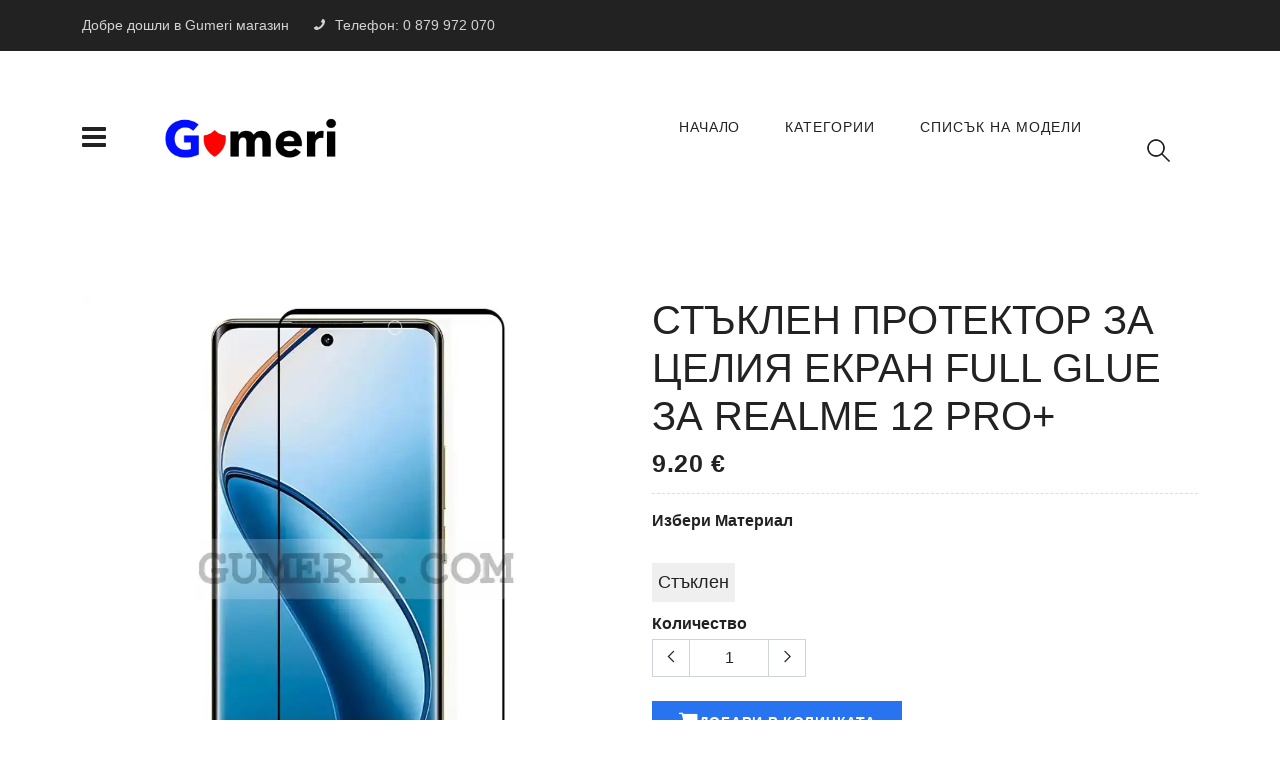

--- FILE ---
content_type: text/html; charset=utf-8
request_url: https://gumeri.eu/products/view/realme-12-pro-plus-glass-screen-protector-3d-full-glue-oL3T
body_size: 6871
content:
<!doctype html><html lang=en><meta charset=utf-8><meta name=viewport content="width=device-width, initial-scale=1.0"><meta name=description content="Тук ще намериш голям избор от калъфи, протектори и много други аксесоари но също така и смарт устройства за телефони, таблети и смарт часовници."><meta name=keywords content="gumeri, gumeri store, магазин за калъфи, магазин за кейсове, магазин за протектори, магазин за аксесоари, магазин за аксесоари за телефони, аксесоари за телефони, аксесоари за таблети, аксесоари за смарт часовници, чветни калъфи, прозрачни калъфи, phone cases, калъфи за телефон, кейсове за телефон, евтини калъфи,"><meta property=og:title content="Стъклен Протектор за Целия Екран Full Glue за Realme 12 Pro+"><meta property=og:description content="Тук ще намериш голям избор от калъфи, протектори и много други аксесоари но също така и смарт устройства за телефони, таблети и смарт часовници."><meta property=og:image content=https://cdn.denevcloud.net/gumeristore/og-image.webp><meta property=og:type content=website><meta property=og:site_name content="Gumeri Store"><meta property=og:locale content=bg_BG><title>Стъклен Протектор за Целия Екран Full Glue за Realme 12 Pro+</title><link rel=icon type=image/x-icon href=https://cdn.denevcloud.net/gumeristore/favicon.ico><base href=https://gumeri.eu,gumeri.eu/><link rel=stylesheet type=text/css href=https://cdn.denevcloud.net/gumeristore/v2/assets/css/vendors/font-awesome.css><link rel=stylesheet type=text/css href=https://cdn.denevcloud.net/gumeristore/v2/assets/css/vendors/slick.css><link rel=stylesheet type=text/css href=https://cdn.denevcloud.net/gumeristore/v2/assets/css/vendors/slick-theme.css><link rel=stylesheet type=text/css href=https://cdn.denevcloud.net/gumeristore/v2/assets/css/vendors/animate.css><link rel=stylesheet type=text/css href=https://cdn.denevcloud.net/gumeristore/v2/assets/css/vendors/themify-icons.css><link rel=stylesheet type=text/css href=https://cdn.denevcloud.net/gumeristore/v2/assets/lib/bootstrap/5.2.3/bootstrap.min.css><link rel=stylesheet type=text/css href=https://cdn.denevcloud.net/gumeristore/v2/assets/css/style2.min.css><style>.product-right .size-box ul li {
            height: unset;
            width: unset;
            padding: 5px;
            border-radius: 0%;
        }

        .product-tab-discription ul {
            display:grid;
        }

        .qty-box .input-group {
            -webkit-box-pack: unset;
            -ms-flex-pack: unset;
            justify-content: unset;
        }

        .htmx-indicator {
            display: none;
        }

        .htmx-request {
            display: inline-flex;
        }

        .loader {
            border: 5px solid #EAF0F6;
            border-radius: 50%;
            border-top: 5px solid var(--theme-color);
            width: 30px;
            height: 30px;
            animation: spinner 1s linear infinite;
        }

        @keyframes spinner {
            0% {
                transform: rotate(0deg);
            }

            100% {
                transform: rotate(360deg);
            }
        }

        .dropdown {
            position: relative;
        }

        .dropdown:not(:empty) .dropdown-content {
            display: block;
        }

        .dropdown-content {
            display: none;
            position: absolute;
            background-color: #fafafadd;
            box-shadow: 0px 8px 16px 0px rgba(0,0,0,0.2);
            z-index: 1;
        }

        .dropdown .dropdown-content a {
            padding: 10px;
            color: var(--theme-color);
            font-size: 16px;
        }

        .footer-theme .sub-title li a:before {
            top: 30px;
        }

        .product-box .product-detail h6, 
        .product-box .product-info h6, 
        .product-wrap .product-detail h6, 
        .product-wrap .product-info h6 {
            overflow: unset!important;
            text-wrap: balance;
        }

        .main-menu .menu-right .icon-nav .mobile-cart{
            right: 16%!important;
        }

        .mr-3 {
            margin-left: 1rem !important;
            margin-right: 0 !important;
        }

        .ml-3 {
            margin-right: 1rem !important;
            margin-left: 0 !important;
        }

        .font-size-24 {
            font-size: 24px !important;
        }

        .hidden {
            display: none!important;
        }

        @media (max-width: 577px) .main-menu .menu-right .icon-nav .mobile-setting .show-div.shopping-cart, 
        .main-menu .menu-right .icon-nav .mobile-cart .show-div.shopping-cart, 
        .main-menu .menu-right .icon-nav .mobile-search .show-div.shopping-cart {
            left: -200px !important;
        }</style><script nonce="Lj0MDj/ADB4j+5aUTKkLt7Ae/lwITDke3gO2KMpZoahcAgjsHOfMx6X3wVh5KnzNtBhWjiVWU4rcY+9NIr+sKDaYAglAIQCYmnqosmh4GfhWaPcco1eMd+U1nfgremxI9SpGZvME7kjjSfzuOZhwyj0fdb6qH00OXEm4KmWXJhk=">!function (f, b, e, v, n, t, s) {
                if (f.fbq) return; n = f.fbq = function () {
                    n.callMethod ?
                    n.callMethod.apply(n, arguments) : n.queue.push(arguments)
                };
                if (!f._fbq) f._fbq = n; n.push = n; n.loaded = !0; n.version = '2.0';
                n.queue = []; t = b.createElement(e); t.async = !0;
                t.src = v; s = b.getElementsByTagName(e)[0];
                s.parentNode.insertBefore(t, s)
            }(window, document, 'script',
                'https://connect.facebook.net/en_US/fbevents.js');
            fbq('init', '827104869269722');
            fbq('track', 'PageView');</script><noscript>&lt;img height="1" width="1" style="display:none"
src="https://www.facebook.com/tr?id=827104869269722&#38;ev=PageView&#38;noscript=1" /&gt;</noscript><body class=theme-color-23><script async src="https://www.googletagmanager.com/gtag/js?id=G-38NTXJS7GC"></script><script nonce="Lj0MDj/ADB4j+5aUTKkLt7Ae/lwITDke3gO2KMpZoahcAgjsHOfMx6X3wVh5KnzNtBhWjiVWU4rcY+9NIr+sKDaYAglAIQCYmnqosmh4GfhWaPcco1eMd+U1nfgremxI9SpGZvME7kjjSfzuOZhwyj0fdb6qH00OXEm4KmWXJhk=">window.dataLayer = window.dataLayer || [];
        function gtag() { dataLayer.push(arguments); }
        gtag('js', new Date());
        gtag('config', 'G-38NTXJS7GC');
        gtag('config', 'AW-388363575');</script><header class=header-style-5><div class=mobile-fix-option></div><div class="top-header top-header-dark" style="height: auto!important;"><div class=container><div class=row><div class=col-lg-6><div class=header-contact style="display: block!important;"><ul><li>Добре дошли в Gumeri магазин<li><i class="fa fa-phone" aria-hidden=true></i>Телефон: 0 879 972 070</ul></div></div><div class="col-lg-6 text-end"><ul class=header-dropdown></ul></div></div></div></div><div class=container><div class=row><div class=col-sm-12><div class=main-menu><div class=menu-left><div class=navbar><a id=navOpener><div class=bar-style><i class="fa fa-bars sidebar-bar" aria-hidden=true></i></div></a><div id=mySidenav class=sidenav><a class=sidebar-overlay id=navCloser></a><nav><div id=navCloser2><div class="sidebar-back text-start"><i class="fa fa-angle-left pe-2" aria-hidden=true></i> Затвори</div></div><h3 style=margin-left:40px;>Категории</h3><ul id=sub-menu class="sm pixelstrap sm-vertical"><li><a href=/categories/phone-cases/products>Калъфи</a><li><a href=/categories/screen-protectors/products>Екранни протектори</a><li><a href=/categories/batteries/products>Батерии</a></ul></nav></div></div><div class=brand-logo><a href=/><img src=https://cdn.denevcloud.net/gumeristore/v2/gumeri_logo.png width=200 style="height: auto!important;" class="img-fluid blur-up lazyload" alt="Gumeri Logo"></a></div></div><div class="menu-right pull-right"><div><nav id=main-nav><div class=toggle-nav><i class="fa fa-bars sidebar-bar"></i></div><ul id=main-menu class="sm pixelstrap sm-horizontal"><li><div class="mobile-back text-end">Затвори<i class="fa fa-angle-right ps-2" aria-hidden=true></i></div><li><a href=/>Начало</a><li><a href=/categories/list>Категории</a><li><a href=/models/list>Списък на Модели</a></ul></nav></div><div><div class=icon-nav><ul><li class="onhover-div mobile-search me-2"><div><img src=https://cdn.denevcloud.net/gumeristore/v2/assets/images/icon/search.png id=searchOpener class="img-fluid blur-up lazyload" alt>
<i class=ti-search id=searchOpener2></i></div><div id=search-overlay class=search-overlay><div><span class=closebtn id=searchCloser title="Close Overlay">×</span><div class=overlay-content><div class=container><div class=row><div class=col-xl-12><form action=/products/search/results method=get><div class=form-group><input type=text class=form-control name=searchterm placeholder="Какво Търсиш?" hx-get=/products/search hx-include="[name='searchterm']" hx-target=#searchResultList hx-swap=innerHTML hx-trigger="keyup changed delay:0.15s" hx-indicator=#searchIndicator></div><button type=submit class="btn btn-primary"><i class="fa fa-search"></i></button></form></div></div><div class="row dropdown"><div class="col-xl-12 dropdown-content htmx-indicator" id=searchIndicator><span>Зарежда се...</span></div></div><div class="row dropdown" id=searchResultList></div></div></div></div></div><li class="onhover-div mobile-cart" id=cart-container hx-get=/cart/get-items hx-swap=innerHTML hx-trigger=load></ul></div></div></div></div></div></div></div></header><section><div class=collection-wrapper><div class=container><div class=row id=reloadContentDiv><div class=col-lg-6><div class=product-slick><div><img src=https://cdn.denevcloud.net/gumeri/Store/Images/41031-0109a-realme-12-pro-styklen-protector-3d-full-glue-01-dj93UE.webp alt="Стъклен Протектор за Целия Екран Full Glue за Realme 12 Pro+" class="img-fluid blur-up lazyload image_zoom_cls-0"></div><div><img src=https://cdn.denevcloud.net/gumeri/Store/Images/41031-0109a-realme-12-pro-styklen-protector-3d-full-glue-02-AAO3TZ.webp alt="Стъклен Протектор за Целия Екран Full Glue за Realme 12 Pro+" class="img-fluid blur-up lazyload image_zoom_cls-0"></div><div><img src=https://cdn.denevcloud.net/gumeri/Store/Images/41031-0109a-realme-12-pro-styklen-protector-3d-full-glue-03-TJb61E.webp alt="Стъклен Протектор за Целия Екран Full Glue за Realme 12 Pro+" class="img-fluid blur-up lazyload image_zoom_cls-0"></div><div><img src=https://cdn.denevcloud.net/gumeri/Store/Images/41031-0109a-realme-12-pro-styklen-protector-3d-full-glue-04-f6WQs0.webp alt="Стъклен Протектор за Целия Екран Full Glue за Realme 12 Pro+" class="img-fluid blur-up lazyload image_zoom_cls-0"></div><div><img src=https://cdn.denevcloud.net/gumeri/Store/Images/41031-0109a-realme-12-pro-styklen-protector-3d-full-glue-05-7Xk6XM.webp alt="Стъклен Протектор за Целия Екран Full Glue за Realme 12 Pro+" class="img-fluid blur-up lazyload image_zoom_cls-0"></div><div><img src=https://cdn.denevcloud.net/gumeri/Store/Images/41031-0109a-realme-12-pro-styklen-protector-3d-full-glue-06-E1C53h.webp alt="Стъклен Протектор за Целия Екран Full Glue за Realme 12 Pro+" class="img-fluid blur-up lazyload image_zoom_cls-0"></div></div><div class=row><div class="col-12 p-0"><div class=slider-nav><div><img src=https://cdn.denevcloud.net/gumeri/Store/Images/41031-0109a-realme-12-pro-styklen-protector-3d-full-glue-01-dj93UE.webp alt="Стъклен Протектор за Целия Екран Full Glue за Realme 12 Pro+" class="img-fluid blur-up lazyload"></div><div><img src=https://cdn.denevcloud.net/gumeri/Store/Images/41031-0109a-realme-12-pro-styklen-protector-3d-full-glue-02-AAO3TZ.webp alt="Стъклен Протектор за Целия Екран Full Glue за Realme 12 Pro+" class="img-fluid blur-up lazyload"></div><div><img src=https://cdn.denevcloud.net/gumeri/Store/Images/41031-0109a-realme-12-pro-styklen-protector-3d-full-glue-03-TJb61E.webp alt="Стъклен Протектор за Целия Екран Full Glue за Realme 12 Pro+" class="img-fluid blur-up lazyload"></div><div><img src=https://cdn.denevcloud.net/gumeri/Store/Images/41031-0109a-realme-12-pro-styklen-protector-3d-full-glue-04-f6WQs0.webp alt="Стъклен Протектор за Целия Екран Full Glue за Realme 12 Pro+" class="img-fluid blur-up lazyload"></div><div><img src=https://cdn.denevcloud.net/gumeri/Store/Images/41031-0109a-realme-12-pro-styklen-protector-3d-full-glue-05-7Xk6XM.webp alt="Стъклен Протектор за Целия Екран Full Glue за Realme 12 Pro+" class="img-fluid blur-up lazyload"></div><div><img src=https://cdn.denevcloud.net/gumeri/Store/Images/41031-0109a-realme-12-pro-styklen-protector-3d-full-glue-06-E1C53h.webp alt="Стъклен Протектор за Целия Екран Full Glue за Realme 12 Pro+" class="img-fluid blur-up lazyload"></div></div></div></div></div><div class="col-lg-6 rtl-text"><div class=product-right><h1 class=display-6>Стъклен Протектор за Целия Екран Full Glue за Realme 12 Pro+</h1><h2 class=price-detail>9.20 €</h2><h6 class="product-title size-text border-product">Избери Материал</h6><div class=size-box style=text-align:left!important;><ul><li><a href=javascript:void(0) hx-get="/products/view/get/realme-12-pro-plus-glass-screen-protector-3d-full-glue-oL3T?token=MTM1ZTY2Y2YtYzUwYS00Y2Q2LTkzMTQtYTg0MjI5OTYzYmE0" hx-swap=innerHTML hx-trigger=load hx-target=#reloadContentDiv hx-indicator=#contentLoadingIndicator>Стъклен</a></ul></div><h6 class=product-title style=text-align:left!important;>Количество</h6><div class=qty-box><div class=input-group><span class=input-group-prepend><button type=button disabled class="btn quantity-left-minus" data-type=minus data-field><i class=ti-angle-left></i></button></span>
<input type=text name=quantity class="form-control input-number" value=1 disabled><span class=input-group-prepend><button type=button disabled class="btn quantity-right-plus" data-type=plus data-field><i class=ti-angle-right></i></button></span></div><input type=hidden value=1 id=maximumProductQuantity></div><div class="product-buttons mt-4"><a href=javascript:void(0) id=cartEffect class="btn btn-solid hover-solid btn-animation m-0"><i class="fa fa-shopping-cart" aria-hidden=true></i> Добави в количката</a></div><div id=contentLoadingIndicator class="htmx-indicator loader mb-2 mt-2"></div><div class=border-product><h6 class=product-title>На Кратко</h6><p>Realme 12 Pro+ - Стъклен Протектор за Целия Екран - Full Glue</div></div></div></div></div></div></section><section class="tab-product m-0 mb-4"><div class=container><div class=row><div class="col-sm-12 col-lg-12"><ul class="nav nav-tabs nav-material" id=top-tab role=tablist><li class=nav-item><a class="nav-link active" id=top-home-tab data-bs-toggle=tab href=#top-home role=tab aria-selected=true><i class="icofont icofont-ui-home"></i>Детайли</a><div class=material-border></div><li class=nav-item><a class=nav-link id=profile-top-tab data-bs-toggle=tab href=#top-profile role=tab aria-selected=false><i class="icofont icofont-man-in-glasses"></i>Спецификации</a><div class=material-border></div></ul><div class="tab-content nav-material" id=top-tabContent><div class="tab-pane fade show active" id=top-home role=tabpanel aria-labelledby=top-home-tab><div class=product-tab-discription><ul><li> Висококачествен стъклен протектор, <li> Обхваща целия екран от край до край, <strong>нацяло лепящ слой</strong><li> Специално изработен за:<strong>Realme 12 Pro+</strong>(RMX3840)<li> Изключително прозрачен (99.9%) и почти незабележим, запазващ цветовете естествени.<li> Намаляващ огледалния ефект и отблясъците.<li> Ултра-тънък, с дебелина от 0.3мм.<li> Самозалепващо се силиконово покритие, без допълнително добавени лепила.<li> Съвместим с всички функции на дисплея.<li> Високо устойчив на удар и драскане, с твърдост на материала 9Н.<li> 100% защита срещу счупване, надраскване, мръсотия, прах, вода и други петна по екрана.<li> Покритие, позволяващо при удар протектора да запази цялостта си, без да се разпилее на парчета.<li> При премахне – не остават следи от протектора по екрана.<li> <strong>Инструкции за употреба:</strong><li> 1.       Почистете внимателно екрана на устройството и се убедете, че сте премахнали всички прашинки и замърсявания.<li> 2.       Позиционирайте протектора върху екрана за да прецените местоположението му.<li> 3.       Премахнете лепенката от протектора и внимателно го поставете върху екрана.<li> 4.       Притиснете внимателно с кърпичка, като гледате това да става последователно и в една посока, като се стараете да не оставяте въздушни мехурчета.<li> 5.       Притиснете внимателно още веднъж с кърпичката по цялата площ на протектора, като наблегнете на местата, където има следи (миниатюрни мехурчета) за да изчезнат. Това не е въздух, а следи от силикона, които изчезват чрез внимателен натиск върху тях.<li> 6.       Поставянето на протектора е завършено.<li> 7.       Ако решите да премахнете протектора от екрана – той няма да остави следи по него.<li> <strong>Съдържание на пакета:</strong><li> 1бр. Стъклен протектор<li> Мокра и суха кърпичка за почистване</ul></div></div><div class="tab-pane fade" id=top-profile role=tabpanel aria-labelledby=profile-top-tab><div class=single-product-tables><table><tbody><tr><td class="text-dark fw-semibold">Съвместим Бранд<td>Realme<tr><td class="text-dark fw-semibold">Съвместими Модели<td>12 Pro+<tr><td class="text-dark fw-semibold">Алтернативни Модели<td>RMX3840</table></div></div></div></div></div></div></section><div id=relatedItemsDiv hx-get="/products/load/related-products?tags=Realme%2012%20Pro%2B&#38;productId=518cf25f-3fe2-4364-b56f-bf7e9211305f" hx-trigger=load hx-swap=afterend hx-target=#relatedItemsDiv></div><div hx-get=https://erp.denevcloud.com/Products/Points/Add hx-trigger=load hx-include=#ERPPPF hx-swap=innerHTML><form id=ERPPPF><input type=hidden name=ProductId value=518cf25f-3fe2-4364-b56f-bf7e9211305f>
<input type=hidden name=PointType value=1><input type=hidden name=Points value=0.01><input type=hidden name=CompanyId value=4f914341-68b3-40a3-3ad8-08da6c2740bf></form></div><footer class="dark-footer footer-style-1"><section class="section-b-space darken-layout"><div class=container><div class="row footer-theme partition-f"><div class="col-lg-4 col-md-6 sub-title"><div class="footer-title footer-mobile-title"><h4>За Нас</h4></div><div class=footer-contant><div class=footer-logo><img src=https://cdn.denevcloud.net/gumeristore/v2/gumeri_logo.png width=200 alt="Gumeri Logo"></div><p>Магазин за калъфи, екранни протектори и други аксесоари за мобилни устройства.<ul class=contact-list><li><i class="fa fa-phone"></i>Телефон: <a href=tel:0879972070>0 879 972 070</a><li><i class="fa fa-envelope"></i>Имейл: <a href=mailto:contact@gumeri.eu>contact@gumeri.eu</a><li><i class="fa fa-envelope"></i><a href=/privacy>Политика За Лични Данни</a></ul></div></div><div class="col-lg-2 col-md-6"></div><div class="col-lg-2 col-md-6"></div><div class="col-lg-4 col-md-6"><div class=sub-title><div class=footer-social><ul><li><a href=https://www.facebook.com/gumeri.store><i class="fa fa-facebook-f"></i></a><li><a href=https://www.instagram.com/gumeri.store/><i class="fa fa-instagram"></i></a></ul></div></div></div></div></div></section><div class="sub-footer dark-subfooter"><div class=container><div class=row><div class="col-xl-6 col-md-6 col-sm-12"><div class=footer-end><p><i class="fa fa-copyright" aria-hidden=true></i> 2026 Gumeri Магазин</div></div><div class="col-xl-6 col-md-6 col-sm-12"></div></div></div></div></footer><div id=modalContainer></div><div class="tap-top top-cls"><div><i class="fa fa-angle-double-up"></i></div></div><script src=https://cdn.denevcloud.net/gumeristore/v2/assets/lib/jquery/3.7.1/jquery.min.js crossorigin=anonymous></script><script src=https://cdn.denevcloud.net/gumeristore/v2/assets/lib/jquery-validation/1.19.5/jquery.validate.min.js crossorigin=anonymous></script><script src=https://cdn.denevcloud.net/gumeristore/v2/assets/lib/jquery-validate-unobtrusive/4.0.0/jquery.validate.unobtrusive.min.js crossorigin=anonymous></script><script src=https://cdn.denevcloud.net/gumeristore/v2/assets/js/slick.js crossorigin=anonymous></script><script src=https://cdn.denevcloud.net/gumeristore/v2/assets/js/slick-animation.min.js crossorigin=anonymous></script><script src=https://cdn.denevcloud.net/gumeristore/v2/assets/js/menu-min.js crossorigin=anonymous></script><script src=https://cdn.denevcloud.net/gumeristore/v2/assets/js/lazysizes.min.js crossorigin=anonymous></script><script src=https://cdn.denevcloud.net/gumeristore/v2/assets/js/feather.min.js crossorigin=anonymous></script><script src=https://cdn.denevcloud.net/gumeristore/v2/assets/lib/bootstrap/5.2.3/bootstrap.bundle.min.js crossorigin=anonymous></script><script src=https://cdn.denevcloud.net/gumeristore/v2/assets/js/bootstrap-notify.min.js crossorigin=anonymous></script><script src=https://cdn.denevcloud.net/gumeristore/v2/assets/js/script-min.js crossorigin=anonymous></script><script src=https://cdn.denevcloud.net/gumeristore/v2/assets/js/custom-slick-animated.js crossorigin=anonymous></script><script src=https://cdn.denevcloud.net/gumeristore/v2/assets/lib/htmx/1.9.5/htmx.min.js crossorigin=anonymous></script><script src=https://cdn.denevcloud.net/gumeristore/v2/assets/js/site-setup.js crossorigin=anonymous></script><script src=https://cdn.denevcloud.net/gumeristore/v2/assets/js/products-setup.js crossorigin=anonymous></script>

--- FILE ---
content_type: text/html
request_url: https://gumeri.eu/products/view/get/realme-12-pro-plus-glass-screen-protector-3d-full-glue-oL3T?token=MTM1ZTY2Y2YtYzUwYS00Y2Q2LTkzMTQtYTg0MjI5OTYzYmE0
body_size: 1028
content:
<!doctype html><div class=col-lg-6><div class=product-slick><div><img src=https://cdn.denevcloud.net/gumeri/Store/Images/41031-0109a-realme-12-pro-styklen-protector-3d-full-glue-01-dj93UE.webp alt="Стъклен Протектор за Целия Екран Full Glue за Realme 12 Pro+" class="img-fluid blur-up lazyload image_zoom_cls-0"></div><div><img src=https://cdn.denevcloud.net/gumeri/Store/Images/41031-0109a-realme-12-pro-styklen-protector-3d-full-glue-02-AAO3TZ.webp alt="Стъклен Протектор за Целия Екран Full Glue за Realme 12 Pro+" class="img-fluid blur-up lazyload image_zoom_cls-0"></div><div><img src=https://cdn.denevcloud.net/gumeri/Store/Images/41031-0109a-realme-12-pro-styklen-protector-3d-full-glue-03-TJb61E.webp alt="Стъклен Протектор за Целия Екран Full Glue за Realme 12 Pro+" class="img-fluid blur-up lazyload image_zoom_cls-0"></div><div><img src=https://cdn.denevcloud.net/gumeri/Store/Images/41031-0109a-realme-12-pro-styklen-protector-3d-full-glue-04-f6WQs0.webp alt="Стъклен Протектор за Целия Екран Full Glue за Realme 12 Pro+" class="img-fluid blur-up lazyload image_zoom_cls-0"></div><div><img src=https://cdn.denevcloud.net/gumeri/Store/Images/41031-0109a-realme-12-pro-styklen-protector-3d-full-glue-05-7Xk6XM.webp alt="Стъклен Протектор за Целия Екран Full Glue за Realme 12 Pro+" class="img-fluid blur-up lazyload image_zoom_cls-0"></div><div><img src=https://cdn.denevcloud.net/gumeri/Store/Images/41031-0109a-realme-12-pro-styklen-protector-3d-full-glue-06-E1C53h.webp alt="Стъклен Протектор за Целия Екран Full Glue за Realme 12 Pro+" class="img-fluid blur-up lazyload image_zoom_cls-0"></div></div><div class=row><div class="col-12 p-0"><div class=slider-nav><div><img src=https://cdn.denevcloud.net/gumeri/Store/Images/41031-0109a-realme-12-pro-styklen-protector-3d-full-glue-01-dj93UE.webp alt="Стъклен Протектор за Целия Екран Full Glue за Realme 12 Pro+" class="img-fluid blur-up lazyload"></div><div><img src=https://cdn.denevcloud.net/gumeri/Store/Images/41031-0109a-realme-12-pro-styklen-protector-3d-full-glue-02-AAO3TZ.webp alt="Стъклен Протектор за Целия Екран Full Glue за Realme 12 Pro+" class="img-fluid blur-up lazyload"></div><div><img src=https://cdn.denevcloud.net/gumeri/Store/Images/41031-0109a-realme-12-pro-styklen-protector-3d-full-glue-03-TJb61E.webp alt="Стъклен Протектор за Целия Екран Full Glue за Realme 12 Pro+" class="img-fluid blur-up lazyload"></div><div><img src=https://cdn.denevcloud.net/gumeri/Store/Images/41031-0109a-realme-12-pro-styklen-protector-3d-full-glue-04-f6WQs0.webp alt="Стъклен Протектор за Целия Екран Full Glue за Realme 12 Pro+" class="img-fluid blur-up lazyload"></div><div><img src=https://cdn.denevcloud.net/gumeri/Store/Images/41031-0109a-realme-12-pro-styklen-protector-3d-full-glue-05-7Xk6XM.webp alt="Стъклен Протектор за Целия Екран Full Glue за Realme 12 Pro+" class="img-fluid blur-up lazyload"></div><div><img src=https://cdn.denevcloud.net/gumeri/Store/Images/41031-0109a-realme-12-pro-styklen-protector-3d-full-glue-06-E1C53h.webp alt="Стъклен Протектор за Целия Екран Full Glue за Realme 12 Pro+" class="img-fluid blur-up lazyload"></div></div></div></div></div><div class="col-lg-6 rtl-text"><div class=product-right><h1 class=display-6>Стъклен Протектор за Целия Екран Full Glue за Realme 12 Pro+</h1><h2 class=price-detail>9.20 €</h2><h6 class="product-title size-text border-product">Избери Материал</h6><div class=size-box><ul><li class=active><a href=javascript:void(0) hx-get="/products/view/get/realme-12-pro-plus-glass-screen-protector-3d-full-glue-oL3T?token=MTM1ZTY2Y2YtYzUwYS00Y2Q2LTkzMTQtYTg0MjI5OTYzYmE0" hx-swap=innerHTML hx-trigger=load hx-target=#contentSubjectToReload hx-indicator=#contentLoadingIndicator>Стъклен</a></ul></div><span class="text-danger field-validation-valid" data-valmsg-for=SelectedQuantity data-valmsg-replace=true></span><h6 class=product-title>Количество</h6><div class=qty-box><div class=input-group><span class=input-group-prepend><button type=button class="btn quantity-left-minus" id=buttonQuantityDecrease><i class=ti-angle-left></i></button></span>
<input type=text name=quantity class="form-control input-number" value=1 id=quantityInput><span class=input-group-prepend><button type=button class="btn quantity-right-plus" id=buttonQuantityIncrease><i class=ti-angle-right></i></button></span></div><input type=hidden value=10 id=maximumProductQuantity></div><input type=hidden value=NTE4Y2YyNWYtM2ZlMi00MzY0LWI1NmYtYmY3ZTkyMTEzMDVm name=product><input type=hidden value=MTM1ZTY2Y2YtYzUwYS00Y2Q2LTkzMTQtYTg0MjI5OTYzYmE0 name=token><div class="product-buttons mt-4"><button class="btn btn-solid hover-solid btn-animation m-0" id=addToCartButton hx-get=/cart/item/add hx-include="[name='quantity'],[name='product'],[name='token']" hx-swap=innerHTML hx-target=#modalContainer hx-trigger="click from:#addToCartButton" hx-indicator=#contentLoadingIndicator>
<i class="fa fa-shopping-cart" aria-hidden=true></i>Добави в количката</button></div><div id=contentLoadingIndicator class="htmx-indicator loader mb-2 mt-2"></div><div class=border-product><h6 class=product-title>На Кратко</h6><p>Realme 12 Pro+ - Стъклен Протектор за Целия Екран - Full Glue</div></div></div><script src=https://cdn.denevcloud.net/gumeristore/v2/assets/lib/jquery/3.7.0/jquery.min.js></script><script src=https://cdn.denevcloud.net/gumeristore/v2/assets/lib/jquery-validation/1.19.5/jquery.validate.min.js></script><script src=https://cdn.denevcloud.net/gumeristore/v2/assets/lib/jquery-validate-unobtrusive/4.0.0/jquery.validate.unobtrusive.min.js></script><script src=https://cdn.denevcloud.net/gumeristore/v2/assets/lib/bootstrap/5.2.3/bootstrap.bundle.min.js></script><script src=https://cdn.denevcloud.net/gumeristore/v2/assets/js/slick.js></script><script src=https://cdn.denevcloud.net/gumeristore/v2/assets/js/slick-animation.min.js></script><script src=https://cdn.denevcloud.net/gumeristore/v2/assets/js/script-min.js></script><script src=https://cdn.denevcloud.net/gumeristore/v2/assets/js/custom-slick-animated.js></script>

--- FILE ---
content_type: text/html; charset=utf-8
request_url: https://gumeri.eu/products/load/related-products?tags=Realme%2012%20Pro%2B&productId=518cf25f-3fe2-4364-b56f-bf7e9211305f
body_size: 361
content:
<!doctype html><section class="section-b-space ratio_asos"><div class=container><div class=row><div class="col-12 product-related"><h2>Още Продукти</h2></div></div><div class="row search-product"><div class="col-xl-2 col-md-4 col-6"><div class=product-box><div class=img-wrapper><div class=front><a href=/products/view/realme-12-pro-plus-tpu-camera-protectiob-case-tsIc><img src=https://cdn.denevcloud.net/gumeri/Store/Images/41031-0202a-realme-12-pro-gryb-zashtita-prozrachen-01-6l8p4a.webp class="img-fluid blur-up lazyload bg-img"></a></div></div><div class=product-detail><a href=/products/view/realme-12-pro-plus-tpu-camera-protectiob-case-tsIc><h6>Гръб със Защита за Камерата за Realme 12 Pro+</h6></a><h4>7.66 €</h4><ul class=color-variant><li class=bg-light1 style=background-color:transparent;></ul></div></div></div><div class="col-xl-2 col-md-4 col-6"><div class=product-box><div class=img-wrapper><div class=front><a href=/products/view/realme-12-pro-plus-carbon-tpu-case-3sNz><img src=https://cdn.denevcloud.net/gumeri/Store/Images/41031-0201a-realme-12-pro-gryb-carbon-shark-cheren-01-9xcL4X.webp class="img-fluid blur-up lazyload bg-img" alt='Гръб "Карбон Шарк" за Realme 12 Pro+'></a></div></div><div class=product-detail><a href=/products/view/realme-12-pro-plus-carbon-tpu-case-3sNz><h6>Гръб "Карбон Шарк" за Realme 12 Pro+</h6></a><h4>7.66 €</h4><ul class=color-variant><li class=bg-light1 style=background-color:red;><li class=bg-light1 style=background-color:black;><li class=bg-light1 style=background-color:blue;></ul></div></div></div><div class="col-xl-2 col-md-4 col-6"><div class=product-box><div class=img-wrapper><div class=front><a href=/products/view/realme-12-pro-plus-glass-camera-protector-YVi5><img src=https://cdn.denevcloud.net/gumeri/Store/Images/41031-0113-realme-12-pro-styklen-protector-camera-01-3d55LE.webp class="img-fluid blur-up lazyload bg-img" alt="Стъклен Протектор на Камера за Realme 12 Pro+"></a></div></div><div class=product-detail><a href=/products/view/realme-12-pro-plus-glass-camera-protector-YVi5><h6>Стъклен Протектор на Камера за Realme 12 Pro+</h6></a><h4>7.66 €</h4><ul class=color-variant><li class=bg-light1 style=background-color:transparent;></ul></div></div></div><div class="col-xl-2 col-md-4 col-6"><div class=product-box><div class=img-wrapper><div class=front><a href=/products/view/realme-12-pro-plus-wallet-book-case-8LXQ><img src=https://cdn.denevcloud.net/gumeri/Store/Images/41031-0601a-realme-12-pro-tefter-wallet-cheren-01-g4ckPK.webp class="img-fluid blur-up lazyload bg-img" alt='Тефтер "Wallet" за Realme 12 Pro+'></a></div></div><div class=product-detail><a href=/products/view/realme-12-pro-plus-wallet-book-case-8LXQ><h6>Тефтер "Wallet" за Realme 12 Pro+</h6></a><h4>10.22 €</h4><ul class=color-variant><li class=bg-light1 style=background-color:#e3c86f;><li class=bg-light1 style=background-color:#5e160f;><li class=bg-light1 style=background-color:black;><li class=bg-light1 style=background-color:red;></ul></div></div></div></div></div></section>

--- FILE ---
content_type: text/css
request_url: https://cdn.denevcloud.net/gumeristore/v2/assets/css/style2.min.css
body_size: 95007
content:
h1,h2{color:#222;text-transform:uppercase;font-weight:700}h3,h4{letter-spacing:.03em}h3,h6,p{color:#777}.snowflake,.theme_checkbox label{-webkit-user-select:none;-moz-user-select:none;-ms-user-select:none}.btn,h1,h1 span,h2{font-weight:700}.btn-solid,button.btn.btn-outline:active,button.btn.btn-solid:active{background-image:linear-gradient(30deg,var(--theme-color) 50%,transparent 50%)}.blog-section .blog-wrap .blog-image,.confetti,.full-box .theme-card .offer-slider .product-box2,.overflow-hidden,.portfolio-section,.slick-slider,body.christmas section{overflow:hidden}.christmas-btn,a,a:hover{text-decoration:none}h2,h4{line-height:1}.theme-color-1,:root{--theme-color:#ff4c3b}.theme-color-2{--theme-color:#f0583d}.theme-color-3{--theme-color:#f0b54d}.theme-color-4{--theme-color:#e4604a}.theme-color-5{--theme-color:#d4b196}.theme-color-6{--theme-color:#866e6c}.theme-color-7{--theme-color:#cc2121}.theme-color-8{--theme-color:#dc457e}.theme-color-9{--theme-color:#6d7e87}.theme-color-10{--theme-color:#fa869b}.theme-color-11{--theme-color:#81ba00}.theme-color-12{--theme-color:#fe816d}.theme-color-13{--theme-color:#01effc;--theme-color2:#485ff2}.theme-color-14{--theme-color:#5d7227;--theme-color2:#203f15}.theme-color-15{--theme-color:#ff9944}.theme-color-16{--theme-color:#5fcbc4}.theme-color-17{--theme-color:#e38888}.theme-color-18{--theme-color:#000000}.theme-color-19{--theme-color:#3e5067}.theme-color-20{--theme-color:#3fc1c9}.theme-color-21{--theme-color:#5ecee4}.theme-color-22{--theme-color:#38c6bb}.theme-color-23{--theme-color:#2874f0}.theme-color-24{--theme-color:#90453e}.theme-color-25{--theme-color:#3fd09e}.theme-color-26{--theme-color:#6d6659}.theme-color-27{--theme-color:#f39910;--theme-color2:#394868}.theme-color-28{--theme-color:#387ef0}.theme-color-29{--theme-color:#dd5e89;--theme-color2:#f7bb97}.theme-color-30{--theme-color:#206664;--theme-color2:#ee7a63}.theme-color-31{--theme-color:#ee7a63}.theme-color-32{--theme-color:#234ca1}.theme-color-32.dark{background-color:#262934}.form-check-input:checked,hr.style1{background-color:var(--theme-color)}@-webkit-keyframes textNoise1{0%{-webkit-clip-path:inset(14% 0 50% 0);clip-path:inset(14% 0 50% 0)}10%{-webkit-clip-path:inset(41% 0 82% 0);clip-path:inset(41% 0 82% 0)}20%{-webkit-clip-path:inset(86% 0 54% 0);clip-path:inset(86% 0 54% 0)}30%{-webkit-clip-path:inset(25% 0 5% 0);clip-path:inset(25% 0 5% 0)}40%{-webkit-clip-path:inset(48% 0 100% 0);clip-path:inset(48% 0 100% 0)}50%{-webkit-clip-path:inset(80% 0 60% 0);clip-path:inset(80% 0 60% 0)}60%{-webkit-clip-path:inset(88% 0 27% 0);clip-path:inset(88% 0 27% 0)}70%{-webkit-clip-path:inset(8% 0 71% 0);clip-path:inset(8% 0 71% 0)}80%{-webkit-clip-path:inset(32% 0 63% 0);clip-path:inset(32% 0 63% 0)}90%{-webkit-clip-path:inset(82% 0 58% 0);clip-path:inset(82% 0 58% 0)}100%{-webkit-clip-path:inset(19% 0 70% 0);clip-path:inset(19% 0 70% 0)}}@keyframes textNoise1{0%{-webkit-clip-path:inset(14% 0 50% 0);clip-path:inset(14% 0 50% 0)}10%{-webkit-clip-path:inset(41% 0 82% 0);clip-path:inset(41% 0 82% 0)}20%{-webkit-clip-path:inset(86% 0 54% 0);clip-path:inset(86% 0 54% 0)}30%{-webkit-clip-path:inset(25% 0 5% 0);clip-path:inset(25% 0 5% 0)}40%{-webkit-clip-path:inset(48% 0 100% 0);clip-path:inset(48% 0 100% 0)}50%{-webkit-clip-path:inset(80% 0 60% 0);clip-path:inset(80% 0 60% 0)}60%{-webkit-clip-path:inset(88% 0 27% 0);clip-path:inset(88% 0 27% 0)}70%{-webkit-clip-path:inset(8% 0 71% 0);clip-path:inset(8% 0 71% 0)}80%{-webkit-clip-path:inset(32% 0 63% 0);clip-path:inset(32% 0 63% 0)}90%{-webkit-clip-path:inset(82% 0 58% 0);clip-path:inset(82% 0 58% 0)}100%{-webkit-clip-path:inset(19% 0 70% 0);clip-path:inset(19% 0 70% 0)}}@-webkit-keyframes textNoise2{0%{-webkit-clip-path:inset(72% 0 4% 0);clip-path:inset(72% 0 4% 0)}10%{-webkit-clip-path:inset(18% 0 33% 0);clip-path:inset(18% 0 33% 0)}20%{-webkit-clip-path:inset(37% 0 24% 0);clip-path:inset(37% 0 24% 0)}30%{-webkit-clip-path:inset(78% 0 51% 0);clip-path:inset(78% 0 51% 0)}40%{-webkit-clip-path:inset(90% 0 12% 0);clip-path:inset(90% 0 12% 0)}50%{-webkit-clip-path:inset(92% 0 62% 0);clip-path:inset(92% 0 62% 0)}60%{-webkit-clip-path:inset(63% 0 28% 0);clip-path:inset(63% 0 28% 0)}70%{-webkit-clip-path:inset(20% 0 8% 0);clip-path:inset(20% 0 8% 0)}80%{-webkit-clip-path:inset(19% 0 44% 0);clip-path:inset(19% 0 44% 0)}90%{-webkit-clip-path:inset(51% 0 50% 0);clip-path:inset(51% 0 50% 0)}100%{-webkit-clip-path:inset(20% 0 75% 0);clip-path:inset(20% 0 75% 0)}}@keyframes textNoise2{0%{-webkit-clip-path:inset(72% 0 4% 0);clip-path:inset(72% 0 4% 0)}10%{-webkit-clip-path:inset(18% 0 33% 0);clip-path:inset(18% 0 33% 0)}20%{-webkit-clip-path:inset(37% 0 24% 0);clip-path:inset(37% 0 24% 0)}30%{-webkit-clip-path:inset(78% 0 51% 0);clip-path:inset(78% 0 51% 0)}40%{-webkit-clip-path:inset(90% 0 12% 0);clip-path:inset(90% 0 12% 0)}50%{-webkit-clip-path:inset(92% 0 62% 0);clip-path:inset(92% 0 62% 0)}60%{-webkit-clip-path:inset(63% 0 28% 0);clip-path:inset(63% 0 28% 0)}70%{-webkit-clip-path:inset(20% 0 8% 0);clip-path:inset(20% 0 8% 0)}80%{-webkit-clip-path:inset(19% 0 44% 0);clip-path:inset(19% 0 44% 0)}90%{-webkit-clip-path:inset(51% 0 50% 0);clip-path:inset(51% 0 50% 0)}100%{-webkit-clip-path:inset(20% 0 75% 0);clip-path:inset(20% 0 75% 0)}}body{font-family:Lato,sans-serif;position:relative;background:#fff;font-size:14px}body.christmas{font-family:Philosopher,sans-serif}.button-dark.category-button .btn:before,.collection-product-wrapper .product-wrapper-grid .product-box .product-detail p,.dark-demo .dark-light-btn,.effect-cls.footer-effect:before,.footer-theme .sub-title .contact-list li:hover a:before,.infinite-product .product-box,.loader_skeleton .category-tools .category-m .category-wrapper:after,.loader_skeleton .category-tools .category-m .category-wrapper:before,.loader_skeleton .category-tools .category-m .category-wrapper>div:after,.loader_skeleton .category-tools .category-m .category-wrapper>div:before,.mega-menu-banner:hover:before,.mfp-title,.order-history .responsive-data,.product-load-more .col-grid-box,.rtl .offer-box,.sm ul,.theme-settings ul li.input-picker img,.theme-tab .tab-content,.title-basic .timer span .timer-cal,.title1.title5 .title-inner1:after,.title1.wo-border .title-inner1:after,.tools-grey .product-box .cart-info .mobile-quick-view,.tools-grey .product-box .cart-info button i,.top-filter .collection-collapse-block .collapse-block-title:after,.top-panel-adv.hide,body.christmas .dark-light,footer .footer-theme .footer-mobile-title,header.header-5 .top-header .header-dropdown>li.mobile-account:before,header.header-6 .mobile-search,header.left-header .main-menu .menu-left .mobile-logo,header.left-header .main-menu .menu-left .navbar,header.left-header .sidenav .sidebar-back,header.left-header .top-header .header-dropdown .mobile-account i,header.left-header .top-header .header-dropdown .mobile-wishlist i,header.left-header.left-header-relative .pixelstrap a .sub-arrow,header.left-header.left-header-sm .sidenav .left-sidebar_center .pixelstrap a .sub-arrow{display:none}body.mulish-font{font-family:Mulish,sans-serif}h1{font-size:60px}h1 span{font-size:107px;color:var(--theme-color)}h2{font-size:36px;letter-spacing:.02em}.btn-solid.btn-xs,h4{text-transform:capitalize}del,h3,h4,h5,h6{font-weight:400}h3{font-size:24px}h4{font-size:18px}.bg-title .theme-tab .bg-title-part.wo-bg .title-border.small-title,.fz-16,.header-compact .form_search button i,.invoice-wrapper .invoice-body .table,.snowflake,.theme-modal.cart-modal .modal-dialog .modal-content .modal-body .modal-bg.addtocart .media .media-body a h6,.user-dashboard-section.dashboard-section .dashboard-table .table thead th,footer.footer-expand .footer-theme .sub-title li,footer.footer-expand p,h5{font-size:16px}h5,h6{line-height:24px}h5{color:#222;letter-spacing:.05em}del,h6,p{font-size:14px}.btn,p{line-height:20px}ul{padding-left:0;margin-bottom:0}.main-menu .menu-right .icon-nav,.product-box .cart-info a [class*=" ti-"],.product-box .cart-info a [class^=ti-],.product-box .cart-wrap a [class*=" ti-"],.product-box .cart-wrap a [class^=ti-],.product-christmas .product-box .cart-info a [class*=" icon-"],.product-christmas .product-box .cart-info a [class^=icon-],.product-christmas .product-box .cart-wrap a [class*=" icon-"],.product-christmas .product-box .cart-wrap a [class^=icon-],.product-wrap .cart-info a [class*=" ti-"],.product-wrap .cart-info a [class^=ti-],.product-wrap .cart-wrap a [class*=" ti-"],.product-wrap .cart-wrap a [class^=ti-],header.left-header .sidenav .bottom-section .icon_settings li,li{display:inline-block}a,a:hover{-webkit-transition:.5s;transition:.5s}.load-more-button .btn:focus,.logo-block a:focus,.logo-block img:focus,.setting-box .setting-contant .color-box li input:focus,:focus,a:focus,button:focus{outline:0}.btn-close:focus,.btn:focus,.center-slider .product-box,.center-slider:hover .product-box,.dark .box-product .full-box .theme-card .offer-slider .product-box2,.dark .theme-modal.demo-modal .modal-dialog .modal-content .modal-body .demo-section .demo-effects>div .layout-container,.form-check-input:focus,.form-control:focus,.pixelstrap .mega-menu ul,.product-style-4.product-box .addtocart_btn .cart_qty.qty-box .input-group .form-control:focus,.product-style-4.product-wrap .addtocart_btn .cart_qty.qty-box .input-group .form-control:focus,.product-style-5.product-box .addtocart_btn .cart_qty.qty-box .input-group .form-control:focus,.search-overlay>div .overlay-content .form-control:focus,.sticky-bottom-cart .selection-section .form-control:focus,.template-password #container #login .theme-form input:focus{-webkit-box-shadow:none;box-shadow:none}label{margin-bottom:.5rem}.form-select:focus{-webkit-box-shadow:none;box-shadow:none;border-color:#ced4da}.font-cormorant{font-family:Cormorant,sans-serif}.font-fraunces{font-family:Fraunces,serif}.font-courgette{font-family:Courgette,cursive;text-transform:capitalize!important}.btn,.title2 h4{text-transform:uppercase}.text-theme{color:var(--theme-color)!important}.bg-success-10{background-color:rgba(25,135,84,.1)!important}.bg-secondary-10{background-color:rgba(108,117,125,.1)!important}.bg-danger-10{background-color:rgba(220,53,69,.1)!important}.form-check-input:checked{border-color:var(--theme-color)}.nft-home .home-slider .slider-contain,.product-full-tab,.section-t-space,section{padding-top:70px}.section-b-space{padding-bottom:70px}.large-section{padding-top:120px;padding-bottom:120px}hr.style1{width:75px;height:3px;margin-top:13px;text-align:center;margin-left:auto;margin-right:auto;opacity:1}.opacity-1{opacity:1!important}.table thead th{border-bottom:1px solid #dee2e6!important}.contact-page .form-control,.form-control,.header-style-5 .form_search,.header-style-5.color-style.style-classic .form_search,.header-style-5.color-style.style-classic .form_search button,.main-menu .menu-right .icon-nav .onhover-div .show-div li .form-control,.pixelstrap>li:last-child>:not(ul) a,.pixelstrap>li:last-child>:not(ul) a.highlighted,.pixelstrap>li:last-child>a,.pixelstrap>li:last-child>a.highlighted,.pixelstrap>li:last-child>ul,.pixelstrap>li:last-child>ul>li:last-child>:not(ul) a,.pixelstrap>li:last-child>ul>li:last-child>:not(ul) a.highlighted,.pixelstrap>li:last-child>ul>li:last-child>a,.pixelstrap>li:last-child>ul>li:last-child>a.highlighted,.pixelstrap>li:last-child>ul>li:last-child>ul,.pixelstrap>li:last-child>ul>li:last-child>ul>li:last-child>:not(ul) a,.pixelstrap>li:last-child>ul>li:last-child>ul>li:last-child>:not(ul) a.highlighted,.pixelstrap>li:last-child>ul>li:last-child>ul>li:last-child>a,.pixelstrap>li:last-child>ul>li:last-child>ul>li:last-child>a.highlighted,.pixelstrap>li:last-child>ul>li:last-child>ul>li:last-child>ul,.pixelstrap>li:last-child>ul>li:last-child>ul>li:last-child>ul>li:last-child>:not(ul) a,.pixelstrap>li:last-child>ul>li:last-child>ul>li:last-child>ul>li:last-child>:not(ul) a.highlighted,.pixelstrap>li:last-child>ul>li:last-child>ul>li:last-child>ul>li:last-child>a,.pixelstrap>li:last-child>ul>li:last-child>ul>li:last-child>ul>li:last-child>a.highlighted,.pixelstrap>li:last-child>ul>li:last-child>ul>li:last-child>ul>li:last-child>ul,.pixelstrap>li:last-child>ul>li:last-child>ul>li:last-child>ul>li:last-child>ul>li:last-child>:not(ul) a,.pixelstrap>li:last-child>ul>li:last-child>ul>li:last-child>ul>li:last-child>ul>li:last-child>:not(ul) a.highlighted,.pixelstrap>li:last-child>ul>li:last-child>ul>li:last-child>ul>li:last-child>ul>li:last-child>a,.pixelstrap>li:last-child>ul>li:last-child>ul>li:last-child>ul>li:last-child>ul>li:last-child>a.highlighted,.pixelstrap>li:last-child>ul>li:last-child>ul>li:last-child>ul>li:last-child>ul>li:last-child>ul,.product-pagination .pagination,.product-pagination .pagination .page-item{border-radius:0}.header-style-5.color-style.style-classic .main-menu .brand-logo,.small-section{padding-top:35px;padding-bottom:35px}.banner-padding,.product-full-tab,.tab-product{padding-top:30px}.border-section,.typography_section .typography-box .typo-content.product-pagination .pagination .page-item{border-top:1px solid #ddd;border-bottom:1px solid #ddd}.border-b{border-bottom:1px solid #38352f}.border-bottom-grey{border-bottom:1px solid #efefef}.border-top-grey{border-top:1px solid #efefef}.darken-layout,.top-header.top-header-dark3{background-color:#393230}.color-dark .top-header,.dark-layout,.top-header.top-header-dark2{background-color:#2d2a25}.box-layout-body,.light-layout,.tab-bg.tab-grey-bg{background-color:#f9f9f9}.box-layout-body .box-layout-header,.category-block .category-image.svg-image,.color-selector ul .color-1,.color-w-name ul .color-1,.deal-product-space .product-style-4.product-box,.deal-product-space .product-style-4.product-wrap,.j-box.style-box .product-box .product-detail,.product-parallax .theme-card .offer-slider>div .media,.product-vertical .full-box .theme-card .offer-slider,.section-white section,.sm-vertical,.sub-footer,.theme-tab .tab-title2 .current,.theme-tab .tab-title2 .current a,.white-layout,footer.footer_digital .white-bg,header,header.header-absolute .main-menu,header.left-header .sidenav nav{background-color:#fff}.bg-light0{background-color:#d0edff}.bg-light1{background-color:#f1e7e6}.bg-light2{background-color:#bfbfbf}.bg-color1{background-color:#c6c6c6}.bg-color2{background-color:#ab5252}.bg-color3{background-color:#6d6d6d}.bg-blog{background-color:#eee}.bg-grey,.testimonial{background-color:#f7f7f7}.bg_cls{background-color:#fafafa}.bg-loader{background-color:#f3f3f3}.badge-theme-color,.btn-theme,.demo-section .demo-effects>div .demo-text .demo-btn .btn:hover,.portfolio-section .filter-button.active{background-color:var(--theme-color);color:#fff}.badge-grey-color{background-color:#929292;color:#fff}del{color:#aaa}.pixelstrap .mega,.position-unset{position:unset!important}[data-notify=progressbar]{margin-bottom:0;position:absolute;bottom:0;left:0;width:100%;height:5px}.progress-bar{background-color:#19a340}.progress-bar-info{background-color:#00829a}.container-fluid.custom-container{padding-left:90px;padding-right:90px}.left-sidebar_space,header.left-header .search-overlay{padding-left:300px}.space_sm{padding-left:240px;padding-top:74px!important}.left-sidebar_space-xl{padding-left:380px}.background-transparent,.sticky-footer .darken-layout{background-color:transparent!important}.bg-overlay{background-blend-mode:overlay;background-color:rgba(250,250,250,.98)}.bg-blue-light{background-color:rgba(40,115,239,.06)}.bg-theme{background-color:var(--theme-color);background-color:var(--theme-color2)}.blur-up{-webkit-filter:blur(5px);filter:blur(5px);transition:filter .4s,-webkit-filter .4s}.blur-up.lazyloaded{-webkit-filter:blur(0);filter:blur(0)}.bakery-card .offer-slider .row,.cycle-box-row,.grid-products,.margin-default,.multiple-slider,.search-product,.service-w-bg .service{margin-bottom:-30px}.bakery-card .offer-slider .row>div,.become-vendor .step-bg .row>div:first-child,.become-vendor .step-bg .row>div:nth-child(3),.bg-block .theme-tab .tab-title,.blog-page .blog-media,.cycle-box-row>div,.demo-section .demo-effects,.grid-products .product-box,.gym-product .partition-cls>div:nth-child(-n+4),.main-banner-bg .small-slider .home-slider .home .slider-contain>div,.margin-default>div,.multiple-slider>div,.search-product>div,.tab-bg .theme-tab .tab-title,.typography_section .typography-box{margin-bottom:30px}.margin-default.no-slider .product-box{margin-bottom:30px!important}.pl-section{padding-left:310px}.w-80{width:80%!important}.form-group,.product-right .label-section{margin-bottom:15px}.blog-detail-page .blog-advance>div:last-child p:last-child,.blog-detail-page .blog-detail p:last-child,.blog-page .blog-media:last-child,.cart-section tbody h2,.center-slider .title2 .title-inner2,.collection-collapse-block .collection-collapse-block-content .collection-brand-filter .collection-filter-checkbox:last-child,.collection-product-wrapper .product-top-filter .popup-filter .open-popup .collection-filter-block,.collection-product-wrapper .product-top-filter .popup-filter .search-count h5,.collection-product-wrapper .product-top-filter .popup-filter .sidebar-popup h5,.collection-product-wrapper .product-top-filter .product-filter-content .search-count h5,.collection-product-wrapper .product-top-filter .product-filter-content .sidebar-popup h5,.dashboard .box address,.dashboard .box h6,.dashboard-right .dashboard .welcome-msg p,.dashboard-section .dashboard-box .dashboard-detail .account-setting .row>div .form-check:last-child,.dashboard-section .dashboard-box .dashboard-detail ul li:last-child,.demo-section .demo-effects:last-child,.footer-theme2 .subscribe-block .form-group,.footer-theme2.section-light .footer-block .subscribe-white .form-group,.full-banner.feature-banner .feature-object li .media .media-body p,.full-banner.feature-banner .feature-object-right li .media .media-body p,.header-compact .delivery-area div h5,.header-compact .delivery-area div h6,.home-form .table-form .form-group,.home-slider.slick-dotted.slick-slider,.nft-box .nft-content .bottom-content .price h5,.product-full-tab .product-tab-discription .part:last-child,.product-parallax .theme-card .offer-slider>div .media:last-child img,.product-right.product-form-box .product-buttons,.product-vertical .theme-card .offer-slider>div .media:last-child img,.sticky-bottom-cart .product-image .content h5,.sticky-bottom-cart .product-image .content h6,.subscribe-form .form-group,.tab-product .product-tab-discription .part:last-child,.team h6,.theme-dots.slick-dotted.slick-slider,.theme-invoice-3 .date-detail li h4,.theme-invoice-4 .date-detail li h4,.theme-invoice-5 .date-detail li h4,.theme-settings ul li:last-child,.timer p,.title1 h4,.typography_section .typography-box:last-child,.user-dashboard-section .address-book-section .select-box .address-box .card-number h5,.user-dashboard-section .address-book-section .select-box .address-box .card-number h6,.user-dashboard-section .address-book-section .select-box .address-box .name-validity h5,.user-dashboard-section .address-book-section .select-box .address-box .name-validity h6,.user-dashboard-section .box address,.user-dashboard-section .box h6,.vector-category .margin-default>div,.wishlist-section tbody h2{margin-bottom:0}.media{display:-webkit-box;display:-ms-flexbox;display:flex;-webkit-box-align:start;-ms-flex-align:start;align-items:flex-start}.media .media-body{-webkit-box-flex:1;-ms-flex:1;flex:1}.bundle .bundle_img,.dashboard-section .dashboard-box .dashboard-detail ul li .details,.detail-inline,.form-check,.home-slider.fullpage .slick-dots li,.input-group-append,.input-group-prepend,.mordern-box .mordern-content .mordern-bottom,.product-right .product-icon,.shop-sidebar-demo,.store-details li a,.tab-left .theme-tab,.vendor-dashboard .dashboard-box .date-picker-box,header.left-header .sidenav .bottom-section .leftside_setting .currency,header.left-header .sidenav .bottom-section .leftside_setting .language{display:-webkit-box;display:-ms-flexbox;display:flex}.breadcrumb{padding:.75rem 1rem}.addtocart_count,.addtocart_count .addtocart_btn,.beauty-about.border-about .border-cls,.become-vendor .step-bg,.center-object-banner .full-banner,.compare-page .table-wrapper .table tbody tr td,.compare-section .compare-part,.cycle-box .img-wrapper,.dashboard-section .dashboard-sidebar .profile-top .profile-image,.deal-category,.effect-cls,.instagram,.logo-section,.lookbook .lookbook-block,.mega-box .link-section .demo ul li a,.mordern-box .mordern-content .mordern-bottom .right .add-extent,.payment-box,.payment-box .payment-options li .radio-option,.payment-box .upper-box,.pet-parallax,.pixelstrap li a,.product-full-tab .product-box .product-details,.product-right .color-variant li.active,.row .col,.row div[class*=col-],.search-section,.service_slide,.sm li,.snow-slider,.snow-slider .slick-slide,.tab-product .product-box .product-details,.team,.theme-card,.theme-tab,.tools_slider .home-slider .home .container,.tooltip-sec li,.up-text,.video-icon,footer,header.left-header .sidenav .bottom-section .icon_settings .shopping-cart{position:relative}.form-inline{display:-webkit-box;display:-ms-flexbox;display:flex;-webkit-box-orient:horizontal;-webkit-box-direction:normal;-ms-flex-flow:row wrap;flex-flow:row wrap;-webkit-box-align:center;-ms-flex-align:center;align-items:center}.sticky-top-section{position:sticky;top:150px;z-index:1}.bg-skin{background-color:#fbf8f4!important}.snowflake{color:#fff;text-shadow:0 0 1px #000;position:absolute;top:-10%;z-index:9;user-select:none;cursor:default;-webkit-animation-name:snowflakes-fall,snowflakes-shake;animation-name:snowflakes-fall,snowflakes-shake;-webkit-animation-duration:10s,3s;animation-duration:10s,3s;-webkit-animation-timing-function:linear,ease-in-out;animation-timing-function:linear,ease-in-out;-webkit-animation-iteration-count:infinite,infinite;animation-iteration-count:infinite,infinite;-webkit-animation-play-state:running,running;animation-play-state:running,running}.snowflake:nth-of-type(0){left:1%}.snowflake:first-of-type{left:10%;-webkit-animation-delay:1s,1s;animation-delay:1s,1s}.snowflake:nth-of-type(2){left:20%;-webkit-animation-delay:6s,.5s;animation-delay:6s,.5s}.snowflake:nth-of-type(3){left:30%;-webkit-animation-delay:4s,2s;animation-delay:4s,2s}.snowflake:nth-of-type(4){left:40%;-webkit-animation-delay:2s,2s;animation-delay:2s,2s}.snowflake:nth-of-type(5){left:50%;-webkit-animation-delay:8s,3s;animation-delay:8s,3s}.snowflake:nth-of-type(6){left:60%;-webkit-animation-delay:6s,2s;animation-delay:6s,2s}.snowflake:nth-of-type(7){left:70%;-webkit-animation-delay:2.5s,1s;animation-delay:2.5s,1s}.snowflake:nth-of-type(8){left:80%;-webkit-animation-delay:1s,0s;animation-delay:1s,0s}.snowflake:nth-of-type(9){left:90%;-webkit-animation-delay:3s,1.5s;animation-delay:3s,1.5s}@-webkit-keyframes animate{from{background-position:0 0}to{background-position:0 500px}}@keyframes animate{from{background-position:0 0}to{background-position:0 500px}}@-webkit-keyframes loading{0%{border:0 solid #fff;-webkit-transition:.3s;transition:.3s}20%{border:8px solid #fff;width:0;height:0;-webkit-transition:.3s;transition:.3s}100%{border:8px solid #fff;width:100%;height:100%;-webkit-transition:.3s;transition:.3s}}@keyframes loading{0%{border:0 solid #fff;-webkit-transition:.3s;transition:.3s}20%{border:8px solid #fff;width:0;height:0;-webkit-transition:.3s;transition:.3s}100%{border:8px solid #fff;width:100%;height:100%;-webkit-transition:.3s;transition:.3s}}@-webkit-keyframes skeleton-loader{0%{-webkit-transform:translateZ(0);transform:translateZ(0);background-position:-468px 0}to{-webkit-transform:translateZ(0);transform:translateZ(0);background-position:468px 0}}@keyframes skeleton-loader{0%{-webkit-transform:translateZ(0);transform:translateZ(0);background-position:-468px 0}to{-webkit-transform:translateZ(0);transform:translateZ(0);background-position:468px 0}}@-webkit-keyframes ring-rotate{0%{-webkit-transform:rotate(0);transform:rotate(0)}100%{-webkit-transform:rotate(360deg);transform:rotate(360deg)}}@-webkit-keyframes up-down{0%,100%{-webkit-transform:translateY(-10px);transform:translateY(-10px)}50%{-webkit-transform:translateY(0);transform:translateY(0)}}@keyframes up-down{0%,100%{-webkit-transform:translateY(-10px);transform:translateY(-10px)}50%{-webkit-transform:translateY(0);transform:translateY(0)}}@-webkit-keyframes float{0%,100%{-webkit-transform:translatey(0);transform:translatey(0)}50%{-webkit-transform:translatey(-15px);transform:translatey(-15px)}}@keyframes float{0%,100%{-webkit-transform:translatey(0);transform:translatey(0)}50%{-webkit-transform:translatey(-15px);transform:translatey(-15px)}}@-webkit-keyframes spin{from{-webkit-transform:rotate(0);transform:rotate(0)}to{-webkit-transform:rotate(360deg);transform:rotate(360deg)}}.confetti{display:-webkit-box;display:-ms-flexbox;display:flex;-webkit-box-pack:center;-ms-flex-pack:center;justify-content:center;-webkit-box-align:center;-ms-flex-align:center;align-items:center;position:absolute;width:100%;height:100%;z-index:-1;left:0;top:0}.confetti .confetti-piece{position:absolute;width:10px;height:30px;background:#c2b07c;top:0;opacity:0}.confetti .confetti-piece:first-child{left:7%;-webkit-transform:rotate(-40deg);transform:rotate(-40deg);-webkit-animation:1116ms ease-out 182ms infinite makeItRain;animation:1116ms ease-out 182ms infinite makeItRain}.confetti .confetti-piece:nth-child(2){left:14%;-webkit-transform:rotate(4deg);transform:rotate(4deg);-webkit-animation:1076ms ease-out 161ms infinite makeItRain;animation:1076ms ease-out 161ms infinite makeItRain}.confetti .confetti-piece:nth-child(3){left:21%;-webkit-transform:rotate(-51deg);transform:rotate(-51deg);-webkit-animation:1103ms ease-out 481ms infinite makeItRain;animation:1103ms ease-out 481ms infinite makeItRain}.confetti .confetti-piece:nth-child(4){left:28%;-webkit-transform:rotate(61deg);transform:rotate(61deg);-webkit-animation:708ms ease-out 334ms infinite makeItRain;animation:708ms ease-out 334ms infinite makeItRain}.confetti .confetti-piece:nth-child(5){left:35%;-webkit-transform:rotate(-52deg);transform:rotate(-52deg);-webkit-animation:776ms ease-out 302ms infinite makeItRain;animation:776ms ease-out 302ms infinite makeItRain}.confetti .confetti-piece:nth-child(6){left:42%;-webkit-transform:rotate(38deg);transform:rotate(38deg);-webkit-animation:1168ms ease-out 180ms infinite makeItRain;animation:1168ms ease-out 180ms infinite makeItRain}.confetti .confetti-piece:nth-child(7){left:49%;-webkit-transform:rotate(11deg);transform:rotate(11deg);-webkit-animation:1.2s ease-out 395ms infinite makeItRain;animation:1.2s ease-out 395ms infinite makeItRain}.confetti .confetti-piece:nth-child(8){left:56%;-webkit-transform:rotate(49deg);transform:rotate(49deg);-webkit-animation:887ms ease-out 14ms infinite makeItRain;animation:887ms ease-out 14ms infinite makeItRain}.confetti .confetti-piece:nth-child(9){left:63%;-webkit-transform:rotate(-72deg);transform:rotate(-72deg);-webkit-animation:805ms ease-out 149ms infinite makeItRain;animation:805ms ease-out 149ms infinite makeItRain}.confetti .confetti-piece:nth-child(10){left:70%;-webkit-transform:rotate(10deg);transform:rotate(10deg);-webkit-animation:1059ms ease-out 351ms infinite makeItRain;animation:1059ms ease-out 351ms infinite makeItRain}.confetti .confetti-piece:nth-child(11){left:77%;-webkit-transform:rotate(4deg);transform:rotate(4deg);-webkit-animation:1132ms ease-out 307ms infinite makeItRain;animation:1132ms ease-out 307ms infinite makeItRain}.confetti .confetti-piece:nth-child(12){left:84%;-webkit-transform:rotate(42deg);transform:rotate(42deg);-webkit-animation:776ms ease-out 464ms infinite makeItRain;animation:776ms ease-out 464ms infinite makeItRain}.confetti .confetti-piece:nth-child(13){left:91%;-webkit-transform:rotate(-72deg);transform:rotate(-72deg);-webkit-animation:818ms ease-out 429ms infinite makeItRain;animation:818ms ease-out 429ms infinite makeItRain}.confetti .confetti-piece:nth-child(odd){background:#fff}.box-product .full-box .theme-card .offer-slider .product-box2 .media .media-body,.collection-banner.overlay-banner .contain-banner,.confetti .confetti-piece:nth-child(2n),.dashboard-section .apexcharts-toolbar,.header-style-1 .main-menu,.header-style-5.border-style .main-menu{z-index:1}.confetti .confetti-piece:nth-child(4n){width:5px;height:12px;-webkit-animation-duration:2s;animation-duration:2s}.confetti .confetti-piece:nth-child(3n){width:3px;height:10px;-webkit-animation-duration:2.5s;animation-duration:2.5s;-webkit-animation-delay:1s;animation-delay:1s}.confetti .confetti-piece:nth-child(4n-7){background:#746336}@-webkit-keyframes makeItRain{from{opacity:0}50%{opacity:1}to{-webkit-transform:translateY(350px);transform:translateY(350px)}}@keyframes makeItRain{from{opacity:0}50%{opacity:1}to{-webkit-transform:translateY(350px);transform:translateY(350px)}}@-webkit-keyframes rotate{0%{-webkit-transform:rotate(0);transform:rotate(0)}100%{-webkit-transform:rotate(360deg);transform:rotate(360deg)}}@keyframes rotate{0%{-webkit-transform:rotate(0);transform:rotate(0)}100%{-webkit-transform:rotate(360deg);transform:rotate(360deg)}}@-webkit-keyframes grow{0%,100%{-webkit-transform:scale(0);transform:scale(0);opacity:0}50%{-webkit-transform:scale(1);transform:scale(1);opacity:1}}@keyframes grow{0%,100%{-webkit-transform:scale(0);transform:scale(0);opacity:0}50%{-webkit-transform:scale(1);transform:scale(1);opacity:1}}@-webkit-keyframes checkmark{0%,100%{opacity:0;-webkit-transform:scale(0);transform:scale(0)}10%,50%,90%{opacity:1;-webkit-transform:scale(1);transform:scale(1)}}@keyframes checkmark{0%,100%{opacity:0;-webkit-transform:scale(0);transform:scale(0)}10%,50%,90%{opacity:1;-webkit-transform:scale(1);transform:scale(1)}}@-webkit-keyframes gradient{0%,100%{background-position:0 50%}50%{background-position:100% 50%}}@keyframes gradient{0%,100%{background-position:0 50%}50%{background-position:100% 50%}}.onhover-div i,.onhover-div img,button{cursor:pointer}.btn{font-size:14px;border-radius:0;-webkit-transition:.3s ease-in-out;transition:.3s ease-in-out}.btn-outline,.btn-solid{padding:13px 29px;letter-spacing:.05em;border:2px solid var(--theme-color)}.btn:hover{-webkit-transition:.3s ease-in-out;transition:.3s ease-in-out}.btn-solid{color:#fff;background-size:850px;background-repeat:no-repeat;background-position:0;-webkit-transition:background .3s ease-in-out;transition:background .3s ease-in-out}.btn-solid:hover{background-position:100%;color:#000;background-color:#fff}.bg-title .theme-tab .bg-title-part .tab-title.w-bg li.current,.btn-classic:hover,.btn-outline:before,.btn-outline:focus,.btn-outline:hover,.btn-solid.btn-green,.btn-solid.btn-green:hover,.filter-section .filter-container ul.filter>li.active,.header-style-1 .top-header,.header-style-2 .top-part,.header-style-5.color-style .form_search button,.progress-section .progress .progress-bar,.top-header.top-header-theme,footer .dark-subscribe.theme-color,footer.footer-classic .upper-footer,footer.pet-layout-footer .sub-footer.black-subfooter,header.header-6 .top-header,header.header-tools .top-header .container,header.marketplace .top-header,header.video-header .top-header{background-color:var(--theme-color)}.btn-solid.black-btn{background-image:linear-gradient(30deg,#222 50%,transparent 50%);border:2px solid #222}.addcart_btm_popup .fixed_cart i,.addtocart_count .addtocart_btn .cart_qty.qty-box .input-group button i,.blackfriday-modal.light-modal .modal-body .modal-bg .content .discount,.blackfriday-modal.light-modal .modal-body .modal-bg .content h2,.btn-solid:focus,.dashboard-left .block-content ul li a,.light-footer .footer-theme2 .subscribe-block h2,.light-footer .footer-theme2 h4,.loader_skeleton header.header-gym .top-header .header-contact li,.loader_skeleton header.header-gym .top-header .header-dropdown li,.loader_skeleton header.header-gym .top-header .header-dropdown li a i,.metro-slider .home-slider .home .slider-contain h1,.metro-slider .home-slider .home .slider-contain h4,.small-slider .home-slider .home .slider-contain h1,.small-slider .home-slider .home .slider-contain h4,.title-basic .timer p,footer.footer-black .subscribe h4,footer.footer-black .subscribe p{color:#000}.btn-solid.btn-gradient{background:var(--theme-color);background-image:-webkit-gradient(linear,left top,right top,from(var(--theme-color)),color-stop(var(--theme-color2)),color-stop(var(--theme-color)),to(var(--theme-color2)));background-image:linear-gradient(to right,var(--theme-color),var(--theme-color2),var(--theme-color),var(--theme-color2));-webkit-transition:.4s ease-in-out;transition:.4s ease-in-out;background-size:300% 100%;border:none}.btn-solid.btn-gradient:hover{background-position:100% 0;color:#fff;-webkit-transition:.4s ease-in-out;transition:.4s ease-in-out}.btn-solid.btn-green{background-image:-webkit-gradient(linear,left top,right top,from(var(--theme-color)),to(var(--theme-color2)));background-image:linear-gradient(to right,var(--theme-color),var(--theme-color2));border:none}.btn-solid.btn-green:hover{background-image:none;color:#fff}.btn-solid.btn-sm{padding:9px 16px}.btn-solid.btn-xs{padding:5px 8px}.btn-solid.hover-solid{-webkit-transition:none;transition:none}.btn-solid.hover-solid:focus,.btn-solid.hover-solid:hover{background-color:var(--theme-color);opacity:.92;color:#fff;-webkit-transition:none;transition:none}.btn-outline{display:inline-block;position:relative;color:#000}.btn-outline:before{-webkit-transition:.5s;transition:.5s;position:absolute;top:0;left:50%;right:50%;bottom:0;opacity:0;content:"";z-index:-2}.btn-outline:focus,.btn-outline:focus i,.btn-outline:hover,.btn-outline:hover i,.dark .btn-solid,.dark header.header-gym .pixelstrap>li>a,header.header-christmas .toggle-nav i{color:#fff!important}.btn-outline:focus:before,.btn-outline:hover:before{-webkit-transition:.5s;transition:.5s;left:0;right:0;opacity:1}.btn-outline.btn-sm{padding:9px 16px;font-size:12px}.btn-rounded{border-radius:30px}button.btn.btn-outline:active,button.btn.btn-solid:active{color:#fff;background:var(--theme-color)}.btn-white{background-color:#fff;color:var(--theme-color);-webkit-transition:.5s;transition:.5s;padding:10px 29px}.add_to_cart .cart-inner .cart_media .close-circle i:hover,.btn-white:hover{color:#000;-webkit-transition:.5s;transition:.5s}.btn-block,.product-box .img-block .back a,.product-box .img-block .front a,.product-wrap .img-block .back a,.product-wrap .img-block .front a{display:block;width:100%}.btn-close,.home-slider .banner-content-bottom .collection-banner .contain-banner,.pixelstrap .clothing-menu .link-section ul,footer.footer-christmas .light-layout{background:0 0}.btn-custom{padding:6px 30px!important;border:none}.animation-sec,.basic-effect,.btn-animation,.canvas-section,.classic-effect,.collection-banner,.video-section .video-img{position:relative;overflow:hidden}.christmas-btn,.slick-slider.slick-slider{overflow:visible}.btn-animation i{-webkit-animation:4s ease-in-out .7s infinite ring;animation:4s ease-in-out .7s infinite ring;font-size:20px}.btn-animation:before{position:absolute;content:"";display:inline-block;top:-180px;left:0;width:30px;height:100%;background-color:#fff;-webkit-animation:5s ease-in-out infinite shiny-btn1;animation:5s ease-in-out infinite shiny-btn1}.christmas-btn{display:inline-block;min-width:100px;padding:calc(10px + (16 - 10) * ((100vw - 320px)/ (1920 - 320))) 33px;font-size:calc(18px + (26 - 18) * ((100vw - 320px) / (1920 - 320)));line-height:26px;color:#fff!important;text-shadow:0 1px 2px rgba(0,0,0,.75);background:#e56c6c;outline:0;border-radius:15px;border:1px solid #dc3638;-webkit-box-shadow:inset 1px 1px 0 rgba(255,255,255,.25),inset 0 0 6px #a23227,inset 0 80px 80px -40px #ac3223,1px 1px 3px rgba(0,0,0,.75);box-shadow:inset 1px 1px 0 rgba(255,255,255,.25),inset 0 0 6px #a23227,inset 0 80px 80px -40px #ac3223,1px 1px 3px rgba(0,0,0,.75);position:relative;-webkit-transition:.5s linear;transition:.5s linear}.full-banner.small-banner .banner-contain.app-detail,.timer{padding-left:40px}.cart_qty_cls,.theme-dots .slick-dots li button:before{font-size:12px}.christmas-btn:before{content:"";display:block;position:absolute;top:-7px;left:-3px;right:0;height:23px;background:url([data-uri]) no-repeat,url([data-uri]) 50% 0 no-repeat,url([data-uri]) 100% 0 no-repeat}.christmas-btn:hover{background:#a61715;text-shadow:0 1px 2px rgba(0,0,0,.75),0 0 40px #fff;-webkit-box-shadow:inset 1px 1px 0 rgba(255,255,255,.25),inset 0 0 6px #da3b2c,inset 0 80px 80px -40px #dd4330,1px 1px 3px rgba(0,0,0,.75);box-shadow:inset 1px 1px 0 rgba(255,255,255,.25),inset 0 0 6px #da3b2c,inset 0 80px 80px -40px #dd4330,1px 1px 3px rgba(0,0,0,.75)}.christmas-btn:active :active{-webkit-box-shadow:inset 1px 1px 0 rgba(255,255,255,.25),inset 0 0 6px #da3b2c,inset 0 80px 80px -40px #dd4330,0 1px 0 rgba(255,255,255,.25);box-shadow:inset 1px 1px 0 rgba(255,255,255,.25),inset 0 0 6px #da3b2c,inset 0 80px 80px -40px #dd4330,0 1px 0 rgba(255,255,255,.25);-webkit-transition:50ms linear;transition:50ms linear}@-webkit-keyframes shiny-btn1{0%{-webkit-transform:scale(0) rotate(45deg);transform:scale(0) rotate(45deg);opacity:0}80%{-webkit-transform:scale(0) rotate(45deg);transform:scale(0) rotate(45deg);opacity:.5}81%{-webkit-transform:scale(4) rotate(45deg);transform:scale(4) rotate(45deg);opacity:1}100%{-webkit-transform:scale(50) rotate(45deg);transform:scale(50) rotate(45deg);opacity:0}}@keyframes shiny-btn1{0%{-webkit-transform:scale(0) rotate(45deg);transform:scale(0) rotate(45deg);opacity:0}80%{-webkit-transform:scale(0) rotate(45deg);transform:scale(0) rotate(45deg);opacity:.5}81%{-webkit-transform:scale(4) rotate(45deg);transform:scale(4) rotate(45deg);opacity:1}100%{-webkit-transform:scale(50) rotate(45deg);transform:scale(50) rotate(45deg);opacity:0}}@-webkit-keyframes ring{0%,100%,43%{-webkit-transform:rotateZ(0);transform:rotateZ(0)}1%,9%{-webkit-transform:rotateZ(15deg);transform:rotateZ(15deg)}11%,3%{-webkit-transform:rotateZ(-14deg);transform:rotateZ(-14deg)}5%{-webkit-transform:rotateZ(17deg);transform:rotateZ(17deg)}7%{-webkit-transform:rotateZ(-16deg);transform:rotateZ(-16deg)}13%{-webkit-transform:rotateZ(13deg);transform:rotateZ(13deg)}15%{-webkit-transform:rotateZ(-12deg);transform:rotateZ(-12deg)}17%{-webkit-transform:rotateZ(12deg);transform:rotateZ(12deg)}19%{-webkit-transform:rotateZ(-10deg);transform:rotateZ(-10deg)}21%{-webkit-transform:rotateZ(9deg);transform:rotateZ(9deg)}23%{-webkit-transform:rotateZ(-8deg);transform:rotateZ(-8deg)}25%{-webkit-transform:rotateZ(7deg);transform:rotateZ(7deg)}27%{-webkit-transform:rotateZ(-5deg);transform:rotateZ(-5deg)}29%{-webkit-transform:rotateZ(5deg);transform:rotateZ(5deg)}31%{-webkit-transform:rotateZ(-4deg);transform:rotateZ(-4deg)}33%{-webkit-transform:rotateZ(3deg);transform:rotateZ(3deg)}35%{-webkit-transform:rotateZ(-2deg);transform:rotateZ(-2deg)}37%,41%{-webkit-transform:rotateZ(1deg);transform:rotateZ(1deg)}39%{-webkit-transform:rotateZ(-1deg);transform:rotateZ(-1deg)}}@keyframes ring{0%,100%,43%{-webkit-transform:rotateZ(0);transform:rotateZ(0)}1%,9%{-webkit-transform:rotateZ(15deg);transform:rotateZ(15deg)}11%,3%{-webkit-transform:rotateZ(-14deg);transform:rotateZ(-14deg)}5%{-webkit-transform:rotateZ(17deg);transform:rotateZ(17deg)}7%{-webkit-transform:rotateZ(-16deg);transform:rotateZ(-16deg)}13%{-webkit-transform:rotateZ(13deg);transform:rotateZ(13deg)}15%{-webkit-transform:rotateZ(-12deg);transform:rotateZ(-12deg)}17%{-webkit-transform:rotateZ(12deg);transform:rotateZ(12deg)}19%{-webkit-transform:rotateZ(-10deg);transform:rotateZ(-10deg)}21%{-webkit-transform:rotateZ(9deg);transform:rotateZ(9deg)}23%{-webkit-transform:rotateZ(-8deg);transform:rotateZ(-8deg)}25%{-webkit-transform:rotateZ(7deg);transform:rotateZ(7deg)}27%{-webkit-transform:rotateZ(-5deg);transform:rotateZ(-5deg)}29%{-webkit-transform:rotateZ(5deg);transform:rotateZ(5deg)}31%{-webkit-transform:rotateZ(-4deg);transform:rotateZ(-4deg)}33%{-webkit-transform:rotateZ(3deg);transform:rotateZ(3deg)}35%{-webkit-transform:rotateZ(-2deg);transform:rotateZ(-2deg)}37%,41%{-webkit-transform:rotateZ(1deg);transform:rotateZ(1deg)}39%{-webkit-transform:rotateZ(-1deg);transform:rotateZ(-1deg)}}.ratio_40 .bg-size:before{padding-top:40%;content:"";display:block}.ratio_45 .bg-size:before{padding-top:45%;content:"";display:block}.ratio2_1 .bg-size:before{padding-top:50%;content:"";display:block}.ratio2_3 .bg-size:before{padding-top:60%;content:"";display:block}.ratio3_2 .bg-size:before{padding-top:66.66%;content:"";display:block}.ratio_landscape .bg-size:before{padding-top:75%;content:"";display:block}.ratio_square .bg-size:before{padding-top:100%;content:"";display:block}.ratio_115 .bg-size:before{padding-top:115%;content:"";display:block}.ratio_125 .bg-size:before{padding-top:125%;content:"";display:block}.ratio_asos .bg-size:before{padding-top:127.7777778%;content:"";display:block}.ratio_portrait .bg-size:before{padding-top:150%;content:"";display:block}.ratio1_2 .bg-size:before{padding-top:200%;content:"";display:block}.b-top,.demo-section .demo-effects.effect-2:hover .layout-container,.demo-section .demo-effects.effect-3:hover .layout-container{background-position:top!important}.b-bottom{background-position:bottom!important}.b-center{background-position:center!important}.b_size_content{background-size:contain!important;background-repeat:no-repeat}.custom_stop,.footer-theme2 .footer-mobile-title,.home-slider.fullpage .slick-next,.home-slider.fullpage .slick-prev,.home-slider.fullpage:hover .slick-next,.home-slider.fullpage:hover .slick-prev,.no-arrow .slick-next,.no-arrow .slick-prev,.play-video .custom_play{display:none!important}.timer,.timer span{display:inline-block}.theme-dots .slick-dots{bottom:10px}.banner-furniture .collection-banner .contain-banner.banner-3 h4,.banner-goggles .collection-banner .contain-banner.banner-3 h4,.banner-timer .banner-text h2 span,.bg-title .theme-tab .bg-title-part.wo-bg .tab-title .current a,.bg-title.wo-bg .theme-tab .tab-title .current a,.box-content a,.cart-section tbody tr td .td-color,.category-m .category-wrapper .category-link li a:hover,.dark .background .contain-bg:hover h4,.dark .main-menu .menu-right .icon-nav .onhover-div .show-div.shopping-cart li .buttons a:hover,.dark .product-full-tab .nav-material.nav-tabs .nav-link.active,.dark .sitemap_page ul li a:hover,.dark .tab-product .nav-material.nav-tabs .nav-link.active,.dark .theme-tab .tab-title .current a,.dark .theme-tab .tab-title2 .current a,.dashboard .box a,.dashboard-left .block-content ul li.active a,.full-banner .banner-contain.christmas-contain h4 span,.header-style-1 .navbar .nav-item.active .nav-link,.insta-title h4 span,.main-menu .menu-right .icon-nav .onhover-div .show-div.shopping-cart li .buttons a:hover,.pixelstrap .icon-trend,.pixelstrap a:hover,.product-box .cart-info i:hover,.product-box .cart-wrap i:hover,.product-box .product-info .add-btn i,.product-christmas .product-box .product-detail .rating i:nth-child(-n+4),.product-christmas .product-box .product-info .rating i:nth-child(-n+4),.product-full-tab .nav-material.nav-tabs .nav-link.active,.product-right .product-icon .product-social li a:hover,.product-wrap .cart-info i:hover,.product-wrap .cart-wrap i:hover,.product-wrap .product-info .add-btn i,.recently-purchase .media-body .product-name,.success-text.order-fail i,.tab-product .nav-material.nav-tabs .nav-link.active,.template-password #container #owner a,.theme-dots .slick-dots li.slick-active button:before,.theme-modal.cart-modal .modal-dialog .modal-content .modal-body .modal-bg.addtocart #upsell_product .product-box .product-detail h6 a,.theme-tab .tab-title .current a,.theme-tab .tab-title2 .current a,.top-header.top-header-dark .header-dropdown li a:hover i,.top-header.top-header-dark2 .header-dropdown li a:hover i,.top-header.top-header-dark3 .header-dropdown li a:hover i,.user-dashboard-section .box a,.wishlist-section tbody tr td .td-color{color:var(--theme-color)}.chef-section .slick-list,.product-m .slick-list,.shop-sidebar-demo .shop-main .slick-sm-margin .slick-list,.slick-default-margin .slick-list{margin-left:-12px;margin-right:-12px}.chef-section .slick-list .slick-slide>div,.shop-sidebar-demo .shop-main .slick-sm-margin .slick-slide>div,.slick-default-margin .slick-slide>div{margin-left:12px;margin-right:12px}.slick-sm-margin .slick-list{margin-left:-8px;margin-right:-8px}.slick-sm-margin .slick-slide>div{margin-left:8px;margin-right:8px}.banner-timer{background-image:url("../images/offer-banner.jpg");background-size:cover;margin-left:20px;margin-right:20px}.banner-timer .banner-text{padding-top:45px;padding-bottom:45px}.banner-timer .banner-text h2{margin-bottom:0;text-align:center}.banner-timer .timer-box{-webkit-box-pack:center;-ms-flex-pack:center;justify-content:center;display:-webkit-box;display:-ms-flexbox;display:flex}.timer{padding-top:15px;padding-bottom:15px;margin-top:30px;background-color:#2d2a25}.timer p{font-size:18px;color:#fff}.title-basic .title,.title7 .title,.title8 h2{font-size:calc(16px + (24 - 16) * ((100vw - 320px) / (1920 - 320)))}.title1 h4,.title2 h4,.title3 h4{color:var(--theme-color);margin-top:-3px}.timer span{width:70px}.timer span .timer-cal{font-size:12px;color:#777}.timer span .padding-l{padding-left:22px;display:inline}.header-style-2 .bottom-part .main-nav-center,.header-style-5 .bottom-part .category-menu,.left-product-sec,.lookbook.lookbook-layout .lookbook-block .lookbook-dot,.product-style-4.product-box .cart-detail a,.product-style-4.product-wrap .cart-detail a,.service-block,.timer-section,.vector-category.vector-style-2 .category-slide .img-category{display:-webkit-box;display:-ms-flexbox;display:flex;-webkit-box-align:center;-ms-flex-align:center;align-items:center;-webkit-box-pack:center;-ms-flex-pack:center;justify-content:center}.timer-section .timer{margin-top:0;background-color:var(--theme-color)}.timer-section .timer span .timer-cal,footer.footer-theme-color .darken-layout .sub-title .contact-list li,footer.footer-theme-color .darken-layout .sub-title .contact-list li a,footer.footer-theme-color .darken-layout .sub-title .contact-list li i,footer.footer-theme-color .darken-layout .sub-title li a,footer.footer-theme-color .darken-layout p,footer.footer-theme-color .sub-footer.dark-subfooter p{color:rgba(255,255,255,.9)}.product-box-timer.timer{width:100%;display:-webkit-box;display:-ms-flexbox;display:flex;-webkit-box-align:center;-ms-flex-align:center;align-items:center;-webkit-box-pack:center;-ms-flex-pack:center;justify-content:center;background-color:rgba(255,255,255,.85);position:absolute;z-index:1;bottom:60px}.title1 .title-inner1:after,.title3 .line,.title4 .line{bottom:0;background-color:var(--theme-color)}.collection .collection-block,.collection .collection-block .collection-content,.detail-cannabis .detail_section,.filter-section h1,.footer-theme2,.game-product .product-box .product-detail,.gym-product,.img-category,.main-feature .key-feature .theme-collection .image-contain .set-image,.product-box.single-product,.pwd-page,.rtl .absolute-product .product-box .product-detail,.rtl .game-product .product-box .product-detail,.rtl .gym-product .product-box .product-detail,.rtl .pets-box .product-box .product-detail,.rtl .product-box .product-info,.rtl .product-right.product-form-box,.rtl .product-right.product-form-box .product-description,.rtl .product-wrap .product-info,.service-block1,.subscribe,.success-text,.team h4,.team h6,.theme-modal.cart-modal .modal-dialog .modal-content .modal-body .modal-bg.addtocart #upsell_product .product-box .product-detail,.title1,.title3,.title4,.title6,body.rtl .dropzone.dz-clickable .dz-message *,body.rtl .page-wrapper .page-body-wrapper .page-sidebar .sidebar-user h6,body.rtl .page-wrapper .page-body-wrapper .page-sidebar .sidebar-user p,body.rtl .profile-details h5,header.left-header .sidenav .leftside_social .call_us h5{text-align:center}.title1 h4{padding-bottom:10px}.title1 .title-inner1{padding-bottom:15px;margin-bottom:30px;position:relative}.title1 .title-inner1:after{position:absolute;height:5px;width:70px;content:"";left:0;right:0;margin:0 auto}.title1.title-gradient .title-inner1:after{background:var(--theme-color);background:-webkit-gradient(linear,left top,left bottom,from(var(--theme-color)),color-stop(99%,var(--theme-color2)));background:linear-gradient(180deg,var(--theme-color) 0,var(--theme-color2) 99%);background-color:var(--theme-color)}.title1.title5 .title-inner1{padding-bottom:0;margin-bottom:0}.title1.title5 hr[role=tournament6]{border:0 solid;height:1px;background-image:-webkit-gradient(linear,left top,right top,from(rgba(0,0,0,0)),color-stop(var(--theme-color)),to(rgba(0,0,0,0)));background-image:linear-gradient(to right,rgba(0,0,0,0),var(--theme-color),rgba(0,0,0,0));display:block;width:25%;margin:15px auto 30px}.title1.title5 hr[role=tournament6]::before{position:absolute;background-color:#efefef;border:1px solid;border-color:var(--theme-color);padding:5px;-webkit-transform:rotate(45deg);transform:rotate(45deg);left:50%;margin:-6px 0 0;content:""}.collection-collapse-block .collection-collapse-block-content .collection-brand-filter .category-list li:last-child a,.collection-filter-block .product-service .media:last-child,.compare-page .table-wrapper,.dark-box .product-box:hover .product-info,.main-menu .menu-right .icon-nav .onhover-div .show-div.shopping-cart li:last-child,.review-page .comment-section li:last-child,.title1.wo-border .title-inner1,.top-filter .collection-collapse-block,.top-header .header-dropdown .onhover-dropdown .onhover-show-div li:last-child,header.left-header.left-header-relative .pixelstrap>li:last-child>a{padding-bottom:0}.title2{text-align:center;position:relative;z-index:1}.title2 h4{padding-bottom:10px;margin-bottom:0}.title2 .title-inner2{margin-bottom:50px;position:relative;display:inline-block;padding:0 25px}.theme-tab .title-inline,.title-basic{display:-webkit-box;display:-ms-flexbox}.title2 .title-inner2:after{position:absolute;height:5px;width:100%;background-color:var(--theme-color);opacity:.4;content:"";left:0;right:0;margin:0 auto;bottom:3px;z-index:-1}.title3 h4{padding-bottom:10px;margin-bottom:5px}.title3 .title-inner3{margin-bottom:20px;position:relative;margin-top:-5px}.title3 .line{position:relative;height:5px;width:45px;content:"";left:0;right:0;margin:0 auto 50px}.title3 .line:after,.title3 .line:before{position:absolute;height:5px;width:10px;content:"";background-color:var(--theme-color)}.theme-card.card-border .slick-prev,.title3 .line:after{right:50px}.rtl .theme-card.card-border .slick-next,.title3 .line:before{left:50px}.title4 .title-inner4{padding-bottom:25px;margin-bottom:0;position:relative;margin-top:-5px}.title4 .line{position:relative;height:1px;width:180px;margin:0 auto 55px;top:0}.collection .collection-block .bg-size,.collection .collection-block img,.compare-padding h2,.loader_skeleton .blog-page .order-sec .product-box,.product-full-tab .product-tab-discription .part,.product-parallax .theme-card .offer-slider>div .media:first-child,.product-right .product-buttons,.tab-product .product-tab-discription .part,.title6 h2,.title7,.user-dashboard-section .welcome-msg,footer.pet-layout-footer .footer-brand-logo{margin-bottom:20px}.title4 .line span:after,.title4 .line span:before,.title4 .line:after,.title4 .line:before{position:absolute;height:10px;width:10px;content:"";background-color:var(--theme-color);top:-4px}.title4 .line:after{left:78px}.title4 .line:before{left:64px}.title4 .line span:after{right:78px}.title4 .line span:before{right:64px}.title6 h2{margin-top:-5px}.title-basic .title,.title7 .title{margin-bottom:0}.title7 .sub-title{font-size:calc(16px + (18 - 16) * ((100vw - 320px) / (1920 - 320)));margin-bottom:0;color:#7b7b7b;margin-top:2px;text-transform:capitalize}.title8{margin-bottom:calc(12px + (22 - 12) * ((100vw - 320px)/ (1920 - 320)))}.title8 h2{margin-bottom:0;text-transform:capitalize}.title8 p{font-size:16px;margin-bottom:0;margin-top:6px}.title-borderless{margin-bottom:30px;text-align:center;margin-top:-5px}.about-text p{line-height:28px;letter-spacing:.06em;text-align:center;margin-bottom:50px}.theme-tab .title-inline{display:flex;-webkit-box-align:center;-ms-flex-align:center;align-items:center;margin-bottom:30px;border-bottom:1px solid #ddd}.theme-tab .title-inline h3{text-transform:capitalize;margin-bottom:0;color:#000;font-weight:600}.theme-tab .title-inline .tab-title{margin-bottom:0;margin-left:auto;margin-top:0}.theme-tab .title-inline .tab-title li{padding-left:0;padding-right:0;padding-bottom:10px;margin:0 15px}.theme-tab .title-inline .tab-title .current{border-bottom:2px solid var(--theme-color)}.title-basic{display:flex;-webkit-box-align:center;-ms-flex-align:center;align-items:center;margin-bottom:calc(16px + (22 - 16) * ((100vw - 320px)/ (1920 - 320)))}.title-basic .timer{margin-top:0;margin-left:15px;background-color:#f5f5f5}.title-gradient{background:linear-gradient(-45deg,#ee7752,#e73c7e,#23a6d5,#23d5ab);-webkit-background-clip:text;-webkit-text-fill-color:transparent;background-size:400% 400%;-webkit-animation:15s infinite gradient;animation:15s infinite gradient}.theme-tab .tab-content[style="display: block;"] .cycle-box,.theme-tab .tab-content[style="display: block;"] .product-box,.theme-tab .tab-content[style="display: block;"] .tab-box{-webkit-animation:.3s ease-in-out zoomIn;animation:.3s ease-in-out zoomIn}.theme-tab .tab-content .product-tab .tab-box{background-color:#fff;width:100%;-webkit-box-flex:0;-ms-flex:0 0 25%;flex:0 0 25%;max-width:calc(25% - 10px);margin:0 5px 10px}.theme-tab .tab-content .product-tab .tab-box:nth-last-child(-n+4){margin:0 5px}.theme-tab .tab-content .product-tab .tab-box .product-box2 img{height:250px;padding:15px;-webkit-transition:.5s;transition:.5s}.box-product .theme-card .offer-slider>div .media:last-child .media-body,.category-m .category-wrapper .category-link li:first-child,.contact-page .contact-right ul li:first-child,.dashboard-section .dashboard-box .dashboard-detail .account-setting .btn,.deal-product-space .product-box .product-detail,.deal-product-space .product-box .product-info,.deal-product-space .product-wrap .product-detail,.deal-product-space .product-wrap .product-info,.faq-section .accordion.theme-accordion .card:first-child,.j-box .product-box .product-detail .rating,.loader_skeleton .theme-card .product-box .media-body,.lookbook .lookbook-block .lookbook-dot .dot-showbox img,.main-menu .menu-right .icon-nav .onhover-div .show-div.setting h6:first-child,.product-wrapper-grid.list-view .product-box .product-detail .rating,.rating,.rtl-slider-right-nav .slick-slide:first-child>div,.single-product-tables.detail-section,.slider-right-nav .slick-slide:first-child>div,.theme-card .offer-slider .media .media-body .rating,.theme-card.center-align .offer-slider .product-box2 .media .media-body,.theme-tab .tab-content .product-tab .tab-box .product-box2 .media .media-body .rating,header.left-header .sidenav .leftside_social .footer-social{margin-top:0}.collection-product-wrapper .product-wrapper-grid .col-lg-2 .product-box .product-detail .rating i,.header-compact .top-header .header-dropdown li:last-child,.product-full-tab .product-box .cart-info i,.product-right .product-icon .product-social li:last-child,.qty-box .input-group .icon,.rtl .testimonial .testimonial-slider .slick-track .slick-slide:nth-child(2n) .media .media,.rtl .testimonial .testimonial-slider .slick-track .slick-slide:nth-child(odd) .media .media,.tab-product .product-box .cart-info i,.theme-tab .tab-content .product-tab .tab-box .product-box2 .media .media-body .rating i,.top-header .header-dropdown li:first-child{padding-right:0}.product-box .product-detail .rating i:nth-child(-n+4),.product-box .product-info .rating i:nth-child(-n+4),.product-wrap .product-detail .rating i:nth-child(-n+4),.product-wrap .product-info .rating i:nth-child(-n+4),.rating i:nth-child(-n+4),.theme-card .offer-slider .media .media-body .rating i:nth-child(-n+4),.theme-tab .tab-content .product-tab .tab-box .product-box2 .media .media-body .rating i:nth-child(-n+4){color:#ffa200}.product-box .product-detail .rating i:last-child,.product-box .product-info .rating i:last-child,.product-wrap .product-detail .rating i:last-child,.product-wrap .product-info .rating i:last-child,.rating i:last-child,.theme-card .offer-slider .media .media-body .rating i:last-child,.theme-tab .tab-content .product-tab .tab-box .product-box2 .media .media-body .rating i:last-child,footer.dark-version .footer-theme2 .contact-details li,footer.dark-version .footer-theme2 .contact-details li a,footer.dark-version .footer-theme2 .footer-link a,footer.dark-version .footer-theme2 .footer-link-b a,footer.dark-version .footer-theme2 p,footer.dark-version .sub-footer.darker-subfooter p{color:#ddd}.theme-tab .tab-content .product-tab .tab-box .product-box2 .media .media-body a h6{margin-right:35px;line-height:17px;margin-top:5px;margin-bottom:0}.theme-tab .tab-content .product-tab .tab-box .product-box2 .media .media-body h4{font-size:20px;margin-top:5px;font-weight:700;color:#222;margin-bottom:0}.theme-tab .tab-content .product-tab .tab-box .product-box2 .media .media-body .color-variant li{display:inline-block;height:20px;width:20px;border-radius:100%;margin-right:2px;margin-top:20px;-webkit-transition:.1s;transition:.1s;margin-bottom:0;cursor:pointer}.full-box .theme-card .offer-slider .product-box2:hover .media img,.theme-tab .tab-content .product-tab .tab-box:hover .product-box2 img,.video-section .video-img:hover img{-webkit-transform:scale(1.03);transform:scale(1.03);-webkit-transition:.5s;transition:.5s}.theme-tab .tab-title,.theme-tab .tab-title2{text-align:center;font-size:18px;margin-bottom:30px;margin-top:-6px}.theme-tab .tab-title li,.theme-tab .tab-title2 li{padding-left:25px;padding-right:25px}.theme-tab .tab-title a,.theme-tab .tab-title2 a{color:#2d2a25;text-transform:uppercase}.theme-tab .tab-title.border-title li,.theme-tab .tab-title2.border-title li{border-left:1px solid #bbb}.loader_skeleton .product-top-filter .row>div:first-child,.pets-box .product-box .img-wrapper .cart-info a,.rtl .collection-product-wrapper .product-top-filter .popup-filter .product-page-filter select,.rtl .collection-product-wrapper .product-top-filter .product-filter-content .product-page-filter select,.service-style-border .service-block+.service-block,.theme-tab .tab-title.border-title li:first-child,.theme-tab .tab-title2.border-title li:first-child{border-left:none}.theme-tab .tab-title2{font-size:24px;font-weight:700;text-transform:uppercase;margin-top:-8px}.theme-tab .tab-title2:after{content:"";position:absolute;border:1px solid #f1f5f4;width:100%;left:0;top:17px;z-index:-1}.tab-bg{position:relative;z-index:1;padding:70px 50px 60px}.tab-bg:after{position:absolute;content:"";left:0;top:0;width:100%;height:100%;background-color:var(--theme-color);opacity:.09;z-index:-1}.product-wrapper-grid.list-view .product-box .product-detail .color-variant,.pt-cls-slider{padding-top:10px}.absolute_banner .collection-banner,.ajax-search.form_search,.dark-box .product-box .img-wrapper,.loader_skeleton .collection-banner.absolute-banner{overflow:unset}.addtocart_count .addtocart_btn .cart_qty,.ajax-search .twitter-typeahead,.bakery-box .img-wrapper img,.banner-slider .home-banner>div img,.category-bg .image-block img,.collection-product-wrapper .product-top-filter .popup-filter .sidebar-popup .collection-filter .collection-sidebar-banner img,.collection-sidebar-banner img,.game-product .img-wrapper img,.instagram-box img,.layout7-product .product-box img,.product-style-4.product-box .addtocart_btn .cart_qty,.product-style-4.product-wrap .addtocart_btn .cart_qty,.product-style-5.product-box .addtocart_btn .cart_qty,.rtl .gym-product .product-box .img-wrapper .cart-info,.rtl .j-box .product-box .img-wrapper .cart-info,.rtl .product-christmas .product-box .cart-wrap,.rtl .snow-slider .slick-slide img,.rtl .tools-grey .product-box .img-wrapper .cart-info,.search-overlay>div .overlay-content,.template-password #container>div{width:100%}.ajax-search .typeahead{padding:15px 20px;width:100%!important;background-color:#fff!important;border-radius:5px;font-size:18px}.ajax-search .empty-message{color:var(--theme-color);text-align:center;padding:10px 0;font-size:16px}.ajax-search .tt-menu{display:block;width:100%;background-color:#fff;border:unset!important;-webkit-box-shadow:0 5px 10px rgba(0,0,0,.2);box-shadow:0 5px 10px rgba(0,0,0,.2);max-height:350px;overflow:auto;top:55px!important;border-radius:5px;padding:8px 0}.ajax-search .man-section,.collection-banner .contain-banner{display:-webkit-box;display:-ms-flexbox;-webkit-box-align:center}.ajax-search .tt-suggestion{padding:0 14px;font-size:18px;line-height:24px;cursor:pointer}.ajax-search .man-section{position:relative;width:100%;display:flex;-ms-flex-align:center;align-items:center}.ajax-search .image-section,.blog-2 .blog-details h6{padding:5px 0}.ajax-search .image-section img{width:50px;-webkit-filter:invert(0)!important;filter:invert(0)!important}.ajax-search .description-section{width:80%}.ajax-search .description-section h4{margin:0 0 2px;padding:0 7px;font-size:17px;color:#222;text-transform:capitalize}.ajax-search .description-section span{padding:7px;font-size:16px;color:#a09999}.full-banner{position:relative;background-size:cover;background-repeat:no-repeat;padding-top:190px;padding-bottom:190px;background-position:center}.full-banner.parallax-layout{padding-top:350px;padding-bottom:350px}.footer-theme2 .contact-details li a,.footer-theme2.section-light .footer-block .contact-details li a,.full-banner.parallax-layout .banner-contain h4,.sub-footer.darker-subfooter p{color:#7f786d}.account-sidebar a,.banner-text-white .collection-banner .contain-banner h2,.bg-img-gym .footer-theme2 .contact-details li,.bg-img-gym .footer-theme2 .contact-details li a,.bg-img-gym .footer-theme2 p,.bg-img-gym .sub-footer.darker-subfooter p,.bg-title .theme-tab .bg-title-part .tab-title .current a,.bg-title .theme-tab .bg-title-part .tab-title.w-bg li.current a,.center-slider .slider-details h2,.center-slider .slider-details h3,.center-slider .slider-details h4,.collection-banner .contain-banner.banner-3 h4,.dark .absolute-product .product-box .product-detail .cart-bottom i:hover,.dark .addtocart_count .addtocart_btn .cart_qty.qty-box .input-group button i,.dark .bg-title.wo-bg .theme-tab .bg-title-part .title-border,.dark .btn-close,.dark .bundle .bundle_detail .price_product,.dark .cycle-box .bottom-detail h4,.dark .dashboard-section .dashboard-table .table td,.dark .dashboard-section .dashboard-table .table th,.dark .footer-theme2 .footer-link a:hover,.dark .footer-theme2 .footer-link-b a:hover,.dark .main-menu .menu-right .icon-nav .onhover-div .show-div.shopping-cart li .close-circle i:hover,.dark .modal .btn-close span,.dark .nft-box .nft-content .top-content h4,.dark .recently-purchase .close-popup,.dark .setting-sidebar h5,.dark .single-product-tables table tr td:nth-child(2),.dark .theme-card .slick-next:before,.dark .theme-card .slick-prev:before,.dark .theme-modal .modal-dialog .modal-content .modal-body .modal-bg .btn-close span,.dark .theme-settings ul li .backend-btn a,.dark .theme-settings ul li a,.dark .typography_section .typo-content.heading_content h1,.dark .typography_section .typo-content.heading_content h2,.dark .typography_section .typo-content.heading_content h3,.dark .typography_section .typo-content.heading_content h4,.dark .typography_section .typo-content.heading_content h5,.dark .typography_section .typo-content.heading_content h6,.dark .vector-category .category-slide .slick-next:before,.dark .vector-category .category-slide .slick-prev:before,.dark button.close,.dark h1,.filter-section .filter-container ul.filter>li.active a,.full-banner.banner-layout-3 .banner-contain h4,.full-banner.feature-banner .feature-object li .media .media-body h4,.full-banner.feature-banner .feature-object li .media .media-body p,.full-banner.feature-banner .feature-object-right li .media .media-body h4,.full-banner.feature-banner .feature-object-right li .media .media-body p,.game-back .main-menu .menu-left .navbar i,.game-back .pixelstrap.sm-horizontal>li>a,.game-back .pixelstrap.sm-horizontal>li>a.active,.game-back .pixelstrap.sm-horizontal>li>a:hover,.game-banner .banner-timer .banner-text h2,.game-parallax .full-banner .banner-contain h3,.game-parallax .full-banner .banner-contain h4,.gym-banner .collection-banner .contain-banner h2,.gym-banner .collection-banner .contain-banner h4,.gym-parallax .product-para p,.gym-parallax .title1 h2,.gym-product .product-box .img-wrapper .cart-info a:hover i,.gym-product .product-box .img-wrapper .cart-info button:hover i,.gym-slider .home-slider .home .slider-contain h1,.gym-slider .home-slider .home .slider-contain h4,.header-style-1 .top-header .header-contact li,.header-style-1 .top-header .header-contact li i,.header-style-1 .top-header .header-dropdown li i,.header-style-2 .pixelstrap>li>a,.header-style-2 .pixelstrap>li>a:active,.header-style-2 .pixelstrap>li>a:hover,.header-style-5 .bottom-part .pixelstrap>li>a,.header-style-5 .bottom-part .pixelstrap>li>a:active,.header-style-5 .bottom-part .pixelstrap>li>a:hover,.header-style-5.color-style .form_search button i,.header-style-5.color-style .main-menu .menu-left .navbar i,.home-slider .slider-details h2,.home-slider .slider-details h3,.home-slider .slider-details h4,.home-slider.text-white .slider-contain h1,.home-slider.text-white .slider-contain h4,.lookbook .lookbook-block .lookbook-dot:hover span,.main-banner-bg .small-slider .home-slider .home .slider-contain h1,.main-banner-bg .small-slider .home-slider .home .slider-contain h4,.main-menu .menu-left .navbar.white-navbar i,.nft-collection-section .title2 .title-inner2,.portfolio-section .article-title a,.product-box .product-info .add-btn .btn-outline:hover,.product-box .product-info .add-btn .btn-outline:hover i,.product-style-4.product-box .addtocart_btn .cart_qty.qty-box .input-group button i,.product-style-4.product-wrap .addtocart_btn .cart_qty.qty-box .input-group button i,.product-style-5.product-box .addtocart_btn .cart_qty.qty-box .input-group button i,.product-wrap .product-info .add-btn .btn-outline:hover,.product-wrap .product-info .add-btn .btn-outline:hover i,.tab-left .theme-tab .left-side .left-tab-title h3,.tab-left .theme-tab .left-side li a,.theme-bg-service.service-w-bg .service-block h4,.tools-parallax.small-slider .home-slider .home .slider-contain h1,.tools-parallax.small-slider .home-slider .home .slider-contain h4,.tools_slider .home-slider .slider-contain h1,.tools_slider .home-slider .slider-contain h4,.top-header.top-header-theme .header-contact li,.top-header.top-header-theme .header-contact li i,.top-header.top-header-theme .header-dropdown li,.top-header.top-header-theme .header-dropdown li a,.top-header.top-header-theme .header-dropdown li a:hover i,.top-header.top-header-theme .header-dropdown li i,.top-header.top-header-theme .header-dropdown li i:hover i,footer .darken-layout .sub-title h4,footer.footer-5 .footer-theme2 .contact-details li,footer.footer-5 .footer-theme2 .contact-details li a,footer.footer-5 .footer-theme2 p,footer.footer-5 .sub-footer p,footer.footer-black .footer-theme .sub-title h4,footer.footer-christmas .footer-theme .sub-title h4,footer.footer-christmas .footer-theme .sub-title li,footer.footer-christmas .footer-theme .sub-title li a,footer.footer-christmas .subscribe h4,footer.footer-christmas p,footer.footer-classic.footer-light .subscribe h4,footer.footer-classic.footer-light .subscribe p,header.green-gradient .top-header .header-contact li,header.green-gradient .top-header .header-contact li i,header.green-gradient .top-header .header-dropdown li a,header.green-gradient .top-header .header-dropdown li a i,header.header-5.overlay-style .pixelstrap>li>a,header.header-5.overlay-style .pixelstrap>li>a:active,header.header-5.overlay-style .pixelstrap>li>a:hover,header.header-6 .top-header .header-contact li,header.header-6 .top-header .header-contact li i,header.header-6 .top-header .header-dropdown li,header.header-6 .top-header .header-dropdown li a,header.header-6 .top-header .header-dropdown li a i,header.header-7 .main-menu .menu-left .navbar i,header.header-7 .pixelstrap.sm-horizontal>li>a,header.header-7 .pixelstrap.sm-horizontal>li>a:active,header.header-7 .pixelstrap.sm-horizontal>li>a:hover,header.header-7 .top-header.top-header-dark .header-contact li,header.header-7 .top-header.top-header-dark .header-contact li i,header.header-7 .top-header.top-header-dark .header-dropdown>li,header.header-7 .top-header.top-header-dark .header-dropdown>li>a,header.header-7 .top-header.top-header-dark .header-dropdown>li>a i,header.header-black .main-menu .menu-left .navbar i,header.header-christmas .main-menu .menu-left .navbar i,header.header-christmas .top-header .header-contact li i,header.header-christmas .top-header .header-dropdown li,header.header-christmas .top-header .header-dropdown li a,header.header-christmas .top-header .header-dropdown li a i,header.header-gym .main-menu .menu-left .navbar i,header.header-gym .top-header .header-contact li,header.header-gym .top-header .header-contact li i,header.header-gym .top-header .header-dropdown li,header.header-gym .top-header .header-dropdown li a,header.header-tools .top-header .header-contact li,header.header-tools .top-header .header-dropdown li a i,header.marketplace .top-header .header-contact li,header.marketplace .top-header .header-dropdown li,header.marketplace .top-header .header-dropdown li a,header.marketplace .top-header .header-dropdown li a i,header.video-header .top-header .header-contact li,header.video-header .top-header .header-dropdown li a i{color:#fff}.full-banner.banner-layout-3 .banner-contain h3{color:#fff;margin-top:10px}.full-banner.banner-layout-3 .banner-contain .color{color:var(--theme-color);line-height:1}.full-banner.parallax,.parallax{background-attachment:fixed}.full-banner.p-left .banner-contain,.rtl .add_to_cart .cart-inner .cart_media li .buttons .checkout,.rtl .main-menu .menu-right,.rtl .order-box .qty li span,.rtl .order-box .sub-total .shipping,.rtl .order-box .sub-total li .count,.rtl .order-box .title-box span,.rtl .order-box .total li span,.rtl .product-order .final-total h3 span,.rtl .product-order .total-sec ul li span,.rtl .product-right .product-description h6 span,.rtl .slick-slide,.rtl header .main-navbar .nav-menu>li .nav-submenu li a i,.rtl header.left-header .sidenav .pixelstrap li .nav-submenu li a i,body.rtl .pull-right{float:left}.add_to_cart .cart-inner .cart_media li .buttons .checkout,.add_to_cart .cart-inner .cart_media li .total h5 span,.full-banner.p-right .banner-contain,.main-menu .menu-right .icon-nav .onhover-div .show-div.shopping-cart li .buttons .checkout,.main-menu .menu-right .icon-nav .onhover-div .show-div.shopping-cart li .total h5 span,.product-order .final-total h3 span,.product-right .product-description h6 span,.rtl .compare-page .table-wrapper .table thead .th-compare th .remove-compare,.rtl header .main-navbar .nav-menu>li,body.rtl .latest-order-table .btn,body.rtl .timer{float:right}.full-banner.p-center .banner-contain{left:0;right:0;margin:0 auto}.full-banner.feature-banner{padding:50px 0}.full-banner.feature-banner h2{text-align:center;color:#fff;margin-bottom:180px;margin-top:-7px}.full-banner.feature-banner .feature-object,.full-banner.feature-banner .feature-object-right{text-align:right;margin-bottom:-5px}.full-banner.feature-banner .feature-object li,.full-banner.feature-banner .feature-object-right li{margin-bottom:55px;margin-right:50px}.full-banner.feature-banner .feature-object li .media img,.full-banner.feature-banner .feature-object-right li .media img{border-radius:100%;border:1px solid #fff;margin-left:15px;-webkit-transition:.5s;transition:.5s}.full-banner.feature-banner .feature-object li .media .media-body,.full-banner.feature-banner .feature-object-right li .media .media-body{text-align:right;margin-top:18px}.cart-section tbody tr td .mobile-cart-content h2,.full-banner.feature-banner .feature-object li .media .media-body h4,.full-banner.feature-banner .feature-object-right li .media .media-body h4,.home-slider .banner-content-bottom .collection-banner .contain-banner h2,.wishlist-section tbody tr td .mobile-cart-content h2{font-size:20px}.full-banner.feature-banner .feature-object li:hover .media img,.full-banner.feature-banner .feature-object-right li:hover .media img{background-color:#fff;-webkit-transition:.5s;transition:.5s;-webkit-transform:scale(1.05);transform:scale(1.05)}.full-banner.feature-banner .feature-object li:nth-child(2),.full-banner.feature-banner .feature-object-right li:nth-child(2),.product-right .product-icon .product-social li{padding-right:30px}.full-banner.feature-banner .feature-object li:nth-child(3),.full-banner.feature-banner .feature-object-right li:nth-child(3){padding-right:60px;margin-bottom:0}.full-banner.feature-banner .feature-object-right{text-align:left;margin-left:50px}.full-banner.feature-banner .feature-object-right li .media img,.rtl .full-banner.feature-banner .feature-object li .media img,.rtl .full-banner.feature-banner .feature-object-right li .media img,.rtl .subscribe-form.classic-form .form-control{margin-left:0;margin-right:15px}.beauty-about .about-text p,.full-banner.feature-banner .feature-object-right li .media .media-body,.product-vertical .theme-card.center-align .offer-slider .product-box2 .media .media-body,.rtl .cart-section .cart-buttons>div:nth-child(2),.rtl .cart-section .wishlist-buttons,.rtl .full-banner.feature-banner .feature-object,.rtl .full-banner.feature-banner .feature-object li .media .media-body,.rtl .full-banner.feature-banner .feature-object-right,.rtl .full-banner.feature-banner .feature-object-right li .media .media-body,.rtl .header-options,.rtl .wishlist-section .cart-buttons>div:nth-child(2),.rtl .wishlist-section .wishlist-buttons,body.rtl .card .card-header .card-header-right .card-option,body.rtl .page-main-header .main-header-right .nav-right,footer.footer-christmas .subscribe{text-align:left}.full-banner.feature-banner .feature-object-right li:nth-child(2),.rtl .full-banner.feature-banner .feature-object li:nth-child(2),.rtl .full-banner.feature-banner .feature-object-right li:nth-child(2),.rtl .product-right .product-icon .product-social li{padding-right:0;padding-left:30px}.full-banner.feature-banner .feature-object-right li:nth-child(3),.rtl .full-banner.feature-banner .feature-object li:nth-child(3),.rtl .full-banner.feature-banner .feature-object-right li:nth-child(3){padding-right:0;padding-left:60px}.full-banner.feature-banner .center-img{position:absolute;bottom:-112px;left:50%;margin:0 auto;-webkit-transform:translateX(-50%);transform:translateX(-50%)}.full-banner.feature-banner .banner-decor .left-img{left:50px;position:absolute;top:0;-webkit-animation:4.9s linear infinite movebounce;animation:4.9s linear infinite movebounce}.full-banner.feature-banner .banner-decor .right-img{right:50px;position:absolute;top:0;-webkit-animation:4.9s linear infinite movebounce;animation:4.9s linear infinite movebounce}@-webkit-keyframes movebounce{0%,100%{-webkit-transform:translateY(0);transform:translateY(0)}50%{-webkit-transform:translateY(20px);transform:translateY(20px)}}@keyframes movebounce{0%,100%{-webkit-transform:translateY(0);transform:translateY(0)}50%{-webkit-transform:translateY(20px);transform:translateY(20px)}}.full-banner.small-banner{padding-top:45px!important;padding-bottom:45px!important}.full-banner.small-banner .banner-contain.app-detail h4{padding-top:0;margin-bottom:10px}.center-slider .slider-contain.product-detail h3 del,.collection-product-wrapper .product-top-filter .popup-filter .collection-grid-view ul li,.collection-product-wrapper .product-top-filter .product-filter-content .collection-grid-view ul li,.full-banner.small-banner .banner-contain.app-detail .store-btn a+a,.home-slider .slider-contain.product-detail h3 del,.nft-home .home-slider .slider-contain h3 del,.product-right .product-buttons a:last-child,body.rtl .page-main-header .main-header-right .nav-right .language-dropdown li a i{margin-left:10px}.category-m .category-wrapper .btn,.center-slider .slider-contain .btn-outline,.center-slider .slider-contain .btn-solid,.christmas-modal .modal-body .modal-bg .christmas-btn,.dashboard-section .dashboard-box .dashboard-detail .account-setting+.account-setting,.full-banner .banner-contain .btn-outline,.full-banner .banner-contain .btn-solid,.home-slider .slider-contain .btn-outline,.home-slider .slider-contain .btn-solid,.loader_skeleton .collection-filter-block .filter-block ul,.loader_skeleton .theme-card .product-box,.start-selling .btn{margin-top:20px}.full-banner .banner-contain h2{font-size:100px;font-weight:700;color:var(--theme-color);text-transform:uppercase;margin-top:-15px}.full-banner .banner-contain h3{font-size:60px;color:#333;text-transform:uppercase;font-weight:700}.full-banner .banner-contain h4{font-size:24px;color:#777;font-weight:600;text-transform:uppercase;letter-spacing:.5em;padding-top:10px;margin-bottom:-5px;line-height:1.3}.full-banner .banner-contain.christmas-contain .btn-outline,.full-banner .banner-contain.christmas-contain .btn-solid{margin-top:calc(20px + (65 - 20) * ((100vw - 320px)/ (1920 - 320)))}.full-banner .banner-contain.christmas-contain h2{font-size:calc(24px + (70 - 24) * ((100vw - 320px) / (1920 - 320)));font-weight:700;color:#fff;text-transform:capitalize;margin-bottom:0;margin-top:0}.full-banner .banner-contain.christmas-contain h3{font-size:calc(20px + (30 - 20) * ((100vw - 320px) / (1920 - 320)));color:#fff;text-transform:capitalize;font-weight:700;margin-bottom:15px;margin-top:-6px}.full-banner .banner-contain.christmas-contain h4{font-size:calc(18px + (24 - 18) * ((100vw - 320px) / (1920 - 320)));color:#fff;font-weight:600;text-transform:capitalize;letter-spacing:.07em;padding-top:10px;margin-bottom:-5px;line-height:1.3}.full-banner .santa-img{position:absolute;bottom:-62px;left:28px}.full-banner .santa-img img{display:inline-block;-webkit-animation-name:dance;animation-name:dance;-webkit-animation-duration:2s;animation-duration:2s;-webkit-animation-iteration-count:infinite;animation-iteration-count:infinite;-webkit-transition-timing-function:cubic-bezier(0.6,-0.28,0.735,0.045);transition-timing-function:cubic-bezier(0.6,-0.28,0.735,0.045)}.full-banner .decor{position:absolute;top:-150px;left:0}@-webkit-keyframes dance{0%,100%,66.64%{-webkit-transform:rotate(10deg);transform:rotate(10deg)}16.66%,49.98%{-webkit-transform:rotate(-10deg);transform:rotate(-10deg)}32.32%{-webkit-transform:rotate(-5deg);transform:rotate(-5deg)}83.8%{-webkit-transform:rotate(5deg);transform:rotate(5deg)}}@keyframes dance{0%,100%,66.64%{-webkit-transform:rotate(10deg);transform:rotate(10deg)}16.66%,49.98%{-webkit-transform:rotate(-10deg);transform:rotate(-10deg)}32.32%{-webkit-transform:rotate(-5deg);transform:rotate(-5deg)}83.8%{-webkit-transform:rotate(5deg);transform:rotate(5deg)}}.full-banner.custom-space,.full-banner.section-space{padding:100px 0}.parallax-cls section:nth-child(odd) .full-banner{background-position:right}.parallax-cls section:nth-child(2n) .full-banner{background-position:left}.parallax-cls section .banner-contain{margin-top:-12px}.pet-parallax .pet-decor{position:absolute;left:110px;bottom:-164px}.pet-parallax .banner-contain h3,.pet-parallax .banner-contain h4,.pet-parallax .banner-contain p{color:#212121}.pet-parallax .banner-contain p{max-width:75%;margin:0 auto;line-height:22px;font-size:16px;letter-spacing:.04em}.pet-parallax .banner-contain h4{letter-spacing:.05em;padding-top:0!important;margin-bottom:0;line-height:1.3;margin-top:-7px}.pet-parallax .banner-contain h3{margin:15px 0;font-size:48px}.pet-parallax .full-banner{padding-top:130px;padding-bottom:130px;background-blend-mode:overlay}.advertise-section .full-banner{padding-bottom:105px;padding-top:105px;background-position:top}.advertise-section .full-banner .banner-contain{background-color:rgba(255,255,255,.9);padding:40px 0;width:90%;border:3px solid var(--theme-color)}.advertise-section .full-banner .banner-contain h2{font-size:75px}.collection-banner .img-part{-webkit-transition:.5s;transition:.5s;width:100%}.collection-banner.p-top .contain-banner{-webkit-box-align:start;-ms-flex-align:start;align-items:flex-start}.center-slider .p-left .slider-contain,.collection-banner.p-left .contain-banner,.home-slider .p-left .slider-contain,.rtl .collection-banner.p-right .contain-banner,.rtl .product-left-title.right-content .slick-custom-arrow{-webkit-box-pack:start;-ms-flex-pack:start;justify-content:flex-start}.center-slider .p-right .slider-contain,.collection-banner.p-right .contain-banner,.home-slider .p-right .slider-contain,.product-center-page .product-description .qty-box,.product-left-title.right-content .slick-custom-arrow,.rtl .collection-banner .contain-banner,.rtl .collection-banner.p-left .contain-banner,header.left-header .main-menu,header.left-header.left-header-relative .main-menu{-webkit-box-pack:end;-ms-flex-pack:end;justify-content:flex-end}.center-slider .p-center .slider-contain,.collection-banner.p-center .contain-banner,.home-slider .p-center .slider-contain,.loader_skeleton .product-page .product-right.product-form-box .btn-group,.qty-box .input-group{-webkit-box-pack:center;-ms-flex-pack:center;justify-content:center}.collection-banner.tl-content .contain-banner,.collection-banner.tl-content .contain-banner.banner-3{-webkit-box-align:start;-ms-flex-align:start;align-items:flex-start;padding-left:30px;padding-right:30px;padding-top:30px}.collection-banner .contain-banner{position:absolute;top:0;width:100%;height:100%;display:flex;-ms-flex-align:center;align-items:center;padding-left:70px;padding-right:70px}.collection-banner .contain-banner.banner-3,header.header-tools .container{padding-left:30px;padding-right:30px}.collection-banner .contain-banner.banner-3 h2{font-size:26px;letter-spacing:.05em;color:#fff;margin-top:5px;margin-bottom:-6px}.become-vendor .step-bg .row>div,.collection-banner .contain-banner.banner-4,.padding-cls,header.header-5.container-med .container-fluid{padding-left:50px;padding-right:50px}.collection-banner .contain-banner.banner-4 h2{font-size:28px;letter-spacing:.03em;color:#fff;margin-bottom:-6px}.collection-banner .contain-banner.content-bg h2{font-size:calc(20px + (40 - 20) * ((100vw - 320px) / (1920 - 320)));padding:10px;background-color:#fff}.collection-banner .contain-banner.content-bg.banner-3 h2{font-size:calc(18px + (30 - 18) * ((100vw - 320px) / (1920 - 320)))}.collection-banner .contain-banner h4{color:var(--theme-color);font-weight:700;text-transform:uppercase;letter-spacing:.1em;margin-bottom:0;line-height:28px}.collection-banner .contain-banner h2{font-size:60px;font-weight:700;color:#222;letter-spacing:.1em;margin-bottom:-6px}.collection-banner .contain-banner h2.font-smaller{font-size:calc(20px + (45 - 20) * ((100vw - 320px) / (1920 - 320)))}.collection-banner.christmas-banner .contain-banner{position:absolute;top:0;width:100%;height:100%;display:-webkit-box;display:-ms-flexbox;display:flex;-webkit-box-align:center;-ms-flex-align:center;align-items:center;padding-left:calc(30px + (60 - 30) * ((100vw - 320px)/ (1920 - 320)));padding-right:calc(30px + (60 - 30) * ((100vw - 320px)/ (1920 - 320)))}.collection-banner.christmas-banner .contain-banner h4{font-size:calc(16px + (18 - 16) * ((100vw - 320px) / (1920 - 320)));color:#fff;font-weight:700;text-transform:uppercase;letter-spacing:.1em;margin-bottom:0}.collection-banner.christmas-banner .contain-banner h2{font-size:calc(24px + (40 - 24) * ((100vw - 320px) / (1920 - 320)));font-weight:700;color:#fff;letter-spacing:.1em;margin-bottom:-6px}.collection-banner.overlay-banner{position:relative;z-index:1}.collection-banner.overlay-banner:after{content:"";position:absolute;width:100%;height:100%;left:0;top:0;background-color:#000;opacity:.3}.banner-tools:hover img,.collection-banner:hover .img-part{-webkit-transform:scale(1.05);transform:scale(1.05);-webkit-transition:.5s;transition:.5s}.banner-offer .collection-banner .contain-banner.white-content h4,.banner-offer .collection-banner .contain-banner.white-content h6{color:rgba(255,255,255,.8)!important}.banner-offer .collection-banner .contain-banner.white-content h2{color:rgba(255,255,255,.9)!important}.banner-offer .collection-banner .contain-banner h4{font-size:16px;text-transform:capitalize;font-weight:400}.banner-furniture,header.header-tools.header-style.top-relative .container{padding-left:15px;padding-right:15px}.banner-furniture .collection-banner .contain-banner.banner-3 h2{color:#222;margin-bottom:0}.banner-6 .collection-banner .contain-banner.banner-3 h2,.banner-goggles .collection-banner .contain-banner.banner-3 h2,.center-object-banner .full-banner.feature-banner .feature-object li .media h4,.center-object-banner .full-banner.feature-banner .feature-object li .media p,.center-object-banner .full-banner.feature-banner .feature-object-right li .media h4,.center-object-banner .full-banner.feature-banner .feature-object-right li .media p,.dark .product-style-5.product-box h4,.dark .shop-sidebar-demo .shop-main .small-slider .home .slider-contain h2,.dark .shop-sidebar-demo .shop-main .small-slider .home .slider-contain h4,.dark .top-panel-adv .delivery-area h5,.dark .top-panel-adv .panel-left-content h4,.footer-theme2 .footer-link-b.link-white h4,.footer-theme2 .footer-link.link-white h4,.footer-theme2.section-light h2,.footer-theme2.section-light h4,.header-style-5 .bottom-part.bottom-light .pixelstrap>li>a,.header-style-5 .bottom-part.bottom-light .pixelstrap>li>a:active,.header-style-5 .bottom-part.bottom-light .pixelstrap>li>a:hover,.header-style-5.color-style .bottom-part .pixelstrap.sm-vertical>li>a,.header-style-5.color-style .bottom-part .pixelstrap.sm-vertical>li>a:active,.header-style-5.color-style .bottom-part .pixelstrap.sm-vertical>li>a:hover,.header-style-5.color-style.style-classic .bottom-part .pixelstrap>li>a,.header-style-5.color-style.style-classic .bottom-part .pixelstrap>li>a:active,.header-style-5.color-style.style-classic .bottom-part .pixelstrap>li>a:hover,.product-accordion .btn-link,.product-right .timer p,.theme-settings ul li .backend-btn a{color:#222}.banner-slider .home-banner>div:last-child img,.banner-top-cls,.become-vendor .step-bg .row>div:nth-child(2),.blog-page .blog-sidebar .theme-card .popular-blog li+li,.blog-page .blog-sidebar .theme-card .recent-blog li+li,.blog-page .blog-sidebar .theme-card+.theme-card,.checkout-page .lower-content,.collection-collapse-block .collection-collapse-block-content .collection-brand-filter .category-list li:first-child,.collection-collapse-block .collection-collapse-block-content .collection-brand-filter .collection-filter-checkbox:first-child,.collection-collapse-block .collection-collapse-block-content .color-selector,.collection-sidebar-banner,.color-w-name,.loader_skeleton .mt-ldr{margin-top:30px}.absolute_banner{margin-bottom:22px}.absolute_banner .collection-banner .absolute-contain{position:absolute;background-color:#fff;bottom:-22px;left:50%;-webkit-transform:translateX(-50%);transform:translateX(-50%);padding:20px;-webkit-box-shadow:0 0 5px 0 rgba(0,0,0,.35);box-shadow:0 0 5px 0 rgba(0,0,0,.35);min-width:85%;text-align:center;-webkit-transition:.5s;transition:.5s}.absolute_banner .collection-banner .absolute-contain h3{color:var(--theme-color);text-transform:capitalize;margin-top:-5px;font-weight:700}.absolute_banner .collection-banner .absolute-contain h4{color:#000;margin-bottom:0}.absolute_banner .collection-banner:hover img{-webkit-transform:none;transform:none}.banner-content-bottom .collection-banner .contain-banner{-webkit-box-pack:center;-ms-flex-pack:center;justify-content:center;background:-webkit-gradient(linear,left bottom,left top,from(#f8f9fa),color-stop(74%,rgba(248,249,250,.82)),to(rgba(248,249,250,.04)));background:linear-gradient(to top,#f8f9fa 0,rgba(248,249,250,.82) 74%,rgba(248,249,250,.04) 100%);padding:25px;height:auto;bottom:0;top:unset}.banner-content-bottom .collection-banner .contain-banner h2{margin-top:10px;margin-bottom:0}.banner-content-bottom .collection-banner .contain-banner .btn{padding:6px 15px;font-size:13px;margin-top:10px}.banner-content-bottom .collection-banner .contain-banner.bg-dark-bottom{background:#f8f9fa}.sale-banner{padding:12px;margin-bottom:20px}.sale-banner h4{margin-bottom:0;font-weight:600;font-size:calc(14px + (17 - 14) * ((100vw - 320px) / (1920 - 320)));line-height:1.4}.home-slider .banner-content-bottom .collection-banner .sale{position:absolute;top:20px;left:20px;display:inline-block;background:var(--theme-color);color:#fff;height:2.5rem;width:2.5rem;text-align:center;vertical-align:middle;line-height:2.5rem;-webkit-transform:rotate(-20deg);transform:rotate(-20deg);-webkit-animation:1s infinite alternate beat;animation:1s infinite alternate beat}.home-slider .banner-content-bottom .collection-banner .sale:after,.home-slider .banner-content-bottom .collection-banner .sale:before{content:"";position:absolute;background:inherit;height:inherit;width:inherit;top:0;left:0;z-index:-1;-webkit-transform:rotate(30deg);transform:rotate(30deg)}.home-slider .banner-content-bottom .collection-banner .sale:after{-webkit-transform:rotate(60deg);transform:rotate(60deg)}@-webkit-keyframes beat{from{-webkit-transform:rotate(-20deg) scale(1);transform:rotate(-20deg) scale(1)}to{-webkit-transform:rotate(-20deg) scale(1.1);transform:rotate(-20deg) scale(1.1)}}@keyframes beat{from{-webkit-transform:rotate(-20deg) scale(1);transform:rotate(-20deg) scale(1)}to{-webkit-transform:rotate(-20deg) scale(1.1);transform:rotate(-20deg) scale(1.1)}}.category-bake,.home-slider .banner-content-bottom .center-cls .slick-slider{margin-top:-40px}.home-slider .banner-content-bottom .slick-slider{margin-top:6%}.blog-section .slick-slider .slick-list,.home-slider .banner-content-bottom .slick-list{margin:0 -12px}.home-slider .banner-content-bottom .slick-list .slick-slide>div,.product-m .slick-slide>div{margin:0 12px}.center-cls,.tracking-page .tracking-detail{display:-webkit-box;display:-ms-flexbox;display:flex;-webkit-box-align:center;-ms-flex-align:center;align-items:center;height:100%}.category-block .category-details,.vertical-banner .vertical-content{margin-top:15px;text-align:center}.vertical-banner .vertical-content h2{font-size:calc(17px + (22 - 17) * ((100vw - 320px) / (1920 - 320)));margin-bottom:calc(2px + (6 - 2) * ((100vw - 320px)/ (1920 - 320)))}.vertical-banner .vertical-content h4{font-weight:700;margin-bottom:0;color:#000}.vertical-banner .vertical-content a{color:#909090;border-bottom:1px solid #909090;font-size:calc(16px + (20 - 16) * ((100vw - 320px) / (1920 - 320)));text-transform:capitalize}.banner-effect{overflow:hidden;-webkit-transform:rotate(.0001deg);transform:rotate(.0001deg);-webkit-transition:-webkit-transform .8s cubic-bezier(.165, .84, .44, 1);transition:transform .8s cubic-bezier(.165, .84, .44, 1);transition:transform .8s cubic-bezier(.165, .84, .44, 1),-webkit-transform .8s cubic-bezier(.165, .84, .44, 1)}.banner-effect .bg-size{-webkit-transition:-webkit-transform .8s cubic-bezier(.165, .84, .44, 1);transition:transform .8s cubic-bezier(.165, .84, .44, 1);transition:transform .8s cubic-bezier(.165, .84, .44, 1),-webkit-transform .8s cubic-bezier(.165, .84, .44, 1)}.banner-effect:hover{-webkit-transform:scale(.95);transform:scale(.95)}.banner-effect:hover .bg-size{-webkit-transform:scale(1.15);transform:scale(1.15)}.banner-style-1 .custom-height{height:460px}.banner-style-2.absolute-banner .absolute-bg{padding:0;background-color:transparent!important}.banner-style-2.absolute-banner .absolute-bg .collection-banner{position:relative;overflow:unset}.banner-style-2.absolute-banner .absolute-bg .collection-banner .absolute-img img{position:absolute;left:40px;top:-40px;-webkit-transition:.5s;transition:.5s}.banner-style-2.absolute-banner .absolute-bg .collection-banner:hover .absolute-img img{top:-50px;-webkit-transition:.5s;transition:.5s}.custom-height-banner .img-part{height:330px}.gift-card-section{z-index:1;position:relative}.gift-card-section .container .card-box{background-color:var(--theme-color);padding:calc(15px + (35 - 15) * ((100vw - 320px)/ (1920 - 320)));border-radius:10px}.category-rounded .category-block .category-image.svg-image,.gift-card-section .collection-banner,.nft-collection-section .nft-collection-box .collection-img .custom-grid>div .collection-bg-img{border-radius:10px}.deal-product-space{background-color:#f8efe7;padding-top:195px;margin-top:-130px;z-index:-1;padding-bottom:130px!important;margin-bottom:-90px}.blog .slick-slide,.footer-light .subscribe p,.offer-slider .slick-slide{line-height:1}.blog-bg,.jewel-footer .sub-footer.black-subfooter{background-color:#f1f5f4}.classic-effect span:after,.classic-effect span:before,.classic-effect:after,.classic-effect:before{background:var(--theme-color);width:25%;position:absolute;content:"";opacity:0;-webkit-transition:.3s steps(4);transition:.3s steps(4);z-index:1;bottom:100%;top:0}.classic-effect:before{left:0;-webkit-transition-delay:0s;transition-delay:0s}.classic-effect:after{left:25%;-webkit-transition-delay:25ms;transition-delay:25ms}.classic-effect span:before{left:50%;-webkit-transition-delay:50ms;transition-delay:50ms}.classic-effect span:after{left:75%;-webkit-transition-delay:0.15s;transition-delay:0.15s}.classic-effect:hover span:after,.classic-effect:hover span:before,.classic-effect:hover:after,.classic-effect:hover:before{bottom:0;opacity:.5}.add_to_cart.open-side,.banner-tools img,.basic-effect>div,.blog-section .blog-wrap .blog-image img,.category-m .category-wrapper:hover,.pixelstrap .clothing-menu a:hover h6,.pixelstrap .full-mega-menu a:hover h6,.product-box.effect-center .front img,.product-style-2 .product-wrap .product-info .color-variant,.product-style-2.product-box .product-info .color-variant,.product-wrap.effect-center .front img,.tools-grey .product-box .img-wrapper .lable-block,.user-dashboard-section .address-book-section .select-box.active .address-box{-webkit-transition:.5s;transition:.5s}.basic-effect:after{position:absolute;content:"";background:-webkit-gradient(linear,left top,left bottom,from(var(--theme-color)),color-stop(99%,var(--theme-color2)));background:linear-gradient(-180deg,var(--theme-color) 0,var(--theme-color2) 99%);width:100%;height:100%;top:0;left:0;opacity:0;-webkit-transition:.5s;transition:.5s}.basic-effect:hover:after{opacity:.7;-webkit-transition:.5s;transition:.5s}.basic-effect:hover>div{-webkit-transform:scale(1.2) rotate(5deg);transform:scale(1.2) rotate(5deg);-webkit-transition:.5s;transition:.5s}.blog-details{text-align:center;padding-left:15px;padding-right:15px}.blog-details h4{color:var(--theme-color);margin-top:25px;line-height:1;margin-bottom:0}.blog-details p{color:#222;font-size:18px;text-transform:capitalize;font-weight:700;line-height:1.5;letter-spacing:.03em;margin-top:10px;margin-bottom:-5px;-webkit-transition:.5s;transition:.5s}.absolute-product .product-box .product-detail .cart-bottom i:hover,.add_to_cart .cart-inner .cart_media li .buttons a:hover,.background .contain-bg:hover h4,.blog-details p:hover,.blog-section .blog-wrap:hover .blog-details p,.box-product .full-box .theme-card .offer-slider .product-box2 .cart-bottom i:hover,.category-bg .contain-block:hover h2,.category-bg .contain-block:hover h6 span,.category-block:hover .category-details h5,.category-border div .category-banner:hover h2,.category-nft:hover .category-details h5,.chef-section .chef-box .chef-detail .social-icon ul li:hover i,.dashboard-left .block-content ul li:hover,.dashboard-left .block-content ul li:hover a,.footer-theme .sub-title .contact-list li a:hover,.footer-theme2 .contact-details li a:hover,.footer-theme2.section-light .footer-block .contact-details li a:hover,.product-right .product-icon .wishlist-btn:hover i,.sitemap_page ul li a:hover,.top-header .header-dropdown li a:hover i,.top-header .header-dropdown li:hover i,footer.footer-christmas .footer-theme .sub-title .contact-list li a:hover{color:var(--theme-color);-webkit-transition:.5s;transition:.5s}.blog-details h6,.blog-section .blog-details h6{line-height:1;letter-spacing:.1em;margin-bottom:0}.blog-left .blog-details,.blog.blog_box .blog-details{text-align:left;padding:0}.blog-left .blog-details h4{font-weight:700;color:#000}.blog-left .blog-details p{font-size:14px;text-transform:capitalize;font-weight:400;margin-top:-3px}.blog-left .blog-details h6{color:#000;margin:12px 0}.shadow-effect .classic-effect{-webkit-box-shadow:0 5px 11px 0 rgba(0,0,0,.18),0 4px 15px 0 rgba(0,0,0,.15)!important;box-shadow:0 5px 11px 0 rgba(0,0,0,.18),0 4px 15px 0 rgba(0,0,0,.15)!important}.add_to_cart{position:fixed;background-color:#fff;z-index:9999;-webkit-transition:.5s;transition:.5s}.add_to_cart ::-webkit-scrollbar{width:3px;height:7px}.add_to_cart ::-webkit-scrollbar-track{background:#ddd}.add_to_cart ::-webkit-scrollbar-thumb{background:#888}.add_to_cart ::-webkit-scrollbar-thumb:hover{background:#555}.add_to_cart .cart-inner{background-color:#fff;z-index:9;position:relative;top:0}.add_to_cart .cart-inner .cart_media{padding:0 20px}.add_to_cart .cart-inner .cart_media li,.main-menu .menu-right .icon-nav .onhover-div .show-div.shopping-cart li{position:relative;padding-bottom:10px;width:100%}.add_to_cart .cart-inner .cart_media li .media{-webkit-box-align:center;-ms-flex-align:center;align-items:center;height:100%}.add_to_cart .cart-inner .cart_media li .media img,.cart-section tbody tr td a img,.cart-section tbody tr td p img,.main-menu .menu-right .icon-nav .onhover-div .show-div.shopping-cart li .media img,.wishlist-section tbody tr td a img,.wishlist-section tbody tr td p img{height:90px}.add_to_cart .cart-inner .cart_media li .media .media-body,.main-menu .menu-right .icon-nav .onhover-div .show-div.shopping-cart li .media .media-body{-ms-flex-item-align:center;align-self:center}.add_to_cart .cart-inner .cart_media li .media .media-body h4,.dark .setting-box .setting-title h4,.main-menu .menu-right .icon-nav .onhover-div .show-div.shopping-cart li .media .media-body h4,.top-header .header-dropdown .onhover-dropdown .onhover-show-div li a{color:#333}.add_to_cart .cart-inner .cart_media li .media .media-body h4 span,.main-menu .menu-right .icon-nav .onhover-div .show-div.shopping-cart li .media .media-body h4 span,.review-page .comnt-sec li a{color:#777;font-size:16px}.add_to_cart .cart-inner .cart_media li .total,.main-menu .menu-right .icon-nav .onhover-div .show-div.shopping-cart li .total{border-top:1px solid #f1f5f4;border-bottom:1px solid #f1f5f4;padding-top:10px;padding-bottom:10px}.add_to_cart .cart-inner .cart_media li .total h5,.main-menu .menu-right .icon-nav .onhover-div .show-div.shopping-cart li .total h5{text-transform:capitalize;margin-bottom:0;color:#999}.add_to_cart .cart-inner .cart_media li .buttons a{font-size:16px;color:#fff;text-transform:capitalize;font-weight:700;-webkit-transition:.5s;transition:.5s}.add_to_cart .cart-inner .cart_media .close-circle,.instagram .insta-decor,.main-menu .menu-right .icon-nav .onhover-div .show-div.shopping-cart li .close-circle{position:absolute;top:0;right:0}.add_to_cart .cart-inner .cart_media .close-circle i{color:#a1a1a1;font-size:16px;-webkit-transition:.5s;transition:.5s}.add_to_cart .cart-inner .cart_top{display:-webkit-box;display:-ms-flexbox;display:flex;padding:20px;border-bottom:1px solid #efefef;margin-bottom:20px;-webkit-box-align:center;-ms-flex-align:center;align-items:center}.addcart_btm_popup,.category-block .category-image{display:-webkit-box;display:-ms-flexbox;-webkit-box-align:center}.add_to_cart .cart-inner .cart_top h3{font-size:18px;color:#222;font-weight:700;text-transform:uppercase;margin-bottom:0}.add_to_cart .cart-inner .cart_top .close-cart,.cycle-box .bottom-detail .btn,.detail-inline h4,.mordern-box .mordern-content .mordern-bottom .right,.product-left-title.right-content h3,.user-dashboard-section .address-book-section .select-box .address-box .name-validity .right{margin-left:auto}.add_to_cart .cart-inner .cart_top .close-cart i,.product-full-tab .theme-slider .slick-arrow :before,.tab-product .theme-slider .slick-arrow :before{color:#000;font-size:18px}.add_to_cart .overlay{visibility:hidden;opacity:0;background-color:#212331;position:fixed;z-index:1;top:0;left:0;width:100%;height:100%;-webkit-transition:.5s;transition:.5s}.add_to_cart.open-side .overlay,.sidebar-overlay.show{opacity:.8;visibility:visible;-webkit-transition:.5s;transition:.5s}.addcart_btm_popup,.color-picker a.handle{-webkit-transition:.3s ease-in;text-decoration:none}.add_to_cart.left{left:-300px;top:0;height:100vh;width:300px}.add_to_cart.left .cart-inner,.add_to_cart.right .cart-inner{height:100vh;overflow:auto}.add_to_cart.left.open-side,.addtocart_count .addtocart_btn .cart_qty.qty-box .input-group button.quantity-left-minus,.product-style-4.product-box .addtocart_btn .cart_qty.qty-box .input-group button.quantity-left-minus,.product-style-4.product-wrap .addtocart_btn .cart_qty.qty-box .input-group button.quantity-left-minus,.product-style-5.product-box .addtocart_btn .cart_qty.qty-box .input-group button.quantity-left-minus{left:0}.add_to_cart.right{right:-300px;height:100vh;width:300px;top:0}.add_to_cart.right.open-side,.addtocart_count .addtocart_btn .cart_qty.qty-box .input-group button.quantity-right-plus,.product-box:hover .cart-info.bg-color-cls,.product-style-4.product-box .addtocart_btn .cart_qty.qty-box .input-group button.quantity-right-plus,.product-style-4.product-wrap .addtocart_btn .cart_qty.qty-box .input-group button.quantity-right-plus,.product-style-5.product-box .addtocart_btn .cart_qty.qty-box .input-group button.quantity-right-plus,.rtl .effect-cls:after,.rtl .effect-cls:before,.rtl .pixelstrap .full-mega-menu ul a:before,.rtl .sidenav.open-side,.rtl header .main-navbar .nav-menu>li .mega-menu-container .mega-box .link-section .menu-content ul li a:before,.rtl header.left-header .sidenav,.team .slick-next,.theme-card .slick-next{right:0}.add_to_cart.bottom,.add_to_cart.top{height:218px;width:100%}.add_to_cart.bottom .cart_media,.add_to_cart.top .cart_media{display:-webkit-box;display:-ms-flexbox;display:flex;width:100%}.add_to_cart.bottom .cart_media .cart_product,.add_to_cart.top .cart_media .cart_product{display:-webkit-box;display:-ms-flexbox;display:flex;width:75%;overflow-y:auto}.add_to_cart.bottom .cart_media .cart_product li,.add_to_cart.top .cart_media .cart_product li{min-width:245px;max-width:225px;margin-right:18px;padding-bottom:0}.add_to_cart.bottom .cart_media .cart_total,.add_to_cart.top .cart_media .cart_total,.popular-search-section .payment-img,.product-wrapper-grid.list-view .product-box .img-block,.product-wrapper-grid.list-view .product-box .img-wrapper{width:25%}.add_to_cart.bottom .cart-inner,.add_to_cart.top .cart-inner{height:218px}.add_to_cart.bottom .cart-inner .cart_top,.add_to_cart.top .cart-inner .cart_top{margin-bottom:0;background-color:#fbfbfb;padding:15px 44px;border-bottom:none}.add_to_cart.bottom .cart-inner .cart_media,.add_to_cart.top .cart-inner .cart_media,.christmas-modal .modal-body,.flash-sale-sec .row>div,.image-scroll div>div:last-child,.main-menu .menu-left.around-border .navbar>a,.main-menu .menu-left.category-nav-right .navbar>a,.main-menu .menu-right .icon-nav .onhover-div .show-div li,.pixelstrap .clothing-menu a:hover,.pixelstrap .full-mega-menu a:hover,.search-block,.video-modal .modal-body,header.left-header.left-header-relative .sidenav .left-sidebar_center{padding:0}.add_to_cart.bottom .cart-inner .cart_media .cart_product,.add_to_cart.bottom .cart-inner .cart_media .cart_total,.add_to_cart.top .cart-inner .cart_media .cart_product,.add_to_cart.top .cart-inner .cart_media .cart_total{padding:30px 44px}.add_to_cart.top{top:-300px}.add_to_cart.top.open-side,header.header-absolute .pixelstrap li .lable-nav,header.header-black .pixelstrap li .lable-nav,header.header-christmas .pixelstrap li .lable-nav{top:0}.add_to_cart.bottom{bottom:-300px}.add_to_cart.bottom.open-side,.product-style-2 .product-wrap .product-info .add-btn,.product-style-2.product-box .product-info .add-btn{bottom:0}.cart_qty_cls{position:absolute;background:var(--theme-color);width:20px;height:20px;color:#fff;border-radius:20px;text-align:center;line-height:14px;font-weight:600;top:20%;right:-8px;padding:3px}.bg-block,.flower-bg,.layout-20{background-repeat:no-repeat}.addcart_btm_popup{position:fixed;right:0;width:40px;height:38px;color:#000;transition:.3s ease-in;display:flex;-ms-flex-align:center;align-items:center;-webkit-box-pack:center;-ms-flex-pack:center;justify-content:center;font-size:22px;background-color:#f7f7f7;top:calc(50% - 170px);border-radius:5px 0 0 5px;-webkit-box-shadow:0 0 5px 0 rgba(154,154,154,.54);box-shadow:0 0 5px 0 rgba(154,154,154,.54)}.addcart_btm_popup .fixed_cart{position:relative;z-index:99;display:block;float:right;font-size:18px;text-decoration:none;padding-left:8px;white-space:nowrap}.addcart_btm_popup .fixed_cart .cart_qty_cls{font-weight:400}.category-block .category-image{margin:0 auto;text-align:center;border:1px solid #ddd;border-radius:100%;width:80px;height:80px;display:flex;-ms-flex-align:center;align-items:center;-webkit-box-pack:center;-ms-flex-pack:center;justify-content:center;-webkit-transition:.5s;transition:.5s}.category-block .category-image.svg-image svg{width:50px;fill:var(--theme-color)}.category-block .category-details h5{font-weight:700;margin:0 auto;-webkit-transition:.5s;transition:.5s;text-transform:uppercase}.category-block .category-details h6,.category-nft .category-details h6{margin-bottom:-6px;margin-top:-4px}.category-block:hover .category-image,.tools-grey .product-box .cart-info a:hover{background-color:var(--theme-color);-webkit-transition:.5s;transition:.5s}.category-block:hover .category-image img{-webkit-filter:brightness(0) invert(1);filter:brightness(0) invert(1);-webkit-transition:.5s;transition:.5s}.category-block:hover .category-image svg{fill:#fff;-webkit-transition:.5s;transition:.5s}.category-nft{padding-bottom:12px}.category-nft a{border:1px solid #ddd;display:block;width:-webkit-max-content;width:-moz-max-content;width:max-content;padding:calc(8px + (12 - 8) * ((100vw - 320px)/ (1920 - 320)));border-radius:10px;margin:0 auto;-webkit-box-shadow:5px 5px 8px 1px #dfdfdf;box-shadow:5px 5px 8px 1px #dfdfdf}.category-nft .category-image{margin:0 auto;text-align:center;border:1px solid #ddd;border-radius:9px;width:110px;height:80px;display:-webkit-box;display:-ms-flexbox;display:flex;-webkit-box-align:center;-ms-flex-align:center;align-items:center;-webkit-box-pack:center;-ms-flex-pack:center;justify-content:center;-webkit-transition:.5s;transition:.5s;overflow:hidden}.category-nft .category-image img{-o-object-fit:cover;object-fit:cover;width:100%;height:100%}.category-nft .category-details{margin-top:3px;text-align:center}.category-nft .category-details h5{font-weight:700;margin:0 auto;-webkit-transition:.5s;transition:.5s;text-transform:uppercase;font-size:calc(14px + (16 - 14) * ((100vw - 320px) / (1920 - 320)))}.category-border{background-color:#f1f5f4;padding:20px 10px}.category-border .border-padding{padding:0 10px}.category-border div .category-banner{padding:0;position:relative;overflow:hidden}.category-border div .category-banner .bg-size,.category-border div .category-banner img,.cycle-box .img-wrapper:hover .quick-view-part,.tooltip-sec li:hover .tooltip-cls{-webkit-transform:scale(1);transform:scale(1);-webkit-transition:.5s;transition:.5s}.category-border div .category-banner:hover .bg-size,.category-border div .category-banner:hover img{-webkit-transform:scale(1.1) translateX(14px);transform:scale(1.1) translateX(14px);-webkit-transition:.5s;transition:.5s}.category-border div .category-banner .category-box{position:absolute;width:100%;height:100%;top:0;display:-webkit-box;display:-ms-flexbox;display:flex;-webkit-box-align:center;-ms-flex-align:center;align-items:center;-webkit-box-pack:center;-ms-flex-pack:center;justify-content:center}.category-border div .category-banner .category-box h2{background-color:#fff;display:inline-block;padding:20px 35px;margin-bottom:0;-webkit-box-shadow:0 0 7px 0 rgba(0,0,0,.4);box-shadow:0 0 7px 0 rgba(0,0,0,.4);-webkit-transition:.5s;transition:.5s}.category-border.category-border-2 div .category-banner .category-box h2{font-size:26px;padding:16px 17px;text-transform:capitalize}.beauty-about.border-about .about-section .small-section,.category-bg-section .category-border-2:nth-child(2),.category-m.w-bg .category-wrapper h4,.header-style-5.style-light .bottom-part.bottom-light,.tracking-page .table th{padding-top:0}.category-bg{padding:40px 50px;position:relative;z-index:1}.category-bg .image-block.even:after{bottom:94%}.category-bg .image-block:after{content:"";position:absolute;background-color:var(--theme-color);height:0;width:40px;z-index:1;right:0;left:0;margin:-40px auto 0;opacity:0;-webkit-transition:.5s;transition:.5s}.category-bg .contain-block:hover:after,.category-bg .image-block:hover:after{opacity:.3;-webkit-transition:.5s;transition:.5s;height:80px}.category-bg .contain-block{display:-webkit-box;display:-ms-flexbox;display:flex;text-align:center;-webkit-box-align:center;-ms-flex-align:center;align-items:center;-webkit-box-pack:center;-ms-flex-pack:center;justify-content:center;height:100%;background-color:#fff}.button-dark.category-button .btn,.cookie-bar,.deal-category .deal-content{display:-webkit-box;display:-ms-flexbox}.category-bg .contain-block:after,.category-bg:after{background-color:var(--theme-color);position:absolute;content:"";left:0}.category-bg .contain-block.even:after{top:94%}.category-bg .contain-block:after{height:0;width:40px;z-index:1;right:0;margin:0 auto;opacity:0;-webkit-transition:.5s;transition:.5s;bottom:94%}.category-bg .contain-block:hover .category-btn{background-image:linear-gradient(30deg,#222 50%,transparent 50%);border:2px solid #222;-webkit-transition:.5s;transition:.5s}.category-bg .contain-block h2{margin-bottom:0;margin-top:15px;-webkit-transition:.5s;transition:.5s;color:#222}.category-bg .contain-block h6{color:var(--theme-color);text-transform:uppercase;letter-spacing:.3em;line-height:1;margin-bottom:0}.category-bg .contain-block h6 span{color:#7f786d;letter-spacing:.03em;font-weight:700;-webkit-transition:.5s;transition:.5s}.category-bg .contain-block .category-btn{letter-spacing:.07em;margin-bottom:25px;margin-top:25px;-webkit-transition:.5s;transition:.5s}.category-bg:after{top:0;opacity:.3;width:100%;height:100%;z-index:-1}.category-m .slick-list{margin:0 -10px}.category-m .slick-slide>div{margin:0 10px}.category-m .category-wrapper{border:1px solid #dddada;margin:0 auto;text-align:center;-webkit-box-pack:center;-ms-flex-pack:center;justify-content:center;padding-top:40px;padding-bottom:40px;position:relative}.category-m .category-wrapper>div:after,.category-m .category-wrapper>div:before{content:"";width:1px;height:0;position:absolute;-webkit-transition:.2s linear;transition:.2s linear;background:var(--theme-color)}.category-m .category-wrapper>div:before{left:0;top:0}.category-m .category-wrapper>div:after{right:0;bottom:0}.category-m .category-wrapper .bg-size{max-width:100px;margin:0 auto}.category-m .category-wrapper:after,.category-m .category-wrapper:before{content:"";width:0;height:1px;position:absolute;-webkit-transition:.2s linear;transition:.2s linear;background:var(--theme-color)}.category-m .category-wrapper:before{right:0;top:0}.category-m .category-wrapper:after{left:0;bottom:0}.category-m .category-wrapper:hover:after,.category-m .category-wrapper:hover:before{-webkit-transition-delay:0s;transition-delay:0s;width:100%}.category-m .category-wrapper:hover>div:after,.category-m .category-wrapper:hover>div:before{-webkit-transition-delay:0.2s;transition-delay:0.2s;height:100%}.category-m .category-wrapper img{display:inline}.category-m .category-wrapper h4{text-transform:uppercase;color:#2d2a25;font-weight:700;margin-bottom:0;padding-bottom:25px;padding-top:25px}.category-m .category-wrapper .category-link li{display:block;text-transform:capitalize;margin-top:5px}.category-m .category-wrapper .category-link li a,.top-header.top-header-dark3 .header-contact li,.top-header.top-header-dark3 .header-contact li i,.top-header.top-header-dark3 .header-dropdown li,.top-header.top-header-dark3 .header-dropdown li a,.top-header.top-header-dark3 .header-dropdown li a i{color:#948e8c}.category-m.w-bg .category-wrapper{background-color:#fff;border-color:transparent;padding-bottom:20px}.category-m.w-bg .category-wrapper .bg-size{margin:20px auto 0}.category-m.w-bg .category-wrapper img{max-width:140px;margin:10px auto 0}.background{background-color:#f1f5f4;padding:20px 10px;margin:0}.background .contain-bg{width:100%;background-color:#fff;padding-top:45px;padding-bottom:45px;text-align:center;-webkit-transition:.5s;transition:.5s;position:relative;z-index:1}.background .contain-bg:after{position:absolute;content:"";left:0;top:0;width:100%;height:100%;background-color:var(--theme-color);opacity:0;-webkit-transition:.5s;transition:.5s}.background .contain-bg h4{color:#222;text-transform:uppercase;font-weight:700;margin-bottom:0;-webkit-transition:.5s;transition:.5s}.category-bake .category-box h3,.gradient-category h4,.img-category h4{font-weight:600;color:#000;text-transform:capitalize}.background .contain-bg:hover:after{opacity:.07;-webkit-transition:.5s;transition:.5s}.category-bake .category-box{padding:30px 0;background-color:#fff;text-align:center;-webkit-box-shadow:0 0 8px rgba(0,0,0,.1);box-shadow:0 0 8px rgba(0,0,0,.1)}.category-bake .category-box img{width:25%;margin-bottom:12px}.img-category .img-sec{border-radius:100%;margin:0 auto;width:85%;border:3px solid #fff;-webkit-transition:.5s;transition:.5s}.img-category h4{margin-top:12px;display:inline-block;position:relative;z-index:1}.img-category .pattern-bg{background-image:url("../images/vector-pattern/1.jpg");border-radius:100%;width:90%;margin:0 auto;position:relative;z-index:1;background-position:0 0;background-repeat:repeat-y;-webkit-transition:.5s;transition:.5s}.img-category .pattern-bg .img-sec{width:100%;border:none!important}.img-category .pattern-bg.bg2{background-image:url("../images/vector-pattern/2.jpg")}.img-category .pattern-bg.bg3{background-image:url("../images/vector-pattern/3.jpg")}.img-category .pattern-bg.bg4{background-image:url("../images/vector-pattern/4.jpg")}.img-category .pattern-bg.bg5{background-image:url("../images/vector-pattern/5.jpg")}.img-category .pattern-bg.bg6{background-image:url("../images/vector-pattern/6.jpg")}.img-category.hover-effect .img-sec,.img-category:hover .img-sec{border:3px solid var(--theme-color);-webkit-transition:.5s;transition:.5s}.img-category.hover-effect .pattern-bg,.img-category:hover .pattern-bg{-webkit-animation:15s linear infinite animatedBackground2;animation:15s linear infinite animatedBackground2;-webkit-transition:.5s;transition:.5s}.deal-category .deal-content{position:absolute;left:50%;top:50%;width:calc(100% - 30px);height:calc(100% - 30px);-webkit-transform:translate(-50%,-50%);transform:translate(-50%,-50%);background-color:#fff;text-align:center;display:flex;-webkit-box-align:center;-ms-flex-align:center;align-items:center;-webkit-box-pack:center;-ms-flex-pack:center;justify-content:center}.deal-category .deal-content h2,.demo-section .demo-effects h4,.service_slide .service-home .service-block1 p,.tab-left .theme-tab .left-side .tab-title a,.tools-parallax-product .tools-description .tools-form .search-box select,.user-dashboard-section .address-book-section .select-box .address-box .name-validity h6,.vendor-profile .profile-left .vendor-contact a{text-transform:capitalize}.gradient-category{text-align:center;margin-top:18px}.gradient-category .gradient-border{background:#654ea3;background:-webkit-gradient(linear,left top,right top,from(var(--theme-color)),to(var(--theme-color2)));background:linear-gradient(to right,var(--theme-color),var(--theme-color2));padding:3px;width:100%;height:220px;position:relative;z-index:1;-webkit-transform:scale(.94);transform:scale(.94)}.bg-block,.flower-bg,.layout-20,.layout-8 .layout-8-bg{background-size:cover;background-attachment:fixed}.gradient-category .gradient-border .img-sec{background-color:#efefef;width:calc(100% - 1px);-webkit-transition:.5s;transition:.5s;height:100%;position:relative;z-index:1}.gradient-category .gradient-border .img-sec:after{content:"";background-image:url("../images/wave-bg.jpg");background-position:0 0;background-repeat:repeat-y;width:100%;height:100%;-webkit-animation:15s linear infinite animatedBackground2;animation:15s linear infinite animatedBackground2;-webkit-transition:.5s;transition:.5s;position:absolute;left:0;opacity:0;top:0;z-index:-1}.gradient-category .gradient-border .img-sec img{position:absolute;left:0;bottom:0;z-index:1}.gradient-category h4{margin-top:12px;display:inline-block;position:relative;z-index:1;margin-bottom:0}.cycle-box .img-wrapper:hover:after,.gradient-category.hover-effect .gradient-border .img-sec:after,.gradient-category:hover .gradient-border .img-sec:after,.gym-product .product-box:hover .img-wrapper .cart-info,.product-box:hover .cart-detail,.product-box:hover .cart-info,.product-wrap:hover .cart-detail,.product-wrap:hover .cart-info,.tools-grey .product-box:hover .quick-view-part{opacity:1;-webkit-transition:.5s;transition:.5s}@-webkit-keyframes animatedBackground2{from{background-position:100% 0}to{background-position:0 100%}}@keyframes animatedBackground2{from{background-position:100% 0}to{background-position:0 100%}}.category-slide{margin-bottom:-10px}.category-slide .img-category h4,.header-compact .pixelstrap a,.header-compact .pixelstrap a:active,.header-compact .pixelstrap a:hover,.sidenav .pixelstrap li .clothing-menu li a:focus,.sidenav .pixelstrap li .clothing-menu li a:hover{font-size:14px}.category-slide .img-category .img-sec{width:65%}.vector-category{padding-top:0;margin-top:-70px}.vector-category .container{background-color:#fff;position:relative;padding-top:30px;-webkit-box-shadow:0 0 8px #ddd;box-shadow:0 0 8px #ddd;padding-bottom:30px}.product-box .product-arrow .slick-prev:before,.product-right-slick .slick-prev:before,.product-slick .slick-prev:before,.rtl-product-right-slick .slick-prev:before,.rtl-product-slick .slick-prev:before,.team .slick-prev:before,.theme-card .slick-prev:before,.vector-category .category-slide .slick-prev:before{content:"\f104"}.product-box .product-arrow .slick-next:before,.product-right-slick .slick-next:before,.product-slick .slick-next:before,.rtl-product-right-slick .slick-next:before,.rtl-product-slick .slick-next:before,.team .slick-next:before,.theme-card .slick-next:before,.vector-category .category-slide .slick-next:before{content:"\f105"}.vector-category .category-slide .slick-next,.vector-category .category-slide .slick-prev{z-index:1;background:#fff;padding:0 8px 2px 10px;height:auto;width:auto;line-height:1;-webkit-box-shadow:0 0 8px #ddd;box-shadow:0 0 8px #ddd}.vector-category .category-slide .slick-next:before,.vector-category .category-slide .slick-prev:before{color:#000;font:28px/1 FontAwesome}.vector-category .category-slide .img-category .img-sec{width:108px;height:108px;display:-webkit-box;display:-ms-flexbox;display:flex;-webkit-box-align:center;-ms-flex-align:center;align-items:center;-webkit-box-pack:center;-ms-flex-pack:center;justify-content:center;background-color:#f8f8f8;border-radius:0}.vector-category .category-slide .img-category .img-sec img,.vector-category .category-slide .img-category .img-sec svg{width:60px}.vector-category.vector-style-2{padding-top:30px;margin-top:0;-webkit-box-shadow:0 0 8px #ddd;box-shadow:0 0 8px #ddd;padding-bottom:40px}.vector-category.vector-style-2 .container{padding:0;-webkit-box-shadow:none;box-shadow:none}.vector-category.vector-style-2 .category-slide .img-category h4{margin:0;color:#565656;font-weight:500;font-size:16px}.vector-category.vector-style-2 .category-slide .img-category .img-sec{width:58px;height:58px;margin-right:22px;margin-left:0}.vector-category.vector-style-2 .category-slide .img-category .img-sec img{width:35px}.category-img-wrapper .category-wrap .category-content{text-align:center;padding-top:14px}.category-img-wrapper .category-wrap .category-content .bg-size,.category-img-wrapper .category-wrap .category-content img{-webkit-filter:none;filter:none;-webkit-transition:.5s;transition:.5s}.category-img-wrapper .category-wrap .category-content h3{font-size:calc(16px + (20 - 16) * ((100vw - 320px) / (1920 - 320)));color:#000;text-transform:capitalize;font-weight:700;margin-bottom:calc(0px + (4 - 0) * ((100vw - 320px)/ (1920 - 320)))}.category-img-wrapper .category-wrap .category-content a{color:#909090;font-size:calc(14px + (16 - 14) * ((100vw - 320px) / (1920 - 320)))}.category-img-wrapper .category-wrap .category-content.top-content{padding-top:0;padding-bottom:14px}.category-img-wrapper .category-wrap:hover .bg-size,.category-img-wrapper .category-wrap:hover img{-webkit-filter:saturate(0.3);filter:saturate(.3);-webkit-transition:.5s;transition:.5s}.category-style-1 .category-block .category-image{width:85%;height:auto;border:none;border-radius:0;position:relative;z-index:1}.category-style-1 .category-block .category-image:after{content:"";position:absolute;left:0;bottom:0;width:100%;height:38px;background-color:var(--theme-color);opacity:.2;z-index:-1}.bg-footer .light-layout,.bg-img-gym .dark-layout,.blackfriday-modal.light-modal .modal-body,.category-style-1 .category-block:hover .category-image,.full-scroll-footer .sub-footer,.light-footer .dark-layout,.loader_skeleton header.header-gym,footer.dark-version .dark-layout,footer.footer-5 .dark-layout,footer.footer-5 .sub-footer,footer.footer-black .upside,footer.footer-christmas .sub-footer,header.header-5 .top-header,header.header-7 .top-header,header.header-tools .top-header{background-color:transparent}.category-style-1 .category-block:hover .category-image img,.main-menu .menu-right .icon-nav.white-icon .onhover-div .show-div img{-webkit-filter:none;filter:none}.button-dark.category-button .btn{border:2px solid #232323;background-color:#232323;display:flex;-webkit-box-align:center;-ms-flex-align:center;align-items:center;-webkit-transition:.5s;transition:.5s}.button-dark.category-button .btn img{-webkit-filter:invert(1);filter:invert(1);width:35px;margin-right:14px}.button-dark.category-button .btn:hover{-webkit-transform:translateY(-6px);transform:translateY(-6px);background-color:#232323;-webkit-transition:.5s;transition:.5s}.category-rounded .category-block .category-details h5{padding:2px 14px;display:inline-block;background-color:var(--theme-color);border-radius:15px;color:#fff}.category-width .category-block .category-image img{width:40px}.vegetables-category .slick-list{padding-bottom:3px}.vegetables-category .category-boxes{text-align:center;width:100%;margin:0 auto;background-color:#f8f8f8;padding:18px;border-radius:12px}.vegetables-category .category-boxes .img-sec{width:52%;margin:0 auto 12px}.vegetables-category .category-boxes h4{margin-bottom:0;color:#222}.cookie-bar{display:flex;-webkit-box-align:center;-ms-flex-align:center;align-items:center;-webkit-box-pack:center;-ms-flex-pack:center;justify-content:center;position:fixed;bottom:-70px;left:0;width:100%;background-color:#2d2a25;padding:10px;-webkit-transition:.5s;transition:.5s;z-index:9}.cookie-bar p{margin-bottom:0;color:#fff}.cookie-bar .btn{margin-left:20px}.addtocart_count .product-box:hover .add-button,.cookie-bar.show,.game-product .product-box:hover .add-button,.stickyCart .sticky-bottom-cart{bottom:0;-webkit-transition:.5s;transition:.5s}.cookie-bar.left-bottom{width:270px;text-align:center;left:30px;padding:35px 25px;-webkit-box-shadow:0 19px 38px rgba(0,0,0,.12),0 15px 12px rgba(0,0,0,.13);box-shadow:0 19px 38px rgba(0,0,0,.12),0 15px 12px rgba(0,0,0,.13);background-color:#fff;bottom:20px;display:none;-webkit-animation:1s fadeInUp;animation:1s fadeInUp}.cookie-bar.left-bottom img{width:70px;margin-bottom:10px}.cookie-bar.left-bottom p{margin-bottom:14px;color:#777;line-height:20px}.cookie-bar.left-bottom .btn{margin-left:5px;margin-right:5px}.cookie-bar.left-bottom .btn-close{position:absolute;right:13px;top:7px}.checkout-page .checkout-form .form-group label,.cookie-bar.left-bottom .btn-close i,.dark footer.footer-expand p,.gym-product .product-box .product-detail h6,.nft-box .nft-content .top-content h5,.product-right h4 del,.sub-footer.black-subfooter p,.tracking-page .tracking-detail ul li .right,.typography_section .typography-box .headings span,.typography_section .typography-box .headings span code,footer.footer-black .footer-social i{color:#777}.addeffect-section.cartMove .error-message,.addtocart_count .addtocart_btn .cart_qty.open,.collection-product-wrapper .product-top-filter .popup-filter .open-popup.open,.cookie-bar.left-bottom.show,.dark-box .product-box:hover .product-info .add-btn,.demo-section .demo-effects .set-position,.product-full-tab .product-box .slick-slide img,.product-style-4.product-box .addtocart_btn .cart_qty.open,.product-style-4.product-wrap .addtocart_btn .cart_qty.open,.product-style-5.product-box .addtocart_btn .cart_qty.open,.recently-purchase .media-body .timeAgo,.tab-product .product-box .slick-slide img,.theme_checkbox label input:checked~.checkmark:after,header.header-christmas.sticky .top-header,header.left-header .sidenav .leftside_social .call_us h5 span,header.left-header .top-header .header-dropdown .mobile-account img,header.left-header .top-header .header-dropdown .mobile-wishlist img{display:block}.cookie-bar.left-bottom.subscribe-box{width:420px}.cookie-bar.right{left:unset;right:30px}.nft-collection-section{background-color:#1b1c21;overflow:hidden;padding:calc(40px + (110 - 40) * ((100vw - 320px)/ (1920 - 320))) 0}.nft-collection-section .nft-collection-box{border-radius:15px;background-color:#262935;padding:10px;position:relative}.rtl .cycle-box,.rtl .gradient-slider .product-box,.rtl .j-box .product-box,.rtl .sm,.rtl .sm li,.rtl .sm ul,.rtl .testimonial .testimonial-slider .media,.rtl .theme-card .offer-slider .media,[dir=rtl] .nft-box,[dir=rtl] .nft-collection-section .nft-collection-box,[dir=rtl] .nft-top-collection .collection-panal .nft-collection,body.rtl{direction:rtl}.nft-collection-section .nft-collection-box .collection-header{display:-webkit-box;display:-ms-flexbox;display:flex;-webkit-box-align:center;-ms-flex-align:center;align-items:center;gap:15px;margin-bottom:6px}.nft-collection-section .nft-collection-box .collection-header img{width:50px;height:50px;border-radius:100%}.nft-collection-section .nft-collection-box .collection-header h4{margin-bottom:2px;color:#fff}.nft-collection-section .nft-collection-box .collection-header h5{margin-bottom:0;color:rgba(255,255,255,.8)}.nft-collection-section .nft-collection-box .collection-header .wishlist-icon{display:-webkit-box;display:-ms-flexbox;display:flex;-webkit-box-align:center;-ms-flex-align:center;align-items:center;gap:5px;position:absolute;right:30px;top:12px;color:#fff}.nft-collection-section .nft-collection-box .collection-header .wishlist-icon svg{width:20px;color:#fff}.nft-collection-section .nft-collection-box .collection-img img{height:100%;-o-object-fit:cover;object-fit:cover;border-radius:15px}.nft-collection-section .nft-collection-box .collection-img .custom-grid{display:grid;gap:0;padding:0;grid-template-columns:50% 50%}.nft-collection-section .nft-collection-box .collection-img .custom-grid>div{padding:5px}.nft-collection-section .nft-collection-box .collection-img .custom-grid>div:first-child{grid-column:1/2;grid-row:1/3}.banner-slider .height-banner,.loader_skeleton .marketplace-sidebar.sidenav,.nft-collection-section .nft-collection-box .collection-img .custom-grid>div:first-child .collection-bg-img,.tracking-page .order-map{height:100%}.full-scroll-menu{position:fixed;width:100%;top:0;left:0;z-index:9;background-color:transparent}.full-scroll-footer .sub-footer .container-fluid,.full-scroll-menu .container-fluid{padding-left:60px;padding-right:60px}.full-scroll-footer{position:fixed;bottom:0;left:0;width:100%}.home-slider.fullpage .home{height:calc(100vh - 2px)}.home-slider.fullpage .home .slider-contain{height:calc(100vh - 2px);padding-left:25px}.home-slider.fullpage .home .slider-contain h1{font-style:italic;font-size:50px;margin-top:-12px}.home-slider.fullpage .home .slider-contain p{max-width:600px;line-height:1.5;margin-top:15px;margin-bottom:10px;font-size:16px;color:#777}.home-slider.fullpage .slick-dots{top:50%;bottom:unset;width:unset;left:20px;-webkit-transform:translateY(-50%);transform:translateY(-50%)}.home-slider.fullpage .slick-dots li button:before{font-size:15px;color:var(--theme-color);opacity:.2}.home-slider.fullpage .slick-dots li.slick-active button:before,.mfp-with-zoom.mfp-ready.mfp-bg,.video-icon img{opacity:.8}.home-slider.instagram-slider .home,.home-slider.instagram-slider .home .slider-contain{height:50vh}.video-layout{height:calc(100vh - 5px);width:100vw;-o-object-fit:fill;object-fit:fill}.layout-8,.layout-8 .loader_skeleton{padding:0 80px}.layout-8 .layout-8-bg{background-image:url("../images/electronics/bg.jpg");height:100%;width:100%;padding:0 15px;-webkit-animation:10s linear infinite animate;animation:10s linear infinite animate}.center-slider:hover .slick-next:before,.center-slider:hover .slick-prev:before,.home-slider:hover .slick-next:before,.home-slider:hover .slick-prev:before,.layout-8 .layout-8-bg .layout7-product .product-box .details-product,.mfp-with-zoom.mfp-ready .mfp-container,.portfolio-section.metro-section .product-box:hover .cart-wrap a i,.product-box .product-arrow:hover .slick-next:before,.product-box .product-arrow:hover .slick-prev:before,.product-right-slick:hover .slick-next:before,.product-right-slick:hover .slick-prev:before,.product-slick:hover .slick-next:before,.product-slick:hover .slick-prev:before,.rtl-product-right-slick:hover .slick-next:before,.rtl-product-right-slick:hover .slick-prev:before,.rtl-product-slick:hover .slick-next:before,.rtl-product-slick:hover .slick-prev:before{opacity:1}.j-box .product-box:hover .img-wrapper .cart-info a:nth-child(2) i,.j-box .product-box:hover .img-wrapper .cart-info a:nth-child(3) i,.j-box .product-box:hover .img-wrapper .cart-info a:nth-child(4) i,.j-box .product-box:hover .img-wrapper .cart-info button,.layout-8 .layout-8-bg .layout7-product .product-box:hover .details-product,.portfolio-section.metro-section .product-box:hover .cart-wrap button,.tools-grey .product-box:hover .img-wrapper .cart-info a:nth-child(2) i,.tools-grey .product-box:hover .img-wrapper .cart-info a:nth-child(3) i,.tools-grey .product-box:hover .img-wrapper .cart-info a:nth-child(4) i,.tools-grey .product-box:hover .img-wrapper .cart-info button{-webkit-animation:none;animation:none}.white-bg{background-color:#fff!important}.game-back,.game-parallax .full-banner.parallax{background-blend-mode:overlay;background-color:rgba(0,0,0,.6)}.box-layout-body .box-layout{margin-top:-70px;margin-bottom:5px;-webkit-box-shadow:0 0 8px 0 #ddd;box-shadow:0 0 8px 0 #ddd;position:relative;background-color:#fff}.box-layout-body .box-layout .full-banner{margin-left:-15px;margin-right:-15px;padding-top:calc(100px + (200 - 100) * ((100vw - 320px)/ (1920 - 320)));padding-bottom:calc(100px + (200 - 100) * ((100vw - 320px)/ (1920 - 320)))}.box-layout-body .box-layout.bg-image{background-image:url("../images/bg-image.jpg")}.beauty-about.border-about .border-cls:after{position:absolute;content:"";width:90%;height:95%;left:-10px;top:-20px;border:10px solid var(--theme-color);z-index:-1}.beauty-about.border-about .service-block1 svg{margin-bottom:6px}.beauty-about.border-about .service-block1:after{content:"";position:absolute;width:40px;height:40px;right:30%;top:0;background-color:var(--theme-color);z-index:-1;opacity:.18}.about-section{display:-webkit-box;display:-ms-flexbox;display:flex;-webkit-box-pack:center;-ms-flex-pack:center;justify-content:center;-webkit-box-align:center;-ms-flex-align:center;align-items:center;height:100%}.about-section .small-section,.product-full-tab .tab-content.nav-material,.tab-product .tab-content.nav-material,header.header-5.left-sidebar-header .top-header .header-dropdown>li{padding-top:20px}.about-section .service .service-block1 img,.become-vendor .step-bg h4,.cycle-box .bottom-detail .color-variant,.footer-light .subscribe h4,.footer-style-1 .mb-cls-content,.image-swatch,.product-right .color-variant,.typography_section .typography-box .typo-content.input_button input{margin-bottom:10px}.about-section .service .service-block1 h5,.dashboard-section .dashboard-box .dashboard-title h4{text-transform:capitalize;font-weight:700;margin-bottom:0}.video-modal iframe{height:500px;width:100%;vertical-align:middle;border:none}.video-section .video-img img{-webkit-transition:.5s;transition:.5s;-webkit-transform:scale(1);transform:scale(1)}.video-section .video-img .play-btn{position:absolute;top:0;bottom:0;left:0;right:0;display:-webkit-box;display:-ms-flexbox;display:flex;-webkit-box-align:center;-ms-flex-align:center;align-items:center;-webkit-box-pack:center;-ms-flex-pack:center;justify-content:center}.video-section .video-img .play-btn span{height:60px;width:60px;border-radius:100%;background-color:var(--theme-color);text-align:center;-webkit-box-pack:center;-ms-flex-pack:center;justify-content:center;-webkit-box-align:center;-ms-flex-align:center;align-items:center;display:-webkit-box;display:-ms-flexbox;display:flex}.video-section .video-img .play-btn i{font-size:35px;padding-left:5px;color:#fff}.flower-bg{background-image:url("../images/flower/flower-bg.jpg");height:100%;width:100%}.bg-block{background-image:url("../images/flower/bg.jpg");height:100%;width:100%;padding:70px 50px 60px}.bg-block .title4 .line,.checkout-page .checkout-title{margin-bottom:25px}.layout-20{background-image:url("../images/nursery/bg.jpg");padding:50px}.game-back{background-image:url("https://i.pinimg.com/originals/e0/80/08/e08008c19c8e9e1b0074baf36d699407.jpg")}.dark .onhover-div>div img,.game-back .onhover-div img,header.header-7 .onhover-div img{-webkit-filter:brightness(100);filter:brightness(100)}.game-back .main-menu.border-section{border-bottom:none}.main-banner-bg{background:url("../images/main-banner-bg.jpg");padding:45px 0}.main-banner-bg .small-slider{border:20px solid #fff}.main-banner-bg .small-slider .home-slider .home .slider-contain{-webkit-box-align:end;-ms-flex-align:end;align-items:flex-end}.game-banner .banner-timer{background-image:url(../images/banner-game.jpg);background-blend-mode:overlay;background-color:rgba(0,0,0,.4);margin-left:0;margin-right:0}.game-banner .timer{background-color:rgba(45,42,37,.4)}.game-slider .theme-card .offer-slider img{height:220px}.bg-footer{background:url("../images/game/footer.jpg") bottom}.gym-parallax .instagram-box .overlay,.gym-product .product-box .img-wrapper .cart-info i{background:-webkit-gradient(linear,left top,left bottom,from(var(--theme-color)),color-stop(99%,var(--theme-color2)))}.effect-cls:after{content:"";position:absolute;background:url(../images/game/top.png) no-repeat;top:-1px;width:100%;height:85px;z-index:1}.effect-cls:before{content:"";position:absolute;background:url("../images/game/back.png");bottom:-12px;width:100%;height:110px;z-index:1}.form_search,.nft-box .nft-img{position:relative;overflow:hidden}.gym-parallax .instagram-box .overlay{background:linear-gradient(-180deg,var(--theme-color) 0,var(--theme-color2) 99%)}.gym-product .product-box{background-color:#fff;padding:15px;-webkit-box-shadow:0 0 8px 0 #ddd;box-shadow:0 0 8px 0 #ddd;-webkit-transition:.5s;transition:.5s}.gym-product .product-box .img-wrapper,header.header-5.none-sticky.sticky,header.header-5.none-sticky.stickycls{position:unset}.gym-product .product-box .img-wrapper .cart-info{width:100%;z-index:1;display:-webkit-box;display:-ms-flexbox;display:flex;left:0;height:100%;-webkit-box-align:center;-ms-flex-align:center;align-items:center;bottom:0;top:0}.form_search button,.tools_slider .home-slider .home .tools-parts{display:-webkit-box;display:-ms-flexbox;-webkit-box-align:center;position:absolute}.gym-product .product-box .img-wrapper .cart-info i{background:linear-gradient(180deg,var(--theme-color) 0,var(--theme-color2) 99%);color:rgba(255,255,255,.6);border-radius:100%;margin:0 5px;-webkit-transition:.5s;transition:.5s}.dark .btn-solid:hover,.gym-product .product-box .product-detail h4{color:#222!important}.gym-product .product-box:hover{-webkit-transform:scale(1.02);transform:scale(1.02);-webkit-transition:.5s;transition:.5s}.gym-product .product-box:hover .img-wrapper .cart-info button,.product-box:hover .cart-info button,.product-wrap:hover .cart-info button{-webkit-animation:.3s ease-in-out fadeInUp;animation:.3s ease-in-out fadeInUp}.gym-product .product-box:hover .img-wrapper .cart-info a:nth-child(2) i,.product-box:hover .cart-info a:nth-child(2) i,.product-wrap:hover .cart-info a:nth-child(2) i{-webkit-animation:.5s ease-in-out fadeInUp;animation:.5s ease-in-out fadeInUp}.gym-product .product-box:hover .img-wrapper .cart-info a:nth-child(3) i,.product-box:hover .cart-info a:nth-child(3) i,.product-wrap:hover .cart-info a:nth-child(3) i{-webkit-animation:.7s ease-in-out fadeInUp;animation:.7s ease-in-out fadeInUp}.gym-product .product-box:hover .img-wrapper .cart-info a:nth-child(4) i,.product-box:hover .cart-info a:nth-child(4) i,.product-wrap:hover .cart-info a:nth-child(4) i{-webkit-animation:1s ease-in-out fadeInUp;animation:1s ease-in-out fadeInUp}.gym-blog .blog-details{text-align:left;padding-left:0}.absolute-product .slick-slider .product-box,.gym-blog .blog-details p{margin-bottom:3px}.bg-img-gym.overlay-cls{background-blend-mode:overlay;background-color:rgba(0,0,0,.85)}.bg-img-gym .footer-theme2 .footer-link a,.bg-img-gym .footer-theme2 .footer-link-b a{color:#ebebeb}.bg-img-gym .sub-footer.darker-subfooter,.theme-invoice-4 .invoice-wrapper .invoice-body .table thead,header.header-black{background-color:#000}.home.bg-position{background-position:top}.pets-box .product-box .img-wrapper .cart-info{position:absolute;padding:10px;border:none;-webkit-transform:perspective(500px) rotateX(90deg);transform:perspective(500px) rotateX(90deg);bottom:0;z-index:1}.pets-box .product-box .img-wrapper .cart-info:after{position:absolute;content:"";left:0;top:0;width:100%;height:100%;background-color:var(--theme-color);opacity:.3;z-index:-1}.pets-box .product-box .img-wrapper .cart-info i{padding:5px;margin:0 3px;background-color:#fff}.pets-box .product-box .product-detail{text-align:center;background-color:#fafafa}.header-options,.product-center-page .product-right.right-side,.product-left-title.right-content,.rtl .about-page,.rtl .add_to_cart .cart-inner .cart_media li .media .media-body,.rtl .ajax-search .typeahead,.rtl .beauty-about,.rtl .beauty-about .about-text p,.rtl .become-vendor,.rtl .blog-detail-page,.rtl .blog-detail-page .blog-detail .post-social,.rtl .blog-left .blog-details,.rtl .blog-page .blog-media .blog-right,.rtl .blog-sidebar,.rtl .blog.blog_box .blog-details,.rtl .border-product,.rtl .cart-section .cart-buttons>div:first-child,.rtl .checkout-page,.rtl .collection-collapse-block .collapse-block-title,.rtl .collection-collapse-block .collection-collapse-block-content .color-selector ul,.rtl .compare-section .compare-part,.rtl .contact-page .contact-right,.rtl .contact-page .theme-form,.rtl .dashboard-right,.rtl .dashboard-section .dashboard-sidebar .faq-tab .nav-tabs,.rtl .dashboard-section .faq-content .card,.rtl .element-detail,.rtl .faq-section,.rtl .faq-section .accordion.theme-accordion .card .card-header button,.rtl .footer-theme,.rtl .full-banner.feature-banner .feature-object-right li .media .media-body,.rtl .gym-blog .blog-details,.rtl .left-header .sidenav .pixelstrap li ul li a,.rtl .left-header .sidenav .pixelstrap>li>a,.rtl .login-page,.rtl .main-menu .menu-right .icon-nav .onhover-div .show-div.setting h6,.rtl .main-menu .menu-right .icon-nav .onhover-div .show-div.shopping-cart li .media .media-body,.rtl .modal-dialog .modal-content .modal-body,.rtl .order-success-sec,.rtl .pixelstrap .clothing-menu .link-section,.rtl .pixelstrap ul a,.rtl .product-filter-tags,.rtl .product-full-tab .tab-content.nav-material p,.rtl .product-order,.rtl .product-related h2,.rtl .product-right,.rtl .product-right.product-form-box .timer p,.rtl .product-style-4.product-box .product-info,.rtl .product-style-5.product-box,.rtl .product-vertical .theme-card.center-align .offer-slider .product-box2 .media .media-body,.rtl .recently-purchase,.rtl .register-page,.rtl .review-page .comment-section .media,.rtl .service-block .media .media-body,.rtl .sitemap_page,.rtl .start-selling,.rtl .sub-footer,.rtl .tab-left .theme-tab .left-side,.rtl .tab-product .tab-content.nav-material p,.rtl .theme-card .offer-slider .media .media-body,.rtl .theme-card h5.title-border,.rtl .theme-form .form-group,.rtl .theme-tab .tab-content .product-tab .tab-box,.rtl .tools-parallax-product .tools-description,.rtl .top-banner-wrapper .top-banner-content,.rtl .top-header .header-contact,.rtl .typography_section,.rtl .vendor-profile .profile-left .profile-detail,.rtl .wishlist-section .cart-buttons>div:first-child,.rtl header .main-navbar .nav-menu>li .mega-menu-container .mega-box,.rtl header .main-navbar .nav-menu>li .nav-submenu,[dir=rtl] .nft-home .home-slider .slider-contain,body.rtl .account-setting,body.rtl .add-product-form .offset-sm-4,body.rtl .br-wrapper,body.rtl .category-table table tr td:nth-child(3),body.rtl .category-table table tr th:nth-child(3),body.rtl .media .media-body,body.rtl .needs-validation .form-group,body.rtl .page-main-header .main-header-right .nav-right .language-dropdown,body.rtl .page-main-header .main-header-right .nav-right>ul>li,body.rtl .page-wrapper .page-body-wrapper .page-header .row h3,body.rtl .page-wrapper .page-body-wrapper .page-sidebar .sidebar-menu li,body.rtl .product-page-details .color-variant,body.rtl .product-page-details .size-box,body.rtl .product-physical table tr td:nth-child(2),body.rtl .product-physical table tr th:nth-child(2),body.rtl .product-right .color-variant,body.rtl .product-right .size-box,body.rtl .right-sidebar .chat-box .friend-list,body.rtl code[class*=language-],body.rtl pre[class*=language-],body.rtl table tbody tr td,body.rtl table tbody tr th,body.rtl table thead tr td,body.rtl table thead tr th,header.left-header.left-header-relative .pixelstrap>li>a{text-align:right}.pets-box .product-box .product-detail .rating{margin-top:0;padding-top:15px}.pets-box .product-box:hover{-webkit-box-shadow:0 0 15px rgba(0,0,0,.08);box-shadow:0 0 15px rgba(0,0,0,.08)}.pets-box .product-box:hover .cart-info{-webkit-transform:perspective(500px) rotateX(0);transform:perspective(500px) rotateX(0)}footer.pet-layout-footer .white-layout{background-color:#f5e1d0}footer.pet-layout-footer .sub-footer p{padding:15px 0;color:#fff}footer.pet-layout-footer .social-white{display:block;margin-top:40px;margin-bottom:30px}.form_search{height:45px;-webkit-box-shadow:0 0 0 1px #e2e2e2;box-shadow:0 0 0 1px #e2e2e2;width:700px;background-color:#f5f5f5;border-radius:25px}.form_search input{width:100%;height:45px;font-size:16px;color:#a9a9a9;border:none;outline:0;background:0 0;padding:0 10px}.form_search button{top:5px;right:5px;width:40px;height:35px;padding:0;border:none;outline:0;cursor:pointer;background-color:transparent;border-radius:5px;display:flex;-ms-flex-align:center;align-items:center;-webkit-box-pack:center;-ms-flex-pack:center;justify-content:center}.form_search button i{font-size:18px;color:var(--theme-color)}.blog.blog_box .blog-details p{font-size:14px;text-transform:none;color:#333;font-weight:400;margin-bottom:8px;margin-top:3px}.blog.blog_box .blog-details a p{color:#40494f;text-transform:capitalize;font-weight:700;margin-bottom:0;margin-top:10px}.blog.blog_box .blog-details .read-cls{text-transform:capitalize;font-weight:700;color:#000}.grey-bg,.tools-bg,.tools-bg section{background-color:#f5f5f5}.tools-parallax-product.full-banner{padding-top:110px;padding-bottom:110px}.tools-parallax-product .tools-description h3{color:#fff;text-transform:uppercase;margin-top:-5px}.tools-parallax-product .tools-description .tools-form .search-box{width:75%;margin:20px 0}.tools-parallax-product .tools-description .tools-form .btn-find{width:75%;padding:7px 29px;background-size:1000px}.tools-parallax-product .tools-grey .slick-next,.tools-parallax-product .tools-grey .slick-prev{-webkit-transform:scale(1.5);transform:scale(1.5)}.tools_slider .home-slider .home .tools-parts{top:0;right:10%;display:flex;-ms-flex-align:center;align-items:center;height:85vh;margin-top:50px}.tools_slider .home-slider .home .tools-parts1{position:absolute;top:0;right:20%;display:-webkit-box;display:-ms-flexbox;display:flex;-webkit-box-align:center;-ms-flex-align:center;align-items:center;height:85vh;margin-top:50px}.tools_slider .home-slider .slider-contain{margin-top:70px;margin-left:150px}.loader_skeleton .bg_dark .home-slider .home,.nft-home .home-slider .home{background-color:#151515}.nft-box .nft-img .timer-sec,.nft-box .nft-img a{background-color:rgba(255,255,255,.7);position:absolute}.nft-home .home-slider .slider-img{display:-webkit-box;display:-ms-flexbox;display:flex;-webkit-box-align:center;-ms-flex-align:center;align-items:center;-webkit-box-pack:center;-ms-flex-pack:center;justify-content:center;height:100%;width:100%;padding-top:70px}.nft-home .home-slider .slider-img img{width:50%;-webkit-animation:5s ease-in-out infinite float;animation:5s ease-in-out infinite float}.nft-home .home-slider .slider-img img.sm-img{width:41%;margin-right:-70px;-webkit-animation:6s ease-in-out infinite float;animation:6s ease-in-out infinite float}.nft-home .home-slider .slider-contain p{line-height:30px;font-size:calc(14px + (20 - 14) * ((100vw - 320px) / (1920 - 320)));color:#777}.nft-home .home-slider .slider-contain h1{text-transform:capitalize;font-size:calc(20px + (56 - 20) * ((100vw - 320px) / (1920 - 320)));margin-top:0;margin-bottom:6px;color:#fff}.center-slider .slider-contain.product-detail h3,.home-slider .slider-contain.product-detail h3,.nft-home .home-slider .slider-contain h3{margin-top:14px;margin-bottom:0;font-weight:600;color:#777}.nft-box{padding:10px;border:1px solid #eee;border-radius:15px}.nft-box .nft-img{border-radius:10px}.nft-box .nft-img .timer-sec{right:40px;top:8px;border-radius:26px;padding:2px 10px}[dir=rtl] .nft-box .nft-img .timer-sec{left:40px;right:unset}.nft-box .nft-img a{right:10px;top:7px;width:25px;color:#5c5c5c;height:25px;display:-webkit-box;display:-ms-flexbox;display:flex;-webkit-box-align:center;-ms-flex-align:center;align-items:center;-webkit-box-pack:center;-ms-flex-pack:center;justify-content:center;border-radius:100%;padding:5px;-webkit-backdrop-filter:blur(10px);backdrop-filter:blur(10px)}[dir=rtl] .nft-box .nft-img a{right:unset;left:10px}.mordern-box .mordern-content,.nft-box .nft-content .top-content{margin-top:14px}.nft-box .nft-content .top-content h4{font-weight:600;color:#222;margin-bottom:4px}.nft-box .nft-content .bottom-content{display:-webkit-box;display:-ms-flexbox;display:flex;-webkit-box-align:end;-ms-flex-align:end;align-items:flex-end;-webkit-box-pack:justify;-ms-flex-pack:justify;justify-content:space-between}.nft-box .nft-content .bottom-content span{color:#777;display:block;margin-bottom:3px}.nft-box .nft-content .bottom-content .price{display:-webkit-box;display:-ms-flexbox;display:flex;-webkit-box-align:center;-ms-flex-align:center;align-items:center;gap:6px}.nft-box .nft-content .bottom-content .price img{width:18px}.nft-feature-sec .step-bg h4{margin-bottom:10px;color:#fff;font-size:25px}.nft-feature-sec .step-bg .step-box{position:relative;padding:50px 35px 33px;-webkit-box-shadow:0 15px 39px 0 rgba(8,18,109,.08);box-shadow:0 15px 39px 0 rgba(8,18,109,.08);-webkit-transition:.3s;transition:.3s;background-color:#262935;text-align:center;display:-webkit-box;display:-ms-flexbox;display:flex;-webkit-box-align:center;-ms-flex-align:center;align-items:center;-webkit-box-pack:center;-ms-flex-pack:center;justify-content:center;width:100%;height:100%;border-radius:25px}.nft-feature-sec .step-bg .step-box .steps{position:relative;width:80px;height:80px;background:#1b1b1d;margin:0 auto 25px;color:#fff;text-align:center;font-weight:500;border-radius:10px;display:-webkit-box;display:-ms-flexbox;display:flex;-webkit-box-align:center;-ms-flex-align:center;align-items:center;-webkit-box-pack:center;-ms-flex-pack:center;justify-content:center;font-size:calc(28px + (40 - 28) * ((100vw - 320px) / (1920 - 320)));padding:8px}.nft-feature-sec .step-bg .step-box p{line-height:1.5;margin-bottom:0;color:rgba(255,255,255,.72);font-size:16px}.nft-top-collection .collection-panal .nft-collection{display:-webkit-box;display:-ms-flexbox;display:flex;-webkit-box-align:center;-ms-flex-align:center;align-items:center;gap:calc(10px + (16 - 10) * ((100vw - 320px)/ (1920 - 320)))}.nft-top-collection .collection-panal .nft-collection+.nft-collection{padding-top:15px;margin-top:15px;border-top:1px solid #eee}.nft-top-collection .collection-panal .nft-collection .number{font-size:calc(13px + (22 - 13) * ((100vw - 320px) / (1920 - 320)));width:calc(15px + (25 - 15) * ((100vw - 320px)/ (1920 - 320)));color:#5a5a5a}.nft-top-collection .collection-panal .nft-collection .img-part img{width:calc(60px + (70 - 60) * ((100vw - 320px)/ (1920 - 320)));height:calc(60px + (70 - 60) * ((100vw - 320px)/ (1920 - 320)));border-radius:7px;overflow:hidden;-o-object-fit:cover;object-fit:cover}.nft-top-collection .collection-panal .nft-collection .content{width:calc(100% - 120px)}.nft-top-collection .collection-panal .nft-collection .content h5{font-weight:600;font-size:calc(14px + (18 - 14) * ((100vw - 320px) / (1920 - 320)));margin-bottom:calc(5px + (10 - 5) * ((100vw - 320px)/ (1920 - 320)));display:-webkit-box;display:-ms-flexbox;display:flex;-webkit-box-align:center;-ms-flex-align:center;align-items:center;gap:5px}.nft-top-collection .collection-panal .nft-collection .content h5 img{width:calc(16px + (19 - 16) * ((100vw - 320px)/ (1920 - 320)));height:auto;margin-top:-3px}.nft-top-collection .collection-panal .nft-collection .content h6{margin-bottom:0;font-size:calc(12px + (16 - 12) * ((100vw - 320px) / (1920 - 320)));display:-webkit-box;display:-ms-flexbox;display:flex;-webkit-box-align:center;-ms-flex-align:center;align-items:center;-webkit-box-pack:justify;-ms-flex-pack:justify;justify-content:space-between;line-height:calc(17px + (24 - 17) * ((100vw - 320px) / (1920 - 320)))}.nft-top-collection .collection-panal .nft-collection .content h6:nth-child(2){margin-top:-4px}.category-tools .category-m .category-wrapper{background-color:#fff;border:none;-webkit-box-shadow:0 0 5px 0 rgba(0,0,0,.05);box-shadow:0 0 5px 0 rgba(0,0,0,.05)}.category-tools .category-m .category-wrapper .bg-size{max-width:100%}.banner-tools{margin-top:30px;border:1px solid #ddd;overflow:hidden}.tools-brand .row{background-color:#fff;padding:25px 0;-webkit-box-shadow:0 0 8px 0 #ddd;box-shadow:0 0 8px 0 #ddd;margin:0}.service_slide .home-slider .home{background-blend-mode:overlay;background-color:rgba(0,0,0,.4)}.layout-7.home-slider .home,.layout-7.home-slider .home .slider-contain,.service_slide .home-slider .slider-contain{height:60vh}.service_slide .service-home{position:absolute;width:100%;bottom:0}.service_slide .service-home .service-block1{background-color:rgba(255,255,255,.9);padding:25px 0}.service_slide .service-home .service-block1 h4{margin-bottom:3px;margin-top:3px;text-transform:capitalize}.service_slide .service-home .service-block1 svg{margin-bottom:5px;width:50px;height:50px}.service_slide .service-home .service-block1:nth-child(2n){background-color:rgba(255,255,255,.85)}.single-product-tables table,.tab-left .theme-tab .left-side{width:30%}.tab-left .theme-tab .left-side .left-tab-title{margin-bottom:38px}.tab-left .theme-tab .left-side .left-tab-title h4{color:#dafe69;margin-top:-3px}.tab-left .theme-tab .left-side .tab-title{margin-right:100px;text-align:left}.tab-left .theme-tab .left-side li{width:100%;padding:7px 0;border-bottom:1px solid #606060}.tab-left .theme-tab .left-side li:first-child{border-top:1px solid #606060}.tab-left .theme-tab .left-side li.current a{color:#dafe69}.tab-left .theme-tab .tab-content-cls{width:70%}.product_section{background-image:url("../images/marijuana/leaf-bg.jpg")}.border-box.tools-grey .product-box .cart-info a:hover,.border-box.tools-grey .product-box .cart-info button:hover,.border-box.tools-grey .product-box .quick-view-part,.border-box.tools-grey .ribbon span,footer.footer-5{background-image:-webkit-gradient(linear,left top,right top,from(var(--theme-color)),to(var(--theme-color2)));background-image:linear-gradient(to right,var(--theme-color),var(--theme-color2))}.border-box.tools-grey .product-box{border-radius:10px;-webkit-box-shadow:none;box-shadow:none;border:1px solid #ddd}.detail-cannabis .detail_section>div{-webkit-box-shadow:-1px 2px 5px 1px #ececec;box-shadow:-1px 2px 5px 1px #ececec;padding:45px 25px;background-color:#fff}.custom-cake .steps-media select,.search-section select.form-control{background:url(../images/dropdown.png) 95% no-repeat #fff;-webkit-appearance:none}.detail-cannabis .detail_section p{margin-bottom:0;line-height:24px;letter-spacing:.05em}.absolute-product .theme-tab .tab-title .current a,.detail-cannabis .detail_section h4,.invoice-wrapper .font-bold,.lookbook .lookbook-block .lookbook-dot .dot-showbox .dot-info h5.title,.product-wrapper-grid.list-view .product-box .product-detail h6,.profile-section .profile-detail .profile-name{font-weight:700}.detail-cannabis .detail_section svg{width:50px;margin-bottom:15px;fill:var(--theme-color)}.overflow-cls{overflow:visible!important}.margin-add{margin-top:60px}.blog-section .blog-details h4{color:var(--theme-color);margin-top:15px;line-height:1;margin-bottom:0}.blog-section .blog-details p{color:#222;font-size:14px;text-transform:uppercase;font-weight:700;line-height:1.2;letter-spacing:.03em;margin-top:6px;margin-bottom:6px;-webkit-transition:.5s;transition:.5s}.blog-section .blog-wrap:hover .blog-image img{-webkit-transform:scale(1.2);transform:scale(1.2);-webkit-transition:.5s;transition:.5s}.blog-section .slick-slider .slick-list .slick-slide>div{margin:0 12px;position:relative}.blog-section .review-box{background-color:#fff;z-index:1;text-align:center;padding:30px;position:relative}.blog-section .review-box:after{position:absolute;content:"";left:0;top:0;width:100%;height:100%;border:3px solid var(--theme-color);opacity:.5;z-index:-1}.blog-section .review-box .santa-img{position:absolute;top:0;right:-116px}.blog-section .review-box .slick-prev:before{content:"\f053";color:#717171}.blog-section .review-box .slick-prev:after{position:absolute;content:"";height:13px;width:2px;background-color:#eee;left:24px}.blog-section .review-box .slick-next{top:unset;left:30px;right:0;margin:0 auto;bottom:0}.blog-section .review-box .slick-next:before{content:"\f054";color:#717171}.blog-section .review-box .slick-prev{z-index:1;top:unset;bottom:0;left:-30px;right:0;margin:0 auto}.blog-section .review-box .review-content .avtar{border:1px solid #eee;padding:5px;border-radius:100%;display:inline-block;margin-top:10px}.blog-section .review-box .review-content .avtar img{border-radius:100%;height:60px;width:auto;margin:0 auto;border:1px solid #eee}.blog-section .review-box .review-content h5{margin-bottom:0;text-transform:uppercase;font-weight:700;color:var(--theme-color);margin-top:15px}.blog-section .review-box .review-content h6{margin-bottom:0;margin-top:10px;text-transform:capitalize;color:#555;font-size:16px}.blog-section .review-box .review-content p{margin-top:20px;margin-bottom:80px;line-height:24px}.logo-section .logo-decor{position:absolute;bottom:0;left:0}#preloader{position:fixed;left:0;top:0;z-index:9999;width:100vw;height:100vh;overflow:hidden;background:url("../images/christmas/loading.gif") center center no-repeat #fff}.bakery-banner .home-slider .slider-contain>div{background-color:#fff;padding:50px 80px;position:relative;z-index:1}.bakery-banner .home-slider .slider-contain>div:after{content:"";position:absolute;left:50%;top:50%;width:calc(100% + 40px);height:calc(100% + 40px);-webkit-transform:translate(-50%,-50%);transform:translate(-50%,-50%);border:4px solid var(--theme-color);opacity:.66;z-index:-1}.animation-sec .animated-icon .icon-1{width:160px;position:absolute;top:30px;left:-50px}.animation-sec .animated-icon .icon-1 img{-webkit-transform:rotate(-76deg);transform:rotate(-76deg);opacity:.3}.animation-sec .animated-icon .icon-2{width:120px;position:absolute;bottom:160px;right:-30px}.animation-sec .animated-icon .icon-2 img{opacity:.3}.animation-sec .animated-icon .icon-3{position:absolute;left:32%;width:100px;top:90px}.animation-sec .animated-icon .icon-3 img{-webkit-transform:rotate(-25deg);transform:rotate(-25deg);opacity:.2}.custom-cake{background-blend-mode:overlay;background-color:rgba(255,255,255,.92);position:relative;z-index:1}.custom-cake .steps-media{-webkit-box-align:center;-ms-flex-align:center;align-items:center;margin-bottom:50px}.custom-cake .steps-media h5,.recently-purchase .media-body .title,.search-section h4,.theme-modal.cart-modal .modal-dialog .modal-content .modal-body .product-upsell h4{font-weight:600}.custom-cake .steps-media img{width:60px;margin-right:20px}.custom-cake .steps-media select{border:none;-webkit-box-shadow:0 0 8px #e4e4e4;box-shadow:0 0 8px #e4e4e4}.custom-cake .customized-bottom{display:-webkit-box;display:-ms-flexbox;display:flex;-webkit-box-align:end;-ms-flex-align:end;align-items:flex-end}.custom-cake .customized-bottom .form-control{border:none;-webkit-box-shadow:0 0 8px #e4e4e4;box-shadow:0 0 8px #e4e4e4}.custom-cake .customized-bottom .form-group{margin-bottom:0;margin-right:20px;width:42%}.custom-cake .customized-bottom .form-group label{font-size:16px;font-weight:600;color:#222;line-height:24px;letter-spacing:.05em}.custom-cake .customized-bottom h5{font-size:18px;color:#222;font-weight:600;margin-right:20px;margin-bottom:12px}.custom-cake:after{content:"";position:absolute;left:0;top:0;width:100%;height:100%;background:-webkit-gradient(linear,left bottom,left top,from(#fafafa),color-stop(1%,rgba(250,250,250,.99)),to(rgba(125,185,232,0)));background:linear-gradient(to top,#fafafa 0,rgba(250,250,250,.99) 1%,rgba(125,185,232,0) 100%);z-index:-1}.bakery-card .offer-slider .media{background-color:#fff;padding:20px;-webkit-box-shadow:0 0 8px #f5f5f5;box-shadow:0 0 8px #f5f5f5}.bakery-card .offer-slider .media .lable{background-color:var(--theme-color);color:#fff;padding:8px 6px;border-radius:100%;text-transform:capitalize;position:absolute;left:130px;top:20px}.chef-section .chef-box{-webkit-box-shadow:0 0 8px #e7e7e7;box-shadow:0 0 8px #e7e7e7;margin:10px 0;background-color:#fff}.chef-section .chef-box img,.left-product-sec img{width:70%;margin:0 auto}.chef-section .chef-box .chef-detail{text-align:center;padding:17px 0;position:relative}.chef-section .chef-box .chef-detail h3{text-transform:capitalize;color:var(--theme-color);margin-bottom:4px;font-weight:600;font-size:22px}.chef-section .chef-box .chef-detail h5{font-size:18px;color:#adadad;margin-bottom:0}.chef-section .chef-box .chef-detail:after{content:"";height:3px;background-color:#e6e6e6;width:100%;margin:0 auto;position:absolute;background-image:-webkit-gradient(linear,left bottom,right bottom,color-stop(.02,#fff),color-stop(.5,var(--theme-color)),color-stop(.98,#fff));left:0;top:0}.chef-section .chef-box .chef-detail .social-icon{margin-top:10px;display:-webkit-box;display:-ms-flexbox;display:flex;-webkit-box-align:center;-ms-flex-align:center;align-items:center;-webkit-box-pack:center;-ms-flex-pack:center;justify-content:center}.chef-section .chef-box .chef-detail .social-icon ul,.dashboard-section .dashboard-box .dashboard-detail ul li .details .right,.header-compact .delivery-area div,.header-compact .menu-row,.main-menu .menu-left,.main-menu .menu-right .icon-nav .delivery-area,.product-order .product-order-detail .order_detail,.setting-box .setting-contant .color-box li,.sticky-bottom-cart .cart-content,.sticky-bottom-cart .product-image,.svg-icon-menu.wo-bg .pixelstrap>li>a,.theme-invoice-3 .date-detail li,.theme-invoice-3 .invoice-header ul li,.theme-invoice-4 .date-detail li,.theme-invoice-4 .invoice-wrapper .invoice-footer ul li,.theme-invoice-5 .date-detail li,.theme-invoice-5 .header-panel ul li,.top-panel-adv .col-6,.top-panel-adv .panel-left-content,.user-dashboard-section .address-book-section .select-box .address-box .bank-logo,footer .dark-subscribe .subscribe{display:-webkit-box;display:-ms-flexbox;display:flex;-webkit-box-align:center;-ms-flex-align:center;align-items:center}.chef-section .chef-box .chef-detail .social-icon ul li{background-color:#f5f5f5;width:30px;height:30px;margin:0 8px;display:-webkit-box;display:-ms-flexbox;display:flex;-webkit-box-align:center;-ms-flex-align:center;align-items:center;-webkit-box-pack:center;-ms-flex-pack:center;justify-content:center}.cycle-box .bottom-detail,.cycle-box .product-detail .add-wish{display:-webkit-box;display:-ms-flexbox;-webkit-box-align:center}.chef-section .chef-box .chef-detail .social-icon ul li i{font-size:14px;color:#9f9f9f;-webkit-transition:.5s;transition:.5s}.search-section .absolute-bg{border-radius:8px}.search-section .form-control{border-radius:0;border:1px solid #ddd;padding:10px 25px}.search-section select.form-control{height:auto!important}.center-slider-bicycle .slick-list{margin-top:-5px;margin-bottom:-5px}.center-slider-bicycle .slick-prev{left:31%;z-index:1;opacity:.6}.center-slider-bicycle .slick-next:before,.center-slider-bicycle .slick-prev:before{font-size:30px;color:var(--theme-color)}.center-slider-bicycle .slick-next{right:31%;z-index:1;opacity:.6}.center-slider-bicycle .slick-slide{-webkit-transform:scale(.8);transform:scale(.8);opacity:.8;-webkit-transition:.5s;transition:.5s}.center-slider-bicycle .slick-slide.slick-center{opacity:1;-webkit-transform:scale(1);transform:scale(1);-webkit-transition:.5s;transition:.5s}.cycle-box{margin:5px 0;padding:25px;-webkit-box-shadow:1px 0 2px 2px rgba(194,194,194,.16);box-shadow:1px 0 2px 2px rgba(194,194,194,.16);border-radius:15px;background-color:#fff;position:relative}.cycle-box .product-detail h4,.header-style-5.style-light .bottom-part .category-menu .toggle-sidebar h5,.order-history .dark-data{color:#000;font-weight:600}.cycle-box .product-detail .details li{color:rgba(0,0,0,.63);font-size:16px}.cycle-box .product-detail .details li+li,.sticky-bottom-cart .product-image .content{margin-left:12px}.cycle-box .product-detail .add-wish{position:absolute;right:22px;top:22px;background-color:#f1f1f1;border-radius:100%;width:28px;height:28px;display:flex;-ms-flex-align:center;align-items:center;-webkit-box-pack:center;-ms-flex-pack:center;justify-content:center}.cycle-box .product-detail .add-wish a{line-height:0}.cycle-box .img-wrapper .quick-view-part a svg,.cycle-box .product-detail .add-wish a svg{width:16px;height:16px}.cycle-box .bottom-detail{display:flex;-ms-flex-align:center;align-items:center;margin-top:12px;padding-bottom:6px}.cycle-box .bottom-detail h4{margin-bottom:0;color:#000;font-weight:600}.cycle-box .cart-detail{margin-top:10px;display:-webkit-box;display:-ms-flexbox;display:flex;-webkit-box-align:center;-ms-flex-align:center;align-items:center;-webkit-box-pack:center;-ms-flex-pack:center;justify-content:center;border-top:1px solid #ddd;padding-top:12px;margin-bottom:-5px;font-size:16px}.cycle-box .cart-detail li{padding:0 14px}.cycle-box .cart-detail li a,.cycle-box .cart-detail li button{color:rgba(0,0,0,.5);text-transform:capitalize;display:-webkit-box;display:-ms-flexbox;display:flex;-webkit-box-align:center;-ms-flex-align:center;align-items:center}.cycle-box .cart-detail li svg{width:14px;height:14px;color:rgba(0,0,0,.5);margin-right:6px}.cycle-box .cart-detail li button{background-color:transparent;border:none;padding:0}.cycle-box .cart-detail li+li{border-left:1px solid rgba(0,0,0,.2)}.cycle-box .img-wrapper:after{content:"";position:absolute;left:0;top:0;width:100%;height:100%;background-color:rgba(255,255,255,.77);opacity:0;-webkit-transition:.5s;transition:.5s}.cycle-box .img-wrapper .quick-view-part{position:absolute;left:50%;top:50%;-webkit-transform:translate(-50%,-50%);transform:translate(-50%,-50%);background-color:var(--theme-color);border-radius:100%;width:28px;height:28px;display:-webkit-box;display:-ms-flexbox;display:flex;-webkit-box-align:center;-ms-flex-align:center;align-items:center;-webkit-box-pack:center;-ms-flex-pack:center;justify-content:center;z-index:1;-webkit-box-shadow:0 1px 2px #a9a9a9;box-shadow:0 1px 2px #a9a9a9;-webkit-transform:scale(0);transform:scale(0);-webkit-transition:.5s;transition:.5s}.radius-cls,.single-detail-section .rounded-25{border-radius:25px}.cycle-box .img-wrapper .quick-view-part a{line-height:0;color:#fff}.collection-banner.ratio_asos .bg-size:before{padding-top:28%;content:"";display:block}.animated-wheel img{position:absolute;right:-8%;width:290px;bottom:-20%;opacity:.14;-webkit-animation-name:spin;animation-name:spin;-webkit-animation-duration:35s;animation-duration:35s;-webkit-animation-iteration-count:infinite;animation-iteration-count:infinite;-webkit-animation-timing-function:linear;animation-timing-function:linear}.center-object-banner .full-banner.feature-banner h2{color:#222;margin-bottom:120px}.center-object-banner .full-banner.feature-banner .center-img{bottom:-22px}.center-object-banner .full-banner.feature-banner .feature-object li .media img,.center-object-banner .full-banner.feature-banner .feature-object-right li .media img{background-color:#fff;width:80px;padding:10px}.ratio_custom.ratio_landscape .bg-size{border-radius:25px;margin-bottom:25px}.ratio_custom.ratio_landscape .bg-size:before{padding-top:31.7%}.radius-cls{overflow:hidden}.wine-img{position:absolute;right:6%;bottom:-9%;z-index:1}.offer-box,.sale-box{z-index:9;position:fixed}.wine-process-sec .slick-list{margin:0 -20px}.wine-process-sec .slick-list .slick-slider>div{margin:0 20px}.wine-process-sec .process-section{position:relative;background-color:#fff;margin:0 20px;padding:30px}.wine-process-sec .process-section img{margin:0 auto;width:58%}.wine-process-sec .process-section .process-content{text-align:center;margin-top:20px}.wine-process-sec .process-section .process-content h3{text-transform:capitalize;color:var(--theme-color);font-weight:600}.wine-process-sec .process-section .process-content p{width:80%;margin:0 auto;line-height:24px}.wine-process-sec .process-section:after{content:"";position:absolute;right:-50%;top:0;width:100%;height:100%;display:block;background:url(../images/wine/process/arrow.png) center center no-repeat;z-index:1}.canvasDesign{position:absolute;left:0;top:0}.slider-contain-banner h1{font-size:50px}.slider-contain-banner p{font-size:20px;line-height:34px;margin-top:20px;color:#000}.main-feature .key-feature,.vendor-profile{margin-top:-70px}.main-feature .key-feature>div{margin-top:70px}.main-feature .key-feature .theme-collection .image-contain{background-color:rgba(249,249,249,.7);padding:50px;-webkit-transition:.5s;transition:.5s}.dashboard-section .dashboard-table img,.main-feature .key-feature .theme-collection .image-contain img{width:50px}.main-feature .key-feature .theme-collection h5{margin-top:20px;text-align:center;color:#555;text-transform:capitalize;-webkit-transition:.3s;transition:.3s;padding-bottom:0;margin-bottom:0;line-height:1;font-weight:700}.main-feature .key-feature .theme-collection:hover .image-contain{-webkit-box-shadow:0 0 26px 3px #e2e2e2;box-shadow:0 0 26px 3px #e2e2e2;-webkit-transition:.5s;transition:.5s}.main-feature .key-feature .theme-collection:hover h5,.service-block1:hover h4,.service-block:hover h4{color:var(--theme-color);-webkit-transition:.3s;transition:.3s}.specification-section{background-color:#fff;padding:20px;height:100%}.specification-section h3{font-size:calc(18px + (20 - 18) * ((100vw - 320px) / (1920 - 320)));text-transform:capitalize;color:#000;font-weight:700;margin-bottom:calc(7px + (15 - 7) * ((100vw - 320px)/ (1920 - 320)))}.specification-section ul li{display:block;font-size:calc(16px + (18 - 16) * ((100vw - 320px) / (1920 - 320)));line-height:1.8}.single-detail-section .slider-contain{height:100%;display:-webkit-box;display:-ms-flexbox;display:flex;-webkit-box-align:center;-ms-flex-align:center;align-items:center}.offer-box .heading-right h3,.top-panel-adv .delivery-area{display:-webkit-box;display:-ms-flexbox;-webkit-box-align:center}.single-detail-section .slider-contain h1{font-size:calc(20px + (50 - 20) * ((100vw - 320px) / (1920 - 320)))}.single-detail-section .slider-contain p{font-size:calc(18px + (20 - 18) * ((100vw - 320px) / (1920 - 320)));line-height:calc(30px + (34 - 30) * ((100vw - 320px) / (1920 - 320)));margin-bottom:0;margin-top:calc(0px + (20 - 0) * ((100vw - 320px)/ (1920 - 320)))}.offer-box .heading-right h3,.sale-box .heading-right h3{position:absolute;width:230px;line-height:36px;color:#fff;text-transform:uppercase;font-weight:700;font-size:18px;height:36px;margin-bottom:0;background-color:var(--theme-color);top:50%;text-align:center;cursor:pointer}.slider [data-animation-in]{opacity:0;-webkit-animation-duration:1.5s;animation-duration:1.5s;-webkit-transition:opacity .5s .3s;transition:opacity .5s .3s}.offer-box{top:50%;-webkit-transform:translateY(-50%);transform:translateY(-50%);display:-webkit-box;display:-ms-flexbox;display:flex;left:-415px;-webkit-transition:.5s;transition:.5s}.offer-box img{margin-right:18px}.offer-box.toggle-cls,.sidenav.open-side{left:0;-webkit-transition:.5s;transition:.5s}.offer-box .heading-right h3{right:0;letter-spacing:4px;-webkit-transform:translate(50%,-50%) rotate(-90deg);transform:translate(50%,-50%) rotate(-90deg);display:flex;-ms-flex-align:center;align-items:center;-webkit-box-pack:center;-ms-flex-pack:center;justify-content:center}.offer-box .heading-right h3 i{line-height:1;font-size:20px;margin-left:8px}.offer-box.grey-color-box .heading-right h3{background-color:#a9a9a9}.sale-box{top:50%;-webkit-transform:translateY(-50%);transform:translateY(-50%);left:-2px;-webkit-transition:.5s;transition:.5s}.sale-box .heading-right h3{right:-20px;letter-spacing:5px;-webkit-transform:translate(50%,-50%) rotate(-90deg);transform:translate(50%,-50%) rotate(-90deg)}.cart-error-toast .toast{width:calc(100% - 50px);background-color:#fc8f8f;color:#000;font-size:calc(12px + (16 - 12) * ((100vw - 320px) / (1920 - 320)));padding:calc(15px + (22 - 15) * ((100vw - 320px)/ (1920 - 320))) calc(20px + (42 - 20) * ((100vw - 320px)/ (1920 - 320)));margin:0;left:50%!important;-webkit-transform:translateX(-50%);transform:translateX(-50%)}.cart-error-toast .toast .error-icon{margin-right:calc(14px + (32 - 14) * ((100vw - 320px)/ (1920 - 320)));width:calc(22px + (33 - 22) * ((100vw - 320px)/ (1920 - 320)));height:calc(22px + (33 - 22) * ((100vw - 320px)/ (1920 - 320)))}.cart-error-toast .toast .close-icon{width:22px}@media (max-width:576px){.nft-home .home-slider .slider-contain{padding-top:55px}.nft-top-collection .collection-panal .nft-collection .content{width:calc(100% - 100px)}.cart-error-toast .toast{left:0!important;width:100vw;-webkit-transform:none;transform:none}.cart-error-toast .toast-content{margin-top:-4px}}.top-panel-adv{background-image:url(../images/top-panel.jpg);padding:14px}.top-panel-adv h4 span{color:var(--theme-color);font-size:18px;font-weight:900}.top-panel-adv .delivery-area{display:flex;-ms-flex-align:center;align-items:center;background-color:#2066641f;margin-left:20px;padding:5px 15px 8px;border:1px dashed var(--theme-color);border-radius:5px}.top-panel-adv .delivery-area h5{font-size:12px;margin-bottom:0}.top-panel-adv .delivery-area h4{font-size:14px;margin-bottom:0;font-weight:700;color:var(--theme-color)}.top-panel-adv .close-btn{display:-webkit-box;display:-ms-flexbox;display:flex;width:100%;-webkit-box-align:center;-ms-flex-align:center;align-items:center;height:100%;margin-left:auto;-webkit-box-pack:end;-ms-flex-pack:end;justify-content:flex-end}.top-panel-adv .close-btn svg{background-color:#fff;padding:6px;width:30px;height:30px;color:var(--theme-color);border-radius:4px;-webkit-box-shadow:0 0 4px #ddd;box-shadow:0 0 4px #ddd}.shop-sidebar-demo .shop-sidebar{width:320px;border-right:1px solid #ddd;position:fixed;left:0;top:88px;background-color:#fff;height:calc(100vh - 88px);overflow:auto}.shop-sidebar-demo .shop-sidebar .pixelstrap.sm-vertical a{font-size:18px;font-weight:500;text-transform:capitalize;padding:18px 23px;display:-webkit-box;display:-ms-flexbox;display:flex;-webkit-box-align:center;-ms-flex-align:center;align-items:center}.shop-sidebar-demo .shop-sidebar .pixelstrap.sm-vertical a img{height:36px;width:36px}.center-slider .product-box .img-wrapper img,.product-parallax .theme-card.card-border .offer-slider img,.shop-sidebar-demo .shop-sidebar .sm-vertical{padding:15px}.shop-sidebar-demo .shop-main{width:calc(100% - 320px);padding:0 50px;margin-left:320px;margin-top:88px}.shop-sidebar-demo .shop-main .small-slider .home{border-radius:15px!important;overflow:hidden;background-position:right!important}.shop-sidebar-demo .shop-main .small-slider .home .slider-contain{padding:calc(20px + (100 - 20) * ((100vw - 320px)/ (1920 - 320))) 0;display:-webkit-box;display:-ms-flexbox;display:flex;-webkit-box-align:center;-ms-flex-align:center;align-items:center}.shop-sidebar-demo .shop-main .small-slider .home .slider-contain h2{font-size:calc(20px + (36 - 20) * ((100vw - 320px) / (1920 - 320)))}.shop-sidebar-demo .shop-main footer{margin:0 -50px}.sidebar-shop-footer{margin-left:320px}.sidebar-shop-footer .container-fluid{padding:0 50px}footer.dark-version .border-b,footer.dark-version .footer-theme2 .subscribe-block{border-color:#323232}footer.dark-version .sub-footer.darker-subfooter{background-color:#17181c}.main-menu .menu-left.category-nav-right .navbar i,.sub-footer.dark-subfooter p,footer .darken-layout .footer-social i,footer .darken-layout .sub-title .contact-list li,footer .darken-layout .sub-title li a,footer .darken-layout p{color:#938d8c}.setting-box .setting-title .according-menu,.setting-box .setting-title.active .according-menu,footer .darken-layout .sub-title .footer-title.active .according-menu{font:14px/1 FontAwesome}footer .darken-layout .sub-title .footer-title.active .according-menu.before{content:"\f068"}footer .darken-layout .sub-title .contact-list i{color:#938d8c;-webkit-transform:rotateY(180deg);transform:rotateY(180deg)}footer p{line-height:32px;letter-spacing:.03em;margin-bottom:0}footer.footer-black .light-layout{background-color:#23292c}footer.footer-black .upside .small-section{background-color:rgba(255,255,255,.92);padding:20px 30px;margin-bottom:-45px;z-index:1;position:relative;background-image:url("../images/metro.jpg");background-blend-mode:overlay}footer.footer-black .upside .small-section .center-thing{display:-webkit-box;display:-ms-flexbox;display:flex;-webkit-box-pack:center;-ms-flex-pack:center;justify-content:center;height:100%}.layout7-product .product-box .details-product h4,.layout7-product .product-box .details-product h6,footer.footer-black .upside .small-section .center-thing .subscribe h4{margin-bottom:0;color:#000}footer.footer-black .upside .small-section .center-thing .black-btn{background-image:linear-gradient(30deg,#23292c 50%,transparent 50%);border:2px solid #23292c}footer.footer-black .below-section{padding-top:115px}footer.footer-black .sub-footer{background-color:#191e21}footer.footer-black.footer-light .subscribe{border-right:1px solid rgba(0,0,0,.8)}footer.footer-classic .upper-footer .small-section{padding:35px 0}.collection-product-wrapper .product-top-filter .popup-filter .product-page-filter select,.collection-product-wrapper .product-top-filter .product-filter-content .product-page-filter select,.product-right .product-description .qty-box .input-group .form-control,.rtl .service-style-border .service-block+.service-block,body.rtl .page-main-header .main-header-right .nav-right>ul>li:first-child,footer.footer-classic.footer-light .subscribe{border-right:none}footer.footer-classic .sub-footer{background-color:#494949}footer.footer-classic .sub-footer p{color:#fff;padding:10px 0}.footer-theme .sub-title li:hover a:before,footer.footer-christmas .footer-theme .sub-title li:hover a:before{width:100%;height:2px;-webkit-transition:.5s;transition:.5s}.footer-theme .sub-title .contact-list li:hover,footer.footer-christmas .footer-theme .sub-title .contact-list li:hover{color:#999;-webkit-transition:.3s;transition:.3s}.tools-grey .product-box .cart-info a:hover i,footer.footer-christmas .footer-social i,footer.footer-christmas .social-white i{color:#fff;-webkit-transition:.5s;transition:.5s}.footer-social i:hover,.social-white i:hover,footer.footer-christmas .footer-social i:hover,footer.footer-christmas .social-white i:hover{color:var(--theme-color)!important;-webkit-transition:.5s;transition:.5s}.footer-theme .sub-title h4,.subscribe h4{color:#222;text-transform:uppercase;font-weight:700}footer.footer-5 .sub-footer>.container{border-top:1px solid #9b9b9b}footer.footer-5 .footer-theme2 .subscribe-block{border-left:1px solid #9b9b9b;border-right:1px solid #9b9b9b}.rtl footer .subscribe-form.rounded-input .btn-solid,footer .subscribe-form.rounded-input .form-control{border-radius:25px 0 0 25px}.rtl footer .subscribe-form.rounded-input .form-control,footer .subscribe-form.rounded-input .btn-solid{border-radius:0 25px 25px 0}footer.darken-background{background-color:#2d2a25;background-image:none!important}footer.dark-footer .darken-layout{background-color:#212121}footer.dark-footer .sub-footer.dark-subfooter{background-color:#1d1d1d}footer.footer-expand .footer-theme .footer-title h4,footer.footer-expand .footer-theme .sub-title h4{color:var(--theme-color2)}.footer-light .subscribe{display:-webkit-box;display:-ms-flexbox;display:flex;height:100%;-webkit-box-align:center;-ms-flex-align:center;align-items:center;border-right:1px solid #ddd;text-align:left}.footer-light .subscribe-form{display:-webkit-box;display:-ms-flexbox;display:flex;-webkit-box-align:center;-ms-flex-align:center;align-items:center;height:100%;-webkit-box-pack:end;-ms-flex-pack:end;justify-content:flex-end}.footer-social,.social-white,.sub-footer .payment-card-bottom{-webkit-box-align:center;display:-webkit-box;display:-ms-flexbox}.subscribe h4{display:block;margin-bottom:15px}.subscribe h4 i{color:var(--theme-color);padding-right:5px;font-size:23px}.subscribe p{line-height:1.6}.subscribe-form{display:-webkit-inline-box;display:-ms-inline-flexbox;display:inline-flex}.subscribe-form .form-control{padding:13px;width:345px;border-radius:0;border:1px solid #eee}.subscribe-form .form-control.name-cls{width:265px}.subscribe-form.classic-form .form-control{border-radius:0;border:none;background-color:#f5f2f2;margin-left:15px}.subscribe-form.classic-form .btn-outline,.subscribe-form.classic-form .btn-solid{margin-bottom:0!important}.footer-social,.social-white{margin-top:40px;display:flex;-ms-flex-align:center;align-items:center}.footer-social li,.social-white li{display:inline-block!important;padding-right:45px}.footer-social i,.social-white i{font-size:20px;color:#000;-webkit-transition:.5s;transition:.5s}.rtl .social-white li,.social-white li{padding-left:22px;padding-right:22px}.footer-theme .footer-logo,.footer-theme2 .footer-logo{margin-bottom:18px}.footer-theme .sub-title h4{margin-bottom:25px}.footer-theme .sub-title li{position:relative;display:inherit;padding-top:13px;text-transform:capitalize;font-size:14px;color:#777}.footer-theme .sub-title li a{position:relative;color:#777}.footer-theme .sub-title li a:before{position:absolute;top:20px;content:"";height:2px;width:0;background-color:var(--theme-color);-webkit-transition:.5s;transition:.5s}.footer-theme .sub-title .contact-list i{position:absolute;left:0;top:21px}.footer-theme .sub-title .contact-list li{position:relative;padding-left:25px;line-height:28px}.checkout-page .checkout-form .check-out .form-group:last-child,.checkout-page .checkout-form .check-out .form-group:last-child label,.footer-theme .sub-title .contact-list li:last-child,.slick-instagram{margin-bottom:-5px}.sub-footer.dark-subfooter{background-color:#2e2726}.sub-footer.darker-subfooter{background-color:#25221e}.sub-footer.black-subfooter,.top-header.top-header-dark{background-color:#222}.sub-footer p{color:#777;margin-bottom:0;padding:20px 0}.footer-theme2 h4,.footer-theme2.section-light .footer-block h4{padding-bottom:25px}.sub-footer .payment-card-bottom{height:100%;display:flex;-ms-flex-align:center;align-items:center;-webkit-box-pack:end;-ms-flex-pack:end;justify-content:flex-end}.sub-footer .payment-card-bottom li{padding-left:7px;padding-right:7px;display:inline-block}.footer-theme2.footer-border{border:20px solid #f1f5f4}.footer-theme2 p{line-height:32px;letter-spacing:.03em;margin-bottom:0;color:#7f786d}.footer-theme2 h4{color:#fff;text-transform:uppercase;font-weight:700;margin-bottom:0}.footer-theme2 .contact-details li{display:block;color:#7f786d;padding:0 50px;line-height:2.2}.footer-theme2 .contact-details li:last-child{margin-bottom:-8px}.footer-theme2 .subscribe-block{border-left:1px solid #38352f;border-right:1px solid #38352f;padding:10px 110px}.footer-theme2 .subscribe-block h2{color:#fff;margin-bottom:30px}.absolute-product .product-box .product-detail .rating,.blog-page .blog-sidebar .theme-card .popular-blog li p,.bundle,.demo-section .demo-effects>div .demo-text .demo-btn,.footer-theme2 .subscribe-block .btn-outline,.footer-theme2 .subscribe-block .btn-solid,.footer-theme2.section-light .footer-block .subscribe-white .btn-outline,.footer-theme2.section-light .footer-block .subscribe-white .btn-solid,.loader_skeleton .blog-advance ul li+li,.loader_skeleton .collection-filter-block .filter-block ul li+li,.product-box .progress-section,.product-right .payment-card-bottom,.review-page .comnt-sec,.vendor-profile .profile-left .profile-detail p+p,header.left-header .sidenav .bottom-section .leftside_setting h5{margin-top:10px}.footer-theme2 .subscribe-block .form-control{text-align:center;letter-spacing:5px;font-size:12px;padding:15px 0;border-radius:0}.footer-theme2 .footer-link-b.link-white a,.footer-theme2 .footer-link.link-white a{color:#777;-webkit-transition:.5s;transition:.5s}.footer-theme2 .footer-link-b.link-white a:hover,.footer-theme2 .footer-link.link-white a:hover{color:#2d2a25;-webkit-transition:.5s;transition:.5s}.footer-theme2 .footer-link h4,.footer-theme2 .footer-link-b h4,.image-scroll div>div,.portfolio-section #form1,.top-filter .button_bottom{padding-bottom:20px}.footer-theme2 .footer-link li,.footer-theme2 .footer-link-b li{padding-right:15px;padding-left:15px;text-transform:capitalize}.footer-theme2 .footer-link a,.footer-theme2 .footer-link-b a{color:#7f786d;-webkit-transition:.5s;transition:.5s}.footer-theme2 .footer-link a:hover,.footer-theme2 .footer-link-b a:hover{color:#f5f2f2;-webkit-transition:.5s;transition:.5s}.collection-product-wrapper .product-wrapper-grid .product-box,.footer-theme2 .footer-link-b h4,.theme-invoice-1 .invoice-header .header-content{margin-top:50px}.footer-theme2.section-light .footer-block{display:-webkit-box;display:-ms-flexbox;display:flex;-webkit-box-align:center;-ms-flex-align:center;align-items:center;-webkit-box-pack:center;-ms-flex-pack:center;justify-content:center;text-align:center;height:100%}.footer-theme2.section-light .footer-block .subscribe-white{position:relative;z-index:1;width:100%;padding:85px 65px;border-left:20px solid #f1f5f4;border-right:20px solid #f1f5f4}.footer-theme2.section-light .footer-block .subscribe-white:after{content:"";position:absolute;left:0;top:0;width:100%;height:100%;background-color:var(--theme-color);opacity:.4;z-index:-1}.footer-theme2.section-light .footer-block .subscribe-white .form-control{border:none;border-radius:0;text-align:center;letter-spacing:5px;font-size:12px;padding:15px 0}.blog-detail-page .blog-contact h2,.footer-theme2.section-light .footer-block .subscribe-white h2{margin-bottom:30px;margin-top:-5px}.sticky-footer{background-image:url("../images/tools/footer.jpg")}.sticky-footer .darken-layout .footer-social i,.sticky-footer .darken-layout .sub-title .contact-list i,.sticky-footer .darken-layout .sub-title .contact-list li,.sticky-footer .darken-layout .sub-title li a,.sticky-footer .darken-layout p{color:silver}.sticky-footer .dark-subfooter{background-color:#141111!important}.sticky-footer .dark-subfooter p{color:silver!important}.sticky-footer.darken-sticky .darken-layout{background-color:#393230!important}.sticky-footer.darken-sticky .sub-footer.dark-subfooter{background-color:#2e2726!important}footer .dark-subscribe{background-color:#252525}header.header-5,header.header-7,header.header-metro,header.header-tools{background-color:transparent;position:absolute}footer .dark-subscribe .subscribe h4{color:#fff;margin-bottom:0}footer .dark-subscribe.theme-color .btn-solid{background-color:#000;background-image:none;color:#fff;border-color:#000}.dark .portfolio-section .isotopeSelector:hover .overlay-background,.light-footer .border-b,.light-footer .dark-layout .footer-title,.light-footer .footer-theme2 .subscribe-block{border-color:#ddd}.footer-style-1 .form-inline .btn{padding:7px 29px}.footer-style-1 .footer-social{margin-top:12px}.footer-style-1 .footer-social li{display:inline-block!important;padding-right:15px;padding-top:0!important}.footer-style-1 .footer-social i{width:34px;height:34px;display:-webkit-box;display:-ms-flexbox;display:flex;-webkit-box-align:center;-ms-flex-align:center;align-items:center;background-color:#fff;-webkit-box-pack:center;-ms-flex-pack:center;justify-content:center;border:1px solid #dcdcdc;font-size:16px}.footer-style-1 .darken-layout .footer-social i{background-color:#1d1d1d;border:1px solid #1d1d1d}.store-details{display:-webkit-box;display:-ms-flexbox;display:flex;-webkit-box-align:center;-ms-flex-align:center;align-items:center;margin:5px -5px -5px!important}.store-details li{padding:5px!important;width:32%;margin:0!important}.popular-search-section{padding-top:35px;border-top:1px solid #ddd;margin-top:0}.popular-search-section h4{color:#222;font-weight:700;margin-bottom:12px}.popular-search-section ul{margin:-3px -12px;overflow:hidden}.popular-search-section ul li{padding:3px 12px;position:relative}.popular-search-section ul li:after{content:"";position:absolute;left:-2px;top:50%;-webkit-transform:translateY(-50%);transform:translateY(-50%);width:1px;height:14px;background-color:#ddd}.popular-search-section ul li a{color:#777;text-transform:capitalize;font-size:16px}.header-style-5.color-style,.header-style-5.color-style .bottom-part,footer.footer-theme-color .darken-layout{background-color:var(--theme-color2)}footer.footer-theme-color .darken-layout .footer-social i{background-color:#313e59;border:1px solid #313e59;color:#fff}footer.footer-theme-color .sub-footer.dark-subfooter{background-color:#313e59}header.header-absolute{position:absolute;width:100%;top:62px}.header-style-1 .main-menu .menu-left .navbar,header.header-absolute .main-menu .menu-left .navbar,header.header-black .main-menu .menu-left .navbar,header.header-christmas .main-menu .menu-left .navbar,header.header-gym .main-menu .menu-left .navbar{padding:20px 45px 20px 0}.header-style-5.color-style.style-classic .bottom-part .main-nav-center .sm>li>a,.header-style-5.style-light .bottom-part.bottom-light .main-nav-center .sm>li>a,.theme-invoice-3 .invoice-wrapper .invoice-body .table tfoot td,header.header-5.left-sidebar-header .main-menu .brand-logo,header.header-5.left-sidebar-header .onhover-div,header.header-absolute .main-menu .brand-logo,header.header-absolute .onhover-div,header.header-absolute .pixelstrap>li>a,header.header-absolute .pixelstrap>li>a.highlighted,header.header-absolute .pixelstrap>li>a:active,header.header-absolute .pixelstrap>li>a:focus,header.header-absolute .pixelstrap>li>a:hover,header.header-black .main-menu .brand-logo,header.header-black .onhover-div,header.header-christmas .main-menu .brand-logo,header.header-christmas .onhover-div,header.header-gym .main-menu .brand-logo,header.header-gym .onhover-div{padding-top:20px;padding-bottom:20px}.header-compact .main-menu .brand-logo img,.theme-invoice-5 .header-panel ul li img,header.header-absolute .main-menu .brand-logo img{width:150px}header.header-christmas,header.header-gym{position:absolute;width:100%}header.header-gym .main-menu{background-color:rgba(0,0,0,.8);padding:0 15px;z-index:1}header.header-gym .main-menu .onhover-div .show-div{top:70px}header.header-christmas .pixelstrap>li>a,header.header-christmas .pixelstrap>li>a.highlighted,header.header-christmas .pixelstrap>li>a:active,header.header-christmas .pixelstrap>li>a:focus,header.header-christmas .pixelstrap>li>a:hover,header.header-gym .pixelstrap>li>a,header.header-gym .pixelstrap>li>a.highlighted,header.header-gym .pixelstrap>li>a:active,header.header-gym .pixelstrap>li>a:focus,header.header-gym .pixelstrap>li>a:hover{padding-top:20px;padding-bottom:20px;color:#fff}header.header-black .onhover-div>div img,header.header-christmas .onhover-div>div img,header.header-gym .onhover-div>div img{-webkit-filter:brightness(54);filter:brightness(54)}header.header-gym .top-header{z-index:9;position:relative;background:0 0}header.header-gym .top-header .header-dropdown li a i{color:#fff;padding-right:8px}header.header-christmas .top-header.blue-layout,header.header-gym .top-header.blue-layout{border-bottom:1px solid #223b7d}header.header-gym.sticky{width:100%;background-color:#000}header.header-black .pixelstrap>li>a,header.header-black .pixelstrap>li>a.highlighted,header.header-black .pixelstrap>li>a:active,header.header-black .pixelstrap>li>a:focus,header.header-black .pixelstrap>li>a:hover{padding-top:20px;padding-bottom:20px;color:#e5e5e5}header.header-5,header.header-metro{width:100%}header.header-5 .top-header .header-dropdown>li{padding-top:40px;padding-right:0}header.header-5 .onhover-div .show-div,header.header-5 .top-header .header-dropdown .onhover-dropdown .onhover-show-div{top:80px}header.header-5.sticky,header.left-header .sidenav .left-sidebar_search{width:100%;background-color:#fff}header.header-5.left-sidebar-header{position:fixed;background-color:#fff;z-index:1}header.header-5.left-sidebar-header .container-fluid{padding-left:40px;padding-right:40px}header.header-5.overlay-style{background-color:rgba(0,0,0,.28);z-index:1}header.header-7{top:0;width:100%;z-index:1}.header-style-4 .main-menu .menu-left .navbar,header.header-7 .main-menu .menu-left .navbar,header.header-tools .main-menu .menu-left .navbar{padding:25px 45px 25px 0}.header-compact .onhover-div,.header-style-4 .main-menu .brand-logo,.header-style-5.border-style .onhover-div,.header-style-5.color-style .main-menu .brand-logo,.header-style-7 .main-menu .brand-logo,header.header-7 .main-menu .brand-logo,header.header-7 .onhover-div,header.header-tools .main-menu .brand-logo,header.header-tools .onhover-div,header.header-tools .pixelstrap.sm-horizontal>li>a,header.header-tools .pixelstrap.sm-horizontal>li>a.highlighted,header.header-tools .pixelstrap.sm-horizontal>li>a:active,header.header-tools .pixelstrap.sm-horizontal>li>a:focus,header.header-tools .pixelstrap.sm-horizontal>li>a:hover{padding-top:25px;padding-bottom:25px}header.header-7 .onhover-div .show-div img{-webkit-filter:unset;filter:unset}header.header-7 .onhover-div:hover .show-div{-webkit-transform:translateY(-23px);transform:translateY(-23px)}header.header-7 .game-layout{background-color:rgba(0,0,0,.5)}header.header-tools{width:100%;top:35px;z-index:1}.cart-section tbody tr td .mobile-cart-content .qty-box,.header-style-5.color-style .form_search,.wishlist-section tbody tr td .mobile-cart-content .qty-box,header.header-tools .container.rounded-5{border-radius:5px}.header-compact .top-header .header-contact,.header-style-1 .top-header .header-contact,.top-header.top-header-sm .header-contact,header.green-gradient .top-header .header-contact,header.header-tools .top-header .header-contact,header.video-header .top-header .header-contact{padding:10px 0}header.green-gradient .top-header .header-dropdown li,header.header-tools .top-header .header-dropdown li{color:#fff;padding:10px 25px}header.header-tools .logo-menu-part>.container{background-color:#fff;border-bottom:2px solid var(--theme-color)}header.header-tools .pixelstrap.sm-horizontal li .lable-nav{top:5px}header.header-tools.sticky{background-color:#fff;-webkit-transition:none;transition:none}header.header-tools.sticky .logo-menu-part>.container{border-bottom:0}header.header-tools.header-style.top-relative{position:relative;width:100%;top:0;background-color:#fff;-webkit-box-shadow:0 0 8px #ddd;box-shadow:0 0 8px #ddd}header.green-gradient .pixelstrap li .lable-nav,header.green-gradient .top-header{background:var(--theme-color);background-image:-webkit-gradient(linear,left top,right top,from(var(--theme-color)),to(var(--theme-color2)));background-image:linear-gradient(to right,var(--theme-color),var(--theme-color2))}header.header-metro .top-header{background-color:transparent;z-index:1;position:relative}header.header-metro .metro{background-color:#fff;z-index:1;position:relative}header.left-header .top-header{padding-left:300px;background-color:#fff}.header-style-1 .pixelstrap>li a:active,.header-style-1 .pixelstrap>li a:hover,.header-style-1 .pixelstrap>li>a,.sitemap_page .row>div,.theme-invoice-5 .invoice-wrapper .invoice-body .table tfoot td,header.left-header .onhover-div{padding-top:15px;padding-bottom:15px}header.left-header .main-menu .menu-right .header-dropdown>li img,header.left-header .main-menu .menu-right .icon-nav .onhover-div>img,header.left-header .onhover-div>div img{width:20px;height:auto}header.left-header .onhover-div .show-div{top:56px}header.left-header .sidenav{left:0;-webkit-box-shadow:0 0 1px 0 rgba(0,0,0,.25);box-shadow:0 0 1px 0 rgba(0,0,0,.25)}header.left-header .sidenav .pixelstrap>li>a,header.left-header .sidenav .pixelstrap>li>a.highlighted,header.left-header .sidenav .pixelstrap>li>a:focus,header.left-header .sidenav .pixelstrap>li>a:hover{padding:10px 0 20px;background-color:#fff}header.left-header .sidenav .pixelstrap>li .lable-nav{top:-12px;background-color:#eee}.pixelstrap li .lable-nav.lable-red:before,header.left-header .sidenav .pixelstrap>li .lable-nav:before{border-top:5px solid #ff4c3b}header.left-header .sidenav .pixelstrap>li .lable-nav.grey-lable{background-color:#4d6171}header.left-header .sidenav .pixelstrap>li .lable-nav.grey-lable:before{border-top:5px solid #4d6171}header.left-header .sidenav .left-sidebar_search input{height:55px;width:95%;border:none;padding-left:15px;background-color:transparent}header.left-header .sidenav .left-sidebar_search .btn-search{position:absolute;right:10px;top:20px;border:none;background-color:transparent}header.left-header .sidenav .left-sidebar_center{padding:40px 0 30px 30px;background-color:#fff}header.left-header .sidenav .bottom-section{padding:70px 25px}header.left-header .sidenav .bottom-section .icon_settings .shopping-cart .shopping-count{width:18px;height:18px;background-color:#ff4c3b;color:#fff;position:absolute;border-radius:100%;display:-webkit-box;display:-ms-flexbox;display:flex;-webkit-box-align:center;-ms-flex-align:center;align-items:center;-webkit-box-pack:center;-ms-flex-pack:center;justify-content:center;top:-7px;right:7px}header.left-header .sidenav .bottom-section ul li{display:inline-block;padding:8px 15px 8px 0}header.left-header .sidenav .bottom-section ul li a{font-size:16px;text-transform:capitalize;color:#222}header.left-header .sidenav .bottom-section ul li a i{font-size:18px;padding-right:5px;color:#222}header.left-header .sidenav .bottom-section .leftside_setting .currency h5,header.left-header .sidenav .bottom-section .leftside_setting .language h5{margin-bottom:0;text-transform:capitalize;color:#999;margin-top:0}header.left-header .sidenav .bottom-section .leftside_setting .currency select,header.left-header .sidenav .bottom-section .leftside_setting .language select{margin-left:10px;border:none;outline:0;text-transform:capitalize;color:#222}header.left-header .sidenav .leftside_social{position:relative;width:100%;padding:30px;display:-webkit-box;display:-ms-flexbox;display:flex;-webkit-box-align:center;-ms-flex-align:center;align-items:center;-webkit-box-pack:center;-ms-flex-pack:center;justify-content:center;border-top:1px dashed #ddd}.collection-product-wrapper .product-wrapper-grid .col-lg-2 .product-box .product-detail h4,.product-right .product-icon .product-social li a i,header.left-header .sidenav .leftside_social .footer-social i{font-size:18px}.j-box.style-box .product-box,header.left-header .sidenav .leftside_social .footer-social li{padding:10px}header.left-header .main-menu .brand-logo{display:-webkit-box;display:-ms-flexbox;display:flex;-webkit-box-align:center;-ms-flex-align:center;align-items:center;-webkit-box-pack:center;-ms-flex-pack:center;justify-content:center;border-bottom:1px dashed #ddd}header.left-header.left-header-xl .sidenav{width:350px}header.left-header.left-header-xl .top-header{padding-left:350px}header.left-header.left-header-relative{position:sticky;top:50px;z-index:1;width:auto;-webkit-box-shadow:none;box-shadow:none}header.left-header.left-header-relative .sidenav{position:relative;left:unset;top:unset;right:unset;height:auto;width:auto;-webkit-box-shadow:none;box-shadow:none;z-index:1}header.left-header.left-header-relative .sidenav nav{z-index:1;height:auto;overflow-y:unset!important}header.left-header.left-header-sm{width:240px;z-index:1}header.left-header.left-header-sm .sidenav{top:78px;z-index:1;width:240px;left:0}.header-style-5.color-style.style-classic .bottom-part .container,header.left-header.left-header-sm .sidenav .left-sidebar_center{padding:0;background-color:#fff}header.left-header.left-header-sm .sidenav .left-sidebar_center .pixelstrap>li{border-bottom:1px solid #f3f3f3}header.left-header.left-header-sm .sidenav .left-sidebar_center .pixelstrap>li>a{padding:10px 0 20px;text-align:center}header.left-header.left-header-sm .sidenav .left-sidebar_center .pixelstrap>li>a img{display:block;margin-left:auto;margin-right:auto!important;width:48px;border:none}.onhover-div .show-div,.onhover-dropdown .onhover-show-div{position:absolute;text-align:left;border-radius:0!important;right:0;opacity:0;visibility:hidden}.header-style-1 .top-header .header-dropdown li,header.video-header .top-header .header-dropdown li{padding:10px 25px;color:#fff}header.header-christmas .onhover-div .show-div{top:73px}header.header-christmas .top-header{z-index:9;position:relative;background:0 0;border-bottom:1px solid #d13b3c}header.header-christmas .top-header .header-contact li{color:#fff;font-size:16px}header.header-christmas .toggle-nav{padding-top:24px;padding-bottom:24px}header.header-christmas.sticky{-webkit-box-shadow:none;box-shadow:none;position:relative;width:100%}header.marketplace.header-tools{position:relative;width:100%;top:0}header.marketplace.header-tools.sticky{position:fixed}header.header-style .top-header .header-dropdown>li{padding:25px 0 25px 20px}header.header-style .onhover-div .show-div{top:53px}.load-more-button .btn.loading:before,.mfp-with-zoom.mfp-removing .mfp-container,.mfp-with-zoom.mfp-removing.mfp-bg,header.header-style .onhover-dropdown:before{opacity:0}.hover-unset{position:static!important}.sidebar-overlay{visibility:hidden;opacity:0;background-color:#212331;position:fixed;z-index:6;top:0;left:0;width:100%;height:100vh;-webkit-transition:.5s;transition:.5s}.onhover-dropdown{position:relative;font-size:14px}.onhover-dropdown .onhover-show-div{top:50px;z-index:10;background-color:#fff;-webkit-transition:.3s linear;transition:.3s linear;min-width:160px;-webkit-box-shadow:0 1px 2px 0 #cacaca;box-shadow:0 1px 2px 0 #cacaca;-webkit-transform:translateY(30px);transform:translateY(30px);padding:15px 20px}.onhover-dropdown .onhover-show-div.product-page-full{z-index:99999}.onhover-div:hover .show-div,.onhover-dropdown:hover .onhover-show-div{opacity:1;-webkit-transform:translateY(0);transform:translateY(0);visibility:visible}.onhover-div{position:relative;padding-top:40px;padding-bottom:40px;font-family:Lato,sans-serif}.onhover-div .show-div{top:103px;z-index:9;background-color:#fff;-webkit-transition:.3s linear;transition:.3s linear;min-width:236px;-webkit-transform:translateY(30px);transform:translateY(30px);padding:0;-webkit-box-shadow:0 0 8px #ddd;box-shadow:0 0 8px #ddd}.search-overlay{height:100%;width:100%;display:none;position:fixed;z-index:10;top:0;left:0;background-color:#fff}.main-menu,.search-overlay>div{display:-webkit-box;display:-ms-flexbox}.search-overlay>div{height:100%;width:100%;display:flex;-webkit-box-align:center;-ms-flex-align:center;align-items:center;-webkit-box-pack:center;-ms-flex-pack:center;justify-content:center}.search-overlay>div .overlay-content input{background-color:transparent;border:0;border-bottom:2px solid #777;border-radius:0;padding:20px 0}.search-overlay>div .overlay-content input::-webkit-input-placeholder{color:#777;font-size:18px}.search-overlay>div .overlay-content input::-moz-placeholder{color:#777;font-size:18px}.search-overlay>div .overlay-content input:-ms-input-placeholder{color:#777;font-size:18px}.search-overlay>div .overlay-content input:-moz-placeholder{color:#777;font-size:18px}.search-overlay>div .overlay-content button{position:absolute;top:10px;background-color:transparent;border:0;font-size:24px;color:#777;right:10px}.search-overlay>div .closebtn{position:fixed;top:10px;right:25px;color:#777;font-size:40px;cursor:pointer}.sitemap_page .row>div:nth-child(odd),.top-header,.tracking-page .table-striped tbody tr:nth-of-type(odd){background-color:#f8f8f8}.top-header .header-contact{padding:15px 0}.top-header .header-contact li{color:#999;font-size:14px;padding-right:25px}.top-header .header-contact li i{color:var(--theme-color);padding-left:10px;-webkit-transform:rotateY(180deg);transform:rotateY(180deg)}.top-header .header-dropdown li{cursor:pointer;color:#999;padding:15px 0 15px 25px}.top-header .header-dropdown li a{text-transform:capitalize;color:#999}.top-header .header-dropdown li i{padding-right:5px;-webkit-transition:.5s;transition:.5s}.service-style-border .service-block .media,.top-header .header-dropdown li ul li{padding-top:0;padding-bottom:0}.top-header .header-dropdown li a i{color:#999;-webkit-transition:.5s;transition:.5s}.top-header .header-dropdown .onhover-dropdown .onhover-show-div li{padding-left:0;display:-webkit-box;display:-ms-flexbox;display:flex;font-size:15px;padding-bottom:5px}.top-header.top-header-dark .header-contact li,.top-header.top-header-dark .header-contact li i,.top-header.top-header-dark .header-dropdown li,.top-header.top-header-dark .header-dropdown li a,.top-header.top-header-dark .header-dropdown li a i{color:rgba(255,255,255,.8)}.top-header.top-header-dark2 .header-contact li,.top-header.top-header-dark2 .header-contact li i,.top-header.top-header-dark2 .header-dropdown li,.top-header.top-header-dark2 .header-dropdown li a,.top-header.top-header-dark2 .header-dropdown li a i{color:#cecece}.collection .collection-block .collection-content .btn-outline,.collection .collection-block .collection-content .btn-solid,.header-compact .top-header .header-dropdown li,.rtl .header-compact .top-header .header-dropdown li:nth-child(2),.top-header.top-header-sm .header-dropdown li{padding:10px 25px}.layout3-menu .main-menu .menu-left .navbar i{font-size:22px}.absolute-logo{position:absolute;left:50%;-webkit-transform:translateX(-50%);transform:translateX(-50%);width:auto}.main-menu{position:relative;display:flex;-webkit-box-pack:justify;-ms-flex-pack:justify;justify-content:space-between;-webkit-box-align:center;-ms-flex-align:center;align-items:center;z-index:9}.main-menu.product-full-page{z-index:9999}.main-menu .brand-logo{display:inline-block;padding-top:35px;padding-bottom:35px}.main-menu .menu-right,.nav-cat li{display:-webkit-box;display:-ms-flexbox}.main-menu .menu-left .navbar{display:inline-block;padding:40px 45px 40px 0}.main-menu .menu-left .navbar i{font-size:28px;color:#222;cursor:pointer}.main-menu .menu-left.category-nav-right .navbar,.rtl header .main-navbar .nav-menu>li>a{padding-right:0;padding-left:45px}.main-menu .menu-right{display:flex;float:right}.main-menu .menu-right .icon-nav li{padding-left:20px}.main-menu .menu-right .icon-nav .delivery-area>div{display:-webkit-box;display:-ms-flexbox;display:flex;-webkit-box-align:center;-ms-flex-align:center;align-items:center;padding:12px;background-color:var(--theme-color);color:#fff;border-radius:5px}.main-menu .menu-right .icon-nav .delivery-area i{margin-right:5px;font-size:16px}.main-menu .menu-right .icon-nav .delivery-area h6{margin-bottom:0;color:#fff;font-size:16px}.main-menu .menu-right .icon-nav .onhover-div .show-div.shopping-cart{padding:15px;min-width:270px;left:unset;right:0}.main-menu .menu-right .icon-nav .onhover-div .show-div.shopping-cart li .close-circle i{color:#a1a1a1;-webkit-transition:.3s;transition:.3s}.main-menu .menu-right .icon-nav .onhover-div .show-div.shopping-cart li .close-circle i:hover{color:#000;-webkit-transition:.3s;transition:.3s}.main-menu .menu-right .icon-nav .onhover-div .show-div.shopping-cart li .buttons a{font-size:16px;color:#333;text-transform:capitalize;font-weight:700}.main-menu .menu-right .icon-nav .onhover-div .show-div.setting{padding:15px 20px 20px;min-width:175px;right:0;left:unset}.main-menu .menu-right .icon-nav .onhover-div .show-div.setting h6{font-size:16px;text-transform:capitalize;color:#333;font-weight:700;margin-bottom:0;margin-top:5px}.main-menu .menu-right .icon-nav .onhover-div .show-div.setting ul li{display:-webkit-box;display:-ms-flexbox;display:flex;padding-bottom:0;padding-left:17px;padding-top:5px}.main-menu .menu-right .icon-nav .onhover-div .show-div.setting ul li a{color:#333;font-weight:400;font-size:16px;text-transform:capitalize}.main-menu .menu-right .icon-nav .onhover-div .show-div li .form-control:focus{border:1px solid #ced4da;-webkit-box-shadow:none;box-shadow:none}.main-menu .menu-right .icon-nav .onhover-div .show-div li .search-btn{padding:8px 12px;background-color:var(--theme-color);color:#fff}.main-menu .menu-right .icon-nav.white-icon .onhover-div img{-webkit-filter:brightness(5);filter:brightness(5)}.nav-cat li{position:relative;display:flex;padding-left:25px;padding-right:25px}header.sticky,header.stickycls{position:fixed!important;top:0}.nav-cat li .round-cat{height:50px;width:50px;border:1px solid #ddd;padding:12px;border-radius:100%;margin-right:10px}.nav-cat li a{color:#222;font-size:16px;text-transform:uppercase}.sidebar-unset{overflow-y:unset!important}.header-style-1 .main-menu .brand-logo,.header-style-1 .onhover-div{padding-top:5px;padding-bottom:5px}.header-style-1 .main-menu .menu-right .icon-nav .onhover-div .show-div{top:63px}.header-style-1 .pixelstrap>li ul li a,.header-style-1 .pixelstrap>li ul li a:active,.header-style-1 .pixelstrap>li ul li a:hover,.sidenav .pixelstrap li ul li a,.sidenav .pixelstrap li ul li a.highlighted,.sidenav .pixelstrap li ul li a:active,.sidenav .pixelstrap li ul li a:focus{padding:5px 35px}.header-style-1 .upper-menu.pixelstrap a{padding-top:10px;padding-bottom:10px;padding-right:35px}.header-style-1 .cart_qty_cls{top:-3px;right:-6px}.header-style-1 .navbar .nav-link{padding-right:25px;color:#222;font-size:16px;font-weight:400;line-height:23px;text-decoration:none;text-transform:uppercase;padding-top:15px;padding-bottom:15px;letter-spacing:.07em}.header-style-1.sticky .main-menu .menu-left .navbar{padding:10px 45px 10px 0}.dark .category-width .category-block:hover .category-image img,.dark .header-compact .main-menu .menu-right .icon-nav li.mobile-cart>div img,.dark .header-style-7 .main-menu .menu-left .navbar .bar-style img,.dark .nft-box .nft-content .bottom-content .price img,.dark .shop-sidebar-demo .shop-sidebar .pixelstrap.sm-vertical a img,.dark header.header-5.left-sidebar-header .onhover-div>div img,.dark header.header-5.left-sidebar-header .top-header .header-dropdown>li img,.dark header.header-style .onhover-div>div img,.dark header.header-style .top-header .header-dropdown>li img,.header-style-2 .invert-cls,.header-style-2 .top-header .header-dropdown>li img,.header-style-5.color-style .main-menu .menu-right .icon-nav li img{-webkit-filter:invert(1);filter:invert(1)}.header-style-2 .bottom-part{background-color:#006d75}.header-style-4{-webkit-box-shadow:0 0 4px rgba(0,0,0,.25);box-shadow:0 0 4px rgba(0,0,0,.25);margin-bottom:2px}.contact-page .contact-right,.header-style-4 .onhover-div,.header-style-4 .pixelstrap>li>a,.header-style-4 .pixelstrap>li>a:active,.header-style-4 .pixelstrap>li>a:hover,.header-style-5.border-style .main-menu .menu-right .icon-nav>li,.header-style-5.color-style .main-menu .onhover-div,.header-style-5.color-style .toggle-nav,.header-style-7 .onhover-div{padding-top:30px;padding-bottom:30px}.header-style-5 .bottom-part{background-color:#4d4d4d}.header-style-5 .bottom-part .category-menu .toggle-sidebar{background-color:var(--theme-color);display:block!important;width:100%;text-align:center;height:100%;padding-top:18px;color:#fff;cursor:pointer}.header-style-5 .bottom-part .category-menu .toggle-sidebar i{display:inline-block;margin-right:10px;font-size:16px}.header-style-5 .bottom-part .category-menu .toggle-sidebar h5{display:inline-block;color:#fff;font-size:19px;text-transform:capitalize}.header-style-5 .bottom-part.bottom-light{background-color:transparent;padding-top:16px;border-top:1px solid #ddd}.header-style-5 .bottom-part.bottom-light .category-menu .toggle-sidebar{padding-top:12px}.header-style-5 .bottom-part.bottom-light .main-nav-center .sm>li>a{padding-top:14px;padding-bottom:14px}.header-style-5.style-light .bottom-part .category-menu .toggle-sidebar{color:#000;background-color:#fff;border:1px solid #ddd;border-top:none;border-bottom:none;padding-top:18px}.header-style-5.color-style .cart_qty_cls{background:var(--theme-color)}.header-style-5.color-style .main-menu .menu-right .icon-nav li ul img{-webkit-filter:invert(0);filter:invert(0)}.header-style-5.color-style .top-header{background-color:var(--theme-color1)}.header-style-5.color-style .top-header.top-header-theme{background-color:var(--theme-color2);border-bottom:1px solid #506177}.compare-page .table-wrapper .table tbody tr .grid-link__title,.header-style-5.color-style .top-header.top-header-theme .header-contact li i{font-size:15px}.header-style-5.color-style .top-header .header-dropdown>li{padding:30px 0 30px 25px}.header-style-5.color-style .bottom-part .category-menu .toggle-sidebar{background-color:var(--theme-color);padding-top:12px}.header-style-5.color-style .header-options span{background:0 0;color:rgba(255,255,255,.85);-webkit-text-fill-color:unset}.header-style-5.color-style.style-classic .bottom-part{background-color:transparent;margin-bottom:-20px;position:relative;z-index:1}.header-style-5.color-style.style-classic .bottom-part .category-menu .toggle-sidebar{padding-top:18px}.header-style-5.color-style.style-classic .top-header .header-dropdown>li{padding:15px 0 15px 25px}.header-style-5.border-style .bottom-part.bottom-light{border-bottom:1px solid #ddd;border-top:none;padding-top:0}.header-compact .main-nav-center .sm>li>a,.header-style-5.border-style .main-menu .brand-logo{padding-top:10px;padding-bottom:10px}.header-style-5.border-style .onhover-div .show-div{top:83px}.header-style-6{position:absolute;top:0;left:0;width:100%;z-index:1;background-color:transparent}.header-style-7{border-bottom:1px solid #ddd;position:fixed;top:0;left:0;width:100vw;z-index:1}.header-style-7 .onhover-div:hover .show-div{-webkit-transform:translateY(-20px);transform:translateY(-20px)}.collection-product-wrapper .product-top-filter .popup-filter,.header-style-7 .main-menu{-webkit-box-pack:unset;-ms-flex-pack:unset;justify-content:unset}.header-style-7 .main-menu .menu-left .navbar{padding:30px 45px 30px 0}.header-style-7 .pixelstrap a,.header-style-7 .pixelstrap a:active,.header-style-7 .pixelstrap a:hover{padding-top:32px;padding-bottom:32px}.marketplace-sidebar.sidenav{height:unset;width:unset;position:relative;z-index:1;top:unset;left:unset;-webkit-transition:.5s;transition:.5s}.marketplace-sidebar.sidenav nav{z-index:0;height:auto;overflow-y:unset!important}.marketplace-sidebar.sidenav .pixelstrap>li>a,.marketplace-sidebar.sidenav .pixelstrap>li>a:focus,.marketplace-sidebar.sidenav .pixelstrap>li>a:hover{padding:10px 30px 8px}.marketplace-sidebar.sidenav .pixelstrap.sm-vertical a .sub-arrow{margin-top:-14px}.marketplace-sidebar.sidenav .sm-vertical{background-color:#f8f8f8;padding:10px 0}.marketplace-sidebar.sidenav.fixed-sidebar{position:absolute;top:66px;width:calc(100% - 30px);z-index:1;display:none}.marketplace-sidebar.sidenav.fixed-sidebar .sm-vertical{background-color:#fff;border:1px solid #ddd}.marketplace-sidebar .sticky-sidebar{position:sticky;top:50px;z-index:1}header.stickycls{-webkit-box-shadow:0 0 5px rgba(0,0,0,.12);box-shadow:0 0 5px rgba(0,0,0,.12);-webkit-transition:.3s;transition:.3s}.svg-icon-menu .pixelstrap>li>a img{width:38px;background-color:#fff;border-radius:100%;border:1px solid #d2d2d2;padding:2px}.mega-box .link-section .demo ul li a:focus,.mega-box .link-section .demo ul li a:hover,.pixelstrap .full-mega-menu .mega-box .link-section ul li a:focus,.pixelstrap .full-mega-menu .mega-box .link-section ul li a:hover,.pixelstrap .link-section ul li a{padding-top:3px;padding-bottom:3px}.svg-icon-menu.wo-bg .pixelstrap>li>a img,.svg-icon-menu.wo-bg .pixelstrap>li>a svg{background-color:transparent;border-radius:0;border:none;width:38px;height:38px;padding:5px;margin-right:10px}.text-light-header .pixelstrap>li>a{color:#cecece!important}.text-light-header .onhover-div>div img,.text-light-header .top-header .header-dropdown>li img{-webkit-filter:invert(0.9)!important;filter:invert(.9)!important}.dark .absolute_banner .collection-banner .absolute-contain h4,.dark .add_to_cart .cart-inner .cart_media li .media .media-body h4,.dark .ajax-search .description-section h4,.dark .background .contain-bg h4,.dark .blog-left .blog-details h4,.dark .blog-page .blog-media .blog-right h4,.dark .blog-page .blog-sidebar h4,.dark .breadcrumb-item.active,.dark .category-m .category-wrapper h4,.dark .center-object-banner .full-banner.feature-banner .feature-object li .media h4,.dark .center-object-banner .full-banner.feature-banner .feature-object li .media p,.dark .center-object-banner .full-banner.feature-banner .feature-object-right li .media h4,.dark .center-object-banner .full-banner.feature-banner .feature-object-right li .media p,.dark .collection .collection-block .collection-content h4,.dark .compare-section .compare-part .close-btn,.dark .cycle-box .product-detail h4,.dark .footer-theme .sub-title h4,.dark .footer-theme2 .contact-details li a,.dark .footer-theme2 .footer-link.link-white h4,.dark .footer-theme2.section-light .footer-block .contact-details li a,.dark .footer-theme2.section-light .footer-block h4,.dark .main-menu .menu-right .icon-nav .onhover-div .show-div.shopping-cart li .media .media-body h4,.dark .pixelstrap ul a,.dark .pixelstrap ul a.highlighted,.dark .pixelstrap ul a:active,.dark .pixelstrap ul a:focus,.dark .pixelstrap ul a:hover,.dark .portfolio-section.metro-section .product-box .product-detail h4,.dark .product-accordion .btn-link,.dark .product-box .product-detail h4,.dark .product-box .product-info h4,.dark .product-wrap .product-detail h4,.dark .product-wrap .product-info h4,.dark .theme-card .offer-slider .media .media-body h4,.dark .theme-modal .modal-dialog .modal-content .modal-body .modal-bg .age-content h4,.dark .theme-modal.demo-modal .modal-dialog .modal-content .modal-body .demo-section .demo-effects>div .demo-text h4,.dark .theme-tab .tab-content .product-tab .tab-box .product-box2 .media .media-body h4,.dark .top-banner-wrapper .top-banner-content h4,.dark .vegetables-category .category-boxes h4,.dark .vendor-profile .profile-left .profile-image h3,.dark .vendor-profile .profile-title h4,.dark footer.footer-black .subscribe h4,.dark h4,.dark header.text-light-header.header-5 .pixelstrap a,.dark header.text-light-header.header-5 .pixelstrap a:active,.dark header.text-light-header.header-5 .pixelstrap a:hover{color:#e7eaec}.header-options{display:-webkit-box;display:-ms-flexbox;display:flex;-webkit-box-align:center;-ms-flex-align:center;align-items:center;height:100%}.header-options span{display:block;font-size:16px;color:#2b2b2b;text-transform:uppercase}.header-options span i,.product-right .product-count img{margin-right:6px}.zindex-up{z-index:9!important}.header-compact .main-menu .brand-logo{padding-top:25px;padding-bottom:20px}.header-compact .menu-row .delivery-area,.theme-card.card-border .offer-slider .media .media-body a h6{margin-right:25px}.header-compact .form_search{border-radius:5px;height:38px;-webkit-box-shadow:0 0 0 1px #e2e2e2;box-shadow:0 0 0 1px #e2e2e2;background-color:#f8f8f8}.header-compact .form_search input{height:38px}.header-compact .form_search button{top:1px;right:1px;width:40px;height:35px}.header-compact .delivery-area{display:-webkit-box;display:-ms-flexbox;display:flex;-webkit-box-align:center;-ms-flex-align:center;align-items:center;background-color:rgba(32,102,100,.12);padding:6px 17px;border-radius:8px;border:1px dashed var(--theme-color)}.header-compact .delivery-area svg{margin-right:10px;width:18px}.header-compact .delivery-area div h6,.review-page .comnt-sec li a i{margin-right:5px}.header-compact .bottom-part,.product-style-1.product-box .product-detail h6{padding-bottom:10px}.header-compact .onhover-div .show-div{top:60px}header.sticky{width:100vw;z-index:9;-webkit-box-shadow:0 0 5px rgba(0,0,0,.12);box-shadow:0 0 5px rgba(0,0,0,.12);-webkit-transition:.3s;transition:.3s;-webkit-animation:50ms forwards smoothScroll;animation:50ms forwards smoothScroll}header.sticky .top-header,header.sticky.header-style-5.style-classic .bottom-part{display:none;-webkit-transition:.3s;transition:.3s}header.stickycls{width:100vw;left:0;z-index:99}@-webkit-keyframes smoothScroll{0%{-webkit-transform:translateY(-20px);transform:translateY(-20px)}100%{-webkit-transform:translateY(0);transform:translateY(0)}}@keyframes smoothScroll{0%{-webkit-transform:translateY(-20px);transform:translateY(-20px)}100%{-webkit-transform:translateY(0);transform:translateY(0)}}.left-arrow{position:absolute;top:0;left:0;z-index:2}.right-arrow{position:absolute;bottom:0;left:0;z-index:1}.center-slider .slick-next,.center-slider .slick-prev,.home-slider .slick-next,.home-slider .slick-prev,.product-right-slick .slick-next,.product-right-slick .slick-prev,.product-slick .slick-next,.product-slick .slick-prev,.rtl-product-right-slick .slick-next,.rtl-product-right-slick .slick-prev,.rtl-product-slick .slick-next,.rtl-product-slick .slick-prev{opacity:0;-webkit-transform:scale(1);transform:scale(1);-webkit-transition:.5s;transition:.5s;margin-top:-10px}.center-slider .slick-next:before,.center-slider .slick-prev:before,.home-slider .slick-next:before,.home-slider .slick-prev:before,.product-box .product-arrow .slick-next:before,.product-box .product-arrow .slick-prev:before{font:14px/1 FontAwesome;opacity:1;color:#000;background-color:rgba(255,255,255,.5);border-radius:100%;height:100%;display:-webkit-box;display:-ms-flexbox;display:flex;-webkit-box-pack:center;-ms-flex-pack:center;justify-content:center;-webkit-box-align:center;-ms-flex-align:center;align-items:center}.center-slider .slick-next,.home-slider .slick-next,.product-box .product-arrow .slick-next,.product-right-slick .slick-next,.product-slick .slick-next,.rtl-product-right-slick .slick-next,.rtl-product-slick .slick-next{right:1px}.center-slider .slick-next:before,.home-slider .slick-next:before{content:"\f105";font-family:FontAwesome;font-size:10px}.center-slider .slick-prev,.home-slider .slick-prev,.product-box .product-arrow .slick-prev,.product-right-slick .slick-prev,.product-slick .slick-prev,.rtl-product-right-slick .slick-prev,.rtl-product-slick .slick-prev{left:1px;z-index:1}.center-slider .slick-prev:before,.home-slider .slick-prev:before{content:"\f104";font-family:FontAwesome;font-size:10px}.center-slider .home,.home-slider .home{background-size:cover;background-repeat:no-repeat;background-position:center;height:75vh}.center-slider .slider-details,.home-slider .slider-details{position:absolute;background-color:rgba(0,0,0,.1);border-radius:100%;display:-webkit-box;display:-ms-flexbox;display:flex;-webkit-box-align:center;-ms-flex-align:center;align-items:center;-webkit-box-pack:center;-ms-flex-pack:center;justify-content:center;top:26%;right:18%;text-align:center;padding:55px;width:510px;height:510px}.center-slider .slider-details.blue-slide,.home-slider .slider-details.blue-slide{background-color:#223b7d}.bundle .bundle_detail,.center-slider .slider-details .btn-white,.home-slider .slider-details .btn-white,.pixelstrap .clothing-menu .link-section h5,.pixelstrap .full-mega-menu .img-section img,.product-box .image-swatch,.product-order .product-order-detail,.theme-card .offer-slider>div .media:last-child .media-body,.user-dashboard-section .address-book-section .select-box .address-box .card-number,.user-dashboard-section .address-book-section .select-box .address-box .middle,.user-dashboard-section .address-book-section .select-box .address-box .middle .number{margin-top:15px}.center-slider .slider-details h1,.home-slider .slider-details h1{color:#fff;font-weight:700}.center-slider .slider-details h3,.home-slider .slider-details h3{position:relative;text-transform:uppercase;display:inline-block}.center-slider .slider-details h3:after,.center-slider .slider-details h3:before,.home-slider .slider-details h3:after,.home-slider .slider-details h3:before{content:"";position:absolute;width:12px;height:12px;background-color:#fff;border-radius:100%}.center-slider .slider-details h3:after,.home-slider .slider-details h3:after{left:-22px;top:8px}.center-slider .slider-details h3:before,.home-slider .slider-details h3:before{top:8px;right:-22px}.center-slider .slider-details h2,.home-slider .slider-details h2{font-weight:400;margin-bottom:0;font-size:45px}.center-slider .slider-details h4,.home-slider .slider-details h4,.toggle-nav i{font-size:24px}.center-slider .slider-contain,.home-slider .slider-contain{width:100%;height:75vh;display:-webkit-box;display:-ms-flexbox;display:flex;-webkit-box-align:center;-ms-flex-align:center;align-items:center}.center-slider .slider-contain h1,.home-slider .slider-contain h1{margin-bottom:0;margin-top:10px;color:#222}.center-slider .slider-contain h4,.home-slider .slider-contain h4{font-weight:700;letter-spacing:.4em;color:#777;margin-bottom:0}.center-slider .slider-contain.product-detail p,.home-slider .slider-contain.product-detail p{max-width:50%;line-height:30px;font-size:16px;color:#777}.center-slider .thumbnail-porduct,.home-slider .thumbnail-porduct{position:absolute;bottom:40px;left:0;width:100vw}.center-slider .thumbnail-porduct img,.home-slider .thumbnail-porduct img{margin:0 auto;border:1px solid transparent;opacity:.5}.center-slider .thumbnail-porduct .slick-current img,.home-slider .thumbnail-porduct .slick-current img{border:1px solid #ddd;opacity:1}.center-slider .p-bottom .slider-contain,.home-slider .p-bottom .slider-contain{-webkit-box-align:end;-ms-flex-align:end;align-items:flex-end;padding-bottom:calc(20px + (50 - 20) * ((100vw - 320px)/ (1920 - 320)))}.center-slider .p-bottom .slider-contain>div,.home-slider .p-bottom .slider-contain>div{padding:25px 30px;background-color:#fff}.center-slider .text-center .slider-contain p,.home-slider .text-center .slider-contain p,.product-full-tab .theme-form .btn-outline,.product-full-tab .theme-form .btn-solid,.pwd-page .theme-form .btn-outline,.pwd-page .theme-form .btn-solid,.rtl .vendor-profile .profile-left .profile-image img,.tab-product .theme-form .btn-outline,.tab-product .theme-form .btn-solid{margin:0 auto}.center-slider .home-decor .decor,.home-slider .home-decor .decor{position:absolute}.center-slider .home-decor .decor img,.home-slider .home-decor .decor img{-webkit-box-shadow:0 38px 62px -40px rgba(0,0,0,.2);box-shadow:0 38px 62px -40px rgba(0,0,0,.2)}.center-slider .home-decor .decor span,.home-slider .home-decor .decor span{display:-webkit-box;display:-ms-flexbox;display:flex;-webkit-box-pack:center;-ms-flex-pack:center;justify-content:center;-webkit-box-align:center;-ms-flex-align:center;align-items:center;width:80px;font-size:16px;line-height:1.2;background-color:#000;border-radius:100%;color:#fff;font-weight:600;padding:10px;height:80px;text-align:center;-webkit-box-shadow:0 38px 62px -40px rgba(0,0,0,.2);box-shadow:0 38px 62px -40px rgba(0,0,0,.2)}.center-slider .home-decor .decor.decor-1,.home-slider .home-decor .decor.decor-1{top:26%;right:13%}.center-slider .home-decor .decor.decor-1 span,.home-slider .home-decor .decor.decor-1 span{-webkit-animation:3.2s linear infinite movebounce;animation:3.2s linear infinite movebounce}.center-slider .home-decor .decor.decor-2,.home-slider .home-decor .decor.decor-2{top:35%;right:37%}.center-slider .home-decor .decor.decor-2 span,.home-slider .home-decor .decor.decor-2 span{-webkit-animation:2s linear infinite movebounce;animation:2s linear infinite movebounce}.center-slider .home-decor .decor.decor-3,.home-slider .home-decor .decor.decor-3{top:52%;right:12%;display:-webkit-box;display:-ms-flexbox;display:flex;-webkit-box-align:center;-ms-flex-align:center;align-items:center}.center-slider .home-decor .decor.decor-3 img,.home-slider .home-decor .decor.decor-3 img{width:40%;-webkit-transform:scaleX(-1);transform:scaleX(-1)}.center-slider .home-decor .decor.decor-3 span,.center-slider .home-decor .decor.decor-4 span,.home-slider .home-decor .decor.decor-3 span,.home-slider .home-decor .decor.decor-4 span{font-size:17px;background-color:transparent;color:#222}.center-slider .home-decor .decor.decor-4,.home-slider .home-decor .decor.decor-4{top:32%;right:35%;display:-webkit-box;display:-ms-flexbox;display:flex;-webkit-box-align:center;-ms-flex-align:center;align-items:center}.center-slider .home-decor .decor.decor-4 img,.home-slider .home-decor .decor.decor-4 img{width:40%}.center-slider:hover .slick-next,.center-slider:hover .slick-prev,.home-slider:hover .slick-next,.home-slider:hover .slick-prev{opacity:1;-webkit-transform:scale(2.5);transform:scale(2.5);-webkit-transition:.5s;transition:.5s}.center-slider:hover .slick-next,.home-slider:hover .slick-next{right:100px}.center-slider:hover .slick-prev,.home-slider:hover .slick-prev{left:100px}.home-slider-container .slider-contain{padding:0 100px}.home-slider-container.home-fashion .slider-contain{padding:0 calc(20px + (100 - 20) * ((100vw - 320px)/ (1920 - 320)))}.center-slider{border-left:1px solid #f1f5f4;border-right:1px solid #f1f5f4}.gym-slider .home-slider .home,.gym-slider .home-slider .home .slider-contain,.height-85 .home-slider .home,.height-85 .home-slider .slider-contain{height:85vh}.metro-slider .home-slider .home{background-position-y:70%}.metro-slider .home-slider .home .slider-contain{margin-top:75px}.small-slider .home-slider .home,.small-slider .home-slider .home .slider-contain{height:55vh}.height-100 .home-slider .home,.loader_skeleton .home-slider.h-100vh .home{height:100vh}.height-100 .home-slider .slider-contain{height:calc(99vh + 80px)}.height-85.content_top .slider-contain{padding-top:150px;-webkit-box-align:start;-ms-flex-align:start;align-items:flex-start}.height-85.content_top .slider-contain h1{font-size:40px;letter-spacing:.05em}.height-85.content_top .slider-contain .btn-solid{padding:9px 18px;margin-top:10px}.height-85.content_top .slider-contain h4{letter-spacing:.08em}.height-65 .home,.height-65 .home .slider-contain{height:65vh!important}.height-80 .home,.height-80 .home .slider-contain{height:80vh}.banner-slider .home,.banner-slider .home .slider-contain{height:81vh}.absolute-banner{margin-top:-105px}.absolute-banner .absolute-bg{background-color:#fff;position:relative;padding:25px;-webkit-box-shadow:0 0 8px 0 #ddd;box-shadow:0 0 8px 0 #ddd}.absolute-banner.mt-banner{margin-top:-55px}.home-fashion,.loader_skeleton .collection-filter-block .filter-block+.filter-block,.loader_skeleton .full-box .side-part .product-box+.product-box,.lookbook-section .lookbook-img>div+div img,.product_image_4>div:nth-last-child(-n+2){margin-top:25px}.home-fashion .home-slider .slider-contain h3{margin-bottom:0;margin-top:10px;font-size:calc(16px + (24 - 16) * ((100vw - 320px) / (1920 - 320)))}.slide-center .slick-list{margin-left:-20px;margin-right:-20px}.slide-center .slick-list .slick-slide>div{padding-left:20px;padding-right:20px}.home-form{margin-top:-40px;z-index:1;position:relative}.home-form .table-form{-webkit-box-shadow:0 -1px 30px 0 rgba(0,0,0,.15);box-shadow:0 -1px 30px 0 rgba(0,0,0,.15);margin-top:0;border-radius:10px;padding:20px 10px;background-color:#fff}.home-form .table-form .form-control{border:none;background-color:#f9f9f9}.home-form .table-form .btn{font-size:14px;width:100%;border-radius:5px;padding:9px;line-height:1;margin-top:0}.px-padding{padding:0 calc(0px + (50 - 0) * ((100vw - 320px)/ (1920 - 320)))}.insta-title{position:absolute;height:45px;width:277px;background-color:#fff;z-index:1;left:0;right:0;margin:0 auto;top:50%;-webkit-transform:translateY(-50%);transform:translateY(-50%);display:-webkit-box;display:-ms-flexbox;display:flex;-webkit-box-align:center;-ms-flex-align:center;align-items:center;-webkit-box-pack:center;-ms-flex-pack:center;justify-content:center}.instagram-box,.instagram-box .overlay,.loader-wrapper .loader{background-color:var(--theme-color)}.sm,.sm li,.sm ul,.sm>li>h1,.sm>li>h2,.sm>li>h3,.sm>li>h4,.sm>li>h5,.sm>li>h6{margin:0;padding:0}.insta-title h4{margin-bottom:0;text-transform:capitalize;font-weight:600}.new-tag,.up-text span{color:var(--theme-color);font-weight:700}.instagram-box{position:relative;overflow:hidden}.loader-wrapper,.loader_skeleton{position:fixed;top:0;width:100vw;height:100vh}.instagram-box .overlay{-webkit-transition:.5s;transition:.5s;opacity:0;position:absolute;height:100%;width:100%;top:0;text-align:center;display:-webkit-box;display:-ms-flexbox;display:flex;-webkit-box-align:center;-ms-flex-align:center;align-items:center;-webkit-box-pack:center;-ms-flex-pack:center;justify-content:center;-webkit-transform:scale(3) rotate(90deg);transform:scale(3) rotate(90deg)}.instagram-box .overlay i{font-size:60px;color:#fff}.instagram-box:hover .overlay{opacity:.5;-webkit-transition:.5s;transition:.5s;-webkit-transform:scale(1) rotate(0);transform:scale(1) rotate(0)}.insta-style .slick-current .instagram-box .overlay{opacity:.4;-webkit-transform:scale(1) rotate(0);transform:scale(1) rotate(0)}.loader-wrapper{background-color:#fff;display:block;-webkit-box-align:center;-ms-flex-align:center;align-items:center;-webkit-box-pack:center;-ms-flex-pack:center;justify-content:center;z-index:9999}.loader-wrapper .loader{position:absolute;top:50%;left:50%;-webkit-transform:translate(-50%,-50%);transform:translate(-50%,-50%);width:50px;height:50px;border-radius:50%}.loader-wrapper .loader:after,.typography_section .typography-box .typo-content.loader-typo .pre-loader:after{content:"";position:absolute;border-radius:50%;top:50%;left:50%;border:0 solid #fff;-webkit-transform:translate(-50%,-50%);transform:translate(-50%,-50%);-webkit-animation:1s ease-out infinite forwards loading;animation:1s ease-out infinite forwards loading;-webkit-transition:.3s;transition:.3s}.loader-wrapper.gradient-loader .loader{background:-webkit-gradient(linear,left top,left bottom,from(var(--theme-color)),color-stop(99%,var(--theme-color2)));background:linear-gradient(180deg,var(--theme-color) 0,var(--theme-color2) 99%);background-color:var(--theme-color)}.loader-wrapper.green-loader .loader{background-image:-webkit-gradient(linear,left top,right top,from(var(--theme-color)),to(var(--theme-color2)));background-image:linear-gradient(to right,var(--theme-color),var(--theme-color2));background-color:var(--theme-color)}.loader_skeleton .category-block .category-details h5,.loader_skeleton .category-block .category-details h6,.loader_skeleton .category-button .btn-outline,.loader_skeleton .category-tools .category-m .category-wrapper .category-link li,.loader_skeleton .category-tools .category-m .category-wrapper .ldr-btn,.loader_skeleton .category-tools .category-m .category-wrapper h4,.loader_skeleton .collection-banner .ldr-bg .contain-banner h2,.loader_skeleton .collection-banner .ldr-bg .contain-banner h4,.loader_skeleton .collection-banner .ldr-bg .contain-banner h6,.loader_skeleton .collection-filter-block .filter-block h4,.loader_skeleton .collection-filter-block .filter-block ul li,.loader_skeleton .gradient-category h4,.loader_skeleton .home-slider .home .slider-contain h1,.loader_skeleton .home-slider .home .slider-contain h2,.loader_skeleton .home-slider .home .slider-contain h6,.loader_skeleton .img-category h4,.loader_skeleton .marketplace-sidebar.sidenav .pixelstrap>li>a .ldr-text,.loader_skeleton .product-box .product-detail h4,.loader_skeleton .product-box .product-detail h5,.loader_skeleton .product-box .product-detail h6,.loader_skeleton .product-box.product-style-5.product-box h4,.loader_skeleton .product-box.product-style-5.product-box h5,.loader_skeleton .product-box.product-style-5.product-box h6,.loader_skeleton .product-page .product-right .btn-group .btn-ldr,.loader_skeleton .product-page .product-right h2,.loader_skeleton .product-page .product-right h3,.loader_skeleton .product-page .product-right h4,.loader_skeleton .product-page .product-right ul li,.loader_skeleton .product-para .first,.loader_skeleton .product-para .second,.loader_skeleton .product-top-filter .ldr-text,.loader_skeleton .service-block h4,.loader_skeleton .service-block p,.loader_skeleton .service-block1 h5,.loader_skeleton .service-home .service-block1 h4,.loader_skeleton .service-home .service-block1 p,.loader_skeleton .tab-product ul li,.loader_skeleton .theme-card .title-border,.loader_skeleton .title-basic .title,.loader_skeleton .title1 h2,.loader_skeleton .title1 h4,.loader_skeleton .title8 h2,.loader_skeleton .title8 p,.loader_skeleton .top-banner-wrapper .top-banner-content h4,.loader_skeleton .top-banner-wrapper .top-banner-content h5,.loader_skeleton .top-banner-wrapper .top-banner-content p,.loader_skeleton .vertical-banner .vertical-content a,.loader_skeleton .vertical-banner .vertical-content h2{background:-webkit-gradient(linear,left top,right top,color-stop(8%,rgba(212,212,212,.3)),color-stop(18%,#e4e4e4),color-stop(33%,rgba(212,212,212,.3)));background:linear-gradient(90deg,rgba(212,212,212,.3) 8%,#e4e4e4 18%,rgba(212,212,212,.3) 33%);background-size:800px 104px;-webkit-animation:2s linear infinite skeleton-loader;animation:2s linear infinite skeleton-loader}.loader_skeleton .category-block .category-image,.loader_skeleton .gradient-category .gradient-border,.loader_skeleton .home-slider .home{background:#f3f3f3}.color-selector ul li.active:after,.color-w-name ul li.active span:after{background-image:url("data:image/svg+xml;charset=utf8,<svg xmlns='http://www.w3.org/2000/svg' viewBox='0 0 8 8'><path fill='%23000' d='M6.564.75l-3.59 3.612-1.538-1.55L0 4.26 2.974 7.25 8 2.193z'/></svg>");background-size:70%}.loader_skeleton{left:0;z-index:999;display:block;background-color:#fff;overflow-y:auto;overflow-x:hidden}.sm,.sm a,.toggle-nav{position:relative}.loader_skeleton .marketplace-sidebar.sidenav nav{background-color:#f8f8f8;height:100%}.loader_skeleton .marketplace-sidebar.sidenav .pixelstrap>li>a{height:56px;display:-webkit-box;display:-ms-flexbox;display:flex;-webkit-box-align:center;-ms-flex-align:center;align-items:center}.loader_skeleton .marketplace-sidebar.sidenav .pixelstrap>li>a .ldr-img-icon{width:38px;height:38px;background-color:#e7e7e7;border-radius:100%;margin-right:15px}.loader_skeleton .marketplace-sidebar.sidenav .pixelstrap>li>a .ldr-text{width:180px;height:16px}.loader_skeleton .gym-slider .home-slider .home{height:calc(300px + (670 - 300) * ((100vw - 320px)/ (1920 - 320)))}.loader_skeleton .home-slider .home,.loader_skeleton .home-slider .home .slider-contain{height:calc(270px + (530 - 270) * ((100vw - 320px)/ (1920 - 320)))}.loader_skeleton .home-slider .home .slider-contain h2{width:calc(200px + (300 - 200) * ((100vw - 320px)/ (1920 - 320)));height:calc(15px + (20 - 15) * ((100vw - 320px)/ (1920 - 320)))}.loader_skeleton .home-slider .home .slider-contain h1{width:calc(250px + (400 - 250) * ((100vw - 320px)/ (1920 - 320)));height:calc(42px + (52 - 42) * ((100vw - 320px)/ (1920 - 320)));margin-top:calc(10px + (20 - 10) * ((100vw - 320px)/ (1920 - 320)));margin-bottom:calc(6px + (16 - 6) * ((100vw - 320px)/ (1920 - 320)))}.loader_skeleton .home-slider .home .slider-contain h6{width:calc(120px + (150 - 120) * ((100vw - 320px)/ (1920 - 320)));height:calc(26px + (35 - 26) * ((100vw - 320px)/ (1920 - 320)));margin-top:10px}.loader_skeleton .home-slider.h-75vh .home{height:75vh}.loader_skeleton .collection-banner .ldr-bg{background:#f3f3f3;width:100%;height:calc(180px + (250 - 180) * ((100vw - 320px)/ (1920 - 320)))}.loader_skeleton .collection-banner .ldr-bg .contain-banner h4{width:120px;height:18px}.loader_skeleton .collection-banner .ldr-bg .contain-banner h2{width:calc(150px + (200 - 150) * ((100vw - 320px)/ (1920 - 320)));height:calc(25px + (35 - 25) * ((100vw - 320px)/ (1920 - 320)));margin-top:10px;margin-bottom:10px}.loader_skeleton .collection-banner .ldr-bg .contain-banner h6{width:90px;height:18px}.loader_skeleton .collection-banner .ldr-bg.ldr-bg-dark{background:#ededed}.loader_skeleton .collection-banner .ldr-bg.ldr-bg-darker{background:#dfdfdf}.loader_skeleton .collection-banner.large-banner .ldr-bg{height:calc(280px + (430 - 280) * ((100vw - 320px)/ (1920 - 320)))}.loader_skeleton .vegetables-category .category-boxes{height:126px}.loader_skeleton .shop-main .small-slider .home{height:336px;background-color:#f8f8f8}.loader_skeleton .title1 h4{width:140px;height:22px;margin:0 auto 10px}.loader_skeleton .title1 h2{width:280px;height:44px;margin:0 auto 10px}.loader_skeleton .title8 h2{width:220px;height:24px;margin-bottom:10px}.loader_skeleton .title8 p{width:170px;height:20px;margin-bottom:10px}.loader_skeleton .product-para .first{width:calc(290px + (550 - 290) * ((100vw - 320px)/ (1920 - 320)));height:20px;padding-bottom:0;margin:0 auto 10px}.loader_skeleton .product-para .second{width:calc(190px + (450 - 190) * ((100vw - 320px)/ (1920 - 320)));height:20px;padding-bottom:0;margin:0 auto 30px}.loader_skeleton .top-banner-wrapper .img-ldr-top{height:calc(90px + (280 - 90) * ((100vw - 320px)/ (1920 - 320)));background-color:#f3f3f3;width:100%}.loader_skeleton .top-banner-wrapper .top-banner-content h4{width:80px;height:20px}.loader_skeleton .top-banner-wrapper .top-banner-content h5{width:62%;height:20px}.loader_skeleton .top-banner-wrapper .top-banner-content p{width:100%;height:20px;margin-top:8px}.loader_skeleton .product-box .product-detail h4,.loader_skeleton .product-box.product-style-5.product-box h4,.loader_skeleton .product-box.product-style-5.product-box h5,.loader_skeleton .product-box.product-style-5.product-box h6{height:calc(14px + (18 - 14) * ((100vw - 320px)/ (1920 - 320)));border-radius:15px}.loader_skeleton .blog-page .blog-sidebar .theme-card,.loader_skeleton .product-page .product-right.product-form-box,.loader_skeleton .product-top-filter{border-color:#f3f3f3}.loader_skeleton .product-top-filter .row>div{border-left:1px solid #f3f3f3}.collection-product-wrapper .product-top-filter .popup-filter .collection-grid-view,.loader_skeleton .product-top-filter .filter-panel,.setting-box .buy_btn{padding:20px}.loader_skeleton .product-top-filter .ldr-text{width:100%;height:18px;margin-bottom:0}.loader_skeleton .product-wrapper-grid .product-box .img-wrapper{height:calc(270px + (300 - 270) * ((100vw - 320px)/ (1920 - 320)))}.loader_skeleton .product-wrapper-grid.three-grid .product-box .img-wrapper{height:calc(270px + (480 - 270) * ((100vw - 320px)/ (1920 - 320)))}.loader_skeleton .product-box .img-wrapper{width:100%;height:calc(180px + (350 - 180) * ((100vw - 320px)/ (1920 - 320)));background-color:#f3f3f3}.bg-title .theme-tab .bg-title-part .tab-title li:first-child,.loader_skeleton .product-box .product-detail,.rtl .header-compact .top-header .header-dropdown li:last-child,.rtl .product-right .product-icon .product-social li:last-child{padding-left:0}.loader_skeleton .product-box .product-detail h4{width:calc(100px + (150 - 100) * ((100vw - 320px)/ (1920 - 320)));margin-top:14px;margin-bottom:12px}.loader_skeleton .product-box .product-detail h5{width:calc(100px + (230 - 100) * ((100vw - 320px)/ (1920 - 320)));height:calc(10px + (15 - 10) * ((100vw - 320px)/ (1920 - 320)));border-radius:15px;margin-top:8px}.loader_skeleton .product-box .product-detail h5.second{width:calc(140px + (200 - 140) * ((100vw - 320px)/ (1920 - 320)))}.loader_skeleton .product-box .product-detail h6{width:calc(50px + (80 - 50) * ((100vw - 320px)/ (1920 - 320)));height:calc(12px + (16 - 12) * ((100vw - 320px)/ (1920 - 320)));border-radius:15px;margin-top:calc(14px + (10 - 14) * ((100vw - 320px)/ (1920 - 320)));margin-bottom:0;padding-bottom:0}.loader_skeleton .product-box.product-sm .img-wrapper{height:calc(150px + (250 - 150) * ((100vw - 320px)/ (1920 - 320)))}.loader_skeleton .product-box.product-sm .product-detail h5{width:calc(100px + (180 - 100) * ((100vw - 320px)/ (1920 - 320)))}.loader_skeleton .product-box.product-style-5.product-box h6{width:calc(100px + (150 - 100) * ((100vw - 320px)/ (1920 - 320)));margin-bottom:18px}.loader_skeleton .product-box.product-style-5.product-box h5{width:40px;margin-bottom:10px}.loader_skeleton .product-box.product-style-5.product-box h4{width:80px}.loader_skeleton .product-box.product-style-5.product-box .img-wrapper{background-color:#fff;height:calc(90px + (130 - 90) * ((100vw - 320px)/ (1920 - 320)))}.loader_skeleton .center-detail .product-box .product-detail h4,.loader_skeleton .center-detail .product-box .product-detail h5,.loader_skeleton .center-detail .product-box .product-detail h6,.loader_skeleton .center-slider .product-box .product-detail h4,.loader_skeleton .center-slider .product-box .product-detail h6,.loader_skeleton .inside-detail.center_details .product-detail h4,.loader_skeleton .inside-detail.center_details .product-detail h5,.loader_skeleton .inside-detail.center_details .product-detail h6,.loader_skeleton .product-page .product-right.product-form-box h2,.loader_skeleton .product-page .product-right.product-form-box h3,.loader_skeleton .product-page .product-right.product-form-box h4{margin-left:auto;margin-right:auto}.loader_skeleton .grid-products .product-box .img-wrapper{height:calc(270px + (290 - 270) * ((100vw - 320px)/ (1920 - 320)))}.loader_skeleton .grid-products .product-box .product-detail h4{width:calc(100px + (120 - 100) * ((100vw - 320px)/ (1920 - 320)));height:calc(14px + (16 - 14) * ((100vw - 320px)/ (1920 - 320)))}.loader_skeleton .grid-products .product-box .product-detail h5{width:calc(120px + (150 - 120) * ((100vw - 320px)/ (1920 - 320)));height:calc(10px + (14 - 10) * ((100vw - 320px)/ (1920 - 320)))}.loader_skeleton .grid-products .product-box .product-detail h5.second{width:calc(110px + (140 - 110) * ((100vw - 320px)/ (1920 - 320)))}.loader_skeleton .category-button .btn-outline{height:50px;border:none}.loader_skeleton .category-block .category-image.svg-image{background-color:#f3f3f3;border-color:#f3f3f3}.loader_skeleton .category-block .category-details h5{width:70px;height:20px}.loader_skeleton .category-block .category-details h6{margin:8px auto 0;width:48px;height:18px}.loader_skeleton .service-home .service-block1 h4{width:70px;height:14px;margin-left:auto;margin-right:auto}.loader_skeleton .service-home .service-block1 p{width:90px;height:12px;margin-top:10px;margin-left:auto;margin-right:auto}.loader_skeleton .service-block1 svg{background-color:#f3f3f3;width:60px;height:60px}.loader_skeleton .service-block1 h5{width:160px;height:20px;margin:0 auto}.pixelstrap .mega .full-mega-menu.center-mega-menu,.pixelstrap .mega ul{margin-left:0!important}.loader_skeleton .service-block svg{background-color:#f3f3f3;width:calc(46px + (60 - 46) * ((100vw - 320px)/ (1920 - 320)));height:calc(46px + (60 - 46) * ((100vw - 320px)/ (1920 - 320)));margin-top:auto;margin-bottom:auto}.loader_skeleton .service-block h4{width:120px;height:14px}.loader_skeleton .service-block p{width:160px;height:12px;margin-top:10px}.loader_skeleton .ldr-img{width:250px;height:250px;margin:0 auto;background-color:#f3f3f3}.loader_skeleton .inside-detail .product-detail{position:absolute;bottom:15px;left:15px}.loader_skeleton .inside-detail.center_details .product-detail{left:50%;-webkit-transform:translateX(-50%);transform:translateX(-50%)}.loader_skeleton .banner-slider .home-banner .home-slider .home{height:calc(129px + (253 - 129) * ((100vw - 320px)/ (1920 - 320)))}.loader_skeleton .center-slider .product-box .img-wrapper{height:calc(150px + (350 - 150) * ((100vw - 320px)/ (1920 - 320)))}.loader_skeleton .full-box .side-part .product-box .img-wrapper{height:calc(50px + (250 - 50) * ((100vw - 320px)/ (1920 - 320)));width:calc(120px + (230 - 150) * ((100vw - 320px)/ (1920 - 320)));margin-right:15px}.loader_skeleton .bg-block{height:auto}.loader_skeleton .bg-block .product-box .img-wrapper{height:calc(150px + (250 - 150) * ((100vw - 320px)/ (1920 - 320)));width:calc(120px + (230 - 150) * ((100vw - 320px)/ (1920 - 320)));margin-right:15px}#quick-view .modal-dialog .modal-content .modal-body,.loader_skeleton .bg-block.tab-bg{background-image:none}.loader_skeleton .category-tools .category-m .category-wrapper{-webkit-box-shadow:0 0 5px 0 rgba(0,0,0,.14);box-shadow:0 0 5px 0 rgba(0,0,0,.14);width:100%}.loader_skeleton .category-tools .category-m .category-wrapper h4{width:190px;height:25px;padding:0;margin:25px auto}.loader_skeleton .category-tools .category-m .category-wrapper .img-ldr{height:215px;background-color:#f3f3f3}.loader_skeleton .category-tools .category-m .category-wrapper .category-link li{width:110px;height:22px;margin-left:auto;margin-right:auto}.loader_skeleton .category-tools .category-m .category-wrapper .ldr-btn{width:130px;height:50px;margin-left:auto;margin-right:auto;margin-top:20px}.loader_skeleton .collection-filter-block{padding:30px;border-color:#f3f3f3}.loader_skeleton .collection-filter-block .filter-block h4{width:100%;height:18px}.loader_skeleton .collection-filter-block .filter-block ul li{width:70%;height:18px}.loader_skeleton .collection-filter-block .filter-block ul li:nth-child(2){width:50%}.loader_skeleton .collection-filter-block .filter-block ul li:nth-child(3),.vendor-profile .profile-left .profile-image img{width:60%}.loader_skeleton .theme-card .title-border{width:90%;height:24px;border-bottom:none}.loader_skeleton .theme-card .product-box .img-wrapper{height:100px;width:96px;margin-right:15px}.loader_skeleton .collection-sidebar-banner{width:100%;height:calc(200px + (480 - 200) * ((100vw - 320px)/ (1920 - 320)));background-color:#f3f3f3}.sidenav,.sidenav nav{background-color:#fff}.loader_skeleton .product-page .main-product{width:100%;height:calc(320px + (480 - 320) * ((100vw - 320px)/ (1920 - 320)));background-color:#f3f3f3;margin-bottom:20px}.loader_skeleton .product-page .main-product.sm-img{height:calc(320px + (350 - 320) * ((100vw - 320px)/ (1920 - 320)))}.loader_skeleton .product-page .main-product.lg-img{height:calc(320px + (600 - 320) * ((100vw - 320px)/ (1920 - 320)))}.loader_skeleton .product-page .sm-product{width:100%;height:calc(90px + (180 - 90) * ((100vw - 320px)/ (1920 - 320)));background-color:#f3f3f3}.loader_skeleton .product-page .product_image_4 .sm-product{height:calc(160px + (360 - 160) * ((100vw - 320px)/ (1920 - 320)))}.loader_skeleton .product-page .vertical-product .sm-product{height:calc(70px + (100 - 70) * ((100vw - 320px)/ (1920 - 320)));margin-bottom:10px}.loader_skeleton .product-page .product-right h2{width:100%;height:25px}.loader_skeleton .product-page .product-right h4{width:80%;height:25px;margin-bottom:14px}.loader_skeleton .product-page .product-right h3{width:50%;height:25px}.loader_skeleton .product-page .product-right ul{margin-top:35px}.loader_skeleton .product-page .product-right ul li{width:75%;height:30px;margin-top:10px}.loader_skeleton .product-page .product-right .btn-group{display:-webkit-box;display:-ms-flexbox;display:flex;margin-top:30px}.loader_skeleton .product-page .product-right .btn-group .btn-ldr{width:28%;height:calc(38px + (50 - 38) * ((100vw - 320px)/ (1920 - 320)));margin-right:15px}.loader_skeleton .tab-product ul li{width:16%;height:30px;margin-right:10px}.loader_skeleton .tab-product p{width:90%;height:30px;margin-right:10px;margin-top:10px;background-color:#f3f3f3}.loader_skeleton .tab-product.vertical-tab ul li{display:block;width:80%;height:30px;margin-top:10px;margin-right:0}.loader_skeleton .blog-page .order-sec .product-box .img-wrapper{width:490px;height:calc(174px + (300 - 174) * ((100vw - 320px)/ (1920 - 320)));margin-right:25px}.loader_skeleton .blog-advance .ldr-img{height:400px;width:100%;background-color:#f3f3f3;margin-bottom:30px}.loader_skeleton .blog-advance ul li{width:85%;height:20px;background-color:#f3f3f3}.loader_skeleton .gradient-category h4,.loader_skeleton .img-category h4{width:calc(50px + (80 - 50) * ((100vw - 320px)/ (1920 - 320)));height:calc(12px + (16 - 12) * ((100vw - 320px)/ (1920 - 320)));border-radius:15px}.loader_skeleton .img-category .img-sec{width:calc(82px + (180 - 82) * ((100vw - 320px)/ (1920 - 320)));height:calc(82px + (180 - 82) * ((100vw - 320px)/ (1920 - 320)));background-color:#f3f3f3}.loader_skeleton .title-basic .title{width:calc(50px + (120 - 50) * ((100vw - 320px)/ (1920 - 320)));height:calc(12px + (16 - 12) * ((100vw - 320px)/ (1920 - 320)));border-radius:15px}.loader_skeleton .height-100 .home-slider .home{height:100vh!important}.loader_skeleton .height-85 .home-slider .home{height:85vh!important}.loader_skeleton .vertical-banner .banner-effect .bg-size{width:calc(196px + (610 - 196) * ((100vw - 320px)/ (1920 - 320)));height:calc(196px + (610 - 196) * ((100vw - 320px)/ (1920 - 320)));background:#f3f3f3}.loader_skeleton .vertical-banner .vertical-content h2{width:calc(120px + (200 - 120) * ((100vw - 320px)/ (1920 - 320)));height:12px;border-radius:15px;margin-left:auto;margin-right:auto}.loader_skeleton .vertical-banner .vertical-content a{display:block;width:calc(80px + (160 - 80) * ((100vw - 320px)/ (1920 - 320)));height:12px;border-radius:15px;margin-left:auto;margin-right:auto}.sm,.sm li,.sm ul{display:block;list-style:none;line-height:normal;direction:ltr;text-align:left}.sm{-webkit-box-sizing:border-box;box-sizing:border-box;z-index:1}.sm a{display:block}.sm a.disabled{cursor:default}.sm *,.sm ::after,.sm ::before{-webkit-box-sizing:inherit;box-sizing:inherit}.sm::after{content:"";display:block;height:0;font:0/0 serif;clear:both;overflow:hidden}.toggle-nav{padding-top:40px;padding-bottom:40px;cursor:pointer}.toggle-nav i{color:var(--theme-color);opacity:.6}.new-tag{padding-left:3px;text-transform:uppercase;font-size:12px}.up-text span{position:absolute;top:-5px;right:-10px;font-size:12px}.pixelstrap.sm-vertical a .sub-arrow{margin-top:-22px;right:7px}.pixelstrap ul{border-radius:0;background:#fff}.pixelstrap.light-font-menu li>a{color:#393230}.pixelstrap a,.pixelstrap a:active,.pixelstrap a:hover{padding-right:45px;color:#222;font-size:16px;font-weight:400;line-height:23px;text-decoration:none;text-transform:uppercase;padding-top:42px;padding-bottom:42px;letter-spacing:.07em}.pixelstrap a.disabled{color:#ffd8d4}.pixelstrap a .sub-arrow{position:absolute;top:50%;margin-top:-17px;left:auto;right:15px;width:34px;height:34px;overflow:hidden;font:bold 16px/34px monospace!important;text-align:center;text-shadow:none;border-radius:4px}.pixelstrap ul ul{background:rgba(255,85,69,.04)}.pixelstrap ul a,.pixelstrap ul a:active,.pixelstrap ul a:focus,.pixelstrap ul a:hover{background:rgba(0,0,0,0);color:#ff3522;font-size:14px;text-shadow:none}.pixelstrap ul a.current{background:#ff4c3b;color:#fff}.pixelstrap ul a.disabled{color:#b3b3b3}.pixelstrap ul ul a,.pixelstrap ul ul a:active,.pixelstrap ul ul a:focus,.pixelstrap ul ul a:hover{border-left:16px solid transparent}.pixelstrap ul ul ul a,.pixelstrap ul ul ul a:active,.pixelstrap ul ul ul a:focus,.pixelstrap ul ul ul a:hover{border-left:24px solid transparent}.pixelstrap ul ul ul ul a,.pixelstrap ul ul ul ul a:active,.pixelstrap ul ul ul ul a:focus,.pixelstrap ul ul ul ul a:hover{border-left:32px solid transparent}.pixelstrap ul ul ul ul ul a,.pixelstrap ul ul ul ul ul a:active,.pixelstrap ul ul ul ul ul a:focus,.pixelstrap ul ul ul ul ul a:hover{border-left:40px solid transparent}.pixelstrap ul li{border-top:1px solid rgba(0,0,0,.05)}.pixelstrap ul li:first-child,.theme-invoice-4 .invoice-wrapper .invoice-body .table tfoot{border-top:0}.pixelstrap .mega ul{max-width:-webkit-max-content;max-width:-moz-max-content;max-width:max-content}.pixelstrap .clothing-menu,.pixelstrap .full-mega-menu{max-width:inherit!important}.pixelstrap .clothing-menu .mega-img,.pixelstrap .full-mega-menu .mega-img{margin-top:15px;width:200%}.pixelstrap .clothing-menu a,.pixelstrap .full-mega-menu a{padding:0;position:relative}.pixelstrap .clothing-menu a h6,.pixelstrap .full-mega-menu a h6{font-size:14px;text-align:center;-webkit-transition:.5s;transition:.5s;font-weight:400;text-transform:capitalize;color:#222}.pixelstrap .clothing-menu a img,.pixelstrap .full-mega-menu a img{display:-webkit-box;display:-ms-flexbox;display:flex;margin:0 auto}.pixelstrap .clothing-menu a:hover:before,.pixelstrap .full-mega-menu a:hover:before{width:50px;height:2px;-webkit-transition:.5s;transition:.5s}.pixelstrap .link-section h5{font-weight:700;text-transform:capitalize;font-size:14px}.pixelstrap .link-section ul{position:relative;display:block;padding:0}.mega-box .link-section .demo .new,.pixelstrap li .lable-nav{background-color:var(--theme-color);padding:2px 7px;font-size:9px;line-height:1.3;color:#fff;text-transform:uppercase}.pixelstrap .link-section ul li a{font-size:14px;padding-left:0}.pixelstrap .full-mega-menu{width:100%!important;padding:30px!important;border-radius:0}.pixelstrap .clothing-menu{width:815px!important;padding:15px 30px 25px!important;background-color:#fff}.pixelstrap .clothing-menu li img{padding:20px 0 10px}.pixelstrap li .lable-nav{position:absolute;top:20px;left:28px}.pixelstrap li .lable-nav:before{position:absolute;content:"";width:0;height:0;border-left:5px solid transparent;border-right:5px solid transparent;border-top:5px solid var(--theme-color);top:15px;left:22px}.color-selector ul .color-3,.pixelstrap li .lable-nav.lable-red{background-color:#ff4c3b}.sidenav{height:100vh;width:300px;position:fixed;z-index:9999;top:0;left:-300px;-webkit-transition:.5s;transition:.5s}.sidenav .sidebar-back{padding:20px;font-size:18px;color:#222;font-weight:700;text-transform:uppercase;border-bottom:1px solid #efefef;margin-bottom:20px;cursor:pointer}.sidenav nav{z-index:9;position:relative;height:100vh;top:0;overflow-y:auto}.sidenav.open-side .sidebar-overlay{opacity:.8;visibility:visible}.sidenav .sidebar-overlay{visibility:hidden;opacity:0;background-color:#212331;position:fixed;z-index:6;top:0;left:0;width:100%;height:100vh;-webkit-transition:1s;transition:1s}.sidenav .closebtn{position:absolute;top:0;font-size:36px;margin-left:50px;margin-top:50px;color:#938d8c}.sidenav .pixelstrap li a{padding:10px 50px 20px 40px}.sidenav .pixelstrap li .clothing-menu li a,.sidenav .pixelstrap li .clothing-menu li a:focus,.sidenav .pixelstrap li .clothing-menu li a:hover{padding:5px 0!important}.mega-box .link-section .demo .new{position:absolute;top:-8px;right:0}.mega-box .link-section .demo .title{border-bottom:2px solid red!important}@media (min-width:1200px){.toggle-nav{display:none}.center-margin{margin-right:-30px}.sm-vertical li ul li a .sub-arrow{margin-top:-15px!important}.mobile-back{display:none!important}.pixelstrap ul{position:absolute;width:16em!important;-webkit-box-shadow:0 1px 6px 0 #ebebeb;box-shadow:0 1px 6px 0 #ebebeb;border:none;padding:15px 0;background:#fff}.pixelstrap li,.pixelstrap ul a{position:relative}.pixelstrap li{float:left}.pixelstrap.sm-rtl li{float:right}.pixelstrap ul li,.pixelstrap.sm-rtl ul li,.pixelstrap.sm-vertical li{float:none}.pixelstrap .sm-nowrap>li>:not(ul) a,.pixelstrap .sm-nowrap>li>:not(ul) a.highlighted,.pixelstrap .sm-nowrap>li>a,.pixelstrap .sm-nowrap>li>a.highlighted,.pixelstrap a{white-space:nowrap}.pixelstrap ul a,.pixelstrap.sm-vertical a{white-space:normal}.sm-horizontal .mega-menu li a,.sm-horizontal .mega-menu li a:active,.sm-horizontal .mega-menu li a:focus{padding:0}.pixelstrap .mega{position:static!important}.pixelstrap .mega ul{margin-left:0!important}.pixelstrap .mega ul ul{-webkit-box-shadow:none;box-shadow:none}.pixelstrap .clothing-menu,.pixelstrap .full-mega-menu{-webkit-box-shadow:0 1px 6px 0 #ebebeb;box-shadow:0 1px 6px 0 #ebebeb}.pixelstrap .clothing-menu a,.pixelstrap .full-mega-menu a{padding:0;position:relative}.pixelstrap .full-mega-menu{position:absolute;background-image:url("../images/mega.jpg");background-repeat:no-repeat;background-position:bottom;background-size:cover}.pixelstrap .category-menu.center-menu,.pixelstrap .full-mega-menu.center-mega-menu{left:50%!important;-webkit-transform:translateX(-50%);transform:translateX(-50%)}.pixelstrap .full-mega-menu.layout-3{margin-left:-100px!important;-webkit-transform:unset!important;transform:unset!important}.pixelstrap .full-mega-menu ul{background-color:transparent}.pixelstrap a .sub-arrow::before{content:"\f107";font-family:FontAwesome;position:absolute}.pixelstrap ul ul{background:#fff}.pixelstrap ul a:before{position:absolute;bottom:0;content:"";height:2px;width:0;background-color:var(--theme-color);-webkit-transition:.5s;transition:.5s}.pixelstrap ul a,.pixelstrap ul a.highlighted,.pixelstrap ul a:active,.pixelstrap ul a:focus,.pixelstrap ul a:hover{border:0!important;background:rgba(0,0,0,0);color:#222;border-radius:0!important;font-size:14px;font-weight:400;text-transform:capitalize;padding:5px 35px}.pixelstrap ul a.highlighted:hover:before,.pixelstrap ul a:active:hover:before,.pixelstrap ul a:focus:hover:before,.pixelstrap ul a:hover:before,.pixelstrap ul a:hover:hover:before{width:50px;height:2px;-webkit-transition:.5s;transition:.5s}.pixelstrap ul a .sub-arrow:before,.pixelstrap.sm-rtl.sm-vertical a .sub-arrow:before,.pixelstrap.sm-vertical a .sub-arrow:before{content:"\f105";font-family:FontAwesome;position:absolute}.pixelstrap ul li{border:0}.pixelstrap .scroll-down,.pixelstrap .scroll-up{position:absolute;display:none;visibility:hidden;overflow:hidden;background:#fff;height:20px}.pixelstrap .scroll-down-arrow,.pixelstrap .scroll-up-arrow{position:absolute;top:-2px;left:50%;margin-left:-8px;width:0;height:0;overflow:hidden;border-width:8px;border-style:dashed dashed solid;border-color:transparent transparent #ff3522}.pixelstrap .scroll-down-arrow{top:6px;border-style:solid dashed dashed;border-color:#ff3522 transparent transparent}.pixelstrap.sm-rtl>li:first-child{border-left:1px solid #ff3522}.pixelstrap.sm-rtl>li:last-child{border-left:0}.pixelstrap.sm-rtl ul a .sub-arrow{right:auto;left:10px}.pixelstrap.sm-vertical a{padding:9px 23px}.pixelstrap.sm-vertical>li{border-left:0!important}.main-nav-center>nav{text-align:center}.main-nav-center .sm{display:inline-block;vertical-align:middle}.main-nav-center .sm>li .lable-nav{top:3px}.main-nav-center .sm>li>a{padding-top:20px;padding-bottom:20px}.main-nav-center .sm>li>a>span.sub-arrow{display:ruby-text-container}.layout3-menu .pixelstrap a{text-transform:capitalize;padding-right:34px;letter-spacing:.04em}.layout3-menu .pixelstrap .sub-arrow{right:12px}.header-style-5.color-style .main-nav-center .sm>li>a{padding-top:12px;padding-bottom:14px}.header-style-5 .main-nav-center .sm>li .lable-nav{top:-5px}body.rtl .offset-xl-3{margin-right:25%;margin-left:unset}}@media (max-width:1440px){.pixelstrap .category-menu{width:698px!important}.pixelstrap .full-mega-menu.layout-3{margin-left:0!important}}@media (min-width:578px){.main-menu .menu-right .icon-nav .mobile-cart i,.main-menu .menu-right .icon-nav .mobile-search i,.main-menu .menu-right .icon-nav .mobile-setting i{display:none}.main-menu .menu-right .icon-nav .mobile-cart .close-circle i,.main-menu .menu-right .icon-nav .mobile-search .close-circle i,.main-menu .menu-right .icon-nav .mobile-setting .close-circle i{display:block}.main-menu .menu-right .icon-nav .mobile-search .show-div .form-inline button i{display:inline-block}}.ribbon-1{width:24px;height:45px;background:var(--theme-color);top:-6px;left:25px;position:absolute;-webkit-box-shadow:4px 5px 15px 2px rgba(90,90,90,.35);box-shadow:4px 5px 15px 2px rgba(90,90,90,.35)}.ribbon-1:before{height:0;width:0;border-bottom:6px solid var(--theme-color);border-right:6px solid transparent;right:-6px;content:"";position:absolute}.ribbon-1:after{height:0;width:0;border-left:12px solid var(--theme-color);border-right:12px solid var(--theme-color);border-bottom:12px solid transparent;bottom:-11px;left:0;content:"";position:absolute}.ribbon-1 span{display:block;color:#fff;height:12px;text-transform:lowercase}.theme-modal .modal-dialog .modal-content .modal-body{background-image:linear-gradient(135deg,var(--theme-color) 5.77%,#fff 5.77%,#fff 25%,#111 25%,#111 30.77%,#fff 30.77%,#fff 50%,var(--theme-color) 50%,var(--theme-color) 55.77%,#fff 55.77%,#fff 75%,#111 75%,#111 80.77%,#fff 80.77%,#fff 100%);background-size:36.77px 36.77px;background-color:#fff}.theme-modal .modal-dialog .modal-content .modal-body .modal-bg{background-color:#fff;padding:45px}.modal .btn-close,.theme-modal .modal-dialog .modal-content .modal-body .modal-bg .btn-close{padding-right:10px;padding-top:5px;position:absolute;right:17px;top:0}.modal .btn-close span,.theme-modal .modal-dialog .modal-content .modal-body .modal-bg .btn-close span{color:#000;font-size:1.5rem;font-weight:700;line-height:1}.theme-modal .modal-dialog .modal-content .modal-body .modal-bg .age-content h2{border-bottom:1px dashed #777;text-align:center;margin-bottom:30px;padding-bottom:30px;font-weight:700}.theme-modal .modal-dialog .modal-content .modal-body .modal-bg .age-content h4{margin-bottom:30px;text-align:center;color:#272727;font-size:18px;font-weight:400;text-transform:capitalize}.theme-modal .modal-dialog .modal-content .modal-body .modal-bg .age-content form,.theme-modal .modal-dialog .modal-content .modal-body .modal-bg .offer-content form .form-group{margin:0 auto;text-align:center}.theme-modal .modal-dialog .modal-content .modal-body .modal-bg .age-content form>div{display:-webkit-box;display:-ms-flexbox;display:flex;margin-bottom:10px}.theme-modal .modal-dialog .modal-content .modal-body .modal-bg .age-content form .form-control{padding-top:15px;padding-bottom:15px;text-align:center;font-size:12px;height:50px;border-radius:0;width:100%;letter-spacing:.05em}.blog-detail-page .blog-detail img,.checkout-page .lower-content .order-column,.theme-modal .modal-dialog .modal-content .modal-body .modal-bg .offer-content img{margin-bottom:40px}.theme-modal .modal-dialog .modal-content .modal-body .modal-bg .offer-content h2{margin-bottom:30px;text-align:center;color:#222}.theme-modal .modal-dialog .modal-content .modal-body .modal-bg .offer-content form .form-group .form-control{padding-top:15px;padding-bottom:15px;text-align:center;font-size:12px;max-width:640px;left:0;right:0;margin:0 auto;letter-spacing:.05em}.theme-modal .modal-dialog .modal-content .modal-body .modal-bg .offer-content form .form-group .btn-outline,.theme-modal .modal-dialog .modal-content .modal-body .modal-bg .offer-content form .form-group .btn-solid{margin-top:10px;text-align:center}.theme-modal .modal-dialog .demo_modal button.btn-close,.theme-modal .modal-dialog .quick-view-modal button.btn-close{position:absolute;z-index:1;right:10px;top:0;font-size:30px;padding:0}.theme-modal .modal-dialog .demo_modal .view-detail,.theme-modal .modal-dialog .quick-view-modal .view-detail{font-size:14px;font-weight:700;text-transform:uppercase}.theme-modal.demo-modal .modal-dialog .modal-content .modal-body{height:75vh;overflow-y:scroll;padding:25px;background-image:none!important}.theme-modal.demo-modal .modal-dialog .modal-content .modal-body::-webkit-scrollbar{width:5px}.theme-modal.demo-modal .modal-dialog .modal-content .modal-body::-webkit-scrollbar-track{background:#f1f1f1}.theme-modal.demo-modal .modal-dialog .modal-content .modal-body::-webkit-scrollbar-thumb{background:var(--theme-color)}.theme-modal.demo-modal .modal-dialog .modal-content .modal-body::-webkit-scrollbar-thumb:hover{background:#555}.theme-modal.cart-modal .modal-dialog .modal-content .modal-body .modal-bg{padding:25px}.theme-modal.cart-modal .modal-dialog .modal-content .modal-body .modal-bg.addtocart .media a img{max-width:150px}.theme-modal.cart-modal .modal-dialog .modal-content .modal-body .modal-bg.addtocart .media .media-body{padding:0 15px}.theme-modal.cart-modal .modal-dialog .modal-content .modal-body .modal-bg.addtocart .media .media-body a h6 i{margin-right:8px;color:#fff;background:#19a340;font-size:14px;width:18px;height:18px;line-height:18px;border-radius:50%}.theme-modal.cart-modal .modal-dialog .modal-content .modal-body .modal-bg.addtocart .media .media-body .buttons a{display:inline-block;font-size:16px;padding:6px 10px;margin:0 6px}.theme-modal.cart-modal .modal-dialog .modal-content .modal-body .modal-bg.addtocart #upsell_product .product-box{padding-left:10px;padding-right:10px}.theme-modal.cart-modal .modal-dialog .modal-content .modal-body .modal-bg.addtocart #upsell_product .product-box .product-detail h6{font-weight:700;text-transform:capitalize}.invoice-wrapper .invoice-body .table tfoot td,.product-box .product-detail .color-variant,.product-box .product-info .color-variant,.product-wrap .product-detail .color-variant,.product-wrap .product-info .color-variant,.theme-modal.cart-modal .modal-dialog .modal-content .modal-body .upsell_payment{padding-top:15px}.theme-modal.cart-modal .modal-dialog .modal-content .modal-body .product-upsell{margin:20px 0 10px}.theme-modal.exit-modal .media .media-body h4{font-size:20px;line-height:1.2;color:var(--theme-color);font-weight:500}.theme-modal.exit-modal .media .media-body h5{font-size:18px;color:#777;margin-bottom:0}.recently-purchase{background:#fff;border:0;border-radius:0;bottom:-100px;left:20px;padding:5px;position:fixed;text-align:left;width:auto;z-index:9;-webkit-box-shadow:0 0 4px 0 #d0d0d0;box-shadow:0 0 4px 0 #d0d0d0;display:-webkit-box;display:-ms-flexbox;display:flex;-webkit-box-align:center;-ms-flex-align:center;align-items:center;-webkit-transition:.6s;transition:.6s}.recently-purchase .close-popup{position:absolute;right:7px;top:6px;opacity:.5;color:#000}.recently-purchase .media-body{padding:0 30px 0 12px}.recently-purchase.show{bottom:20px;-webkit-transition:.6s;transition:.6s}.blackfriday-modal .modal-content{background-image:url(../images/modal/blackfriday.jpg);background-repeat:no-repeat;background-size:cover}.blackfriday-modal .btn-close{position:absolute;top:10px;right:20px;opacity:.7;font-size:22px;color:#fff}.blackfriday-modal .modal-body,.newyear-modal .modal-body{padding:0;background-color:rgba(35,35,35,.94)}.blackfriday-modal .modal-body .modal-bg .content .discount span,.blackfriday-modal .modal-body .modal-bg .content h1,.blackfriday-modal .side-lines,.blackfriday-modal .side-lines span{background:-webkit-gradient(linear,left top,left bottom,color-stop(22%,#cfc09f),color-stop(10%,#cfc1a0),color-stop(26%,#cfc09f),color-stop(27%,#cfc09f),color-stop(40%,#f1dea7),color-stop(78%,#736236))}.blackfriday-modal .modal-body .modal-bg{padding:35px;position:relative;z-index:1;overflow:hidden}.blackfriday-modal .modal-body .modal-bg .content,.newyear-modal .modal-body .modal-bg .content{text-align:center;margin-top:-12px}.blackfriday-modal .modal-body .modal-bg .content h1{font-family:Recursive,sans-serif;background:linear-gradient(to bottom,#cfc09f 22%,#cfc1a0 10%,#cfc09f 26%,#cfc09f 27%,#f1dea7 40%,#736236 78%);-webkit-background-clip:text;-webkit-text-fill-color:transparent;font-size:calc(30px + (80 - 30) * ((100vw - 320px) / (1920 - 320)));max-width:60%;margin:0 auto;line-height:1}.blackfriday-modal .modal-body .modal-bg .content h2,.newyear-modal .modal-body .modal-bg .content h2{color:#fff;font-family:'Dancing Script',cursive;text-transform:capitalize;font-size:calc(36px + (55 - 36) * ((100vw - 320px) / (1920 - 320)))}.blackfriday-modal .modal-body .modal-bg .content .discount,.newyear-modal .modal-body .modal-bg .content .discount{text-transform:uppercase;font-size:calc(15px + (20 - 15) * ((100vw - 320px) / (1920 - 320)));text-transform:uppercase;color:#fff;line-height:1;display:-webkit-box;display:-ms-flexbox;display:flex;-webkit-box-align:center;-ms-flex-align:center;align-items:center;-webkit-box-pack:center;-ms-flex-pack:center;justify-content:center}.blackfriday-modal .modal-body .modal-bg .content .discount span{background:linear-gradient(to bottom,#cfc09f 22%,#cfc1a0 10%,#cfc09f 26%,#cfc09f 27%,#f1dea7 40%,#736236 78%);-webkit-background-clip:text;-webkit-text-fill-color:transparent;font-size:calc(16px + (30 - 16) * ((100vw - 320px) / (1920 - 320)));padding:0 5px;line-height:1;font-weight:700}.blackfriday-modal .modal-body .modal-bg .content .discount span.plus,.christmas-modal .modal-body .modal-bg .content .discount span.plus,.newyear-modal .modal-body .modal-bg .content .discount span.plus{background:0 0;-webkit-text-fill-color:white;font-weight:700;line-height:1}.blackfriday-modal .modal-body .modal-bg .content p,.newyear-modal .modal-body .modal-bg .content p{margin-bottom:0;font-size:14px;margin-top:12px}.blackfriday-modal .modal-body .modal-bg .content .btn{border:none;margin-top:calc(15px + (30 - 15) * ((100vw - 320px)/ (1920 - 320)));background:-webkit-gradient(linear,right top,left top,from(#8e7e55),color-stop(#94845b),color-stop(#cfc09f),to(#87774f));background:linear-gradient(-90deg,#8e7e55,#94845b,#cfc09f,#87774f);background-size:400% 100%;-webkit-animation:4s infinite Gradient;animation:4s infinite Gradient;font-size:calc(14px + (18 - 14) * ((100vw - 320px) / (1920 - 320)));font-weight:400;color:#fff!important;cursor:text}.blackfriday-modal .modal-body .modal-bg .content .btn span,.newyear-modal .modal-body .modal-bg .content .btn span{font-weight:800}@-webkit-keyframes Gradient{50%{background-position:140% 50%;-webkit-transform:skew(-2deg);transform:skew(-2deg)}}@keyframes Gradient{50%{background-position:140% 50%;-webkit-transform:skew(-2deg);transform:skew(-2deg)}}.blackfriday-modal .side-lines{position:absolute;left:-50px;top:0;width:180px;height:2px;background:linear-gradient(to bottom,#cfc09f 22%,#cfc1a0 10%,#cfc09f 26%,#cfc09f 27%,#f1dea7 40%,#736236 78%);-webkit-transform:rotate(-45deg);transform:rotate(-45deg)}.blackfriday-modal .side-lines span{position:absolute;left:-45px;top:13px;width:180px;height:6px;background:linear-gradient(to bottom,#cfc09f 22%,#cfc1a0 10%,#cfc09f 26%,#cfc09f 27%,#f1dea7 40%,#736236 78%)}.blackfriday-modal.light-modal .btn-close{color:#fff;opacity:1}.blackfriday-modal.light-modal .modal-content{background-image:url(../images/modal/cybermonday.jpg)}.blackfriday-modal.light-modal .modal-body .modal-bg .content h1.glitch{background:0 0;position:relative;-webkit-text-fill-color:unset}.blackfriday-modal.light-modal .modal-body .modal-bg .content h1.glitch:after,.blackfriday-modal.light-modal .modal-body .modal-bg .content h1.glitch:before{content:attr(data-text);position:absolute;left:0;right:0;top:0;width:100%;margin:inherit;color:inherit}.blackfriday-modal.light-modal .modal-body .modal-bg .content h1.glitch:before{-webkit-transform:skewX(6deg);transform:skewX(6deg);-webkit-animation:1.2s linear infinite alternate both textNoise1;animation:1.2s linear infinite alternate both textNoise1;text-shadow:-3px 0 #32fff8}.blackfriday-modal.light-modal .modal-body .modal-bg .content h1.glitch:after{-webkit-transform:skewX(-6deg);transform:skewX(-6deg);-webkit-animation:1.2s linear infinite alternate both textNoise2;animation:1.2s linear infinite alternate both textNoise2;text-shadow:3px 0 #f7392a}.blackfriday-modal.light-modal .modal-body .modal-bg .content .discount span{background:0 0;-webkit-text-fill-color:#f7392a}.blackfriday-modal.light-modal .modal-body .modal-bg .content .discount span.plus{-webkit-text-fill-color:#000000}.blackfriday-modal.light-modal .modal-body .modal-bg .content .btn{background:#000}.christmas-modal .modal-content{background-image:url("../images/christmas/parallax/3.jpg");background-size:cover;background-position:center;background-repeat:no-repeat}.christmas-modal .btn-close{position:absolute;top:10px;right:20px;opacity:1;color:#fff;font-size:1.5rem;font-weight:700;line-height:1}.christmas-modal .modal-body .modal-bg{padding:calc(25px + (55 - 25) * ((100vw - 320px)/ (1920 - 320))) 25px;position:relative;z-index:1;overflow:hidden}.christmas-modal .modal-body .modal-bg .content{text-align:center;margin-top:calc(0px + (-12 - 0) * ((100vw - 320px)/ (1920 - 320)))}.christmas-modal .modal-body .modal-bg .content h1{font-size:calc(22px + (60 - 22) * ((100vw - 320px) / (1920 - 320)));max-width:60%;margin:0 auto 10px;line-height:1;color:#fff}.christmas-modal .modal-body .modal-bg .content h2{color:#fff;text-transform:capitalize;font-size:calc(20px + (45 - 20) * ((100vw - 320px) / (1920 - 320)))}.christmas-modal .modal-body .modal-bg .content .discount{text-transform:uppercase;font-size:calc(15px + (20 - 15) * ((100vw - 320px) / (1920 - 320)));text-transform:uppercase;color:#fff;line-height:1;display:-webkit-box;display:-ms-flexbox;display:flex;-webkit-box-align:center;-ms-flex-align:center;align-items:center;-webkit-box-pack:center;-ms-flex-pack:center;justify-content:center;margin:calc(14px + (30 - 14) * ((100vw - 320px)/ (1920 - 320))) 0 calc(0px + (10 - 0) * ((100vw - 320px)/ (1920 - 320)))}.christmas-modal .modal-body .modal-bg .content .discount span{font-size:calc(16px + (30 - 16) * ((100vw - 320px) / (1920 - 320)));padding:0 5px;line-height:1;font-weight:700}.christmas-modal .modal-body .modal-bg .content p{margin-bottom:0;font-size:14px;margin-top:12px;color:#fff}.newyear-modal .btn-close{background-color:#fff;opacity:1;display:-webkit-box;display:-ms-flexbox;display:flex;-webkit-box-align:center;-ms-flex-align:center;align-items:center;-webkit-box-pack:center;-ms-flex-pack:center;justify-content:center;position:absolute;right:50px;font-size:17px}.newyear-modal .modal-body .modal-bg{padding:35px;position:relative;z-index:1;overflow:hidden;background-image:url("../images/img.jpg");background-position:center;background-size:cover}.newyear-modal .modal-body .modal-bg .content h1{font-family:Recursive,sans-serif;font-size:calc(30px + (60 - 30) * ((100vw - 320px) / (1920 - 320)));max-width:60%;margin:0 auto;line-height:1;color:#fff}.newyear-modal .modal-body .modal-bg .content .discount span{color:#f78687;font-size:calc(16px + (30 - 16) * ((100vw - 320px) / (1920 - 320)));padding:0 5px;line-height:1;font-weight:700}.newyear-modal .modal-body .modal-bg .content .btn{border:none;margin-top:calc(15px + (30 - 15) * ((100vw - 320px)/ (1920 - 320)));background:#fff;font-size:calc(14px + (18 - 14) * ((100vw - 320px) / (1920 - 320)));font-weight:400;color:#000!important;cursor:text}.logo-block img{-webkit-filter:grayscale(100%);filter:grayscale(100%);opacity:.5;-webkit-transition:.5s;transition:.5s;margin:0 auto}.logo-block img:hover{-webkit-filter:grayscale(0);filter:grayscale(0);opacity:1;-webkit-transition:.5s;transition:.5s}.lookbook-section{padding-left:25px;padding-right:25px;padding-bottom:25px}.lookbook .lookbook-block .lookbook-dot{cursor:pointer;position:absolute;z-index:2;width:29px;height:29px;line-height:29px;border-radius:50%;-webkit-box-shadow:0 2px 4px rgba(0,0,0,.1);box-shadow:0 2px 4px rgba(0,0,0,.1);-webkit-transition:.3s;transition:.3s;top:50%;left:12%;background-color:#fff}.lookbook .lookbook-block .lookbook-dot.dot2{top:70%;left:27%}.lookbook .lookbook-block .lookbook-dot.dot3{top:28%;left:30%}.lookbook .lookbook-block .lookbook-dot.dot4{top:67%;left:8%}.lookbook .lookbook-block .lookbook-dot.dot5{top:40%;left:35%}.lookbook .lookbook-block .lookbook-dot.dot6{top:80%;left:58%}.lookbook .lookbook-block .lookbook-dot.dot7{top:67%;left:45%}.lookbook .lookbook-block .lookbook-dot.dot8{top:43%;left:39%}.lookbook .lookbook-block .lookbook-dot.dot9{top:32%;left:50%}.lookbook .lookbook-block .lookbook-dot.dot10{top:60%;left:50%}.lookbook .lookbook-block .lookbook-dot.dot11{top:50%;left:45%}.lookbook .lookbook-block .lookbook-dot.dot12{top:75%;left:45%}.lookbook .lookbook-block .lookbook-dot.dot13{top:40%;left:45%}.lookbook .lookbook-block .lookbook-dot.dot14{top:76%;left:45%}.lookbook .lookbook-block .lookbook-dot.dot15{top:50%;left:15%}.lookbook .lookbook-block .lookbook-dot.dot16{left:30%}.lookbook .lookbook-block .lookbook-dot.dot17{top:78%;left:30%}.lookbook .lookbook-block .lookbook-dot.dot18{top:56%;left:62%}.lookbook .lookbook-block .lookbook-dot.dot19{top:74%;left:75%}.lookbook .lookbook-block .lookbook-dot:before{position:absolute;top:0;left:0;bottom:0;right:0;content:"";background-color:rgba(255,255,255,.5);zoom:1;z-index:-1;border-radius:50%;-webkit-transition:.3s;transition:.3s}.lookbook .lookbook-block .lookbook-dot span{text-align:center;-webkit-box-pack:center;-ms-flex-pack:center;justify-content:center;display:-webkit-box;display:-ms-flexbox;display:flex}.lookbook .lookbook-block .lookbook-dot .dot-showbox{visibility:hidden;top:-98px;left:150%;position:absolute;width:130px;background-color:#fff;-webkit-box-shadow:-3px -3px 13px rgba(48,54,61,.1);box-shadow:-3px -3px 13px rgba(48,54,61,.1)}.lookbook .lookbook-block .lookbook-dot .dot-showbox .dot-info{padding:5px;text-align:center}.lookbook .lookbook-block .lookbook-dot .dot-showbox .dot-info h5{margin-bottom:0;text-transform:capitalize;line-height:20px}.lookbook .lookbook-block .lookbook-dot .dot-showbox .dot-info h6{text-transform:uppercase;color:var(--theme-color);margin-bottom:0}.lookbook .lookbook-block .lookbook-dot .dot-showbox:before{position:absolute;content:"";width:0;height:0;border-top:8px solid transparent;border-right:8px solid #fff;border-bottom:8px solid transparent;top:41%;left:-8px}.lookbook .lookbook-block .lookbook-dot:hover{background-color:var(--theme-color);-webkit-box-shadow:0 0 0 3px rgba(255,255,255,.5);box-shadow:0 0 0 3px rgba(255,255,255,.5);z-index:10}.lookbook .lookbook-block .lookbook-dot:hover .dot-showbox{-webkit-animation:.4s ease-in-out fadeInUp;animation:.4s ease-in-out fadeInUp;visibility:visible;-webkit-transition:.5s;transition:.5s}.lookbook .lookbook-block .lookbook-dot:hover:before{-webkit-transform:scale(1.3);transform:scale(1.3)}.product-left-title h3{font-weight:600;color:#222;text-transform:capitalize;max-width:200px;line-height:36px}.product-left-title p{line-height:27px;font-size:18px}.product-left-title .slick-custom-arrow{margin-top:16px;display:-webkit-box;display:-ms-flexbox;display:flex}.product-left-title .slick-custom-arrow li{display:-webkit-box;display:-ms-flexbox;display:flex;-webkit-box-align:center;-ms-flex-align:center;align-items:center;-webkit-box-pack:center;-ms-flex-pack:center;justify-content:center;border:1px solid #ddd;border-radius:100%;width:38px;height:38px;cursor:pointer}.product-left-title .slick-custom-arrow li.left-arrow{margin-right:16px}.product-left-title .slick-custom-arrow i{font-size:32px}.added-notification{position:fixed;top:-60px;right:30px;display:-webkit-box;display:-ms-flexbox;display:flex;-webkit-box-align:center;-ms-flex-align:center;align-items:center;background-color:#3b4156;border-radius:3px;padding:6px;overflow:hidden;-webkit-box-shadow:0 0 2px 1px #e0e0e0;box-shadow:0 0 2px 1px #e0e0e0;-webkit-transition:.5s;transition:.5s}.added-notification img{width:25px}.added-notification h3{color:#fff;text-transform:capitalize;font-size:16px;margin-bottom:0;margin-left:10px;margin-right:10px;font-weight:600}.added-notification.show{top:30px;-webkit-transition:.5s;transition:.5s}.alert .btn-close{background:url("data:image/svg+xml,%3csvg xmlns='http://www.w3.org/2000/svg' viewBox='0 0 16 16' fill='%23000'%3e%3cpath d='M.293.293a1 1 0 011.414 0L8 6.586 14.293.293a1 1 0 111.414 1.414L9.414 8l6.293 6.293a1 1 0 01-1.414 1.414L8 9.414l-6.293 6.293a1 1 0 01-1.414-1.414L6.586 8 .293 1.707a1 1 0 010-1.414z'/%3e%3c/svg%3e") center/1em auto no-repeat}.progress-section .progress{height:8px}.product-box .progress-section span{margin-top:6px;display:block;color:#565656}.portfolio-padding{padding-bottom:40px}.portfolio-section .article-title{position:absolute;width:100%;left:0;bottom:0;color:#fff;-webkit-transition:.5s;transition:.5s;text-align:center;float:left;font-size:18px;line-height:24px}.portfolio-section .isotopeSelector{float:left;position:relative;margin-bottom:30px}.portfolio-section .isotopeSelector .overlay{position:relative;border:1px solid #ddd}.portfolio-section .isotopeSelector img{width:100%;height:auto;-webkit-transition:.4s;transition:.4s}.portfolio-section .isotopeSelector .overlay-background{-webkit-transform:scale(0);transform:scale(0);-webkit-transition:.4s;transition:.4s}.portfolio-section .isotopeSelector .overlay-background:after{position:absolute;left:0;top:0;width:100%;height:100%;content:"";background-color:var(--theme-color);opacity:0}.portfolio-section .isotopeSelector .overlay-background i{position:absolute;top:50%;left:50%;background-color:#fff;padding:10px;border-radius:100%;-webkit-transform:translate(-50%,-50%);transform:translate(-50%,-50%);color:var(--theme-color);font-size:22px;display:none;-webkit-transition:.4s;transition:.4s;width:40px;height:40px;-webkit-box-align:center;-ms-flex-align:center;align-items:center;-webkit-box-pack:center;-ms-flex-pack:center;justify-content:center}.portfolio-section .isotopeSelector:hover img{-webkit-transform:scale(1.2) rotate(2deg);transform:scale(1.2) rotate(2deg);-webkit-transition:.4s;transition:.4s}.portfolio-section .isotopeSelector:hover .overlay-background{-webkit-transform:scale(1);transform:scale(1);border:3px solid #fff;position:absolute;left:0;top:0;width:100%;height:100%;z-index:1;-webkit-transition:.4s;transition:.4s}.portfolio-section .isotopeSelector:hover .overlay-background:after{opacity:.1}.portfolio-section .isotopeSelector:hover .overlay-background i{display:-webkit-box;display:-ms-flexbox;display:flex;-webkit-transition:.4s;transition:.4s}.portfolio-section .border-portfolio{margin:3px;overflow:hidden}.portfolio-section .filter-button{padding:0 24px;font-size:20px;line-height:35px;border:none;background-color:#fff}.portfolio-section.fullwidth-portfolio .isotopeSelector{padding-left:7px;padding-right:7px;margin-bottom:14px}.portfolio-section.metro-section .product-box .product-detail{opacity:0;position:absolute;background-color:#fff;padding:10px;-webkit-transition:.5s;transition:.5s;width:65%;left:0;right:0;margin:0 auto;bottom:-10px;text-align:center}.portfolio-section.metro-section .product-box .product-detail h6{color:#525252;padding-top:0;margin-top:-2px}.portfolio-section.metro-section .product-box .product-detail h4{font-weight:400;color:#000}.portfolio-section.metro-section .product-box .product-detail.default-view{opacity:1;bottom:15px}.portfolio-section.metro-section .product-box .cart-wrap{top:7px;right:7px;opacity:1}.portfolio-section.metro-section .product-box .cart-wrap button{border:1px solid #fff;border-radius:100%;background-color:rgba(255,255,255,.8);opacity:1}.portfolio-section.metro-section .product-box .cart-wrap button i{padding:7px;color:#333}.portfolio-section.metro-section .product-box .cart-wrap a i{border-radius:100%;border:1px solid #fff;margin:5px 0;background-color:rgba(255,255,255,.8);padding:7px;color:#333;opacity:0;display:-webkit-box;display:-ms-flexbox;display:flex;-webkit-box-align:center;-ms-flex-align:center;align-items:center;-webkit-box-pack:center;-ms-flex-pack:center;justify-content:center}.portfolio-section.metro-section .product-box:hover .product-detail{opacity:1;-webkit-transition:.5s;transition:.5s;bottom:15px}.portfolio-section.metro-section .product-box:hover .cart-wrap a:nth-child(2) i{-webkit-animation:.5s ease-in-out fadeInDown;animation:.5s ease-in-out fadeInDown}.portfolio-section.metro-section .product-box:hover .cart-wrap a:nth-child(3) i{-webkit-animation:.7s ease-in-out fadeInDown;animation:.7s ease-in-out fadeInDown}.portfolio-section.metro-section .product-box:hover .cart-wrap a:nth-child(4) i{-webkit-animation:1s ease-in-out fadeInDown;animation:1s ease-in-out fadeInDown}.filter-section .filter-container{text-align:center;padding:0 0 20px}.filter-section .filter-container ul.filter>li{padding:0 25px}.filter-section .filter-container ul.filter>li>a{color:var(--theme-color);font-size:20px;line-height:40px}.filter-section .filter-container ul.filter>li>a:focus,.filter-section .filter-container ul.filter>li>a:hover{text-decoration:none;color:var(--theme-color);outline:0}.filter-section .filter-container ul.filter>li span{color:#ddd;font-size:20px;display:inline-block;margin:0 5px}.filter-section .filter-container .filter>li{padding:0;margin:0}.filter-section .title1 .title-inner1{margin-top:-5px}.demo-colored-wrap{background:#ecf0f1}.mfp-with-zoom .mfp-container,.mfp-with-zoom.mfp-bg{opacity:0;-webkit-backface-visibility:hidden;-webkit-transition:.3s ease-out;transition:.3s ease-out}.absolute-product .product-box{width:100%;display:inline-block;padding-bottom:10px;-webkit-box-shadow:0 0 5px 0 rgba(0,0,0,.1);box-shadow:0 0 5px 0 rgba(0,0,0,.1);border-radius:5px}.absolute-product .product-box .img-wrapper{border-radius:5px 5px 0 0}.absolute-product .product-box .product-detail{text-align:center;margin-top:0;padding:0 15px}.absolute-product .product-box .product-detail .color-variant{padding-top:5px}.absolute-product .product-box .product-detail .color-variant li{height:16px;width:16px}.absolute-product .product-box .product-detail .cart-bottom{border-top:1px solid #ddd;padding-top:10px;margin-top:10px;padding-bottom:10px}.absolute-product .product-box .product-detail .cart-bottom button,.box-product .full-box .theme-card .offer-slider .product-box2 .cart-bottom button{border:none;background-color:transparent;padding:0}.absolute-product .product-box .product-detail .cart-bottom i{color:#828282;font-size:18px;padding-right:7px;padding-left:7px;-webkit-transition:.5s;transition:.5s}.color-variant li{display:inline-block;height:20px;width:20px;border-radius:100%;margin-right:5px;-webkit-transition:.1s;transition:.1s;vertical-align:middle}.quantity-variant li{padding:3px 5px;font-size:12px;background-color:#f1f1f1!important;height:auto!important;width:auto!important;border-radius:5px!important}.image-swatch li.active img,.image-swatch li:hover img{border:1px solid var(--theme-color)}.quantity-variant.box-l li{padding:6px 8px}.image-swatch-demo li{width:22px!important;height:22px!important;overflow:hidden}.service-block1 img,.service-block1 svg{width:60px;margin-bottom:20px}.image-swatch li img{width:33px;height:33px;padding:2px;-o-object-fit:cover;object-fit:cover;border:1px solid #ddd;margin-right:5px;-webkit-transition:.5s;transition:.5s}.image-swatch li:last-child,body.rtl .page-main-header.open,body.rtl .page-wrapper .page-body-wrapper .page-sidebar.open~.page-body,body.rtl .page-wrapper .page-body-wrapper .page-sidebar.open~footer{margin-right:0}.image-swatch li:hover img{-webkit-transition:.5s;transition:.5s}.product-box .image-swatch li img{width:28px;height:28px}.no-slider .product-box{width:100%;-webkit-box-flex:0;-ms-flex:0 0 25%;flex:0 0 25%;max-width:calc(25% - 30px);margin:0 15px 30px;padding:0}.no-slider .product-box:nth-last-child(-n+4),.no-slider.five-product .product-box:nth-last-child(-n+5){margin:0 15px}.no-slider.five-product .product-box{width:100%;-webkit-box-flex:0;-ms-flex:0 0 20%;flex:0 0 20%;max-width:calc(20% - 30px);margin:0 15px 30px}.no-slider.five-product-row .product-box{width:100%;-webkit-box-flex:0;-ms-flex:0 0 20%;flex:0 0 20%;max-width:calc(20% - 30px)}.no-slider.six-product .product-box{width:100%;-webkit-box-flex:0;-ms-flex:0 0 20%;flex:0 0 20%;max-width:calc(16.66% - 30px);margin:0 15px 30px!important}.product-para p{margin-bottom:0;padding-bottom:30px;line-height:24px;letter-spacing:.05em}.product-box,.product-wrap{position:relative;-webkit-transition:.5s;transition:.5s;vertical-align:middle}.product-box .img-block,.product-wrap .img-block{background-color:#f9f9f9;position:relative;overflow:hidden}.product-box .img-block .front,.product-box .img-wrapper .front,.product-wrap .img-block .front,.product-wrap .img-wrapper .front{opacity:1;top:0;left:0;-webkit-transition:.5s;transition:.5s}.product-box .img-block .back,.product-box .img-wrapper .back,.product-wrap .img-block .back,.product-wrap .img-wrapper .back{opacity:0;position:absolute;-webkit-backface-visibility:hidden;backface-visibility:hidden;top:0;left:0;-webkit-transition:.5s;transition:.5s;-webkit-transform:translateX(-100px);transform:translateX(-100px);width:100%}.product-box .img-block .lable-wrapper,.product-wrap .img-block .lable-wrapper{margin:0 auto;top:40px;position:absolute;left:0;right:0;text-align:center;-webkit-transition:.5s;transition:.5s;z-index:2}.product-box .img-block .lable-wrapper .lable1,.product-box .img-block .lable-wrapper .lable2,.product-wrap .img-block .lable-wrapper .lable1,.product-wrap .img-block .lable-wrapper .lable2{font-size:14px;padding:10px 14px 10px 20px;display:inline-block;text-transform:uppercase;text-align:center}.product-box .img-block .lable-wrapper .lable1,.product-wrap .img-block .lable-wrapper .lable1{background-color:var(--theme-color);color:#fff;border-bottom-left-radius:25px;border-top-left-radius:25px}.product-box .img-block .lable-wrapper .lable2,.product-wrap .img-block .lable-wrapper .lable2{background-color:#fff;color:#000;border-bottom-right-radius:25px;border-top-right-radius:25px}.product-box .img-wrapper,.product-wrap .img-wrapper{position:relative;overflow:hidden;z-index:0}.product-box .img-wrapper .cart-box,.product-wrap .img-wrapper .cart-box{position:absolute;margin:0 auto;display:inline-block;right:0;left:0;border-radius:50px;width:-webkit-max-content;width:-moz-max-content;width:max-content;padding:12px 15px;-webkit-box-shadow:0 0 12px 0 #ddd;box-shadow:0 0 12px 0 #ddd;bottom:30px;background-color:#fff;opacity:0;-webkit-transition:.2s;transition:.2s}.product-box .cart-detail button,.product-box .cart-info button,.product-box .cart-wrap button,.product-box .img-wrapper .cart-box button,.product-wrap .cart-detail button,.product-wrap .cart-info button,.product-wrap .cart-wrap button,.product-wrap .img-wrapper .cart-box button{background:0 0;-webkit-box-shadow:none;box-shadow:none;border:none;padding:0}.product-box .img-wrapper .cart-box i,.product-wrap .img-wrapper .cart-box i{color:#6f6f6f;font-size:18px;padding-left:8px;padding-right:8px;-webkit-transition:.2s;transition:.2s;display:inline-block}.product-box .img-wrapper .cart-box i:hover,.product-wrap .img-wrapper .cart-box i:hover{color:var(--theme-color);-webkit-transition:.2s;transition:.2s}.product-box .img-wrapper .cart-box.cart-box-bottom,.product-wrap .img-wrapper .cart-box.cart-box-bottom{bottom:0;border-radius:0;display:-webkit-box;display:-ms-flexbox;display:flex;right:unset}.product-box .img-wrapper .lable-block .lable3,.product-wrap .img-wrapper .lable-block .lable3{border-radius:100%;background-color:var(--theme-color);text-align:center;font-size:14px;font-weight:700;position:absolute;padding:12px 6px;text-transform:uppercase;color:#fff;top:7px;left:7px;z-index:1}.product-box .img-wrapper .lable-block .lable4,.product-wrap .img-wrapper .lable-block .lable4{position:absolute;font-size:14px;font-weight:700;text-transform:uppercase;-webkit-writing-mode:vertical-rl;-ms-writing-mode:tb-rl;writing-mode:vertical-rl;-webkit-transform:rotate(-180deg);transform:rotate(-180deg);top:7px;right:7px;letter-spacing:.1em;z-index:1;color:#212529}.product-box .cart-info,.product-box .cart-wrap,.product-wrap .cart-info,.product-wrap .cart-wrap{position:absolute;bottom:40px;text-align:center;margin:0 auto;display:inline-block;right:0;left:0;-webkit-box-pack:center;-ms-flex-pack:center;justify-content:center;opacity:0;-webkit-transition:.5s;transition:.5s}.product-box .cart-info.cart-wrap,.product-box .cart-wrap.cart-wrap,.product-wrap .cart-info.cart-wrap,.product-wrap .cart-wrap.cart-wrap{bottom:0;text-align:right;left:unset}.product-box .cart-info.cart-wrap i,.product-box .cart-wrap.cart-wrap i,.product-christmas .product-box .cart-wrap i,.product-wrap .cart-info.cart-wrap i,.product-wrap .cart-wrap.cart-wrap i{display:block;padding-bottom:10px;padding-top:10px}.product-box .cart-info.cart-wrap.cart-effect-left,.product-box .cart-wrap.cart-wrap.cart-effect-left,.product-christmas .product-box .cart-wrap.cart-effect-left,.product-wrap .cart-info.cart-wrap.cart-effect-left,.product-wrap .cart-wrap.cart-wrap.cart-effect-left,.rtl .add_to_cart .cart-inner .cart_media .close-circle,.rtl .main-menu .menu-right .icon-nav .onhover-div .show-div.shopping-cart li .close-circle,.rtl .product-style-5.product-box .addtocart_btn .cart_qty.qty-box .input-group button.quantity-right-plus,.rtl .theme-card .slick-prev,.rtl .theme-settings,body.rtl .right-sidebar.show{left:0;right:unset}.product-box .cart-info i,.product-box .cart-wrap i,.product-wrap .cart-info i,.product-wrap .cart-wrap i{color:#6f6f6f;font-size:18px;padding-right:10px;padding-left:10px}.product-box .cart-detail,.product-wrap .cart-detail{position:absolute;top:15px;right:20px;opacity:0}.product-box .cart-detail i,.product-wrap .cart-detail i{color:#6f6f6f;font-size:18px;display:-webkit-box;display:-ms-flexbox;display:flex;padding-top:8px;padding-bottom:8px}.product-box .product-detail,.product-box .product-info,.product-wrap .product-detail,.product-wrap .product-info{padding-left:5px;margin-top:15px}.product-box .product-detail .rating i,.product-box .product-info .rating i,.product-wrap .product-detail .rating i,.product-wrap .product-info .rating i,.rating i,.theme-card .offer-slider .media .media-body .rating i{padding-right:5px}.product-box .product-detail h6,.product-box .product-info h6,.product-wrap .product-detail h6,.product-wrap .product-info h6{line-height:1;margin-bottom:0;padding-top:2px;padding-bottom:5px;-webkit-transition:.5s;transition:.5s;font-size:16px;text-transform:capitalize;text-overflow:ellipsis;white-space:nowrap;overflow:hidden}.product-box .product-detail h4,.product-box .product-info h4,.product-wrap .product-detail h4,.product-wrap .product-info h4{font-size:18px;color:#222;font-weight:700;margin-bottom:0;-webkit-transition:.5s;transition:.5s}.product-box .product-detail .color-variant li,.product-box .product-info .color-variant li,.product-wrap .product-detail .color-variant li,.product-wrap .product-info .color-variant li{display:inline-block;height:20px;width:20px;border-radius:100%;margin-right:5px;-webkit-transition:.1s;transition:.1s;cursor:pointer}.product-box .product-info,.product-wrap .product-info{padding:0;text-align:center;position:relative}.product-box .product-info .add-btn,.product-wrap .product-info .add-btn{position:absolute;bottom:110px;margin:0 auto;left:0;right:0;opacity:0;-webkit-transition:.2s;transition:.2s;z-index:1}.product-box .product-info .add-btn .btn-outline,.product-wrap .product-info .add-btn .btn-outline{-webkit-transition:.2s;transition:.2s;color:var(--theme-color)}.product-box.effect-center .img-wrapper .cart-box,.product-wrap.effect-center .img-wrapper .cart-box{bottom:20%;-webkit-transition:.5s;transition:.5s}.product-box:hover.effect-center .front img,.product-wrap:hover.effect-center .front img{opacity:.3;-webkit-transition:.5s;transition:.5s}.product-box:hover.effect-center .img-wrapper .cart-box,.product-wrap:hover.effect-center .img-wrapper .cart-box{bottom:35%;-webkit-transition:.5s;transition:.5s}.product-box:hover .img-block .first,.product-box:hover .img-wrapper .first,.product-style-2 .product-wrap:hover .product-info .color-variant,.product-style-2.product-box:hover .product-info .color-variant,.product-wrap:hover .img-block .first,.product-wrap:hover .img-wrapper .first{opacity:0;-webkit-transition:.5s;transition:.5s}.product-box:hover .img-block .back,.product-box:hover .img-wrapper .back,.product-wrap:hover .img-block .back,.product-wrap:hover .img-wrapper .back{opacity:1;-webkit-transition:.5s;transition:.5s;-webkit-transform:translateX(0);transform:translateX(0)}.addtocart_count .product-box:hover .cart-info a:first-child i,.bakery-box .product-box:hover .cart-info a:first-child i,.game-product .product-box:hover .cart-info a:first-child i,.product-box:hover .cart-detail button,.product-box:hover .cart-wrap button,.product-wrap:hover .cart-detail button,.product-wrap:hover .cart-wrap button{-webkit-animation:.3s ease-in-out fadeInRight;animation:.3s ease-in-out fadeInRight}.product-box:hover .cart-detail a:nth-child(2) i,.product-box:hover .cart-wrap a:nth-child(2) i,.product-wrap:hover .cart-detail a:nth-child(2) i,.product-wrap:hover .cart-wrap a:nth-child(2) i{-webkit-animation:.5s ease-in-out fadeInRight;animation:.5s ease-in-out fadeInRight}.product-box:hover .cart-detail a:nth-child(3) i,.product-box:hover .cart-wrap a:nth-child(3) i,.product-wrap:hover .cart-detail a:nth-child(3) i,.product-wrap:hover .cart-wrap a:nth-child(3) i{-webkit-animation:.7s ease-in-out fadeInRight;animation:.7s ease-in-out fadeInRight}.product-box:hover .cart-detail a:nth-child(4) i,.product-box:hover .cart-wrap a:nth-child(4) i,.product-wrap:hover .cart-detail a:nth-child(4) i,.product-wrap:hover .cart-wrap a:nth-child(4) i{-webkit-animation:1s ease-in-out fadeInRight;animation:1s ease-in-out fadeInRight}.product-box:hover .cart-wrap.cart-effect-left button,.product-wrap:hover .cart-wrap.cart-effect-left button{-webkit-animation:.3s ease-in-out fadeInLeft;animation:.3s ease-in-out fadeInLeft}.product-box:hover .cart-wrap.cart-effect-left a:nth-child(2) i,.product-wrap:hover .cart-wrap.cart-effect-left a:nth-child(2) i{-webkit-animation:.5s ease-in-out fadeInLeft;animation:.5s ease-in-out fadeInLeft}.product-box:hover .cart-wrap.cart-effect-left a:nth-child(3) i,.product-wrap:hover .cart-wrap.cart-effect-left a:nth-child(3) i{-webkit-animation:.7s ease-in-out fadeInLeft;animation:.7s ease-in-out fadeInLeft}.product-box:hover .cart-wrap.cart-effect-left a:nth-child(4) i,.product-wrap:hover .cart-wrap.cart-effect-left a:nth-child(4) i{-webkit-animation:1s ease-in-out fadeInLeft;animation:1s ease-in-out fadeInLeft}.product-box:hover .product-info .add-btn,.product-christmas .product-box:hover .product-info .add-btn,.product-wrap:hover .product-info .add-btn{opacity:1;-webkit-transition:.2s;transition:.2s;-webkit-animation:.5s ease-in-out fadeInUp;animation:.5s ease-in-out fadeInUp}.product-box:hover .img-wrapper .cart-box,.product-christmas .product-box:hover .img-wrapper .cart-box,.product-wrap:hover .img-wrapper .cart-box{opacity:1;-webkit-transition:.2s;transition:.2s;-webkit-animation:.4s ease-in-out fadeInUp;animation:.4s ease-in-out fadeInUp}.lable-gradient{border-radius:0;background-color:var(--theme-color);text-align:center;font-size:14px;font-weight:700;position:absolute;padding:4px 12px;text-transform:uppercase;color:#fff;top:7px;left:7px;background:-webkit-gradient(linear,left top,right top,from(var(--theme-color)),to(var(--theme-color2)));background:linear-gradient(to right,var(--theme-color),var(--theme-color2));z-index:1}.product-box .cart-info.bg-color-cls{right:-40px}.product-box .cart-info.bg-color-cls a i,.product-box .cart-info.bg-color-cls button{background-color:#fff;-webkit-animation:none!important;animation:none!important}.product-box .cart-info.bg-color-cls.sm-box i{padding-bottom:7px;padding-top:7px;font-size:16px}.bg-style i{background-color:#fff;padding:7px!important;border-radius:100%;margin:0 3px;font-size:15px!important}.addtocart_count .product-box .product-detail{margin-top:8px;text-align:center}.addtocart_count .product-box .cart-info,.game-product .product-box .cart-info{bottom:40px;right:10px}.bg-title .theme-card .slick-prev,.product-box .product-arrow:hover .slick-next,.tap-top,.theme-card.card-border .slick-next{right:30px}.addtocart_count .product-box .cart-info a i{background-color:#e2e2e2;border-radius:100%;margin:10px 0;padding:8px;font-size:16px;color:#313131}.addtocart_count .product-box .add-button{background-color:#f5f5f5;color:#000;text-align:center;font-size:18px;width:100%;padding:5px 0;-webkit-transition:.5s;transition:.5s;border:none;cursor:pointer}.addtocart_count .addtocart_btn .cart_qty.qty-box{position:absolute;bottom:0;display:none}.addtocart_count .addtocart_btn .cart_qty.qty-box .input-group .form-control{width:100%;border-color:#efefef}.addtocart_count .addtocart_btn .cart_qty.qty-box .input-group .form-control:focus{border-color:#efefef;-webkit-box-shadow:none;box-shadow:none}.addtocart_count .addtocart_btn .cart_qty.qty-box .input-group button{background:#efefef!important;position:absolute;height:100%;z-index:9}.bg-title .theme-card h5.title-border{padding:10px;color:#fff;background-color:var(--theme-color);border-radius:5px}.bg-title .theme-card .slick-next:before,.bg-title .theme-card .slick-prev:before{color:#fff;opacity:1;font-size:25px}.bg-title .theme-card .slick-next{right:6px}.bg-title .theme-tab .bg-title-part{display:-webkit-box;display:-ms-flexbox;display:flex;-webkit-box-align:center;-ms-flex-align:center;align-items:center;margin-bottom:30px;margin-top:-6px;background-color:var(--theme-color);padding:10px;border-radius:5px}.bg-title .theme-tab .bg-title-part .title-border{margin-bottom:0;color:#fff;text-transform:capitalize}.bg-title .theme-tab .bg-title-part .tab-title{margin-bottom:0;margin-top:0;margin-left:auto;text-align:right}.bg-title .theme-tab .bg-title-part .tab-title li{font-size:16px;padding-right:0}.bg-title .theme-tab .bg-title-part .tab-title a,.dark .nft-box .nft-content .bottom-content span,.dark .nft-box .nft-content .top-content h5,.theme-bg-service.service-w-bg .service-block p{color:rgba(255,255,255,.7)}.bg-title .theme-tab .bg-title-part .tab-title.w-bg li{padding:4px 18px!important}.bg-title .theme-tab .bg-title-part.wo-bg{background-color:#f8f9fa}.bg-title .theme-tab .bg-title-part.wo-bg .tab-title a,.bg-title.wo-bg .theme-tab .tab-title a{color:#2d2a25}.bg-title .theme-tab .bg-title-part.wo-bg .title-border{font-size:18px;font-weight:600;color:#222}.bg-title.wo-bg .theme-tab .bg-title-part{background-color:transparent;padding:0 0 14px;border-radius:0;border-bottom:1px solid #ddd}.bg-title.wo-bg .theme-tab .bg-title-part .title-border{color:#000;font-size:20px;font-weight:600;text-transform:uppercase}.product-christmas .product-box{position:relative;-webkit-transition:.5s;transition:.5s}.product-christmas .product-box .cart-info,.product-christmas .product-box .cart-wrap{position:absolute;bottom:-26px;text-align:center;margin:0 auto;right:0;left:0;-webkit-box-pack:center;-ms-flex-pack:center;justify-content:center;opacity:0;-webkit-transition:.5s;transition:.5s;display:-webkit-box;display:-ms-flexbox;display:flex}.product-christmas .product-box .cart-info button,.product-christmas .product-box .cart-wrap button{background:0 0;-webkit-box-shadow:none;box-shadow:none;border:none;padding:0;color:#fff}.tools-grey .product-box .cart-info a,.tools-grey .product-box .cart-info button{background-color:#eef0f1;border-radius:5px}.tools-grey .ribbon span:after,.tools-grey .ribbon span:before{content:"";top:100%;z-index:-1;border-bottom:3px solid transparent;border-top:3px solid var(--theme-color);position:absolute}.product-christmas .product-box .cart-info i,.product-christmas .product-box .cart-wrap i{color:#fff;font-size:18px;padding-right:10px;padding-left:10px}.product-christmas .product-box .cart-wrap{bottom:-26px;text-align:right;left:0}.product-christmas .product-box .product-detail,.product-christmas .product-box .product-info{padding-left:0;text-align:center}.product-christmas .product-box .product-detail .rating i:last-child,.product-christmas .product-box .product-info .rating i:last-child{color:#878787}.product-christmas .product-box .product-detail h6,.product-christmas .product-box .product-info h6{line-height:1;margin-bottom:3px;padding-top:7px;padding-bottom:5px;-webkit-transition:.5s;transition:.5s;font-size:16px;color:#444;font-weight:700}.product-christmas .product-box .product-detail h4,.product-christmas .product-box .product-info h4{font-size:18px;color:var(--theme-color);font-weight:700;margin-bottom:0;-webkit-transition:.5s;transition:.5s}.product-christmas .product-box:hover .cart-info{bottom:0;background-color:var(--theme-color);opacity:1;-webkit-transition:.5s;transition:.5s}.product-christmas .product-box:hover .cart-info a i,.product-christmas .product-box:hover .cart-info button{-webkit-animation:none!important;animation:none!important}.game-product .theme-tab .tab-title .current a,.game-product .theme-tab .tab-title2 .current a{border-bottom:2px solid var(--theme-color);padding-bottom:5px}.bakery-box .product-box .cart-info a i,.game-product .product-box .cart-info a i{background-color:#fff;border-radius:100%;margin:10px 0;padding:8px;font-size:16px}.game-product .product-box .add-button{background-color:var(--theme-color);color:#fff;text-align:center;font-size:18px;text-transform:capitalize;position:absolute;width:100%;bottom:-40px;padding:5px 0;-webkit-transition:.5s;transition:.5s;cursor:pointer}.tools-grey .product-box{width:100%;display:inline-block;overflow:hidden;background-color:#fff;-webkit-box-shadow:0 0 5px 0 rgba(0,0,0,.05);box-shadow:0 0 5px 0 rgba(0,0,0,.05)}.tools-grey .product-box .cart-info{display:-webkit-box;display:-ms-flexbox;display:flex;left:0;bottom:-30px;-webkit-transition:.5s;transition:.5s}.tools-grey .product-box .cart-info a i{color:#555}.tools-grey .product-box .cart-info button{width:55%;color:#555;margin:0 5px;-webkit-transition:.5s;transition:.5s}.tools-grey .product-box .cart-info button:hover{background-color:var(--theme-color);color:#fff;-webkit-transition:.5s;transition:.5s}.tools-grey .product-box .quick-view-part{position:absolute;top:50%;left:50%;margin-top:-20px;background-color:var(--theme-color);border-radius:100%;width:40px;height:40px;display:-webkit-box;display:-ms-flexbox;display:flex;-webkit-box-pack:center;-ms-flex-pack:center;justify-content:center;-webkit-box-align:center;-ms-flex-align:center;align-items:center;-webkit-transform:translate(-50%,-50%);transform:translate(-50%,-50%);opacity:0;-webkit-transition:.5s;transition:.5s}.tools-grey .product-box .quick-view-part i{font-size:18px;color:#fff}.tools-grey .product-box .product-info{padding:0 15px 15px;background-color:#fff;border-top:1px solid rgba(221,221,221,.2);margin-top:0}.tools-grey .product-box .product-info .rating{margin-top:0;padding-top:0}.tools-grey .product-box:hover .img-wrapper .front .bg-size,.tools-grey .product-box:hover .img-wrapper .front img{opacity:.05;-webkit-transition:.5s;transition:.5s}.tools-grey .product-box:hover .img-wrapper .cart-info{opacity:1;-webkit-transition:.5s;transition:.5s;bottom:10px}.tools-grey .product-box:hover .img-wrapper .lable-block,.tools-grey .product-box:hover .ribbon{display:none;-webkit-transition:.5s;transition:.5s}.tools-grey .ribbon{position:absolute;left:-5px;top:-5px;z-index:1;overflow:hidden;width:75px;height:75px;text-align:right;-webkit-transition:.5s;transition:.5s}.tools-grey .ribbon span{font-size:10px;font-weight:700;color:#fff;text-transform:uppercase;text-align:center;line-height:20px;-webkit-transform:rotate(-45deg);transform:rotate(-45deg);width:100px;display:block;background:var(--theme-color);-webkit-box-shadow:0 3px 10px -5px #000;box-shadow:0 3px 10px -5px #000;position:absolute;top:19px;left:-21px}.tools-grey .ribbon span:before{left:0;border-left:3px solid var(--theme-color);border-right:3px solid transparent}.tools-grey .ribbon span:after{right:0;border-left:3px solid transparent;border-right:3px solid var(--theme-color)}.j-box .product-box{width:100%;display:inline-block;border:1px solid #ddd;border-radius:12px;overflow:hidden}.j-box .product-box .cart-info{display:-webkit-box;display:-ms-flexbox;display:flex;left:0;background-color:rgba(250,250,250,.84);border-top:1px solid #ddd;border-bottom:1px solid #ddd;bottom:-30px;-webkit-transition:.5s;transition:.5s}.compare-section .slick-slide:first-child,.j-box .product-box .cart-info a,.service-block+.service-block{border-left:1px solid #ddd}.j-box .product-box .cart-info a i{padding:12px}.j-box .product-box .product-detail{padding-left:15px;padding-bottom:15px;background-color:#fafafa;padding-top:15px;margin-top:0}.j-box .product-box:hover .img-wrapper .cart-info{opacity:1;-webkit-transition:.5s;transition:.5s;bottom:0}.j-box.style-box .product-box .cart-info,.product-right .product-icon .wishlist-btn{background-color:transparent;border:none}.collection-product-wrapper .product-top-filter .popup-filter .sidebar-popup .collection-filter .collection-filter-block,.j-box.style-box .product-box .cart-info a,.product-accordion .card,.product-parallax .theme-card.card-border,.tracking-page .wrapper .arrow-steps .step:first-child:before{border:none}.bakery-box .product-box .img-wrapper{border:5px solid #fff;-webkit-box-shadow:0 0 8px rgba(0,0,0,.12);box-shadow:0 0 8px rgba(0,0,0,.12)}.bakery-box .product-box .img-wrapper .lable-block .lable3{background-color:#fff;color:var(--theme-color);padding:4px 22px;border-radius:0}.bakery-box .product-box .product-detail{text-align:center;padding-left:0}.bakery-box .product-box .product-detail h6{padding-top:7px;padding-bottom:12px}.bakery-box .product-box .cart-info{top:0;right:10px}.bakery-box .product-box .add-button{background-color:var(--theme-color);color:#fff;text-align:center;font-size:18px;text-transform:capitalize;position:absolute;left:50%;-webkit-transform:translateX(-50%);transform:translateX(-50%);width:80%;bottom:-40px;padding:5px 0;-webkit-transition:.5s;transition:.5s;cursor:pointer}.bakery-box .product-box:hover .add-button{bottom:20px;-webkit-transition:.5s;transition:.5s}.product-box.single-product .product-detail h6{font-size:calc(16px + (25 - 16) * ((100vw - 320px) / (1920 - 320)));margin-bottom:calc(4px + (10 - 4) * ((100vw - 320px)/ (1920 - 320)))}.product-box.single-product .product-detail h4{font-size:calc(22px + (28 - 22) * ((100vw - 320px) / (1920 - 320)))}.product-box.single-product .product-detail .btn-solid{padding:12px 56px;margin-top:20px}.product-box.single-product .color-variant{display:-webkit-box;display:-ms-flexbox;display:flex;-webkit-box-pack:center;-ms-flex-pack:center;justify-content:center;border-bottom:none}.product-box.single-product .color-variant .nav-item{width:30px!important;height:30px!important;margin:0 10px}.product-box.single-product .color-variant .nav-item.color1{background-color:#19627e}.product-box.single-product .color-variant .nav-item.color2{background-color:#e7e3e2}.product-box.single-product .color-variant .nav-item.color3{background-color:#c560a4}.product-box.single-product .color-variant .nav-link{padding:0;background-color:transparent;border:none;width:30px!important;height:30px!important}.product-box.single-product .color-variant .nav-link.active{padding:0;background-color:transparent;border:none}.product-style-1.product-box{border:1px solid #f5f5f5;padding:10px}.product-style-2 .product-wrap .product-info .add-btn a,.product-style-2.product-box .product-info .add-btn a,.product-style-3 .product-wrap .product-info .add-btn a,.product-style-3.product-box .product-info .add-btn a{color:var(--theme-color);text-transform:capitalize;font-size:calc(13px + (17 - 13) * ((100vw - 320px) / (1920 - 320)))}.product-style-3 .product-wrap .product-info,.product-style-3.product-box .product-info{margin-top:8px}.product-style-3 .product-wrap .product-info .add-btn,.product-style-3.product-box .product-info .add-btn{bottom:0;position:relative;opacity:1;margin-top:8px;-webkit-animation:none;animation:none}.product-style-4.product-box,.product-style-4.product-wrap{padding:10px;border-radius:7px;border:1px solid #f1f1f1}.product-style-4.product-box .cart-detail,.product-style-4.product-wrap .cart-detail{top:5px;right:5px}.product-style-4.product-box .cart-detail a i,.product-style-4.product-wrap .cart-detail a i{color:var(--theme-color);font-size:14px;display:-webkit-box;display:-ms-flexbox;display:flex;background-color:#fff;padding:6px;border-radius:100%;margin-bottom:5px;border:1px solid #ddd}.product-style-4.product-box .product-info,.product-style-4.product-wrap .product-info{text-align:left;margin-top:10px}.product-style-4.product-box .product-info h5,.product-style-4.product-wrap .product-info h5{margin-top:6px;margin-bottom:3px;font-size:14px}.dashboard-section .dashboard-box .dashboard-detail ul li .details .right h6,.product-style-4.product-box .product-info h6,.product-style-4.product-wrap .product-info h6{font-weight:500}.product-style-4.product-box .addtocart_btn .add_cart,.product-style-4.product-wrap .addtocart_btn .add_cart{position:absolute;right:0;bottom:0;-webkit-box-shadow:none;box-shadow:none;border:none;background-color:var(--theme-color);color:#fff;width:26px;height:26px;font-size:14px;padding:0;display:-webkit-box;display:-ms-flexbox;display:flex;-webkit-box-align:center;-ms-flex-align:center;align-items:center;-webkit-box-pack:center;-ms-flex-pack:center;justify-content:center;border-radius:3px}.product-style-4.product-box .addtocart_btn .cart_qty.qty-box,.product-style-4.product-wrap .addtocart_btn .cart_qty.qty-box,.product-style-5.product-box .addtocart_btn .cart_qty.qty-box{position:absolute;bottom:0;display:none;right:-12px}.product-style-4.product-box .addtocart_btn .cart_qty.qty-box .input-group,.product-style-4.product-wrap .addtocart_btn .cart_qty.qty-box .input-group{width:52%;margin-left:auto;margin-right:12px;border-radius:3px;overflow:hidden}.product-style-4.product-box .addtocart_btn .cart_qty.qty-box .input-group .form-control,.product-style-4.product-wrap .addtocart_btn .cart_qty.qty-box .input-group .form-control{width:100%;border-color:var(--theme-color);color:#fff;padding:0;background-color:var(--theme-color)}.product-style-4.product-box .addtocart_btn .cart_qty.qty-box .input-group button,.product-style-4.product-wrap .addtocart_btn .cart_qty.qty-box .input-group button{background:var(--theme-color)!important;position:absolute;height:100%;z-index:9}.product-style-5.product-box{background-color:#f8f8f8;text-align:left;border-radius:15px;padding:15px}.product-style-5.product-box .img-wrapper{width:70%;margin-top:20px}.product-style-5.product-box h5{margin-top:calc(3px + (6 - 3) * ((100vw - 320px)/ (1920 - 320)));margin-bottom:3px;font-size:16px;color:#777}.product-style-5.product-box h4{margin-bottom:0;font-weight:600}.product-style-5.product-box h6{font-weight:500;font-size:calc(14px + (18 - 14) * ((100vw - 320px) / (1920 - 320)));color:#222;white-space:nowrap;overflow:hidden;text-overflow:ellipsis}.product-style-5.product-box .addtocart_btn .add_cart{position:absolute;right:15px;bottom:15px;-webkit-box-shadow:none;box-shadow:none;border:none;background-color:var(--theme-color);color:#fff;width:36px;height:36px;font-size:16px;padding:0;display:-webkit-box;display:-ms-flexbox;display:flex;-webkit-box-align:center;-ms-flex-align:center;align-items:center;-webkit-box-pack:center;-ms-flex-pack:center;justify-content:center;border-radius:10px;z-index:1}.product-style-5.product-box .addtocart_btn .cart_qty.qty-box .input-group{width:52%;margin-left:auto;margin-right:12px;border-radius:3px;overflow:hidden;height:36px;z-index:1;right:15px;bottom:15px}.product-style-5.product-box .addtocart_btn .cart_qty.qty-box .input-group .form-control{width:100%;border-color:var(--theme-color);color:#fff;padding:0;background-color:var(--theme-color);border-radius:20px}.product-style-5.product-box .addtocart_btn .cart_qty.qty-box .input-group button{background:var(--theme-color)!important;position:absolute;height:100%;z-index:9;border-radius:10px;font-size:16px}.addtocart_count .product-box.product-style-1 .add-button{background-color:#f8f8f8;margin-top:10px}.dark-box{margin-right:-5px;margin-left:-5px}.dark-box>div{-webkit-box-flex:0!important;-ms-flex:0 0 20%!important;flex:0 0 20%!important;max-width:20%!important;padding:0 5px}.dark-box .product-box{border:1px solid transparent;padding:10px;border-radius:5px;margin-bottom:-52px}.dark-box .product-box .cart-detail i{padding:8px;border-radius:100%;background-color:var(--theme-color);font-size:14px;color:#fff;margin-bottom:10px}.dark-box .product-box .product-info{padding-bottom:52px}.dark-box .product-box .product-info h6{padding-top:5px;padding-bottom:10px}.dark-box .product-box .product-info .add-btn{position:relative;bottom:0;margin-top:14px;opacity:1;display:none;-webkit-animation:none;animation:none}.dark-box .product-box .product-info .add-btn .btn{padding:7px 33px}.dark-box .product-box:hover{border:1px solid #404040;z-index:1;background-color:#2b2b2b}.dark-box.four-product{margin-bottom:-20px}.dark-box.four-product>div{max-width:25%!important;-webkit-box-flex:0!important;-ms-flex:0 0 25%!important;flex:0 0 25%!important;margin-bottom:20px}.product-box .product-arrow .slick-next,.product-box .product-arrow .slick-prev{opacity:0;-webkit-transform:scale(0);transform:scale(0);-webkit-transition:.5s;transition:.5s;margin-top:-10px}.product-box .product-arrow:hover .slick-next,.product-box .product-arrow:hover .slick-prev{opacity:1;-webkit-transform:scale(1.2);transform:scale(1.2);-webkit-transition:.5s;transition:.5s}.product-box .product-arrow:hover .slick-prev,.rtl .theme-card.card-border .slick-prev{left:30px}.load-more-button .btn{-webkit-transition:width .1s,height .4s,border-width .4s,border-radius .4s,border-color .4s,padding .4s;transition:width .1s,height .4s,border-width .4s,border-radius .4s,border-color .4s,padding .4s}.load-more-button .btn.loading{height:24px;width:24px;padding:0;border-width:2px;border-radius:17px;border-color:#eee #eee #eee #999;background:#fff;font-size:0;color:transparent;pointer-events:none;-webkit-animation:1.2s linear infinite spin;animation:1.2s linear infinite spin}.flash-sale-sec .row{border:5px solid rgba(32,102,100,.8);padding:20px;border-radius:10px}@keyframes spin{from{-webkit-transform:rotate(0);transform:rotate(0)}to{-webkit-transform:rotate(360deg);transform:rotate(360deg)}}.service-block img{margin-right:12px}.service-block .media{padding-top:23px;padding-bottom:23px;-webkit-box-align:center;-ms-flex-align:center;align-items:center}.service-block svg{margin-right:12px;width:60px;height:60px}.collection-filter-block .product-service .media svg path,.service-block svg path,.service-block1 svg path{fill:var(--theme-color)}.service-block h4{font-weight:700;text-transform:capitalize;letter-spacing:.03em}.dashboard-section .dashboard-box .dashboard-detail ul li .details h6,.service-block p{text-transform:capitalize;margin-bottom:0}.service-block1 h4,.theme-card h5{text-transform:uppercase;font-weight:700}.service-block1:hover svg,.service-block:hover svg{-webkit-animation:1s ease-in-out pulse;animation:1s ease-in-out pulse;-webkit-transition:.3s;transition:.3s}.service-block1 svg{height:60px}.service-block1 h4{margin-bottom:15px}.service-block1 p{letter-spacing:.03em;margin-bottom:-3px;line-height:1.5}.service-w-bg .service-block{margin-top:0!important;margin-bottom:30px}.service-w-bg .service-block p{line-height:1.3}.service-w-bg .service-block+.service-block{border:none;margin-top:0!important}.service-w-bg .service-block .media{background-color:#f5f5f5;width:100%;padding:20px}.service-style-border .service-block svg{width:80px;height:50px}.service-style-border .service-block .media-body{border-left:1px solid #ddd;padding-left:20px}.theme-bg-service.service-w-bg .service-block .media{border-radius:10px;background-color:var(--theme-color)}.dark .detail-cannabis .detail_section svg,.dark .service_slide .service-home .service-block1 svg path,.theme-bg-service.service-w-bg .service-block svg path{fill:#fff}.layout7-product .product-box{padding:2px}.layout7-product .product-box .cart-info{right:7px;bottom:7px}.layout7-product .product-box .details-product{position:absolute;-webkit-transition:.5s;transition:.5s;opacity:0;bottom:15px;left:15px}.layout7-product .product-box:hover .details-product{opacity:1;-webkit-animation:.5s ease-in-out fadeIn;animation:.5s ease-in-out fadeIn;-webkit-transition:.5s;transition:.5s}.breadcrumb-section .page-title,.theme-card.center-align{display:-webkit-box;display:-ms-flexbox;display:flex;height:100%;-webkit-box-align:center;-ms-flex-align:center;align-items:center}.theme-card.card-border{border:1px solid #ddd}.theme-card.card-border h5{padding-top:20px;padding-bottom:20px;padding-left:30px;margin-top:0;margin-bottom:0}.theme-card.card-border .slick-next,.theme-card.card-border .slick-prev{top:-40px}.theme-card.card-border .offer-slider{padding-top:0;padding-bottom:10px}.theme-card.card-border .offer-slider img{padding:15px 15px 15px 30px}.theme-card h5{padding-bottom:10px;margin-top:-5px}.blog-detail-page .comment-section,.faq-section .accordion.theme-accordion .card .theme-accordion .card:first-of-type,.faq-section .accordion.theme-accordion .card :not(:first-of-type):not(:last-of-type),.theme-card h5.title-border{border-bottom:1px solid #ddd}.theme-card .slick-next,.theme-card .slick-prev{top:-35px}.team .slick-next:before,.team .slick-prev:before,.theme-card .slick-next:before,.theme-card .slick-prev:before{font:30px/1 FontAwesome;color:#222;opacity:.6}.theme-card .slick-prev{left:unset;right:25px}.theme-card .offer-slider img{height:160px;padding:15px}.theme-card .offer-slider>div .media:last-child img{margin-bottom:-15px}.theme-card .offer-slider .media .media-body a h6{margin-right:61px;line-height:17px;margin-top:5px;margin-bottom:0}.theme-card .offer-slider .media .media-body h4{margin-top:10px;font-weight:700;color:#222;margin-bottom:0}.center-slider .slick-next:before,.center-slider .slick-prev:before{-webkit-box-shadow:0 0 8px 0 #ddd;box-shadow:0 0 8px 0 #ddd}.center-slider:hover .slick-next{right:20px;-webkit-transform:scale(1.8);transform:scale(1.8)}.center-slider:hover .slick-prev{left:20px;-webkit-transform:scale(1.8);transform:scale(1.8)}.full-box .theme-card .offer-slider .product-box2 .title{text-align:center;color:#000;text-transform:capitalize;font-weight:600;margin-bottom:0}.full-box .theme-card .offer-slider .product-box2 .media img{height:300px;-webkit-transform:scale(1);transform:scale(1);-webkit-transition:.5s;transition:.5s}.full-box .theme-card .offer-slider .product-box2 .media img.h-cls{height:250px}.full-box .theme-card .offer-slider .product-box2 .media .media-body a h6{margin-right:20px}.full-box .theme-card .offer-slider .product-box2 .media .media-body h4{font-size:20px;margin-top:5px}.full-box .theme-card .offer-slider .product-box2 .media .media-body .color-variant li{display:inline-block;height:20px;width:20px;border-radius:100%;margin-right:5px;margin-top:15px;-webkit-transition:.1s;transition:.1s;margin-bottom:0;cursor:pointer}.full-box .theme-card .offer-slider .product-box2+.product-box2{border-top:1px solid #f1f5f4}.box-product .full-box .theme-card .offer-slider .product-box2{-webkit-box-shadow:0 2px 5px 0 rgba(145,145,145,.16),0 2px 10px 0 rgba(145,145,145,.12);box-shadow:0 2px 5px 0 rgba(145,145,145,.16),0 2px 10px 0 rgba(145,145,145,.12)}.box-product .full-box .theme-card .offer-slider .product-box2 .media{padding-right:15px}.box-product .full-box .theme-card .offer-slider .product-box2 .media img{height:192px;padding:0 15px 0 0}.box-product .full-box .theme-card .offer-slider .product-box2 .media .media-body h4{font-size:18px;margin-top:7px}.box-product .full-box .theme-card .offer-slider .product-box2+.product-box2{border-top:none;margin-top:30px}.box-product .full-box .theme-card .offer-slider .product-box2 .cart-bottom{border-top:1px solid #ddd;padding-top:10px;margin-top:12px}.box-product .full-box .theme-card .offer-slider .product-box2 .cart-bottom i{color:#aaa;font-size:16px;padding-right:7px;-webkit-transition:.5s;transition:.5s}.product-vertical .full-banner{padding-top:75px!important;padding-bottom:75px!important}.product-vertical .full-box .theme-card .offer-slider .product-box2 .media img{height:240px}.demo-card.theme-card{background-color:#f8f8f8;padding:20px;margin-top:30px}.tap-top{width:50px;height:50px;border-radius:100%;position:fixed;bottom:50px;z-index:8;display:none;color:#fff;text-align:center;background:var(--theme-color);border:none;font-size:22px;padding:7px;cursor:pointer}.about-head,.template-password #container{-webkit-box-align:center;display:-webkit-box;display:-ms-flexbox}.tap-top.top-cls{bottom:130px}.tap-top.green-top{background-image:-webkit-gradient(linear,left top,right top,from(var(--theme-color)),to(var(--theme-color2)));background-image:linear-gradient(to right,var(--theme-color),var(--theme-color2));border:1px solid rgba(255,255,255,.5)}.tap-top.gradient-top{background:-webkit-gradient(linear,left top,left bottom,from(var(--theme-color)),color-stop(99%,var(--theme-color2)));background:linear-gradient(180deg,var(--theme-color) 0,var(--theme-color2) 99%)}.sitemap_page .title{color:var(--theme-color);text-transform:capitalize;font-weight:700}.collection-filter-block .product-service .media .media-body,.sitemap_page ul{padding-left:10px}.dashboard-section .dashboard-box .dashboard-detail ul li,.sitemap_page ul li{display:block;margin-bottom:10px}.sitemap_page ul li a{color:#222;font-weight:500;font-size:16px;-webkit-transition:.5s;transition:.5s;text-transform:capitalize}.sitemap_page ul li a i{font-size:10px}.sitemap_page ul ul{padding-left:15px;margin-top:5px}.sitemap_page ul ul li{margin-bottom:0;line-height:24px;font-size:20px}.sitemap_page ul ul li a{font-weight:400;color:#777;font-size:16px}.select_input select{padding:15px 20px;margin-bottom:30px}.template-password{background:url("../images/coming-soon.jpg") 0 0/cover;height:100vh}.template-password #container{height:100vh;max-width:600px;margin:0 auto;display:flex;-ms-flex-align:center;align-items:center;-webkit-box-pack:center;-ms-flex-pack:center;justify-content:center}.template-password #container #login{width:100%;margin-bottom:120px}.template-password #container #login h2{color:var(--theme-color);font-size:30px;font-weight:400}.template-password #container #login .theme-form h3{color:#999;font-size:20px}.template-password #container #login .theme-form input{border-color:#ddd;font-size:12px;padding:17px 25px;margin-bottom:15px;height:inherit}.template-password #container #powered{position:absolute;bottom:5px;left:0;right:0}.review-page .comment-section{border-bottom:none!important}.review-page .comment-section li:first-child{border-top:none;padding-top:0}.review-page .comnt-sec li{margin-right:15px;padding-bottom:0!important;padding-top:0!important;border-top:none!important}.error-section{padding:130px 0 140px;text-align:center}.error-section h1{font-size:200px;font-weight:900;margin:-11px 0 0;line-height:.8;color:#aaa}.error-section h2{color:#aaa;font-weight:500;letter-spacing:3px;margin:40px 0}.breadcrumb-section{background-color:#f8f8f8;padding:30px 0}.breadcrumb-section .page-title h2{font-size:16px;margin-bottom:0}.breadcrumb-section .breadcrumb{background-color:transparent;-webkit-box-pack:end;-ms-flex-pack:end;justify-content:flex-end;text-transform:uppercase;font-size:14px;color:#555;font-weight:600;margin:0;padding-right:0}.breadcrumb-section .breadcrumb a{color:#555;font-weight:600}.about-head{margin-bottom:20px;-ms-flex-align:center;align-items:center;display:flex;height:100%}.about-head h2{color:var(--theme-color);margin-bottom:0}.about-page p{margin-bottom:-7px}.about-page .banner-section{border-radius:5px;overflow:hidden}.about-page h4{margin-bottom:10px;margin-top:30px;text-transform:capitalize;font-weight:600;line-height:1.3}.about-page p,.start-selling p,.testimonial .testimonial-slider .media .media-body p{line-height:2;letter-spacing:.03em}.testimonial .testimonial-slider .media img{border-radius:100%;border:1px solid #ddd;padding:5px;height:130px;width:130px}.testimonial .testimonial-slider .media h5{font-weight:700;color:var(--theme-color);margin-bottom:0;margin-top:7px}.product-right .product-count ul,.testimonial .testimonial-slider .media h6{margin-bottom:-4px}.testimonial .testimonial-slider .media .media-body{padding:30px 75px 30px 30px}.testimonial .testimonial-slider .slick-track .slick-slide:nth-child(2n) .media{border-left:1px solid #ddd;padding-left:50px}.team img{margin:0 auto;padding:0 10px}.team .slick-next,.team .slick-prev{position:absolute;top:-45px}.team .slick-prev{left:unset;right:20px}.team h2{color:#222;padding-bottom:15px;border-bottom:1px solid #dddada;margin-bottom:10px}.team h4{color:var(--theme-color);font-weight:700;margin-top:15px;margin-bottom:5px}.collection-filter-block{margin-bottom:30px;padding:0 30px;border:1px solid #fff;background-color:#f9f9f9}.collection-product-wrapper .product-top-filter,.product-pagination{border-bottom:1px solid #ddd;border-top:1px solid #ddd}.collection-filter-block .product-service{padding:30px 0}.collection-filter-block .product-service .media{padding-bottom:20px;margin-bottom:20px}.collection-filter-block .product-service .media svg{height:40px;width:40px;fill:var(--theme-color)}.collection-filter-block .product-service .media .media-body h4{margin-bottom:8px;font-size:14px;font-weight:600}.collection-filter-block .product-service .media .media-body p,.dashboard-section .counter-section .counter-box h5{margin-bottom:0;text-transform:capitalize}.collection-collapse-block{padding-bottom:24px}.collection-collapse-block .collection-collapse-block-content .collection-brand-filter .collection-filter-checkbox,.collection-collapse-block.open{margin-bottom:12px}.collection-collapse-block .collapse-block-title{position:relative;cursor:pointer;text-transform:uppercase;font-size:16px;color:#444;font-weight:600;margin:30px 0 0}.collection-collapse-block .collapse-block-title:after{position:absolute;display:block;top:0;right:-3px;content:"\f0d7";font-family:FontAwesome;color:#444}.image-360,.product-right-slick:hover .slick-next,.product-slick:hover .slick-next,.rtl-product-right-slick:hover .slick-next,.rtl-product-slick:hover .slick-next{right:20px}.collection-collapse-block .collection-collapse-block-content .collection-brand-filter .category-list li{display:-webkit-box;display:-ms-flexbox;display:flex;font-size:16px;text-transform:uppercase;line-height:18px}.collection-collapse-block .collection-collapse-block-content .collection-brand-filter .category-list li a{color:#777;padding-bottom:10px}.collection-collapse-block .collection-collapse-block-content .collection-brand-filter .collection-filter-checkbox label{text-transform:uppercase;cursor:pointer;font-size:12px;color:#777;font-weight:600;letter-spacing:.5px;padding-left:10px}.collection-collapse-block .collection-collapse-block-content .collection-brand-filter .collection-filter-checkbox label:before{top:1px;height:15px;width:15px;background:#fff;border:1px solid #777}.collection-collapse-block .collection-collapse-block-content .collection-brand-filter .collection-filter-checkbox label:after{top:1px;height:15px;width:15px;background-size:65%}.collection-collapse-block .collection-collapse-block-content .collection-brand-filter .collection-filter-checkbox .form-check-input:checked~.form-check-label:after{background-image:url("data:image/svg+xml;charset=utf8,<svg xmlns='http://www.w3.org/2000/svg' viewBox='0 0 8 8'><path fill='%23000' d='M6.564.75l-3.59 3.612-1.538-1.55L0 4.26 2.974 7.25 8 2.193z'/></svg>")}.collection-filter .theme-card .offer-slider img{padding:15px 15px 15px 0}.color-selector ul li{height:30px;width:30px;border-radius:50%;margin-right:5px;margin-bottom:10px;cursor:pointer;border:1px solid #444}.color-selector ul .color-2,.color-w-name ul .color-2{background-color:grey}.color-selector ul .color-4,.color-w-name ul .color-4{background-color:purple}.color-selector ul .color-5,.color-w-name ul .color-5{background-color:#00f}.color-selector ul .color-6,.color-w-name ul .color-6{background-color:#ff0}.color-selector ul .color-7,.color-w-name ul .color-7{background-color:green}.color-selector ul li.active{border:1px solid #000;position:relative}.color-selector ul li.active:after{content:"";top:9px;right:4px;height:15px;width:15px;background-repeat:no-repeat;position:absolute;opacity:.4}.color-w-name ul li{display:-webkit-box;display:-ms-flexbox;display:flex;-webkit-box-align:center;-ms-flex-align:center;align-items:center;margin-bottom:10px;text-transform:uppercase;font-size:12px;color:#777;font-weight:600;letter-spacing:.5px;cursor:pointer}.color-w-name ul li span{display:block;height:26px;width:26px;border-radius:3px;margin-bottom:0;border:1px solid #777;margin-right:10px}.color-w-name ul .color-3{background-color:red}.color-w-name ul li.active span{border:1px solid #777;position:relative}.color-w-name ul li.active span:after{content:"";top:7px;right:3px;height:15px;width:15px;background-repeat:no-repeat;position:absolute}.cart_counter,.compare-page .table-wrapper .table tbody tr th{background:#f8f8f8}.top-banner-wrapper .top-banner-content h4{font-weight:600;color:#444;margin-bottom:15px}.top-banner-wrapper .top-banner-content h5{font-size:16px;font-weight:600;color:#444;letter-spacing:1px;line-height:1.2;margin-bottom:10px}.top-banner-wrapper .top-banner-content p{line-height:1.5;color:#777;margin-bottom:0;font-size:16px;letter-spacing:.05em}.product-wrapper-grid.list-view .product-wrap .product-info{text-align:left;-ms-flex-item-align:center;align-self:center;padding-left:15px}.product-wrapper-grid.list-view .product-box{display:-webkit-box;display:-ms-flexbox;display:flex;padding-bottom:0}.product-wrapper-grid.list-view .product-box .product-detail{padding-left:15px;-ms-flex-item-align:center;align-self:center;text-align:left!important}.product-wrapper-grid.list-view .product-box .product-detail p{display:block!important;margin-bottom:5px;line-height:23px;font-size:16px}.collection-product-wrapper .product-top-filter .popup-filter,.collection-product-wrapper .product-top-filter .product-filter-content{display:-webkit-box;display:-ms-flexbox;display:flex;-ms-flex-wrap:wrap;flex-wrap:wrap;-webkit-box-pack:justify;-ms-flex-pack:justify;justify-content:space-between}.collection-product-wrapper .product-top-filter .popup-filter .search-count,.collection-product-wrapper .product-top-filter .popup-filter .sidebar-popup,.collection-product-wrapper .product-top-filter .product-filter-content .search-count,.collection-product-wrapper .product-top-filter .product-filter-content .sidebar-popup{border-right:1px solid #ddd;padding:20px;text-transform:capitalize;width:35%}.collection-product-wrapper .product-top-filter .popup-filter .collection-view,.collection-product-wrapper .product-top-filter .product-filter-content .collection-view{padding:20px;width:10%}.collection-product-wrapper .product-top-filter .popup-filter .collection-view ul li,.collection-product-wrapper .product-top-filter .product-filter-content .collection-view ul li{height:100%;vertical-align:middle;cursor:pointer}.collection-product-wrapper .product-top-filter .popup-filter .collection-view ul li:first-child,.collection-product-wrapper .product-top-filter .product-filter-content .collection-view ul li:first-child,.product-right .product-count ul li:first-child{margin-right:14px}.collection-product-wrapper .product-top-filter .popup-filter .collection-grid-view,.collection-product-wrapper .product-top-filter .product-filter-content .collection-grid-view{padding:20px;width:20%;border-right:1px solid #ddd}.collection-product-wrapper .product-top-filter .popup-filter .collection-grid-view ul,.collection-product-wrapper .product-top-filter .product-filter-content .collection-grid-view ul{display:-webkit-box;display:-ms-flexbox;display:flex;-webkit-box-pack:end;-ms-flex-pack:end;justify-content:flex-end}.collection-product-wrapper .product-top-filter .popup-filter .collection-grid-view ul li img,.collection-product-wrapper .product-top-filter .product-filter-content .collection-grid-view ul li img{height:18px;cursor:pointer}.collection-product-wrapper .product-top-filter .popup-filter .product-page-filter,.collection-product-wrapper .product-top-filter .popup-filter .product-page-per-view,.collection-product-wrapper .product-top-filter .product-filter-content .product-page-filter,.collection-product-wrapper .product-top-filter .product-filter-content .product-page-per-view{position:relative;width:20%}.collection-product-wrapper .product-top-filter .popup-filter .product-page-filter select,.collection-product-wrapper .product-top-filter .popup-filter .product-page-per-view select,.collection-product-wrapper .product-top-filter .product-filter-content .product-page-filter select,.collection-product-wrapper .product-top-filter .product-filter-content .product-page-per-view select{border:0;padding:20px;border-right:1px solid #ddd;width:100%;-webkit-appearance:none;-moz-appearance:none;cursor:pointer;background:url(../images/dropdown.png) 95% no-repeat}.collection-product-wrapper .product-top-filter .popup-filter .product-page-filter select:focus,.collection-product-wrapper .product-top-filter .popup-filter .product-page-per-view select:focus,.collection-product-wrapper .product-top-filter .product-filter-content .product-page-filter select:focus,.collection-product-wrapper .product-top-filter .product-filter-content .product-page-per-view select:focus{outline:unset}.collection-product-wrapper .product-top-filter .popup-filter .product-page-filter select option,.collection-product-wrapper .product-top-filter .popup-filter .product-page-per-view select option,.collection-product-wrapper .product-top-filter .product-filter-content .product-page-filter select option,.collection-product-wrapper .product-top-filter .product-filter-content .product-page-per-view select option{padding:20px 0}.collection-product-wrapper .product-top-filter .popup-filter .product-page-filter,.collection-product-wrapper .product-top-filter .product-filter-content .product-page-filter,.compare-page .table-wrapper .table .product-name{width:15%}.collection-product-wrapper .product-top-filter .popup-filter .product-page-filter:before,.collection-product-wrapper .product-top-filter .product-filter-content .product-page-filter:before{right:10px}.collection-product-wrapper .product-top-filter .popup-filter ::-webkit-scrollbar{width:3px}.collection-product-wrapper .product-top-filter .popup-filter ::-webkit-scrollbar-track{background:#ddd}.collection-product-wrapper .product-top-filter .popup-filter ::-webkit-scrollbar-thumb{background:#888}.collection-product-wrapper .product-top-filter .popup-filter ::-webkit-scrollbar-thumb:hover{background:#555}.collection-product-wrapper .product-top-filter .popup-filter .sidebar-popup{position:relative;cursor:pointer;width:20%;background:url(../images/dropdown.png) 95% no-repeat}.collection-product-wrapper .product-top-filter .popup-filter .sidebar-popup a{font-size:16px;color:#222}.collection-product-wrapper .product-top-filter .popup-filter .sidebar-popup .collection-filter{background-color:#f8f8f8;width:270px;height:600px;overflow-y:scroll}.collection-product-wrapper .product-top-filter .popup-filter .sidebar-popup .collection-filter .collection-sidebar-banner,.collection-product-wrapper .product-top-filter .popup-filter .sidebar-popup .collection-filter .theme-card{padding:0 30px}.collection-product-wrapper .product-top-filter .popup-filter .open-popup{display:none;position:absolute;z-index:9;top:75px;left:0;border:1px solid #f1f5f4;-webkit-box-shadow:0 0 5px #ddd;box-shadow:0 0 5px #ddd;min-width:330px}.collection-product-wrapper .product-top-filter .popup-filter .collection-view,.collection-product-wrapper .product-top-filter .popup-filter .product-page-filter,.collection-product-wrapper .product-top-filter .popup-filter .product-page-per-view{width:20%}.collection-product-wrapper .product-top-filter .popup-filter .product-page-filter select,.collection-product-wrapper .product-top-filter .popup-filter .product-page-per-view select{padding-right:45px;font-size:16px}.collection-product-wrapper .product-top-filter .popup-filter .product-page-filter:before,.collection-product-wrapper .product-top-filter .popup-filter .product-page-per-view:before{right:35px}.collection-product-wrapper .product-top-filter .popup-filter .product-page-filter:before{right:25px!important}.collection-product-wrapper .product-wrapper-grid .product-five{-webkit-box-flex:0;-ms-flex:0 0 20%;flex:0 0 20%;max-width:20%;position:relative;width:100%;min-height:1px;padding-right:15px;padding-left:15px}.collection-product-wrapper .product-wrapper-grid .col-lg-2 .product-box .product-detail h6,.theme-settings ul li .backend-btn{font-size:13px}.collection-product-wrapper .product-wrapper-grid .col-lg-2 .product-box .img-wrapper .lable-block .lable3{padding:8px 4px;font-size:12px}.filter-main-btn{display:none;margin-bottom:20px;cursor:pointer}.filter-main-btn span{width:auto;border-radius:0;font-size:18px;background-color:var(--theme-color);padding:5px 16px;color:#fff;margin-bottom:20px;display:inline-block;text-transform:uppercase}.collection-mobile-back{padding:15px 0;border-bottom:1px solid #ddd;display:none}.collection-mobile-back span{text-transform:uppercase;font-size:14px;color:#000;cursor:pointer}.collection-mobile-back span i{font-size:20px;font-weight:700;margin-right:5px}.product-pagination{margin:50px 0}.product-pagination .pagination .page-item a{padding:18px;border-bottom:0;border-top:0;color:#777;border-top-left-radius:0;border-bottom-left-radius:0}.product-pagination .pagination .page-item:last-child .page-link{border-top-right-radius:0;border-bottom-right-radius:0}.product-pagination .pagination .page-item.active a{color:var(--theme-color);background-color:#fff;border-color:#ddd}.product-pagination .product-search-count-bottom{-webkit-box-pack:end;-ms-flex-pack:end;justify-content:flex-end;display:-webkit-box;display:-ms-flexbox;display:flex;-webkit-box-align:center;-ms-flex-align:center;align-items:center;height:100%;border-left:1px solid #ddd;border-right:1px solid #ddd;padding-right:15px}.product-pagination .product-search-count-bottom h5{color:#777;font-size:14px;margin-bottom:0;padding:5px 0}.bundle .bundle_img .img-box img{max-width:115px;border:1px solid #ddd;padding:2px}.bundle .bundle_img .plus{display:-webkit-box;display:-ms-flexbox;display:flex;-webkit-box-align:center;-ms-flex-align:center;align-items:center;padding:0 7px;font-size:22px}.bundle .bundle_detail .price_product{color:#000;padding-left:3px;font-weight:700}.theme_checkbox label{display:block;position:relative;padding-left:30px;margin-bottom:12px;cursor:pointer;font-size:14px;user-select:none;text-transform:capitalize;color:#333}.theme_checkbox label input{position:absolute;opacity:0;cursor:pointer;height:0;width:0}.theme_checkbox label .checkmark{position:absolute;top:0;left:0;height:20px;width:20px;background-color:#fff;border:1px solid #ddd}.theme_checkbox label .checkmark:after{content:"";position:absolute;display:none;left:7px;top:3px;width:5px;height:10px;border:solid #000;border-width:0 2px 2px 0;-webkit-transform:rotate(45deg);transform:rotate(45deg)}.sticky-top-cls{position:sticky;top:20px;z-index:1}.mordern-box-margin{margin-bottom:-40px}.mordern-box{padding:25px;background-color:#f8f8f8;margin-top:94px;margin-bottom:40px}.mordern-box .absolute-img img{margin-left:30px;margin-top:-120px;-webkit-transition:.5s;transition:.5s}.mordern-box .mordern-content h6{font-size:16px;margin-bottom:2px;font-weight:600;color:#222}.mordern-box .mordern-content p{line-height:20px;letter-spacing:.05em;margin-bottom:14px}.mordern-box .mordern-content .mordern-bottom .right .add-extent .animated-btn{cursor:pointer;width:30px;height:30px;display:-webkit-box;display:-ms-flexbox;display:flex;-webkit-box-align:center;-ms-flex-align:center;align-items:center;-webkit-box-pack:center;-ms-flex-pack:center;justify-content:center;border-radius:100%;background-color:#e8e8e8;-webkit-transition:.5s;transition:.5s;color:#222}.mordern-box .mordern-content .mordern-bottom .right .add-extent .options{position:absolute;right:-6px;bottom:50%;background-color:#fff;padding:10px 5px;border-radius:20px;-webkit-box-shadow:0 5px 7px 1px rgba(0,0,0,.09);box-shadow:0 5px 7px 1px rgba(0,0,0,.09);height:0;opacity:0;visibility:hidden}.mordern-box .mordern-content .mordern-bottom .right .add-extent .options li{width:30px;height:30px;border-radius:100%;padding:8px;display:-webkit-box;display:-ms-flexbox;display:flex;-webkit-box-align:center;-ms-flex-align:center;align-items:center;-webkit-box-pack:center;-ms-flex-pack:center;justify-content:center;cursor:pointer}.mordern-box .mordern-content .mordern-bottom .right .add-extent .options li button{border:none;background-color:transparent}.mordern-box .mordern-content .mordern-bottom .right .add-extent .options li i{color:#6f6f6f;font-size:18px}.mordern-box .mordern-content .mordern-bottom .right .add-extent .options li+li{margin-top:6px}.mordern-box .mordern-content .mordern-bottom .right .add-extent.show i{-webkit-transform:rotate(45deg);transform:rotate(45deg);-webkit-transition:.5s;transition:.5s}.mordern-box .mordern-content .mordern-bottom .right .add-extent.show .options{opacity:1;visibility:visible;height:auto;bottom:38px;-webkit-transition:.5s;transition:.5s}.collection .collection-block .collection-content h3{margin-bottom:10px;color:#222;text-transform:uppercase;font-weight:900;letter-spacing:.05em}.collection .collection-block .collection-content h4{color:#222;margin-bottom:10px;font-size:16px}.collection .collection-block .collection-content p{line-height:1.5}.category-shop-section .nav{height:100%;background-color:#f8f8f8}.category-shop-section .nav .nav-link{font-size:calc(14px + (16 - 14) * ((100vw - 320px) / (1920 - 320)));-webkit-transition:.5s;transition:.5s;color:#495057;border-right:2px solid transparent;cursor:pointer;padding:12px 20px;font-weight:700;text-transform:capitalize}.category-shop-section .nav .nav-link.active{color:var(--theme-color2);border-right:2px solid var(--theme-color2)}.faq-section .accordion.theme-accordion .card{margin-top:10px;border-radius:0;overflow:hidden;border:1px solid rgba(0,0,0,.07)}.faq-section .accordion.theme-accordion .card .card-header{padding:0;border-bottom:0;-webkit-transition:.3s;transition:.3s;background-color:#f9f9f9}.faq-section .accordion.theme-accordion .card .card-header button{color:#333;text-align:left;font-size:17px;padding:18px;font-weight:600}.faq-section .accordion.theme-accordion .card .card-header button:before{content:"";position:absolute;width:0;height:0;border-left:7px solid transparent;border-right:7px solid transparent;border-top:6px solid #000;right:20px;top:25px;-webkit-transition:.3s;transition:.3s}.faq-section .accordion.theme-accordion .card .card-header button[aria-expanded=true]:before{border-top:0;border-bottom:6px solid #000;-webkit-transition:.3s;transition:.3s}.faq-section .accordion.theme-accordion .card .card-header button:hover{text-decoration:none;color:var(--theme-color);-webkit-transition:.3s;transition:.3s}.faq-section .accordion.theme-accordion .card .card-body{padding:15px 18px}.faq-section .accordion.theme-accordion .card .card-body p{margin-bottom:0;font-size:14px;color:#555;line-height:1.8;letter-spacing:.06em}.pwd-page h2{margin-bottom:25px;color:#222;margin-top:-5px}.pwd-page .theme-form input{border-color:#ddd;font-size:15px;padding:15px 25px;margin-bottom:15px;height:inherit;text-align:center}.login-page h3,.register-page h3{margin-bottom:20px;text-transform:uppercase;color:#222;font-weight:700;margin-top:-5px}.login-page .theme-card,.register-page .theme-card{padding:30px;border:none;background-color:#f8f8f8;-webkit-box-shadow:0 0 2px 2px #f1f1f1;box-shadow:0 0 2px 2px #f1f1f1;line-height:1}.contact-page .theme-form label,.login-page .theme-card .theme-form label,.register-page .theme-card .theme-form label{text-transform:capitalize;color:#333;font-size:14px;font-weight:600}.login-page .theme-card .theme-form input,.register-page .theme-card .theme-form input{border-color:#eaeaea;font-size:12px;padding:17px 25px;margin-bottom:30px;height:inherit}.login-page .authentication-right{height:calc(100% - 48px)}.login-page .authentication-right h6{text-transform:uppercase;color:#333;font-weight:600;margin-bottom:20px}.login-page .authentication-right p{font-size:14px;color:#555;line-height:2;margin-bottom:1rem}.search-block .form-header .input-group input{border-radius:0 5px 5px 0;padding:15px 20px}.product-right .payment-card-bottom ul li,.search-block .form-header .input-group i{padding-right:10px}.search-block .form-header .input-group .btn{z-index:0}.contact-page .map iframe{width:100%;height:100%;border:none}.contact-page .contact-right ul li{position:relative;padding-left:150px;margin-top:45px;display:block}.contact-page .contact-right ul li .contact-icon{position:absolute;left:0;text-align:center;width:130px;border-right:1px solid #ddd}.contact-page .contact-right ul li .contact-icon i{font-size:20px;color:var(--theme-color)}.contact-page .contact-right ul li .contact-icon h6{text-transform:uppercase;padding-top:5px;font-weight:600;color:var(--theme-color)}.contact-page .contact-right ul li p{font-weight:600;margin-bottom:0;line-height:30px}.contact-page .theme-form input,.contact-page .theme-form textarea{border-color:#ddd;font-size:12px;padding:17px 25px;margin-bottom:30px;height:inherit}.qty-box .input-group span button{background:#fff!important;border:1px solid #ced4da}.qty-box .input-group .form-control{text-align:center;width:80px;-webkit-box-flex:unset;-ms-flex:unset;flex:unset}.qty-box .input-group button{background-color:transparent;border:0;color:#777;cursor:pointer;padding-left:12px;font-size:12px;font-weight:900;line-height:1}.qty-box .input-group button i{font-weight:900;color:#222}.order-history .responsive-data .price{margin-bottom:2px}.cart-section .table tbody+tbody,.compare-page .table-wrapper .table td,.dark .full-box .theme-card .offer-slider .product-box2+.product-box2,.dashboard-section .dashboard-table .table thead th,.invoice-wrapper .invoice-body .table td,.invoice-wrapper .invoice-body .table th,.wishlist-section .table tbody+tbody{border-top:none}.cart-section .cart-buttons,.wishlist-section .cart-buttons{padding-top:35px}.cart-section .cart-buttons>div:last-child,.wishlist-section .cart-buttons>div:last-child{text-align:right;padding-right:59px}.cart-section .wishlist-buttons,.cart-section tfoot tr th,.wishlist-section .wishlist-buttons,.wishlist-section tfoot tr th{padding-top:35px;text-align:right}.cart-section .wishlist-buttons:last-child a,.wishlist-section .wishlist-buttons:last-child a{margin-left:15px}.cart-section .cart-table,.wishlist-section .cart-table{overflow:hidden;margin-bottom:0}.cart-section .cart-table thead th,.wishlist-section .cart-table thead th{border-bottom-width:1px;font-weight:900;color:#222;text-transform:uppercase;font-size:14px;border-top:0;text-align:center;padding:0 .75rem .75rem}.cart-section tbody tr td,.wishlist-section tbody tr td{min-width:210px;vertical-align:middle;color:#777;border-top:0;border-bottom:1px solid #eee!important;text-align:center}.cart-section tbody tr td a,.cart-section tbody tr td p,.wishlist-section tbody tr td a,.wishlist-section tbody tr td p{color:#777;font-weight:400;font-size:14px;text-transform:capitalize;margin-bottom:0}.cart-section tbody tr td h2,.wishlist-section tbody tr td h2{font-size:24px;color:#222;font-weight:400}.cart-section tbody tr td .mobile-cart-content,.wishlist-section tbody tr td .mobile-cart-content{display:none;-webkit-box-pack:center;-ms-flex-pack:center;justify-content:center;margin-top:10px}.cart-section tbody tr td .mobile-cart-content .qty-box .input-group .form-control,.wishlist-section tbody tr td .mobile-cart-content .qty-box .input-group .form-control{width:48px;padding:6px}.cart-section tbody tr td .mobile-cart-content .col,.wishlist-section tbody tr td .mobile-cart-content .col{-ms-flex-item-align:center;align-self:center;margin-left:10px;margin-right:10px}.cart-section tfoot tr td,.wishlist-section tfoot tr td{padding-top:35px;padding-bottom:0;text-align:right;border:none;padding-right:63px}.cart-section tfoot tr td h2,.wishlist-section tfoot tr td h2{font-size:24px;margin-bottom:0}.cart-section tfoot tr td:first-child,.wishlist-section tfoot tr td:first-child{width:85%;font-size:15px;padding-right:10px;text-transform:capitalize;font-weight:700}.cart_counter{display:-webkit-box;display:-ms-flexbox;display:flex;-webkit-box-align:center;-ms-flex-align:center;align-items:center;padding:15px;font-size:14px;color:#2c2c2c;font-weight:700;border-radius:0;text-align:center;-webkit-box-pack:center;-ms-flex-pack:center;justify-content:center;margin-bottom:20px;-webkit-box-shadow:0 0 4px 0 #e4e4e4;box-shadow:0 0 4px 0 #e4e4e4}.cart_counter .countdownholder span{padding-left:8px;color:var(--theme-color);padding-right:6px}.cart_counter .cart_checkout{padding:3px 8px;margin-left:10px}.blog-detail-page .blog-detail h3{color:#222;font-weight:700;margin-bottom:20px;text-transform:uppercase}.blog-detail-page .blog-detail p{color:#777;line-height:1.8}.blog-detail-page .blog-detail .post-social{color:#777;text-align:left;padding-bottom:15px;border-bottom:1px solid #ddd;margin-bottom:15px}.blog-detail-page .blog-detail .post-social li+li,.blog-page .blog-media .blog-right ul li+li{padding-left:15px;margin-left:15px;border-left:1px solid #ddd}.blog-detail-page .blog-advance .bg-size,.blog-detail-page .blog-advance img{margin-bottom:25px;margin-top:25px}.blog-detail-page .blog-advance ul{list-style-type:decimal;list-style-position:inside;line-height:2.5;font-size:15px}.blog-detail-page .blog-advance ul li{display:list-item;font-weight:700}.blog-detail-page .blog-advance p{line-height:1.8}.blog-detail-page .comment-section li{padding-top:60px;padding-bottom:60px;border-top:1px solid #ddd}.blog-detail-page .comment-section li img{height:65px;width:65px;margin-right:20px;border-radius:100%}.blog-detail-page .comment-section li h6{color:#444;text-transform:uppercase;font-weight:700;margin-bottom:5px}.blog-detail-page .comment-section li h6 span{font-size:13px;font-weight:500;text-transform:capitalize;color:#777;margin-left:20px}.blog-detail-page .comment-section li p{line-height:1.8;margin-bottom:0}.blog-detail-page .blog-contact .theme-form label{text-transform:capitalize;color:#333;font-size:16px;font-weight:700}.blog-detail-page .blog-contact .theme-form input,.blog-detail-page .blog-contact .theme-form textarea{border-color:#ddd;font-size:14px;padding:17px 25px;margin-bottom:30px}.blog-page .blog-sidebar h6{margin-bottom:0;line-height:20px;color:#333;font-weight:700}.blog-page .blog-sidebar p{line-height:20px;margin-bottom:0;color:#555}.blog-page .blog-sidebar h4{color:#333;text-transform:uppercase;font-weight:600;margin-bottom:20px;line-height:20px;letter-spacing:1px}.blog-page .blog-sidebar .theme-card{padding:30px;background-color:#f9f9f9}.blog-page .blog-sidebar .theme-card .recent-blog li .media img{width:100px;margin-right:10px}.blog-page .blog-sidebar .theme-card .popular-blog li .blog-date{background-color:var(--theme-color);height:70px;width:70px;margin:0 15px 0 0;padding:15px}.blog-page .blog-sidebar .theme-card .popular-blog li .blog-date span{display:block;text-align:center;color:#fff;text-transform:uppercase}.blog-page .blog-media .blog-right{height:100%;-webkit-box-align:center;-ms-flex-align:center;align-items:center;-webkit-box-pack:center;-ms-flex-pack:center;justify-content:center;display:-webkit-box;display:-ms-flexbox;display:flex}.blog-page .blog-media .blog-right h6{color:var(--theme-color);text-transform:uppercase;margin-bottom:10px}.blog-page .blog-media .blog-right h4{color:#333;font-weight:700;line-height:1.5;margin-bottom:15px}.blog-page .blog-media .blog-right p{line-height:1.8;margin-bottom:0;letter-spacing:.04em}.blog-page .blog-media .blog-right ul{color:#777;margin-bottom:15px}.blog-page .blog-media .blog-right ul li{font-size:14px;line-height:1.5}.blog-page .blog-media .blog-right ul li i{padding-right:3px}.product-right-slick .slick-next:before,.product-right-slick .slick-prev:before,.product-slick .slick-next:before,.product-slick .slick-prev:before,.rtl-product-right-slick .slick-next:before,.rtl-product-right-slick .slick-prev:before,.rtl-product-slick .slick-next:before,.rtl-product-slick .slick-prev:before{font:14px/1 FontAwesome;opacity:1;color:#000;background-color:#fff;border-radius:100%;height:100%;display:-webkit-box;display:-ms-flexbox;display:flex;-webkit-box-pack:center;-ms-flex-pack:center;justify-content:center;-webkit-box-align:center;-ms-flex-align:center;align-items:center}.payment-box .payment-options li,.product-right-slick .slick-slide>div,.product-slick .slick-slide>div,.rtl-product-right-slick .slick-slide>div,.rtl-product-slick .slick-slide>div{display:-webkit-box;display:-ms-flexbox;display:flex;margin-bottom:15px}.product-right-slick:hover .slick-next,.product-right-slick:hover .slick-prev,.product-slick:hover .slick-next,.product-slick:hover .slick-prev,.rtl-product-right-slick:hover .slick-next,.rtl-product-right-slick:hover .slick-prev,.rtl-product-slick:hover .slick-next,.rtl-product-slick:hover .slick-prev{opacity:1;-webkit-transform:scale(1.05);transform:scale(1.05);-webkit-transition:.5s;transition:.5s}.product-right-slick:hover .slick-prev,.product-slick:hover .slick-prev,.rtl-product-right-slick:hover .slick-prev,.rtl-product-slick:hover .slick-prev{left:20px}.slider-right-nav.gap-low .slick-slide>div{margin:10px 10px 0}.rtl-slider-nav .slick-slide>div,.rtl-slider-right-nav .slick-slide>div,.slider-nav .slick-slide>div,.slider-right-nav .slick-slide>div{display:-webkit-box;display:-ms-flexbox;display:flex;margin:15px 15px 0;border:1px solid #ddd;-webkit-transition:.5s;transition:.5s;opacity:.4}.rtl-slider-nav .slick-slide.slick-active,.rtl-slider-nav .slick-slide.slick-current>div,.rtl-slider-right-nav .slick-slide.slick-active,.rtl-slider-right-nav .slick-slide.slick-current>div,.slider-nav .slick-slide.slick-active,.slider-nav .slick-slide.slick-current>div,.slider-right-nav .slick-slide.slick-active,.slider-right-nav .slick-slide.slick-current>div{-webkit-transition:.5s;transition:.5s;opacity:1}.slider-right-nav.border-nav .slick-slide>div{padding:4px}.pro_sticky_info{border:1px solid #ddd;padding:20px}.is_stuck{margin-top:80px}.sale-label{display:inline-block;background-color:var(--theme-color2);padding:6px 17px;border-radius:8px;color:#fff}.product-right .product-count{background-color:#f8f8f8;padding:10px 12px;margin-bottom:12px}.product-right .product-count ul li{margin-bottom:4px}.product-right p{margin-bottom:0;line-height:1.5em}.product-right .product-title{color:#222;text-transform:capitalize;font-weight:700;margin-bottom:3px;font-size:16px}.product-right .shipping-info li{display:block;font-size:16px;color:#777;line-height:1.8}.product-right .border-product{padding-top:15px;padding-bottom:20px;border-top:1px dashed #ddd}.product-right h2{text-transform:uppercase;margin-bottom:15px;font-size:25px;line-height:1.2em}.product-right .price-detail span{font-size:16px;color:var(--theme-color);padding-left:10px}.product-right h3{font-size:26px;color:#222;margin-bottom:15px}.product-right h4{font-size:16px;margin-bottom:7px}.product-right h4 span{padding-left:5px;color:var(--theme-color)}.product-right .color-variant li{height:30px;width:30px;cursor:pointer}.product-right .color-variant li.active:after{content:"";background-image:url("data:image/svg+xml;charset=utf8,<svg xmlns='http://www.w3.org/2000/svg' viewBox='0 0 8 8'><path fill='%23000' d='M6.564.75l-3.59 3.612-1.538-1.55L0 4.26 2.974 7.25 8 2.193z'/></svg>");top:10px;right:4px;height:15px;width:15px;background-size:70%;background-repeat:no-repeat;position:absolute;opacity:.8}.product-right .product-buttons .btn-outline,.product-right .product-buttons .btn-solid{padding:7px 25px}.product-right .product-description .qty-box{display:-webkit-box;display:-ms-flexbox;display:flex;-webkit-box-align:center;-ms-flex-align:center;align-items:center;margin-top:10px}.product-right .product-description .qty-box .input-group{-webkit-box-pack:unset;-ms-flex-pack:unset;justify-content:unset;width:unset}.product-right .size-box{margin-top:10px;margin-bottom:10px}.product-right .size-box ul li{height:35px;width:35px;border-radius:50%;margin-right:10px;cursor:pointer;border:1px solid #efefef;text-align:center}.product-right .size-box ul li a{color:#222;font-size:18px;display:-webkit-box;display:-ms-flexbox;display:flex;-webkit-box-align:center;-ms-flex-align:center;align-items:center;-webkit-box-pack:center;-ms-flex-pack:center;justify-content:center;height:100%}.product-right .size-box ul li.active{background-color:#efefef}.product-right .product-icon .product-social,.setting-box .setting-contant .color-box li+li{margin-top:5px}.product-right .product-icon .product-social li a{color:#333;-webkit-transition:.3s;transition:.3s}.product-right .product-icon .wishlist-btn i{border-left:1px solid #ddd;font-size:18px;padding-left:10px;margin-left:5px;-webkit-transition:.5s;transition:.5s}.product-right .product-icon .wishlist-btn span{padding-left:10px;font-size:18px}.product-right .timer{margin-top:10px;background-color:#f7f7f7}.product-right .rating-section{margin-bottom:8px;margin-top:-6px;display:-webkit-box;display:-ms-flexbox;display:flex;-webkit-box-align:center;-ms-flex-align:center;align-items:center}.product-right .rating-section h6{margin-bottom:0;margin-left:10px;color:#323232;font-weight:700;font-size:15px}.product-right .rating-section .rating i{padding-right:2px;font-size:18px}.product-right .label-section .badge{padding:6px 11px;font-size:12px}.product-right .label-section .label-text{text-transform:capitalize;padding-left:5px}.product-right.product-form-box{text-align:center;border:1px solid #ddd;padding:20px}.product-right.product-form-box .product-description .qty-box{margin-bottom:5px}.product-right.product-form-box .product-description .qty-box .input-group{-webkit-box-pack:center;-ms-flex-pack:center;justify-content:center;width:100%}.product-right.product-form-box .timer{margin-bottom:10px;text-align:left}.single-product-tables{display:-webkit-box;display:-ms-flexbox;display:flex;margin-top:10px}.single-product-tables table tr{height:35px;color:#6d6d6d;font-size:16px;letter-spacing:.01em}.custom-theme,.dark-light,.theme-settings ul li{height:38px;background-color:#f7f7f7;font-size:14px}.single-product-tables table tr td:nth-child(2){font-weight:500;color:#000}.single-product-tables.detail-section table{width:55%}.product-accordion .btn-link:hover{text-decoration:none}.product-accordion .card-body{width:100%;height:auto}.product-accordion .card-header{padding:5px 8px;border-bottom:1px dashed rgba(0,0,0,.125);background-color:rgba(127,127,127,.03)}.product-related h2{text-transform:capitalize;font-size:calc(18px + (25 - 18) * ((100vw - 320px) / (1920 - 320)));color:#222;padding-bottom:20px;border-bottom:1px solid #dddada;margin-bottom:20px}.rating .three-star{padding-bottom:5px}.rating .three-star i{color:#acacac}.rating .three-star i:nth-child(-n+3){color:#ffd200}.tab-border{border:1px solid #ddd;margin:0;padding:8px 0}.load-more-sec,.vendor-profile .profile-left+.profile-left{margin-top:40px}.tab-border .nav-border{border-bottom:0;border-right:1px solid #ddd}.vertical-tab .product-full-tab .nav-material.nav-tabs .nav-item .nav-link,.vertical-tab.tab-product .nav-material.nav-tabs .nav-item .nav-link{padding:15px 20px}.product-full-tab .nav-material.nav-tabs,.tab-product .nav-material.nav-tabs{display:-webkit-box;display:-ms-flexbox;display:flex;-webkit-box-align:center;-ms-flex-align:center;align-items:center;-ms-flex-wrap:nowrap;flex-wrap:nowrap}.product-full-tab .nav-material.nav-tabs.tab-style .nav-link,.tab-product .nav-material.nav-tabs.tab-style .nav-link{padding:8px 10px}.product-full-tab .nav-material.nav-tabs .nav-item .nav-link,.tab-product .nav-material.nav-tabs .nav-item .nav-link{color:#212121;text-align:center;padding:0 15px 20px;text-transform:uppercase;border:0;font-weight:600;font-size:16px}.product-full-tab .nav-material.nav-tabs .nav-item .material-border,.tab-product .nav-material.nav-tabs .nav-item .material-border{border-bottom:2px solid var(--theme-color);opacity:0}.product-full-tab .nav-material.nav-tabs .nav-link.active~.material-border,.tab-product .nav-material.nav-tabs .nav-link.active~.material-border{-webkit-transition:.3s;transition:.3s;opacity:1}.product-full-tab .theme-form input,.tab-product .theme-form input{border-color:#ddd;font-size:15px;padding:15px 25px;margin-bottom:15px;height:inherit;text-align:left}.product-full-tab .theme-form textarea,.tab-product .theme-form textarea{border-color:#ddd;font-size:15px;padding:17px 25px;margin-bottom:15px;height:inherit}.product-full-tab .tab-content.nav-material p,.tab-product .tab-content.nav-material p{margin-bottom:0;line-height:1.8;letter-spacing:.05em;font-size:16px}.product-full-tab .product-tab-discription .part .inner-title,.tab-product .product-tab-discription .part .inner-title{font-weight:600;text-transform:capitalize}.product-full-tab .title,.tab-product .title{padding-right:45px;color:var(--theme-color);padding-bottom:20px}.product-full-tab .theme-slider .slick-arrow,.tab-product .theme-slider .slick-arrow{top:-45px;height:auto}.product-full-tab .product-box,.tab-product .product-box{position:relative;margin:5px}.product-full-tab .product-box:hover,.tab-product .product-box:hover{-webkit-box-shadow:0 0 12px 0 #ddd;box-shadow:0 0 12px 0 #ddd}.product-full-tab .product-box:hover .lbl-1,.tab-product .product-box:hover .lbl-1{opacity:1;-webkit-transition:.3s;transition:.3s}.product-full-tab .product-box:hover .lbl-2,.tab-product .product-box:hover .lbl-2{opacity:1;-webkit-animation:1s ease-in-out flipInY;animation:1s ease-in-out flipInY}.product-full-tab .product-box:hover .color-variant li,.tab-product .product-box:hover .color-variant li{opacity:1!important;-webkit-animation:.5s ease-in-out fadeInUp;animation:.5s ease-in-out fadeInUp}.product-full-tab .product-box .img-block,.tab-product .product-box .img-block{min-height:unset}.product-full-tab .product-box .cart-info,.tab-product .product-box .cart-info{position:absolute;padding:10px 0;top:25%;right:15px;width:40px;margin-right:0}.product-full-tab .product-box .cart-info a,.product-full-tab .product-box .cart-info button,.tab-product .product-box .cart-info a,.tab-product .product-box .cart-info button{color:#333;-webkit-transition:.3s;transition:.3s;background-color:#fff;height:35px;width:35px;margin:7px 0;border-radius:100%;display:-webkit-inline-box;display:-ms-inline-flexbox;display:inline-flex;-webkit-box-align:center;-ms-flex-align:center;align-items:center;-webkit-box-pack:center;-ms-flex-pack:center;justify-content:center;border:0;-webkit-box-shadow:0 0 12px 0 #ddd;box-shadow:0 0 12px 0 #ddd}.product-full-tab .product-box .cart-info a :hover,.product-full-tab .product-box .cart-info button :hover,.tab-product .product-box .cart-info a :hover,.tab-product .product-box .cart-info button :hover{-webkit-transition:.3s;transition:.3s;color:var(--theme-color)}.product-full-tab .product-box .lbl-1,.tab-product .product-box .lbl-1{background-color:var(--theme-color);padding:2px 20px 2px 10px;display:inline-block;text-align:center;color:#fff;position:absolute;left:0;top:15px;font-size:14px;line-height:1.5;opacity:0}.product-full-tab .product-box .lbl-1:before,.tab-product .product-box .lbl-1:before{content:"";position:absolute;right:0;top:0;width:0;height:0;border-top:12px solid var(--theme-color);border-bottom:13px solid var(--theme-color);border-right:7px solid #fff}.product-full-tab .product-box .lbl-2,.tab-product .product-box .lbl-2{font-size:14px;top:15px;position:absolute;right:10px;color:#333;font-weight:600;text-transform:capitalize;opacity:0}.product-full-tab .product-box a,.tab-product .product-box a{color:#0072bb;font-size:15px;font-weight:700;letter-spacing:1px}.product-full-tab .product-box .color-variant,.product-full-tab .product-box .product-details .color-variant,.tab-product .product-box .color-variant,.tab-product .product-box .product-details .color-variant{position:absolute;top:-35px;width:100%}.product-full-tab .product-box .product-details .color-variant li,.tab-product .product-box .product-details .color-variant li{opacity:0;display:inline-block;height:15px;width:15px;border-radius:100%;margin:0 3px;-webkit-transition:.3s;transition:.3s;cursor:pointer}.product-full-tab .product-box .product-details h6,.tab-product .product-box .product-details h6{color:#333;font-weight:600;letter-spacing:1px;text-transform:capitalize}.product-full-tab .product-box .product-details .price,.tab-product .product-box .product-details .price{padding-bottom:10px;font-size:16px;color:var(--theme-color)}.load-more-sec{text-align:center}.load-more-sec a{font-size:18px;text-transform:uppercase;display:block;padding:10px 0;border-top:1px solid #ddd;border-bottom:1px solid #ddd;width:100%;color:var(--theme-color)}.video-icon i{position:absolute;left:50%;top:50%;-webkit-transform:translate(-50%,-50%);transform:translate(-50%,-50%);font-size:24px}.video-product iframe{width:100%;height:44vh;margin-top:90px}.top-filter{position:absolute;z-index:1;top:80px;left:0;width:100%;display:none}.top-filter ::-webkit-scrollbar{width:4px}.top-filter ::-webkit-scrollbar-track{background:#f1f1f1}.top-filter ::-webkit-scrollbar-thumb{background:#888}.top-filter ::-webkit-scrollbar-thumb:hover{background:#555}.top-filter .collection-collapse-block-content{max-height:210px;overflow-y:auto;overflow-x:hidden}.filter-bottom-title{position:relative;cursor:pointer}.filter-bottom-title:after{position:absolute;display:block;top:0;right:-3px;content:"\f0d7";font-family:FontAwesome;font-weight:900;color:#969696}.sticky-bottom-cart{position:fixed;bottom:-100px;width:100vw;z-index:9;background-color:#fff;padding:12px 0;-webkit-box-shadow:0 0 3px 1px rgba(0,0,0,.16);box-shadow:0 0 3px 1px rgba(0,0,0,.16);-webkit-transition:.5s;transition:.5s}.sticky-bottom-cart .product-image img{width:60px;height:70px;-o-object-fit:cover;object-fit:cover;-o-object-position:top;object-position:top}.sticky-bottom-cart .product-image .content h5{font-size:18px;font-weight:600}.sticky-bottom-cart .product-image .content h6{font-size:15px;color:#222}.sticky-bottom-cart .product-image .content h6 del{margin-left:7px}.sticky-bottom-cart .product-image .content h6 span{color:var(--theme-color);margin-left:5px}.sticky-bottom-cart .selection-section{display:-webkit-box;display:-ms-flexbox;display:flex;-webkit-box-align:center;-ms-flex-align:center;align-items:center;margin:0 auto}.sticky-bottom-cart .selection-section .form-control{background-color:#f8f8f8;border:1px solid #f8f8f8;text-transform:uppercase}.sticky-bottom-cart .selection-section .form-group{width:250px}.sticky-bottom-cart .selection-section .form-group:nth-child(2){margin-left:40px}.stickyCart{padding-bottom:94px}.account-sidebar,.custom-variations ul li{padding:5px;text-align:center;cursor:pointer}.stickyCart .recently-purchase.show,.stickyCart .tap-top{bottom:110px}.product-center-page .product-right.right-side .timer{padding-right:40px}.addeffect-section .error-message{display:none;color:red}.addeffect-section.cartMove .size-box{-webkit-animation:.82s cubic-bezier(.36,.07,.19,.97) both buttons-shake;animation:.82s cubic-bezier(.36,.07,.19,.97) both buttons-shake}.custom-variations ul{display:-webkit-box;display:-ms-flexbox;display:flex;margin-left:-10px;margin-right:-10px}.custom-variations ul li{display:-webkit-box;display:-ms-flexbox;display:flex;-webkit-box-align:center;-ms-flex-align:center;align-items:center;border:1px solid #ddd;margin:0 10px}.custom-variations ul li img{width:50px;height:70px;-o-object-fit:cover;object-fit:cover;-o-object-position:center;object-position:center}.custom-variations ul li .product-content{padding-left:15px;padding-right:25px}.custom-variations ul li .product-content h6{margin-bottom:0;color:#222;font-weight:600;font-size:15px}.custom-variations ul li .product-content span{color:#888;font-size:15px}.custom-variations ul li.active,.dark .image-swatch li.active img{border-color:var(--theme-color)}@-webkit-keyframes buttons-shake{10%,90%{-webkit-transform:translate3d(-1px,0,0);transform:translate3d(-1px,0,0)}20%,40%,60%,80%{-webkit-transform:translate3d(2px,0,0);transform:translate3d(2px,0,0)}30%,50%,70%{-webkit-transform:translate3d(-2px,0,0);transform:translate3d(-2px,0,0)}}@keyframes buttons-shake{10%,90%{-webkit-transform:translate3d(-1px,0,0);transform:translate3d(-1px,0,0)}20%,40%,60%,80%{-webkit-transform:translate3d(2px,0,0);transform:translate3d(2px,0,0)}30%,50%,70%{-webkit-transform:translate3d(-2px,0,0);transform:translate3d(-2px,0,0)}}.show-360 #product360_view{opacity:1;visibility:visible;pointer-events:all}.image-360{cursor:pointer;position:absolute;top:10px;z-index:1}.product-image-360{position:relative;overflow:hidden;margin:0 auto;cursor:pointer}.product-image-360 .nav_bar{position:absolute;bottom:40px;left:50%;margin-left:-67.5px;z-index:11;background-color:#fff;-webkit-box-shadow:0 1px 4px rgba(0,0,0,.15);box-shadow:0 1px 4px rgba(0,0,0,.15)}.product-image-360 .nav_bar a{display:inline-block;width:45px;height:45px;line-height:48px;text-align:center;text-decoration:none;color:#aaa}.product-image-360 .product-images-item{display:none;list-style:none;margin:0;padding:0}.product-image-360 .product-images-item img.previous-image{visibility:hidden}.product-image-360 .product-images-item img.current-image{visibility:visible}.product-image-360 .product-images-item img{position:absolute;top:50%;vertical-align:middle;height:auto;left:50%;-webkit-transform:translate(-50%,-50%);transform:translate(-50%,-50%);max-width:100%}.product-image-360 .spinner{background:#fff;position:relative;z-index:999;width:800px;height:90px;margin-top:0!important;display:inline-block}.product-image-360 .spinner span{width:60px;height:60px;line-height:60px;text-align:center;display:block;margin:20px auto 0;color:#000;font-weight:bolder;background:rgba(255,255,255,.7);-webkit-box-shadow:0 1px 4px rgba(0,0,0,.15);box-shadow:0 1px 4px rgba(0,0,0,.15);border-radius:50%}.play-video .custom_stop{display:inline-block!important}.quick-view{width:100%;max-width:1080px;max-height:600px;position:relative}.checkout-page .checkout-title h3{color:#444;font-weight:700}.checkout-page .checkout-form .checkout-details{position:relative;background-color:#f9f9f9;border:none;padding:40px}.checkout-page .checkout-form .form-group{position:relative;margin-bottom:25px}.checkout-page .checkout-form .form-group h3{color:#444;font-weight:700;margin-bottom:30px;margin-top:30px}.checkout-page .checkout-form .form-group .field-label{line-height:24px;text-transform:capitalize;color:#333;margin-bottom:10px;font-weight:700}.checkout-page .checkout-form .form-group .field-label span{font-size:16px;color:#222;font-weight:600}.checkout-page .checkout-form select{cursor:pointer;-webkit-appearance:none;-ms-appearance:none;-o-appearance:none;-moz-appearance:none;background:url(../images/dropdown.png) 95% no-repeat}.checkout-page .checkout-form input[type=email],.checkout-page .checkout-form input[type=number],.checkout-page .checkout-form input[type=password],.checkout-page .checkout-form input[type=tel],.checkout-page .checkout-form input[type=text],.checkout-page .checkout-form input[type=url],.checkout-page .checkout-form select,.checkout-page .checkout-form textarea{width:100%;padding:0 22px;height:45px;border:1px solid #ddd}.checkout-page .check-box{line-height:24px;font-size:14px;font-weight:400;padding-top:5px}.checkout-page .check-box label{position:relative;top:-1px;font-weight:400;padding:0;font-size:16px;cursor:pointer;color:#333}.order-box{position:relative;margin-bottom:50px}.order-box .title-box{position:relative;padding-bottom:25px;color:#444;font-weight:600;font-size:22px;border-bottom:1px solid #ededed;margin-bottom:20px}.order-box .title-box span{position:relative;width:35%;float:right;line-height:1.2em}.order-box .qty{position:relative;border-bottom:1px solid #ededed;margin-bottom:30px}.order-box .qty li{position:relative;display:block;font-size:15px;color:#444;line-height:20px;margin-bottom:20px}.order-box .qty li span{float:right;font-size:18px;line-height:20px;color:#232323;font-weight:400;width:35%}.order-box .sub-total{position:relative;border-bottom:1px solid #ddd;margin-bottom:30px}.order-box .sub-total li{position:relative;display:inline-block;font-size:16px;font-weight:600;color:#333;line-height:20px;margin-bottom:20px;width:100%}.order-box .sub-total li .count{position:relative;font-size:18px;line-height:20px;color:var(--theme-color);font-weight:400;width:35%;float:right}.order-box .sub-total .shopping-option label{position:relative;font-size:16px;line-height:32px;padding-left:10px;color:#6f6f6f}.order-box .total li,.order-box .total li .count{font-size:18px;position:relative;font-weight:400}.order-box .sub-total .shipping{width:35%;float:right}.order-box .total{position:relative;margin-bottom:40px}.order-box .total li{display:block;color:#333;line-height:20px;margin-bottom:10px}.order-box .total li .count{line-height:20px;color:var(--theme-color)}.order-box .total li span{float:right;font-size:15px;line-height:20px;color:#444;font-weight:400;width:35%;display:block}.payment-box .payment-options{position:relative;margin-top:20px;margin-bottom:30px}.payment-box .payment-options li .radio-option label{position:relative;padding-left:30px;text-transform:capitalize;color:#6f6f6f;cursor:pointer;font-weight:600;font-size:16px;line-height:20px;margin-bottom:0}.payment-box .payment-options li .radio-option input[type=radio]{position:absolute;left:0;top:5px}.payment-box .payment-options li .radio-option label .small-text{position:relative;display:none;font-size:15px;line-height:25px;font-weight:300;color:#666;margin-top:10px}.payment-box .payment-options li .radio-option label img{position:relative;display:block;max-width:100%;margin-left:-30px;margin-top:5px}.dashboard-left .block-title h2{font-size:24px;padding-bottom:20px}.dashboard-left .block-content{padding:10px 0;background-color:#f8f8f8}.dashboard-left .block-content ul li{display:-webkit-box;display:-ms-flexbox;display:flex;-webkit-transition:.5s;transition:.5s;padding:.5rem 1rem;border-right:2px solid transparent}.dashboard-left .block-content ul li.active{color:var(--theme-color);border-right:2px solid var(--theme-color)}.dashboard-left .block-content ul li:before{display:inline-block;line-height:1;-webkit-font-smoothing:antialiased;-moz-osx-font-smoothing:grayscale;width:30px;height:30px;text-align:center;font-size:18px;font-weight:700;margin-top:3px}.dashboard-right p{color:#5f5f5f;line-height:20px}.dashboard-right .dashboard{border:1px solid #ddd;padding:30px}.dashboard-right .dashboard .page-title h2{font-size:22px;margin-bottom:15px}.dashboard .box-head h2{font-size:22px;margin:20px 0 0;text-transform:capitalize;color:#333}.dashboard .box .box-title{border-bottom:1px solid #ddd;display:inline-block;margin-bottom:5px;padding:12px 0;position:relative;width:100%}.dashboard .box .box-title h3,.user-dashboard-section .box .box-title h3{font-size:16px;margin:0;text-transform:capitalize;color:#333}.dashboard .box .box-title>a{position:absolute;right:0;top:12px;color:var(--theme-color)}.box-content h6{font-size:14px;line-height:25px!important;margin-bottom:0}.account-sidebar{display:none;background-color:var(--theme-color);color:#fff;width:30%;font-size:16px;text-transform:uppercase;font-weight:700;margin-bottom:20px}.compare-page .table-wrapper .table tbody tr .add-to-cart,.compare-page .table-wrapper .table tbody tr .select-option-cls,.custom-badge{padding:6px 10px}.custom-badge{font-size:12px}.user-dashboard-section .box{font-size:calc(14px + (16 - 14) * ((100vw - 320px) / (1920 - 320)));line-height:1.7}.user-dashboard-section .welcome-msg h4{font-size:16px;font-weight:700;color:#222}.user-dashboard-section .welcome-msg p{line-height:25px;letter-spacing:.05em;font-size:16px}.user-dashboard-section .box-head h4{font-size:18px;margin:34px 0 14px;text-transform:capitalize;color:#333;font-weight:600}.user-dashboard-section .box .box-title{display:-webkit-box;display:-ms-flexbox;display:flex;-webkit-box-align:center;-ms-flex-align:center;align-items:center;margin-bottom:5px;padding:12px;position:relative;width:100%;background-color:#f8f8f8;border-radius:8px}.user-dashboard-section .box .box-title>a{margin-left:auto;color:var(--theme-color)}.user-dashboard-section .faq-content .tab-pane .card{min-height:60vh}.user-dashboard-section .faq-content .tab-pane .card-body{padding:calc(15px + (22 - 15) * ((100vw - 320px)/ (1920 - 320)))}.user-dashboard-section .edit-link{color:var(--theme-color);margin-left:10px;text-transform:capitalize}.user-dashboard-section .address-book-section .select-box .address-box{padding:15px;background-color:#fff;-webkit-transition:.5s;transition:.5s}.user-dashboard-section .address-book-section .select-box .address-box .top h6{text-transform:capitalize;color:#222;font-weight:600;font-size:14px}.user-dashboard-section .address-book-section .select-box .address-box .top h6 span{float:right;background-color:var(--theme-color);color:#fff;padding:2px 15px;font-size:80%;border-radius:3px}.user-dashboard-section .address-book-section .select-box .address-box .middle .address p{margin-bottom:5px;color:rgba(0,0,0,.7);line-height:1.2}.user-dashboard-section .address-book-section .select-box .address-box .middle .number p{color:rgba(0,0,0,.7);text-transform:capitalize}.user-dashboard-section .address-book-section .select-box .address-box .name-validity{margin-top:10px;display:-webkit-box;display:-ms-flexbox;display:flex;-webkit-box-align:center;-ms-flex-align:center;align-items:center}.user-dashboard-section .address-book-section .select-box .address-box .bank-logo img{height:22px}.user-dashboard-section .address-book-section .select-box .address-box .bank-logo .network-logo{margin-left:auto;width:50px;height:auto}.user-dashboard-section .address-book-section .select-box .address-box .bottom{border-top:1px solid #ddd;display:-webkit-box;display:-ms-flexbox;display:flex;text-align:center;padding-top:14px;margin-top:10px;-webkit-box-pack:justify;-ms-flex-pack:justify;justify-content:space-between}.user-dashboard-section .address-book-section .select-box .address-box .bottom .bottom_btn{width:47.5%;text-transform:capitalize;font-weight:600;padding:8px 4px;border-radius:5px;background-color:#f8f8f8;color:#222}.success-text .star{position:absolute;-webkit-animation:3s infinite grow;animation:3s infinite grow;fill:var(--theme-color);opacity:0}.success-text .star:first-child{width:12px;height:12px;left:12px;top:16px;-webkit-animation-delay:1.5s;animation-delay:1.5s}.success-text .star:nth-child(2){width:18px;height:18px;left:168px;top:84px;-webkit-animation-delay:3s;animation-delay:3s}.success-text .star:nth-child(3){width:10px;height:10px;left:32px;top:162px;-webkit-animation-delay:4.5s;animation-delay:4.5s}.success-text .star:nth-child(4){width:20px;height:20px;left:82px;top:-12px;-webkit-animation-delay:6s;animation-delay:6s}.success-text .star:nth-child(5){width:14px;height:14px;left:125px;top:162px;-webkit-animation-delay:7.5s;animation-delay:7.5s}.success-text .star:nth-child(6){width:10px;height:10px;left:16px;top:16px;-webkit-animation-delay:9s;animation-delay:9s}.success-text .checkmark{position:relative;padding:30px;display:inline-block;-webkit-transform:scale(.8);transform:scale(.8);margin:-20px}.success-text .checkmark__check{position:absolute;top:50%;left:50%;z-index:10;-webkit-transform:translate3d(-50%,-50%,0);transform:translate3d(-50%,-50%,0);fill:white}.success-text .checkmark__background{fill:var(--theme-color);-webkit-animation:35s linear infinite both rotate;animation:35s linear infinite both rotate}.success-text i{font-size:50px;color:#4ead4e}.success-text h2{margin-top:10px;margin-bottom:15px}.success-text p{font-size:18px;text-transform:capitalize}.order-success-sec{background-color:#f9f9f9;padding:25px}.order-success-sec h4{font-weight:700;text-transform:capitalize;font-size:16px}.order-success-sec .order-detail li{display:-webkit-box;display:-ms-flexbox;display:flex;text-transform:capitalize;line-height:24px;font-size:16px;margin-bottom:3px;color:#777}.order-success-sec .payment-mode p{font-size:16px;line-height:24px;margin-bottom:0;letter-spacing:.05em}.delivery-sec{margin-bottom:-5px;padding:0;margin-top:20px;background-color:transparent}.delivery-sec h3{color:#000;text-transform:capitalize;font-size:18px;margin-bottom:0}.delivery-sec h3 span{font-weight:700;margin-left:5px}.delivery-sec a{font-size:16px;text-transform:capitalize;margin-top:5px;display:block;font-weight:600}.product-order{margin-top:-15px}.product-order h3{font-weight:700;text-transform:uppercase;color:#000}.product-order .product-order-detail img{height:100px}.product-order .product-order-detail .order_detail h4{margin-bottom:5px;text-transform:capitalize;font-weight:400;color:#777;font-size:14px}.product-order .product-order-detail .order_detail h5{text-transform:capitalize;margin-bottom:0;font-weight:600;font-size:16px}.product-order .total-sec{border-top:1px dashed #ddd;border-bottom:1px dashed #ddd;margin:15px 0;padding:15px 0}.product-order .total-sec ul li{font-size:16px;display:block;text-transform:capitalize;margin-bottom:8px;color:#777}.product-order .total-sec ul li span{float:right;color:#000}.product-order .final-total h3{display:block;margin-bottom:0;font-size:18px}.compare-section .compare-part .close-btn{background-color:transparent;border:none;font-size:25px;position:absolute;top:0;right:0}.compare-section .compare-part .img-secton{padding:25px 15px 15px;text-align:center}.compare-section .compare-part .img-secton .bg-size,.compare-section .compare-part .img-secton img{width:50%;margin:0 auto}.compare-section .compare-part .img-secton a h5{margin-bottom:5px;text-transform:capitalize;margin-top:10px;font-weight:600;color:#000}.compare-section .compare-part .img-secton h5{margin-bottom:0;line-height:1.2;color:rgba(0,0,0,.7)}.compare-section .compare-part .detail-part .title-detail{background-color:#f7f8fa;text-align:center;padding:8px 0;border-top:1px solid #dbdbdb;border-bottom:1px solid #dbdbdb}.compare-section .compare-part .detail-part .title-detail h5{margin-bottom:0;text-transform:uppercase;font-weight:600}.compare-section .compare-part .detail-part .inner-detail{padding:15px;text-align:center}.compare-section .compare-part .detail-part .inner-detail p{margin-bottom:0;line-height:1.2;letter-spacing:.05em}.compare-section .compare-part .btn-part{text-align:center;padding:15px;border-top:1px solid #ddd}.compare-section .compare-part .btn-part .btn-outline,.compare-section .compare-part .btn-part .btn-solid{padding:5px 10px}.compare-section .slick-slide>div{border:1px solid #ddd;border-left:none}.compare-padding{padding-bottom:50px}.compare-lable{position:absolute;font-size:13px;font-weight:700;text-transform:uppercase;-webkit-writing-mode:vertical-rl;-ms-writing-mode:tb-rl;writing-mode:vertical-rl;-webkit-transform:rotate(-180deg);transform:rotate(-180deg);top:20px;left:16px;letter-spacing:.1em;z-index:1}.compare-page .table-wrapper .table{border:1px solid #eee;text-transform:capitalize;color:#222}.compare-page .table-wrapper .table .featured-image{width:185px}.compare-page .table-wrapper .table thead .th-compare td{font-size:14px;font-weight:700;background:#f8f8f8;border-right:1px solid #eee;border-bottom-color:#ddd}.compare-page .table-wrapper .table thead .th-compare th{text-align:left;border-bottom:1px solid #eee;border-right:1px solid #eee}.compare-page .table-wrapper .table thead .th-compare th .remove-compare{float:left;border:none;background:0 0;padding:0;font-size:14px;font-weight:500}.compare-page .table-wrapper .table tbody tr td,.compare-page .table-wrapper .table tbody tr th{padding:15px;vertical-align:top;border-bottom:1px solid #eee;border-top:1px solid #eee;border-right:1px solid #eee}.compare-page .table-wrapper .table tbody tr .product_price{margin:15px 0}.compare-page .table-wrapper .table tbody tr .product_price span.money{padding-left:5px}.compare-page .table-wrapper .table tbody tr p{color:#222;font-size:13px;line-height:20px;margin:0}.typography_section .typography-box p{line-height:22px}.typography_section .typography-box .headings{border-bottom:1px solid #f1f1f1;margin-bottom:20px;background-color:rgba(247,247,247,.5);padding:8px 12px}.typography_section .typography-box .headings h3{text-transform:capitalize;color:#2d2d2d;margin-bottom:0;font-weight:400;font-size:20px}.typography_section .typography-box .typo-content.heading_content h1,.typography_section .typography-box .typo-content.heading_content h2,.typography_section .typography-box .typo-content.heading_content h3,.typography_section .typography-box .typo-content.heading_content h4,.typography_section .typography-box .typo-content.heading_content h5,.typography_section .typography-box .typo-content.heading_content h6{font-weight:400;color:#000;text-transform:uppercase;line-height:1;margin-bottom:10px}.typography_section .typography-box .typo-content .sub-title{border-bottom:1px solid rgba(0,0,0,.1);padding-bottom:5px;margin-bottom:8px;font-size:18px;color:#222;text-transform:capitalize}.typography_section .typography-box .typo-content.product-pagination{border:none;margin:0}.typography_section .typography-box .typo-content.product-pagination .pagination .page-item a{padding:10px 14px}.typography_section .typography-box .typo-content.input_button label{font-size:16px;text-transform:capitalize;padding-left:5px}.typography_section .typography-box .typo-content.loader-typo{width:100%;-webkit-box-pack:center;-ms-flex-pack:center;justify-content:center;display:-webkit-box;display:-ms-flexbox;display:flex}.typography_section .typography-box .typo-content.loader-typo .pre-loader{position:relative;width:50px;height:50px;background-color:var(--theme-color);border-radius:50%}.typography_section .typography-box .typo-content .footer-social{margin-top:0;-webkit-box-pack:center;-ms-flex-pack:center;justify-content:center}.typography_section code{background-color:#f7f7f7;padding:3px;margin:0 3px;border-radius:2px}.profile-section{background-color:#f5f5f5;border:1px solid #ddd;padding:15px}.profile-section .profile-detail p{margin-bottom:8px}.vendor-cover .bg-size{height:350px}.vendor-profile .profile-left{display:-webkit-box;display:-ms-flexbox;display:flex;padding:20px;background-color:#fff;-webkit-box-shadow:0 0 8px 0 rgba(0,0,0,.07);box-shadow:0 0 8px 0 rgba(0,0,0,.07)}.vendor-profile .profile-left .profile-image{text-align:center;width:20%;display:-webkit-box;display:-ms-flexbox;display:flex;-webkit-box-align:center;-ms-flex-align:center;align-items:center;-webkit-box-pack:center;-ms-flex-pack:center;justify-content:center}.vendor-profile .profile-left .profile-image h3{font-weight:700;margin-bottom:5px;color:#000}.vendor-profile .profile-left .profile-detail h6,.vendor-profile .profile-left .profile-image h6{margin-bottom:0;margin-top:0;letter-spacing:.05em;text-transform:capitalize}.vendor-profile .profile-left .profile-detail{border-left:1px solid #efefef;padding-left:20px;margin-left:20px;width:60%;display:-webkit-box;display:-ms-flexbox;display:flex;-webkit-box-align:center;-ms-flex-align:center;align-items:center}.vendor-profile .profile-left .profile-detail p{margin-bottom:0;font-size:14px;line-height:1.5}.vendor-profile .profile-left .vendor-contact{border-left:1px solid #efefef;padding-left:20px;margin-left:20px;width:20%;display:-webkit-box;display:-ms-flexbox;display:flex;-webkit-box-align:center;-ms-flex-align:center;align-items:center;-webkit-box-pack:center;-ms-flex-pack:center;justify-content:center;text-align:center}.vendor-profile .profile-left .vendor-contact .footer-social{margin-top:0;margin-bottom:12px;-webkit-box-pack:center;-ms-flex-pack:center;justify-content:center}.vendor-profile .profile-left .vendor-contact .footer-social i{color:#989898}.vendor-profile .profile-left .vendor-contact .footer-social li{padding:0 5px}.vendor-profile .profile-left .vendor-contact h6{text-transform:capitalize;color:#000;font-weight:700;margin-bottom:8px}.vendor-profile .page-link{border-color:#efefef;background-color:#f9f9f9}.vendor-profile .page-link:hover{background-color:#f1f1f1}.become-vendor{background-color:#f7f7f7;overflow:hidden}.become-vendor h4{margin-bottom:40px;text-transform:capitalize;font-weight:600;line-height:1.3}.become-vendor .step-bg:before{content:"";position:absolute;left:0;right:0;height:100%;display:block;background:url("../images/vendor/step-arrow.png") center center no-repeat}.become-vendor .step-bg .row{margin-left:-50px;margin-right:-50px}.become-vendor .step-bg .step-box{position:relative;padding:50px 35px 33px;-webkit-box-shadow:0 15px 39px 0 rgba(8,18,109,.08);box-shadow:0 15px 39px 0 rgba(8,18,109,.08);-webkit-transition:.3s;transition:.3s;background-color:#fff;text-align:center;display:-webkit-box;display:-ms-flexbox;display:flex;-webkit-box-align:center;-ms-flex-align:center;align-items:center;-webkit-box-pack:center;-ms-flex-pack:center;justify-content:center;width:100%;height:100%}.become-vendor .step-bg .step-box .steps{position:relative;width:80px;height:80px;background:#f7f7f7;margin:0 auto 25px;color:var(--theme-color);text-align:center;font-weight:500;border-radius:10px;display:-webkit-box;display:-ms-flexbox;display:flex;-webkit-box-align:center;-ms-flex-align:center;align-items:center;-webkit-box-pack:center;-ms-flex-pack:center;justify-content:center;font-size:calc(28px + (40 - 28) * ((100vw - 320px) / (1920 - 320)))}.become-vendor .step-bg .step-box p{line-height:1.5;margin-bottom:0}.start-selling h4{margin-bottom:10px;text-transform:capitalize;font-weight:600;line-height:1.3}.vendor-dashboard .dashboard-box{padding:20px 10px;background-color:#f9f9f9}.vendor-dashboard .dashboard-box .date-picker-box .input-group{width:50%;padding:0 10px}.dashboard-section .dashboard-sidebar{position:sticky;top:30px;z-index:1;padding:30px 0 15px;background-color:#f8f8f8}.dashboard-section .dashboard-sidebar .profile-top{padding:0 16px;margin-bottom:calc(10px + (20 - 10) * ((100vw - 320px)/ (1920 - 320)))}.dashboard-section .dashboard-sidebar .profile-top .profile-image img{width:130px;margin:0 auto;display:block;border-radius:100%}.dashboard-section .dashboard-sidebar .profile-top .profile-image .profile-edit{position:absolute;bottom:0;right:30%}.dashboard-section .dashboard-sidebar .profile-top .profile-image .profile-edit svg{stroke:var(--theme-color)}.dashboard-section .dashboard-sidebar .profile-top .profile-detail{text-align:center;margin-top:15px}.dashboard-section .dashboard-sidebar .profile-top .profile-detail h5{text-transform:capitalize;font-weight:700;margin-bottom:5px}.dashboard-section .dashboard-sidebar .profile-top .profile-detail h6{color:#777;margin-bottom:3px}.dashboard-section .dashboard-sidebar .faq-tab .nav-tabs{-webkit-box-shadow:none;box-shadow:none;padding:0}.dashboard-section .counter-section .counter-box{background-color:#f8f8f8;padding:30px;display:-webkit-box;display:-ms-flexbox;display:flex;-webkit-box-align:center;-ms-flex-align:center;align-items:center;border-left:3px solid var(--theme-color);border-radius:8px}.dashboard-section .counter-section .counter-box img{height:50px;margin-right:20px}.dashboard-section .counter-section .counter-box h3{font-weight:700;color:var(--theme-color);margin-bottom:4px;font-size:20px}.dashboard-section .faq-content .card{border:none;background-color:#f8f8f8;margin-top:calc(20px + (30 - 20) * ((100vw - 320px)/ (1920 - 320)))}.dashboard-section .dashboard-table h3{text-transform:capitalize;font-size:17px;color:#222;margin-bottom:15px;font-weight:600}.dashboard-section .dashboard-table .table td,.dashboard-section .dashboard-table .table th{vertical-align:middle;text-transform:capitalize;text-align:center}.dashboard-section .top-sec{display:-webkit-box;display:-ms-flexbox;display:flex;-webkit-box-align:center;-ms-flex-align:center;align-items:center;margin-bottom:15px}.dashboard-section .top-sec h3{text-transform:capitalize;color:#000;font-size:calc(16px + (20 - 16) * ((100vw - 320px) / (1920 - 320)));margin-bottom:0;font-weight:600}.faq-tab .nav-tabs .nav-item .nav-link,.tracking-page .table td,.tracking-page .table th{font-size:calc(14px + (16 - 14) * ((100vw - 320px) / (1920 - 320)));text-transform:capitalize}.dashboard-section .top-sec .btn{margin-left:auto;text-transform:capitalize;padding:calc(5px + (7 - 5) * ((100vw - 320px)/ (1920 - 320))) calc(7px + (14 - 7) * ((100vw - 320px)/ (1920 - 320)))}.dashboard-section .dashboard-box .dashboard-title{margin-bottom:calc(14px + (20 - 14) * ((100vw - 320px)/ (1920 - 320)));display:-webkit-box;display:-ms-flexbox;display:flex;-webkit-box-align:center;-ms-flex-align:center;align-items:center}.dashboard-section .dashboard-box .dashboard-title span{margin-left:30px;padding:2px 16px;border-radius:2px;text-transform:capitalize;color:var(--theme-color);cursor:pointer}.dashboard-section .dashboard-box .dashboard-detail ul li .details span{margin-left:calc(10px + (30 - 10) * ((100vw - 320px)/ (1920 - 320)));border-radius:2px;text-transform:capitalize;color:var(--theme-color);cursor:pointer}.dashboard-section .dashboard-box .dashboard-detail ul li .details .left{width:150px;margin-right:15px}.dashboard-section .dashboard-box .dashboard-detail ul li .details .left h6{color:#4e4e4e}.dashboard-section .dashboard-box .dashboard-detail .account-setting h5{margin-bottom:15px;text-transform:capitalize}.dashboard-section .dashboard-box .dashboard-detail .account-setting .row>div .form-check{margin-bottom:5px;padding-left:0;color:#606060}.dashboard-section .radio_animated{position:relative;margin:4px 1rem 0 0;cursor:pointer}.dashboard-section .radio_animated:before{-webkit-transition:-webkit-transform .4s cubic-bezier(.45, 1.8, .5, .75);transition:transform .4s cubic-bezier(.45, 1.8, .5, .75);transition:transform .4s cubic-bezier(.45, 1.8, .5, .75),-webkit-transform .4s cubic-bezier(.45, 1.8, .5, .75);-webkit-transform:scale(0,0);transform:scale(0,0);content:"";position:absolute;top:0;left:.125rem;z-index:1;width:.75rem;height:.75rem;background:var(--theme-color);border-radius:50%}.dashboard-section .radio_animated:after{content:"";position:absolute;top:-.25rem;left:-.125rem;width:1.25rem;height:1.25rem;background:#fff;border:2px solid #e8ebf2;border-radius:50%}.dashboard-section .radio_animated:checked:before{-webkit-transform:scale(1,1);transform:scale(1,1)}.faq-tab .nav-tabs{display:block;border-bottom:none;background-color:#fff;padding:10px 0}.faq-tab .nav-tabs .nav-item{display:block;margin-bottom:0}.faq-tab .nav-tabs .nav-item .nav-link{color:#000;border:none;-webkit-transition:.5s;transition:.5s;border-radius:0;background-color:#f8f8f8;cursor:pointer}.faq-tab .nav-tabs .nav-item .nav-link.active{border:none;border-right:2px solid var(--theme-color);border-radius:0;color:var(--theme-color);-webkit-transition:.5s;transition:.5s}.faq-tab .nav-tabs .nav-item .nav-link:hover{border:none;border-right:2px solid var(--theme-color);color:var(--theme-color);-webkit-transition:.5s;transition:.5s}.tracking-page h3{margin-bottom:20px;text-transform:uppercase;color:#222;font-weight:700;margin-top:-5px;font-size:calc(16px + (24 - 16) * ((100vw - 320px) / (1920 - 320)))}.tracking-page .border-part{border-bottom:1px dashed #ddd;padding-bottom:25px;padding-top:25px;border-top:1px dashed #ddd}.invoice-wrapper .invoice-body,.invoice-wrapper .invoice-footer,.theme-invoice-1 .invoice-header{padding:calc(15px + (45 - 15) * ((100vw - 320px)/ (1920 - 320)))}.tracking-page .tracking-detail ul li{display:-webkit-box;display:-ms-flexbox;display:flex;font-size:16px;margin-bottom:5px}.tracking-page .tracking-detail ul li .left{min-width:220px;text-transform:capitalize;font-weight:600}.tracking-page .order-map iframe{height:100%;width:100%;border:5px solid #fff;-webkit-box-shadow:0 5px 23px rgba(0,0,0,.09);box-shadow:0 5px 23px rgba(0,0,0,.09);border-radius:8px}.tracking-page .wrapper{margin:30px 0 30px -5px}.tracking-page .wrapper .arrow-steps .step{font-size:14px;text-align:center;color:#000;cursor:default;margin:0 5px;padding:12px 10px 12px 30px;min-width:180px;float:left;position:relative;background-color:#f8f8f8;-webkit-user-select:none;-moz-user-select:none;-ms-user-select:none;user-select:none;-webkit-transition:background-color .2s;transition:background-color .2s}.tracking-page .wrapper .arrow-steps .step span{position:relative;font-size:16px;font-weight:500;text-transform:capitalize}.tracking-page .wrapper .arrow-steps .step span:before{opacity:0;content:"✔";position:absolute;top:-2px;left:-20px}.tracking-page .wrapper .arrow-steps .step:after,.tracking-page .wrapper .arrow-steps .step:before{content:" ";position:absolute;top:0;right:-17px;width:0;height:0;border-top:25px solid transparent;border-bottom:22px solid transparent;border-left:17px solid #f8f8f8;z-index:2;-webkit-transition:border-color .2s;transition:border-color .2s}.tracking-page .wrapper .arrow-steps .step:before{right:auto;left:0;border-left:17px solid #fff;z-index:0}.tracking-page .wrapper .arrow-steps .step:first-child{border-top-left-radius:4px;border-bottom-left-radius:4px}.tracking-page .wrapper .arrow-steps .step.done span:before{opacity:1;-webkit-transition:opacity .3s .5s;transition:opacity .3s .5s}.dark .tracking-page .wrapper .arrow-steps .step.current,.tracking-page .wrapper .arrow-steps .step.current{color:#fff;background-color:var(--theme-color)}.tracking-page .wrapper .arrow-steps .step.current:after{border-left:17px solid var(--theme-color)}.invoice-wrapper{background-color:#fff;-webkit-box-shadow:#e6e6e6 0 0 14px 3px;box-shadow:#e6e6e6 0 0 14px 3px}.invoice-wrapper h2,.theme-invoice-1 .invoice-header .header-content h2{font-size:30px}.invoice-wrapper .invoice-body .table td,.invoice-wrapper h4{color:#646464}.invoice-wrapper .invoice-detail h5{text-transform:uppercase;margin-bottom:0;font-weight:600}.invoice-wrapper .invoice-detail h6{margin-bottom:0;font-size:16px;color:#6d6d6d}.invoice-wrapper .invoice-body .table thead th{text-transform:uppercase;font-weight:400;padding-bottom:16px;color:#000;border-color:var(--theme-color)!important}.invoice-wrapper .invoice-body .table tbody td,.invoice-wrapper .invoice-body .table tbody th{padding-top:10px;padding-bottom:10px;text-transform:capitalize}.invoice-wrapper .invoice-body .table tbody th{font-weight:400;color:#646464}.invoice-wrapper .invoice-body .table tbody tr:first-child td,.invoice-wrapper .invoice-body .table tbody tr:first-child th{padding-top:22px}.invoice-wrapper .invoice-body .table tbody tr:last-child td,.invoice-wrapper .invoice-body .table tbody tr:last-child th{padding-bottom:22px}.invoice-wrapper .invoice-body .table tfoot{border-top:1px solid #ddd}.invoice-wrapper .authorise-sign{position:absolute;bottom:calc(13px + (40 - 13) * ((100vw - 320px)/ (1920 - 320)));text-align:center}.invoice-wrapper .authorise-sign h6{margin-bottom:0;font-size:18px;color:#000;font-weight:700;padding-top:20px;margin-top:20px;border-top:1px solid #ddd;line-height:1}.theme-invoice-1 .invoice-header{background-color:#f8f8f8}.theme-invoice-1 .invoice-header h4{font-size:16px;color:#646464;margin-bottom:5px}.theme-invoice-1 .invoice-header .upper-icon{position:absolute;width:calc(50px + (70 - 50) * ((100vw - 320px)/ (1920 - 320)));height:calc(50px + (70 - 50) * ((100vw - 320px)/ (1920 - 320)));top:0;right:calc(30px + (60 - 30) * ((100vw - 320px)/ (1920 - 320)));display:-webkit-box;display:-ms-flexbox;display:flex;-webkit-box-align:center;-ms-flex-align:center;align-items:center;-webkit-box-pack:center;-ms-flex-pack:center;justify-content:center;background-color:var(--theme-color)}.theme-invoice-1 .invoice-header .upper-icon img{width:calc(22px + (30 - 22) * ((100vw - 320px)/ (1920 - 320)))}.theme-invoice-1 .invoice-header .detail-bottom{padding-top:24px;margin-top:24px;border-top:1px solid #ddd}.theme-invoice-1 .invoice-header .detail-bottom ul,.theme-invoice-4 .invoice-wrapper .invoice-footer ul{display:-webkit-box;display:-ms-flexbox;display:flex;-webkit-box-align:center;-ms-flex-align:center;align-items:center;-webkit-box-pack:justify;-ms-flex-pack:justify;justify-content:space-between}.theme-invoice-1 .invoice-header .detail-bottom ul li{display:-webkit-box;display:-ms-flexbox;display:flex;-webkit-box-align:center;-ms-flex-align:center;align-items:center;font-size:16px}.theme-invoice-1 .invoice-header .detail-bottom ul li span{color:var(--theme-color);text-transform:capitalize}.theme-invoice-1 .invoice-header .detail-bottom ul li h4{margin-bottom:0;margin-left:4px}.theme-invoice-2 h4{font-size:16px;color:#646464}.theme-invoice-2 .invoice-header{padding:calc(15px + (45 - 15) * ((100vw - 320px)/ (1920 - 320))) calc(15px + (45 - 15) * ((100vw - 320px)/ (1920 - 320))) 0}.theme-invoice-2 .invoice-header .top-bar{display:-webkit-box;display:-ms-flexbox;display:flex;-webkit-box-pack:justify;-ms-flex-pack:justify;justify-content:space-between}.theme-invoice-2 .invoice-wrapper .invoice-body .table thead th{padding-bottom:24px;border-color:#ddd!important}.theme-invoice-2 .invoice-body .date-detail{display:-webkit-box;display:-ms-flexbox;display:flex;-webkit-box-align:center;-ms-flex-align:center;align-items:center;-webkit-box-pack:justify;-ms-flex-pack:justify;justify-content:space-between;padding-bottom:30px;border-bottom:2px solid var(--theme-color);margin-bottom:20px}.theme-invoice-3 .invoice-header,.theme-invoice-3 .invoice-wrapper .invoice-body,.theme-invoice-3 .invoice-wrapper .invoice-footer{padding:calc(15px + (55 - 15) * ((100vw - 320px)/ (1920 - 320)))}.theme-invoice-2 .invoice-body .date-detail li span{font-size:18px;text-transform:capitalize;margin-bottom:2px;display:block}.theme-invoice-2 .invoice-body .date-detail li.total-amount span{font-size:calc(18px + (22 - 18) * ((100vw - 320px) / (1920 - 320)));font-weight:700}.theme-invoice-2 .background-img{border-radius:calc(5px + (20 - 5) * ((100vw - 320px)/ (1920 - 320)));margin-top:calc(14px + (30 - 14) * ((100vw - 320px)/ (1920 - 320)))}.theme-invoice-3 .invoice-header{background-color:#f8f8f8;border-bottom:1px solid #e6e6e6;display:-webkit-box;display:-ms-flexbox;display:flex;-webkit-box-align:center;-ms-flex-align:center;align-items:center}.theme-invoice-3 .invoice-header ul{display:-webkit-box;display:-ms-flexbox;display:flex;-webkit-box-align:center;-ms-flex-align:center;align-items:center;-webkit-box-pack:justify;-ms-flex-pack:justify;justify-content:space-between;width:100%;-ms-flex-wrap:wrap;flex-wrap:wrap}.theme-invoice-3 .invoice-header ul li i{border-radius:8px;background-color:var(--theme-color);width:34px;height:34px;display:-webkit-box;display:-ms-flexbox;display:flex;-webkit-box-align:center;-ms-flex-align:center;align-items:center;-webkit-box-pack:center;-ms-flex-pack:center;justify-content:center;color:#fff;font-size:16px}.theme-invoice-3 .invoice-header ul li h4{margin-bottom:0;margin-left:10px}.theme-invoice-3 .date-detail li span{font-size:calc(16px + (18 - 16) * ((100vw - 320px) / (1920 - 320)));text-transform:capitalize;color:var(--theme-color);margin-right:8px}.theme-invoice-3 .invoice-wrapper .invoice-body .top-sec{padding-bottom:calc(15px + (55 - 15) * ((100vw - 320px)/ (1920 - 320)))}.theme-invoice-3 .invoice-wrapper .invoice-body .table thead{background-image:url("../images/invoice/bg2.jpg");background-repeat:no-repeat;background-position:center;background-size:cover}.theme-invoice-3 .invoice-wrapper .invoice-body .table thead th{padding-top:20px;padding-bottom:20px;color:#fff;border-bottom:0!important}.theme-invoice-3 .invoice-wrapper .invoice-body .table tfoot,.theme-invoice-5 .invoice-wrapper .invoice-body .table tfoot{border-top:0;background-color:#f7f7f7}.theme-invoice-4 .invoice-header{padding:calc(15px + (65 - 15) * ((100vw - 320px)/ (1920 - 320)));background-repeat:no-repeat;background-position:center;background-size:cover;position:relative;z-index:1;overflow:hidden}.theme-invoice-4 .invoice-header .background-invoice{position:absolute;top:0;left:0;width:100%;z-index:-1}.theme-invoice-4 .table-striped>tbody>tr:nth-of-type(2n){--bs-table-accent-bg:var(--bs-table-striped-bg);color:var(--bs-table-striped-color)}.theme-invoice-4 .table-striped>tbody>tr:nth-of-type(odd){--bs-table-accent-bg:white;color:#646464}.theme-invoice-4 .invoice-wrapper .invoice-body{padding:0;z-index:1;position:relative}.theme-invoice-4 .invoice-wrapper .invoice-body .table thead th{border-bottom:0!important;padding:18px;color:#fff}.theme-invoice-4 .invoice-wrapper .invoice-body .table tbody td,.theme-invoice-4 .invoice-wrapper .invoice-body .table tbody th{padding:18px!important;font-size:18px}.theme-invoice-4 .invoice-wrapper .invoice-footer{padding:calc(15px + (45 - 15) * ((100vw - 320px)/ (1920 - 320))) calc(15px + (65 - 15) * ((100vw - 320px)/ (1920 - 320)));background-color:#f8f8f8;position:relative}.theme-invoice-4 .invoice-wrapper .invoice-footer .design-shape{position:absolute;top:-34px}.theme-invoice-4 .invoice-wrapper .invoice-footer ul li i,.theme-invoice-5 .header-panel ul li i{margin-right:30px;color:var(--theme-color);font-size:20px}.theme-invoice-4 .top-sec{padding:0 calc(15px + (65 - 15) * ((100vw - 320px)/ (1920 - 320))) calc(15px + (45 - 15) * ((100vw - 320px)/ (1920 - 320)))}.theme-invoice-4 .title-sec{padding:calc(15px + (30 - 15) * ((100vw - 320px)/ (1920 - 320))) calc(15px + (65 - 15) * ((100vw - 320px)/ (1920 - 320)));background-color:#f8f8f8;border-top:1px solid #ececec;border-bottom:1px solid #ececec;position:relative}.theme-invoice-4 .title-sec .title{position:absolute;left:50%;top:50%;-webkit-transform:translate(-50%,-50%);transform:translate(-50%,-50%)}.theme-invoice-4 .table-sec{padding:calc(15px + (40 - 15) * ((100vw - 320px)/ (1920 - 320))) calc(15px + (65 - 15) * ((100vw - 320px)/ (1920 - 320)))}.theme-invoice-4 .table-sec .table-footer{background-color:var(--theme-color);display:inline-block;padding:calc(10px + (15 - 10) * ((100vw - 320px)/ (1920 - 320))) calc(15px + (30 - 15) * ((100vw - 320px)/ (1920 - 320)));font-size:calc(14px + (20 - 14) * ((100vw - 320px) / (1920 - 320)));color:#fff;margin-top:30px}.theme-invoice-4 .date-detail li span{font-size:18px;text-transform:capitalize;color:var(--theme-color);margin-right:8px}.theme-invoice-5 .date-detail li span{font-size:18px;text-transform:capitalize;margin-right:8px}.theme-invoice-5 .invoice-header{padding:calc(15px + (65 - 15) * ((100vw - 320px)/ (1920 - 320))) calc(15px + (65 - 15) * ((100vw - 320px)/ (1920 - 320))) calc(30px + (110 - 30) * ((100vw - 320px)/ (1920 - 320)));position:relative;overflow:hidden;color:#fff}.theme-invoice-5 .invoice-header h2,.theme-invoice-5 .invoice-header h4{color:#fff;line-height:21px}.theme-invoice-5 .invoice-header .background-img{position:absolute;left:0;top:0;width:100%;height:100%}.theme-invoice-5 .invoice-footer{padding:calc(15px + (30 - 15) * ((100vw - 320px)/ (1920 - 320))) calc(15px + (65 - 15) * ((100vw - 320px)/ (1920 - 320))) calc(15px + (65 - 15) * ((100vw - 320px)/ (1920 - 320)))}.theme-invoice-5 .invoice-wrapper .invoice-body{padding:calc(15px + (65 - 15) * ((100vw - 320px)/ (1920 - 320)))}.theme-invoice-5 .invoice-wrapper .invoice-body .table{margin-top:calc(20px + (50 - 20) * ((100vw - 320px)/ (1920 - 320)))}.theme-invoice-5 .invoice-wrapper .invoice-body .table thead th{border-bottom:2px solid var(--theme-color)!important}.theme-invoice-5 .invoice-wrapper .authorise-sign{bottom:calc(15px + (65 - 15) * ((100vw - 320px)/ (1920 - 320)))}.theme-invoice-5 .header-panel{padding:calc(15px + (30 - 15) * ((100vw - 320px)/ (1920 - 320)));margin-top:calc(-75px + (-130 - -75) * ((100vw - 991px)/ (1920 - 991)));position:relative;background-color:#fff;border-radius:12px;-webkit-box-shadow:0 7px 8px 1px #f4f4f4;box-shadow:0 7px 8px 1px #f4f4f4}.theme-invoice-5 .header-panel ul{display:-webkit-box;display:-ms-flexbox;display:flex;-ms-flex-wrap:wrap;flex-wrap:wrap;-webkit-box-align:center;-ms-flex-align:center;align-items:center;-webkit-box-pack:justify;-ms-flex-pack:justify;justify-content:space-between}.dark .portfolio-section .filter-button,body.dark{background-color:#2b2b2b;-webkit-transition:.3s;transition:.3s;color:#cfd4da}.dark .cart-section .cart-table thead th,.dark .cart-section tbody tr td h2,.dark .category-bg .contain-block h2,.dark .center-object-banner .full-banner.feature-banner h2,.dark .dashboard .box-head h2,.dark .pixelstrap a,.dark .pixelstrap.light-font-menu li>a,.dark .pixelstrap:active,.dark .pixelstrap:hover,.dark .theme-modal .modal-dialog .modal-content .modal-body .modal-bg .offer-content h2,.dark .wishlist-section .cart-table thead th,.dark .wishlist-section tbody tr td h2,.dark h2{color:#f1f3f5}.dark .add_to_cart .cart-inner .cart_top h3,.dark .blog-detail-page .blog-detail h3,.dark .category-img-wrapper .category-wrap .category-content h3,.dark .checkout-page .checkout-title h3,.dark .collection .collection-block .collection-content h3,.dark .collection-collapse-block .collapse-block-title,.dark .collection-collapse-block .collapse-block-title:after,.dark .dashboard .box .box-title h3,.dark .dashboard-section .dashboard-table h3,.dark .theme-modal.demo-modal .modal-dialog .modal-content .modal-body .demo-section .title-text h3,.dark .typography_section .typography-box .headings h3,.dark .vendor-profile .profile-title h3,.dark h3{color:#eaedef}.dark .faq-section .accordion.theme-accordion .card .card-header button,.dark .header-options span,.dark .main-menu .menu-right .icon-nav .onhover-div .show-div.shopping-cart li .media .media-body h4 span,.dark .main-menu .menu-right .icon-nav .onhover-div .show-div.shopping-cart li .total h5,.dark .order-box .qty li span,.dark .product-order .total-sec ul li span,.dark .product-pagination .product-search-count-bottom h5,.dark .sitemap_page ul ul li a,.dark .theme-modal.exit-modal .media .media-body h5,.dark .top-banner-wrapper .top-banner-content h5,.dark h5{color:#dee2e6}.dark .bg-title.wo-bg .theme-tab .tab-title a,.dark .blog-detail-page .blog-contact .theme-form label,.dark .blog-detail-page .blog-detail p,.dark .blog-detail-page .comment-section li h6,.dark .blog-left .blog-details h6,.dark .blog-page .blog-media .blog-right ul,.dark .blog-page .blog-sidebar h6,.dark .blog-page .blog-sidebar p,.dark .blog-section .blog-details p,.dark .blog-section .review-box .review-content h6,.dark .blog.blog_box .blog-details a p,.dark .blog.blog_box .blog-details p,.dark .checkout-page .checkout-form .form-group .field-label,.dark .compare-page .table-wrapper .table tbody tr p,.dark .compare-page .table-wrapper .table thead .th-compare th .remove-compare,.dark .contact-page .theme-form label,.dark .cookie-bar.left-bottom p,.dark .darken-layout .footer-social i,.dark .darken-layout .sub-title .contact-list i,.dark .darken-layout .sub-title .contact-list li,.dark .darken-layout p,.dark .faq-section .accordion.theme-accordion .card .card-body p,.dark .footer-social i,.dark .footer-theme .sub-title li,.dark .footer-theme .sub-title li a,.dark .footer-theme2 .contact-details li,.dark .header-style-5 .bottom-part.bottom-light .pixelstrap>li>a,.dark .header-style-5 .bottom-part.bottom-light .pixelstrap>li>a:focus,.dark .header-style-5 .bottom-part.bottom-light .pixelstrap>li>a:hover,.dark .header-style-5.style-light .bottom-part .category-menu .toggle-sidebar h5,.dark .j-box .product-box .cart-info i,.dark .jewel-footer .sub-footer p,.dark .login-page .authentication-right h6,.dark .login-page .authentication-right p,.dark .main-menu .menu-right .icon-nav .onhover-div .show-div.setting h6,.dark .main-menu .menu-right .icon-nav .onhover-div .show-div.setting ul li a,.dark .mordern-box .mordern-content h6,.dark .order-box .qty li,.dark .order-box .sub-total li,.dark .order-box .total li,.dark .portfolio-section.metro-section .product-box .product-detail h6,.dark .product-right .product-title,.dark .product-right .timer p,.dark .social-white i,.dark .sticky-bottom-cart .product-image .content h6,.dark .sub-footer.dark-subfooter p,.dark .sub-footer.darker-subfooter p,.dark .title-basic .timer p,.dark .top-banner-wrapper .top-banner-content p,.dark .top-header .header-contact li,.dark .top-header .header-dropdown li,.dark .top-header .header-dropdown li a i,.dark .top-header.top-header-dark2 .header-contact li i,.dark .top-header.top-header-dark2 .header-dropdown li a,.dark .vendor-profile .profile-left .vendor-contact h6,.dark footer.footer-black .subscribe p,.dark h6,.dark header.header-5 .pixelstrap a,.dark header.header-5 .pixelstrap:active,.dark header.header-5 .pixelstrap:hover,.dark li,.dark p,.dark select{color:#cfd4da}.dark .absolute-product .product-box .product-detail .cart-bottom i,.dark .add_to_cart .cart-inner .cart_top .close-cart i,.dark .addcart_btm_popup .fixed_cart i,.dark .blog.blog_box .blog-details .read-cls,.dark .cart-section tbody tr td a,.dark .cart-section tbody tr td p,.dark .category-m .category-wrapper .category-link li a,.dark .collection-product-wrapper .product-top-filter .popup-filter .sidebar-popup a,.dark .cookie-bar.left-bottom .btn-close i,.dark .dashboard-left .block-content ul li a,.dark .footer-theme2 .footer-link a,.dark .footer-theme2 .footer-link-b a,.dark .header-style-1 .navbar .nav-link,.dark .header-style-5.color-style .bottom-part .pixelstrap.sm-vertical>li>a,.dark .header-style-5.color-style .bottom-part .pixelstrap.sm-vertical>li>a:active,.dark .header-style-5.color-style .bottom-part .pixelstrap.sm-vertical>li>a:focus,.dark .header-style-5.color-style .bottom-part .pixelstrap.sm-vertical>li>a:hover,.dark .header-style-5.color-style.style-classic .bottom-part .pixelstrap>li>a,.dark .header-style-5.color-style.style-classic .bottom-part .pixelstrap>li>a:active,.dark .header-style-5.color-style.style-classic .bottom-part .pixelstrap>li>a:focus,.dark .header-style-5.color-style.style-classic .bottom-part .pixelstrap>li>a:hover,.dark .irs-from,.dark .irs-single,.dark .irs-to,.dark .main-menu .menu-right .icon-nav .onhover-div .show-div.shopping-cart li .buttons a,.dark .portfolio-section.metro-section .product-box .cart-wrap button i,.dark .product-right .product-icon .product-social li a,.dark .product-right .product-icon .wishlist-btn,.dark .product-right .size-box ul li a,.dark .review-page .comnt-sec li a,.dark .sitemap_page ul li a,.dark .tab-product .nav-material.nav-tabs .nav-item .nav-link,.dark .theme-modal.cart-modal .modal-dialog .modal-content .modal-body .modal-bg.addtocart #upsell_product .product-box .product-detail h6 a,.dark .theme-tab .tab-title a,.dark .theme-tab .tab-title2 a,.dark .tools-grey .product-box .cart-info a i,.dark .top-header .header-dropdown .onhover-dropdown .onhover-show-div li a,.dark .top-header.top-header-dark .header-contact li i,.dark .top-header.top-header-dark .header-dropdown li a,.dark .top-header.top-header-dark3 .header-contact li i,.dark .top-header.top-header-dark3 .header-dropdown li a,.dark .tracking-page .table,.dark .wishlist-section tbody tr td a,.dark .wishlist-section tbody tr td p,.dark a{color:#cbcbcb}.dark .footer-style-1 .footer-social i,.dark .form-select,.dark .header-style-5.color-style .top-header.top-header-theme,.dark .marketplace-sidebar.sidenav.fixed-sidebar .sm-vertical,.dark .svg-icon-menu .pixelstrap>li>a img,.dark footer.footer-theme-color .darken-layout .footer-social i{background-color:#2b2b2b;border-color:#404040}.dark .shop-sidebar-demo .shop-sidebar{background-color:#232323;border-color:#404040}.dark .add_to_cart.bottom .cart-inner .cart_top,.dark .add_to_cart.top .cart-inner .cart_top,.dark .become-vendor,.dark .become-vendor .step-bg .step-box .steps,.dark .bg-theme,.dark .bg_cls,.dark .cycle-box .product-detail .add-wish,.dark .dashboard-section .counter-section .counter-box,.dark .dashboard-section .dashboard-sidebar,.dark .dashboard-section .faq-content .card,.dark .deal-product-space,.dark .demo-card.theme-card,.dark .faq-tab .nav-tabs .nav-item .nav-link.active,.dark .gradient-category .gradient-border .img-sec,.dark .grey-bg,.dark .header-style-5 .bottom-part,.dark .header-style-5.color-style.style-classic .bottom-part .container,.dark .marketplace-sidebar.sidenav .sm-vertical,.dark .mordern-box,.dark .order-success-sec,.dark .product-right .product-count,.dark .service-w-bg .service-block .media,.dark .sitemap_page .row>div:nth-child(odd),.dark .title-basic .timer,.dark .vector-category .category-slide .img-category .img-sec,.dark .vegetables-category .category-boxes,.dark .vendor-profile .collection-product-wrapper .product-top-filter,.dark .vendor-profile .page-link,.dark .vendor-profile .product-pagination,.dark .vendor-profile .profile-left,.dark footer.footer-theme-color .darken-layout{background-color:#232323}.dark .ajax-search .typeahead,.dark .white-bg{background-color:#2b2b2b!important}.dark .border-top,.dark .cart-section tbody tr td,.dark .table thead th,.dark .wishlist-section tbody tr td{border-color:#404040!important}.dark .absolute-product .product-box .product-detail .cart-bottom,.dark .add_to_cart .cart-inner .cart_media li .total,.dark .add_to_cart .cart-inner .cart_top,.dark .bg-title.wo-bg .theme-tab .bg-title-part,.dark .blog-detail-page .comment-section,.dark .blog-detail-page .comment-section li,.dark .blog-detail-page .post-social li+li,.dark .blog-page .blog-media .blog-right ul li+li,.dark .border-bottom-grey,.dark .border-box.tools-grey .product-box,.dark .border-section,.dark .border-top-grey,.dark .box-product .full-box .theme-card .offer-slider .product-box2 .cart-bottom,.dark .category-block .category-image,.dark .category-m .category-wrapper,.dark .center-slider,.dark .checkout-page .checkout-form select,.dark .checkout-page .checkout-form textarea,.dark .collection-filter-block .product-service .media,.dark .collection-product-wrapper .product-top-filter,.dark .collection-product-wrapper .product-top-filter .popup-filter .collection-grid-view,.dark .collection-product-wrapper .product-top-filter .popup-filter .product-page-per-view select,.dark .collection-product-wrapper .product-top-filter .popup-filter .search-count,.dark .collection-product-wrapper .product-top-filter .popup-filter .sidebar-popup,.dark .collection-product-wrapper .product-top-filter .product-filter-content .collection-grid-view,.dark .collection-product-wrapper .product-top-filter .product-filter-content .product-page-per-view select,.dark .collection-product-wrapper .product-top-filter .product-filter-content .search-count,.dark .collection-product-wrapper .product-top-filter .product-filter-content .sidebar-popup,.dark .compare-page .table-wrapper .table tbody tr td,.dark .compare-page .table-wrapper .table thead .th-compare th,.dark .compare-section .compare-part .btn-part,.dark .compare-section .slick-slide:first-child,.dark .compare-section .slick-slide>div,.dark .contact-page .contact-right ul li .contact-icon,.dark .contact-page .theme-form input,.dark .contact-page .theme-form textarea,.dark .cycle-box .cart-detail,.dark .dashboard .box .box-title,.dark .dashboard-left .block-content,.dark .dashboard-right .dashboard,.dark .faq-section .accordion.theme-accordion .card,.dark .footer-light .subscribe,.dark .footer-theme2.footer-border,.dark .footer-theme2.section-light .footer-block .subscribe-white,.dark .footer-title,.dark .header-style-7,.dark .image-swatch li img,.dark .img-category .img-sec,.dark .j-box .product-box,.dark .j-box .product-box .cart-info a,.dark .load-more-sec a,.dark .login-page .theme-card .theme-form input,.dark .main-menu .menu-right .icon-nav .onhover-div .show-div.shopping-cart li .total,.dark .modal-header,.dark .nav-tabs,.dark .order-box .qty,.dark .order-box .sub-total,.dark .popular-search-section,.dark .portfolio-section .isotopeSelector .overlay,.dark .pro_sticky_info,.dark .product-full-tab .theme-form input,.dark .product-full-tab .theme-form textarea,.dark .product-order .total-sec,.dark .product-pagination,.dark .product-pagination .product-search-count-bottom,.dark .product-related h2,.dark .product-right .border-product,.dark .product-right .product-icon .wishlist-btn i,.dark .product-right.product-form-box,.dark .product-style-1.product-box,.dark .product-style-4.product-box,.dark .product-style-4.product-wrap,.dark .pwd-page .theme-form input,.dark .register-page .theme-card .theme-form input,.dark .service-block+.service-block,.dark .tab-border,.dark .tab-product .theme-form input,.dark .tab-product .theme-form textarea,.dark .table tbody+tbody,.dark .table td,.dark .table th,.dark .team h2,.dark .testimonial .testimonial-slider .media img,.dark .testimonial .testimonial-slider .slick-track .slick-slide:nth-child(2n) .media,.dark .theme-card h5.title-border,.dark .theme-card.card-border,.dark .theme-tab .tab-title2:after,.dark .tracking-page .border-part,.dark .typography_section .typo-content.product-pagination .pagination .page-item,.dark .vendor-profile .profile-left .profile-detail,.dark .vendor-profile .profile-left .vendor-contact,.dark footer.footer-5 .footer-theme2 .subscribe-block,.dark footer.footer-5 .sub-footer>.container,.dark header.left-header .main-menu .brand-logo,.dark header.left-header .sidenav .leftside_social,.dark header.left-header.left-header-sm .sidenav .left-sidebar_center .pixelstrap>li,.rtl.dark .service-block+.service-block{border-color:#404040}.dark .bg-light{background-color:#232323!important}.dark .add_to_cart,.dark .add_to_cart .cart-inner,.dark .ajax-search .tt-menu,.dark .become-vendor .step-bg .step-box,.dark .blog-section .review-box,.dark .category-m.w-bg .category-wrapper,.dark .cycle-box,.dark .deal-category .deal-content,.dark .deal-product-space .product-style-4 .product-wrap,.dark .deal-product-space .product-style-4.product-box,.dark .header-style-5.color-style,.dark .mordern-box .mordern-content .mordern-bottom .right .add-extent .options,.dark .pets-box .product-box .img-wrapper .cart-info i,.dark .product-box .cart-info.bg-color-cls a i,.dark .product-box .cart-info.bg-color-cls button,.dark .product-image-360 .nav_bar,.dark .product-parallax .theme-card .offer-slider>div .media,.dark .product-vertical .full-box .theme-card .offer-slider,.dark .search-overlay,.dark .sticky-bottom-cart,.dark footer.footer-theme-color .sub-footer.dark-subfooter,.dark header.header-5.left-sidebar-header,.dark header.header-tools.header-style.top-relative,.dark header.left-header.left-header-relative .pixelstrap>li>a,.dark.section-white section{background-color:#2b2b2b}.dark .blog-section .review-box .slick-prev:after,.dark .popular-search-section ul li:after{background-color:#404040}.dark .blog-detail-page .blog-contact .theme-form input,.dark .blog-detail-page .blog-contact .theme-form textarea,.dark .blog-page .blog-sidebar .theme-card,.dark .checkout-page .checkout-form input[type=email],.dark .checkout-page .checkout-form input[type=number],.dark .checkout-page .checkout-form input[type=password],.dark .checkout-page .checkout-form input[type=tel],.dark .checkout-page .checkout-form input[type=text],.dark .checkout-page .checkout-form input[type=url],.dark .page-link,.dark .product-right .size-box ul li,.dark header.header-tools .logo-menu-part>.container{background-color:#2b2b2b;-webkit-transition:.3s;transition:.3s;border-color:#404040}.dark .absolute-product .product-box,.dark .bg-grey,.dark .box-product .full-box .theme-card .offer-slider .product-box2 .media,.dark .breadcrumb-section,.dark .card .card-header,.dark .category-bg,.dark .category-block .category-image.svg-image,.dark .category-border div .category-banner .category-box h2,.dark .category-tools .category-m .category-wrapper,.dark .darken-layout,.dark .faq-section .accordion.theme-accordion .card .card-header,.dark .j-box .product-box .product-detail,.dark .jewel-footer .sub-footer.black-subfooter,.dark .light-layout,.dark .lookbook .lookbook-block .lookbook-dot:before,.dark .modal-content,.dark .product-right .size-box ul li.active,.dark .product-right .timer,.dark .product-right.product-form-box .timer,.dark .sidenav nav,.dark .sm-vertical,.dark .sub-footer.black-subfooter,.dark .sub-footer.darker-subfooter,.dark .tab-bg,.dark .tab-bg.tab-grey-bg,.dark .testimonial,.dark .tools-grey .product-box .cart-info a,.dark .top-header,.dark footer.footer-black .below-section,.dark footer.pet-layout-footer .white-layout,.dark header.header-metro .metro,.dark header.left-header .sidenav .left-sidebar_center,.dark header.left-header .sidenav .pixelstrap>li>a,.dark header.left-header .sidenav nav,.dark.box-layout-body .sub-footer{background-color:#232323;-webkit-transition:.3s;transition:.3s}.dark .form-control{color:#cfd4da;background-color:#2b2b2b;-webkit-transition:.3s;transition:.3s;border:1px solid #404040}.dark .addtocart_count .product-box .add-button,.dark .mark,.dark mark{background-color:#232323;color:#fff}.dark .addtocart_count .product-box.product-style-1 .add-button,.dark .tracking-page .table-striped tbody tr:nth-of-type(odd),.dark .tracking-page .wrapper .arrow-steps .step{background-color:#232323;color:#cbcbcb}.dark .addtocart_count .addtocart_btn .cart_qty.qty-box .input-group button{background:#232323!important}.dark #quick-view .modal-dialog .modal-content .modal-body,.dark .background .contain-bg,.dark .card,.dark .category-bg .contain-block,.dark .dark-layout,.dark .insta-title,.dark .lookbook .lookbook-block .lookbook-dot .dot-showbox .dot-info,.dark .nav-tabs .nav-link.active,.dark .portfolio-section .isotopeSelector:hover .overlay-background i,.dark .portfolio-section.metro-section .product-box .product-detail,.dark .sub-footer,.dark .theme-modal .modal-dialog .modal-content .modal-body .modal-bg,.dark .theme-modal.demo-modal .modal-dialog .modal-content .modal-body,.dark .theme-tab .tab-content .product-tab .tab-box,.dark .theme-tab .tab-title2 .current,.dark .theme-tab .tab-title2 .current a,.dark .tools-grey .product-box .img-wrapper .front,.dark .typography_section code,.dark .white-layout,.dark footer.footer-black .sub-footer,.dark footer.footer-classic .sub-footer,.dark footer.pet-layout-footer .sub-footer.black-subfooter,.dark header,.dark header.green-gradient,.dark header.left-header .top-header,.dark option,.dark.box-layout-body .box-layout-header,.dark.box-layout-body .light-layout,.dark.tools-bg,.dark.tools-bg section{background-color:#2b2b2b;-webkit-transition:.3s;transition:.3s}.dark header.header-5.left-sidebar-header .form_search{-webkit-box-shadow:0 0 0 1px #545454;box-shadow:0 0 0 1px #545454}.dark header.header-metro .top-header .header-contact li,.dark header.header-metro .top-header .header-dropdown li,.dark header.header-metro .top-header .header-dropdown li a i{color:#999}.dark .bg-img-gym .dark-layout,.dark .full-scroll-footer .sub-footer,.dark .full-scroll-menu,.dark header.header-tools{background-color:transparent;-webkit-transition:.3s;transition:.3s}.dark .logo-block img,.dark .logo-block img:hover,.dark .theme-modal.exit-modal .stop,.dark header.left-header .main-menu .menu-right .header-dropdown>li img,.dark header.left-header .onhover-div>div img{-webkit-filter:invert(100);filter:invert(100)}.dark header.left-header.left-header-sm .sidenav .left-sidebar_center .pixelstrap>li>a img{background-color:transparent;-webkit-filter:invert(1);filter:invert(1)}.dark header.green-gradient .top-header{-webkit-transition:.3s;transition:.3s;background:#232323}.dark .header-style-5 .bottom-part.bottom-light{border-color:#404040;background-color:transparent}.dark .header-style-5.style-light .bottom-part .category-menu .toggle-sidebar{background-color:#2b2b2b;color:#cfd4da;border-color:#38352f}.dark .svg-icon-menu.wo-bg .pixelstrap>li>a svg{fill:white}.dark .compare-page .table-wrapper .table,.dark .sidenav .sidebar-back{color:#f1f3f5;border-color:#404040}.dark .pixelstrap ul{background:#232323;-webkit-box-shadow:none;box-shadow:none}.dark .pixelstrap .category-menu,.dark .pixelstrap .clothing-menu,.dark .pixelstrap .feature-menu,.dark .pixelstrap .full-mega-menu,.dark .pixelstrap .home-menu{-webkit-box-shadow:0 0 1px 0 #2b2b2b;box-shadow:0 0 1px 0 #2b2b2b}.dark .absolute-banner .absolute-bg,.dark .absolute_banner .collection-banner .absolute-contain,.dark .onhover-div .show-div,.dark .onhover-dropdown .onhover-show-div,.dark .tools-brand .row{background-color:#232323;-webkit-transition:.3s;transition:.3s;-webkit-box-shadow:none;box-shadow:none}.dark .error-section h1{color:#e6e6e6}.dark .breadcrumb-section .breadcrumb a,.dark .main-menu .menu-left .navbar i{color:#f7f7f7}.dark .blog-detail-page .post-social{color:#cfd4da;border-color:#404040}.dark .blog-detail-page .comment-section li h6 span,.dark .category-bg .contain-block h6 span,.dark .collection-collapse-block .collection-collapse-block-content .collection-brand-filter .collection-filter-checkbox label,.dark .login-page .theme-card .theme-form label,.dark .order-box .sub-total .shopping-option label,.dark .payment-box .payment-options li .radio-option label,.dark .product-right h4 del,.dark .qty-box .input-group button i,.dark .register-page .theme-card .theme-form label,.dark .theme_checkbox label,.dark .timer span .timer-cal,.dark .typography_section .typography-box .headings span,.dark .typography_section .typography-box .headings span code{color:#929292}.dark .dark-light,.dark .form_search,.dark .rtl-btn{background-color:#232323;-webkit-box-shadow:none;box-shadow:none}.dark .dark-overlay{background-blend-mode:overlay;background-color:#232323}.dark .vector-category .category-slide .slick-next,.dark .vector-category .category-slide .slick-prev,.dark .vector-category .container{background-color:#2b2b2b;-webkit-box-shadow:0 0 8px #0a0a0a;box-shadow:0 0 8px #0a0a0a}.dark .category-width .category-block .category-image img,.dark .vector-category .category-slide .img-category .img-sec img{-webkit-filter:invert(0.6);filter:invert(.6)}.dark .cart_counter{background:#232323;-webkit-box-shadow:none;box-shadow:none;color:#cbcbcb}.dark .irs-line{background:#2b2b2b}.dark .collection-product-wrapper .product-top-filter .popup-filter .open-popup{border-color:#404040;-webkit-box-shadow:none;box-shadow:none}.dark .addcart_btm_popup,.dark .compare-section .compare-part .detail-part .title-detail,.dark .product-pagination .pagination .page-item.active a,.dark .theme_checkbox label .checkmark{background-color:#232323;-webkit-transition:.3s;transition:.3s;border-color:#404040}.dark .portfolio-section.metro-section .product-box .cart-wrap button{border-color:#404040;background-color:rgba(43,43,43,.8);-webkit-transition:.3s;transition:.3s}.dark .portfolio-section.metro-section .product-box .cart-wrap a i{border-color:#404040;background-color:rgba(43,43,43,.8);-webkit-transition:.3s;transition:.3s;color:#cbcbcb}.dark .collection-filter-block{border-color:#404040;background-color:#2b2b2b;-webkit-transition:.3s;transition:.3s}.dark .category-nft a{-webkit-box-shadow:none;box-shadow:none;border-color:#525252}.dark .nft-box,.dark .nft-top-collection .collection-panal .nft-collection+.nft-collection{border-color:#525252}.dark .checkout-page .checkout-form .checkout-details{background-color:#232323;-webkit-transition:.3s;transition:.3s;border:1px solid #404040}.dark .order-box .title-box{color:#eaedef;border-color:#404040}.dark .compare-page .table-wrapper .table thead .th-compare td,.dark .dashboard-section .apexcharts-tooltip.apexcharts-theme-light .apexcharts-tooltip-title{background:#232323;border-color:#404040}.dark .compare-page .table-wrapper .table tbody tr th{border-color:#404040;background:#232323}.dark .white-bg{-webkit-transition:.3s;transition:.3s}.dark .layout-8 .layout-8-bg{background-blend-mode:overlay;background-color:#232323;-webkit-transition:.3s;transition:.3s}.dark .faq-section .accordion.theme-accordion .card .card-header button[aria-expanded=true]:before{border-bottom-color:#404040}.dark .faq-section .accordion.theme-accordion .card .card-header button:before{border-top-color:#404040}.dark.box-layout-body .box-layout.bg-image{background-color:#232323;-webkit-transition:.3s;transition:.3s;background-image:none;-webkit-box-shadow:none;box-shadow:none}.dark .bg-block,.dark .flower-bg{background-color:#232323;-webkit-transition:.3s;transition:.3s;background-image:none}.dark .portfolio-section .filter-button.active{background-color:var(--theme-color);-webkit-transition:.3s;transition:.3s;color:#fff}.dark .banner-timer{background-blend-mode:overlay;background-color:rgba(0,0,0,.77)}.dark .bg-img-gym .sub-footer.darker-subfooter,.dark .demo-right a{background-color:#000;-webkit-transition:.3s;transition:.3s}.dark .j-box .product-box .cart-info{background-color:rgba(35,35,35,.84);-webkit-transition:.3s;transition:.3s;border-color:#404040}.dark .login-page .theme-card{border-color:#404040;background-color:#232323;-webkit-box-shadow:0 0 2px 2px rgba(0,0,0,.1);box-shadow:0 0 2px 2px rgba(0,0,0,.1)}.dark footer.footer-black .upside .small-section{background-color:#383838;-webkit-transition:.3s;transition:.3s}.dark footer.footer-black.footer-light .subscribe{border-color:#929292}.dark footer.footer-5{background-image:unset}.dark .bg-white{background-color:#2b2b2b!important;-webkit-transition:.3s;transition:.3s}.dark .detail-cannabis .detail_section>div,.dark .product-box .img-wrapper .cart-box,.dark .product-wrap .img-wrapper .cart-box{background-color:#2b2b2b;-webkit-transition:.3s;transition:.3s;-webkit-box-shadow:none;box-shadow:none}.dark .tracking-page .wrapper .arrow-steps .step:after{border-left-color:#232323}.dark .tracking-page .wrapper .arrow-steps .step:before{border-left-color:#2b2b2b}.dark .tracking-page .wrapper .arrow-steps .step.current:after{border-left-color:var(--theme-color)}.dark .tracking-page .order-map iframe{border-color:#232323}.dark .sticky-bottom-cart .selection-section .form-control{background-color:#232323;border-color:#232323}.dark .recently-purchase{background:#2b2b2b;-webkit-box-shadow:0 0 4px 0 #0c0c0c;box-shadow:0 0 4px 0 #0c0c0c}.dark .qty-box .input-group span button{background:#2b2b2b!important;border-color:#404040}.dark .product-accordion .card-header{border-color:rgba(64,64,64,.125)}.dark .theme_checkbox label .checkmark:after{border-color:#fff}.dark .register-page .theme-card{border-color:#404040;background-color:#232323;-webkit-box-shadow:none;box-shadow:none}.dark .background,.dark .blog-bg,.dark .category-border{background-color:#404040;-webkit-transition:.3s;transition:.3s}.dark .tools-grey .product-box .product-info{background-color:#232323;-webkit-transition:.3s;transition:.3s;border-color:rgba(64,64,64,.2)}.dark .tools-grey .product-box .cart-info button{background-color:#232323;-webkit-transition:.3s;transition:.3s;color:#cbcbcb}.dark .typography_section .typography-box .headings{background-color:rgba(35,35,35,.5);-webkit-transition:.3s;transition:.3s;border-color:#404040}.dark .typography_section .typography-box .typo-content .sub-title{color:#f1f3f5;border-color:rgba(64,64,64,.7)}.dark .collection-banner .contain-banner.content-bg h2{background-color:#2b2b2b;color:#f1f3f5}.dark .service_slide .service-home .service-block1{background-color:rgba(35,35,35,.9);-webkit-transition:.3s;transition:.3s}.dark .service_slide .service-home .service-block1:nth-child(2n){background-color:rgba(35,35,35,.7);-webkit-transition:.3s;transition:.3s}.dark .theme-modal .modal-dialog .modal-content .modal-body{background-image:linear-gradient(135deg,var(--theme-color) 5.77%,#232323 5.77%,#232323 25%,#f1f3f5 25%,#f1f3f5 30.77%,#232323 30.77%,#232323 50%,var(--theme-color) 50%,var(--theme-color) 55.77%,#232323 55.77%,#232323 75%,#f1f3f5 75%,#f1f3f5 80.77%,#232323 80.77%,#232323 100%)}.dark .theme-modal.demo-modal .modal-dialog .modal-content .modal-body .demo-section .demo-effects>div .demo-text .demo-btn .btn{border-color:#404040;background-color:#2b2b2b;-webkit-transition:.3s;transition:.3s;color:#cbcbcb}.dark .effect-cls:after,.dark .effect-cls:before{-webkit-filter:invert(0.83);filter:invert(.83)}.dark .game-product .product-box .cart-info a i{background-color:#2b2b2b;-webkit-transition:.3s;transition:.3s;color:#cbcbcb}.dark .color-picker a.handle{background-color:#000;-webkit-transition:.3s;transition:.3s;color:#cbcbcb}.dark .vendor-profile .collection-filter-block{border-color:transparent;background-color:#232323}.dark .dashboard-section .apexcharts-svg .apexcharts-legend-text,.dark .dashboard-section .apexcharts-svg text{fill:#eaedef;color:#eaedef!important}.dark .dashboard-section .apexcharts-tooltip.apexcharts-theme-light{background:#2b2b2b;border-color:#404040;-webkit-box-shadow:none;box-shadow:none}.dark .dashboard-section .dashboard-box .dashboard-detail ul li .details .left h6{color:#9c9c9c}.dark .faq-tab .nav-tabs .nav-item .nav-link{background-color:#232323;color:#cfd4da}.dark .theme-settings ul li{background-color:#232323;-webkit-box-shadow:0 0 5px 0 rgba(0,0,0,.54);box-shadow:0 0 5px 0 rgba(0,0,0,.54);color:#fff}.dark .search-section select.form-control{background:url(../images/dropdown.png) 95% center no-repeat #2b2b2b}.dark .cycle-box .product-detail .details li{color:rgba(255,255,255,.63)}.dark .cycle-box .cart-detail li a,.dark .cycle-box .cart-detail li button,.dark .cycle-box .cart-detail li svg{color:rgba(255,255,255,.5)}.dark .cycle-box .cart-detail li+li{border-color:rgba(255,255,255,.2)}.dark .cycle-box .img-wrapper:after{background-color:rgba(43,43,43,.77)}.dark .center-object-banner .full-banner{background-blend-mode:overlay;background-color:#2b2b2b}.dark .cookie-bar.left-bottom{-webkit-box-shadow:0 19px 38px rgba(0,0,0,.12),0 15px 12px rgba(0,0,0,.13);box-shadow:0 19px 38px rgba(0,0,0,.12),0 15px 12px rgba(0,0,0,.13);background-color:#2b2b2b}.dark .mordern-box .mordern-content .mordern-bottom .right .add-extent .animated-btn{background-color:#2b2b2b;color:#cbcbcb}.dark .mordern-box .mordern-content .mordern-bottom .right .add-extent .options li i{color:rgba(203,203,203,.6)}.dark .load-more-button .btn.loading{border-color:#404040 #404040 #404040 #999;background:#2b2b2b}.dark .added-notification{-webkit-box-shadow:0 0 2px 1px rgba(0,0,0,.63);box-shadow:0 0 2px 1px rgba(0,0,0,.63)}.dark .gradient-category .gradient-border .img-sec:after{-webkit-filter:invert(0.9);filter:invert(.9)}.color-picker{position:fixed;right:-190px;top:calc(38vh + 220px);width:190px;z-index:1;-webkit-transition:.3s;transition:.3s}.custom-theme,.dark-light,.demo-section .demo-effects>div .demo-text h4 span,.theme-settings ul li{width:40px;display:-webkit-box;display:-ms-flexbox}.color-picker .settings-header{background:#f3f3f3;padding:5px 15px;-webkit-box-shadow:0 -10px 20px -5px rgba(220,220,220,.62);box-shadow:0 -10px 20px -5px rgba(220,220,220,.62)}.color-picker .settings-header h3{color:#000;margin:0;font-size:20px;padding:4px 9px}.color-picker .section{background:#fff;padding:10px;border:1px solid #f3f3f3;overflow:auto}.color-picker .section i{font-size:16px;margin-right:10px}.color-picker a.handle{position:absolute;right:190px;width:45px;height:41px;transition:.3s ease-in;display:-webkit-box;display:-ms-flexbox;display:flex;-webkit-box-align:center;-ms-flex-align:center;align-items:center;-webkit-box-pack:center;-ms-flex-pack:center;justify-content:center;font-size:22px;z-index:-1;background-color:#f9f9f9;-webkit-box-shadow:-5.985px -.419px 30px 0 rgba(0,0,0,.08),inset -2px 0 10px 0 rgba(0,0,0,.04);box-shadow:-5.985px -.419px 30px 0 rgba(0,0,0,.08),inset -2px 0 10px 0 rgba(0,0,0,.04);top:-80px;color:#000}.color-picker a.handle i{margin-left:5px}.color-picker .colors a{width:32px;height:32px;margin:5px;float:left;-webkit-transition:.3s ease-in;transition:.3s ease-in}.color-picker .skin a{display:block;width:70px;height:30px;margin-left:0;margin-top:0;margin-right:5px;float:left;text-align:center;line-height:30px;border:2px solid transparent}.color-picker .skin a.actt{border:2px solid #fff}.custom-theme,.dark-light{position:fixed;right:0;display:flex;z-index:1;-webkit-box-align:center;-ms-flex-align:center;align-items:center;-webkit-box-pack:center;-ms-flex-pack:center;justify-content:center;text-decoration:none;border-radius:5px 0 0 5px;-webkit-box-shadow:0 0 5px 0 rgba(154,154,154,.54);box-shadow:0 0 5px 0 rgba(154,154,154,.54);top:calc(50% + 34px);cursor:pointer}.setting-box,.setting_box_body{height:100vh;background-color:#fff}.setting-sidebar{z-index:9}.setting-sidebar h5{color:#212529;text-transform:capitalize;line-height:1.2;font-weight:600;margin-bottom:0;font-size:14px;text-align:left}.setting-sidebar i{-webkit-animation:3s linear infinite ring-rotate;animation:3s linear infinite ring-rotate;font-size:20px;color:#3c3c3c;margin-left:10px}.setting-sidebar.open-icon{right:351px;-webkit-transition:.5s;transition:.5s}.setting_box_body{position:relative;z-index:9}.scroll-setting-box ::-webkit-scrollbar{width:4px;height:7px}.scroll-setting-box ::-webkit-scrollbar-track{background:#ddd}.scroll-setting-box ::-webkit-scrollbar-thumb{background:#888;border-radius:5px}.scroll-setting-box ::-webkit-scrollbar-thumb:hover{background:#555}.setting-box{position:fixed;overflow-y:auto;width:660px;right:-660px;top:0;z-index:999;-webkit-box-shadow:0 15px 5px 0 rgba(77,77,77,.28);box-shadow:0 15px 5px 0 rgba(77,77,77,.28);-webkit-transition:.5s;transition:.5s}.setting-box.open-setting{right:0;-webkit-transition:.5s;transition:.5s}.setting-box.open-setting .overlay{visibility:visible;-webkit-transition:.5s;transition:.5s}.setting-box .sidebar-back{padding:20px;font-size:18px;color:#222;font-weight:700;text-transform:uppercase;cursor:pointer;background-color:rgba(243,243,243,.8)}.setting-box .setting-title{border-bottom:1px solid #efefef;margin-bottom:0;text-align:center;padding:30px 20px}.setting-box .setting-title h3{line-height:31px;margin-top:10px;text-transform:capitalize;font-size:20px;margin-bottom:0;color:#a3a3a3}.setting-box .setting-title h3 span{font-family:Yellowtail,cursive;color:#f54c3b;text-transform:uppercase}.setting-box .setting-title h4{position:relative;margin-bottom:0;cursor:pointer}.setting-box .setting-title.active .according-menu:before{content:"\f068";position:absolute;right:2px;top:2px}.setting-box .setting-title .according-menu:before{content:"\f067";position:absolute;right:2px;top:2px}.setting-box .setting-contant{padding:20px;border-bottom:1px solid #efefef}.setting-box .setting-contant .setting_buttons .setting_btn{background-color:var(--theme-color);color:#fff;width:100%}.setting-box .setting-contant .setting_buttons li:first-child{width:49%}.setting-box .setting-contant .setting_buttons li.active{-webkit-box-shadow:0 0 5px 0 #929292;box-shadow:0 0 5px 0 #929292}.setting-box .setting-contant .setting_buttons li:last-child{margin-left:10px;width:46%}.setting-box .setting-contant .color-box li span{text-transform:capitalize;margin-bottom:2px;font-size:15px}.setting-box .setting-contant .color-box li input{border:none;-webkit-box-shadow:none;box-shadow:none;width:34px;height:34px;background-color:transparent;margin-right:5px}.setting-box .buy_btn a{background-color:#f3f3f3;color:#3c3c3c;padding:10px;-webkit-transition:.5s;transition:.5s}.setting-box .buy_btn a i{margin-right:5px;font-size:18px}.setting-box .buy_btn a img{-webkit-filter:grayscale(100);filter:grayscale(100)}.setting-box .overlay{visibility:hidden;opacity:0;position:fixed;z-index:1;top:0;left:0;width:100%;height:100%;-webkit-transition:.5s;transition:.5s}.theme-settings{position:fixed;right:0;top:50%;-webkit-transform:translateY(-50%);transform:translateY(-50%);z-index:1}.theme-settings ul li{display:flex;z-index:1;-webkit-box-align:center;-ms-flex-align:center;align-items:center;-webkit-box-pack:center;-ms-flex-pack:center;justify-content:center;text-decoration:none;border-radius:5px 0 0 5px;-webkit-box-shadow:0 0 5px 0 rgba(154,154,154,.54);box-shadow:0 0 5px 0 rgba(154,154,154,.54);margin-bottom:15px;margin-left:auto;cursor:pointer;font-weight:600}.theme-settings ul li.demo-li{width:50px;height:40px}.theme-settings ul li.input-picker{background:0 0;overflow:hidden}.theme-settings ul li.input-picker input{height:100%;opacity:1;padding:0;border:none}.theme-settings ul li.input-picker input::-webkit-color-swatch{border:none}.demo-section .title-text h3{color:var(--theme-color);margin-bottom:24px;display:inline-block;padding-bottom:5px;font-size:40px;position:relative}.demo-section .title-text h3 i{font-size:22px;position:absolute;top:0;right:-20px}.demo-section .demo-effects>div{text-decoration:none;color:#000}.demo-section .demo-effects>div .layout-container{height:130px;width:100%;display:-webkit-inline-box;display:-ms-inline-flexbox;display:inline-flex;background-size:cover;-webkit-transition:2s ease-out;transition:2s ease-out;-webkit-box-shadow:1px 6px 19px 2px rgba(0,0,0,.1);box-shadow:1px 6px 19px 2px rgba(0,0,0,.1)}.demo-section .demo-effects>div .demo-text h4{font-size:16px;margin-top:10px;margin-bottom:0;color:#222;display:-webkit-box;display:-ms-flexbox;display:flex;-webkit-box-align:center;-ms-flex-align:center;align-items:center;-webkit-box-pack:center;-ms-flex-pack:center;justify-content:center}.demo-section .demo-effects>div .demo-text h4 span{background-color:var(--theme-color);border-radius:4px;color:#fff;font-size:13px;height:20px;display:flex;-webkit-box-align:center;-ms-flex-align:center;align-items:center;-webkit-box-pack:center;-ms-flex-pack:center;justify-content:center;font-weight:600;margin-left:6px}.demo-section .demo-effects>div .demo-text .demo-btn .btn{border:1px solid #ddd;background-color:#fff;width:90px;color:var(--theme-color);padding:5px 10px;border-radius:30px}.demo-section .demo-effects.effect-2 .layout-container,.demo-section .demo-effects.effect-3 .layout-container{background-size:cover;background-repeat:no-repeat}@keyframes ring-rotate{0%{-webkit-transform:rotate(0);transform:rotate(0)}100%{-webkit-transform:rotate(360deg);transform:rotate(360deg)}}.sec-position{position:relative;top:-80px}.tooltip-sec li .tooltip-cls{position:absolute;right:60px;top:0;background-color:#fff;border-radius:4px;padding:.5rem 1rem;text-transform:capitalize;color:#223645;-webkit-box-shadow:0 0 16px -4px rgba(0,20,40,.2),0 0 80px -10px rgba(0,20,40,.3);box-shadow:0 0 16px -4px rgba(0,20,40,.2),0 0 80px -10px rgba(0,20,40,.3);-webkit-transform:scale(0);transform:scale(0);-webkit-transition:.5s;transition:.5s;z-index:1}.tooltip-sec li .tooltip-cls:after{position:absolute;content:"";right:-8px;width:0;height:0;border-top:7px solid transparent;border-left:8px solid #edf7fb;border-bottom:7px solid transparent;top:50%;-webkit-transform:translateY(-50%);transform:translateY(-50%)}@media (min-width:1430px){.container{max-width:1400px}}@media (min-width:1630px){body.christmas .container{max-width:1600px}.container-lg{max-width:1610px}}@media (max-width:1630px){body.christmas .home-slider .slider-details{width:400px;height:400px}.gradient-category .gradient-border{height:180px}}@media (max-width:1430px){.dark header.left-header .sidenav .sidebar-back{color:#cfd4da;border-color:#404040}.dark .collection-product-wrapper .product-top-filter .product-filter-content .collection-view,.dark .collection-product-wrapper .product-top-filter .product-filter-content .product-page-filter{border-color:#404040}.left-sidebar_space,header.left-header .search-overlay,header.left-header .top-header{padding-left:0}.collection-product-wrapper .product-top-filter .product-filter-content .collection-grid-view ul li:last-child,header.left-header .sidenav .brand-logo,header.left-header .top-header .header-contact{display:none}header.left-header .sidenav{left:-300px}header.left-header .sidenav.open-side{left:0}header.left-header .sidenav .sidebar-back{display:block;color:#000;border-bottom:1px dashed #ddd}header.left-header .sidenav .left-sidebar_center{padding:0 0 25px 25px}header.left-header .main-menu .menu-left .navbar{display:block}header.left-header .main-menu .menu-left .mobile-logo{display:block;border:none}.header-options span{font-size:14px}.blog-section .review-box .review-content p{margin-bottom:35px}.service-w-bg .service-block .media{padding:13px;height:100%}.service-w-bg .service-block h4{font-size:16px;margin-bottom:4px}.service-w-bg .service-block svg{width:50px;height:50px}.banner-slider .height-banner{height:unset}.box-product .theme-card .offer-slider .media .media-body .rating i{padding-right:0}.box-product .full-box .theme-card .offer-slider .product-box2 .media .media-body h4{font-size:16px}.pet-parallax .pet-decor{left:60px;bottom:-125px}.pet-parallax .pet-decor img{width:240px}.tools_slider .home-slider .slider-contain{margin-left:80px}.tools_slider .home-slider .home .tools-parts img,.tools_slider .home-slider .home .tools-parts1 img{width:250px}.tools_slider .home-slider .home .tools-parts{right:0}.tools_slider .home-slider .home .tools-parts1{right:10%}.tools_slider .home-slider .home #tools-move2{right:7%}.bakery-card.theme-card .offer-slider img{height:120px}.bakery-card .offer-slider .media .lable{padding:8px 4px;left:90px;top:6px}.cycle-box-row>div{-webkit-box-flex:0;-ms-flex:0 0 33.33%;flex:0 0 33.33%;max-width:33.33%}.banner-style-1 .custom-height{height:374px}.banner-style-1 .full-box .theme-card .offer-slider .product-box2 .media img.h-cls{height:210px}.banner-style-2.absolute-banner .absolute-bg .collection-banner .absolute-img img{width:38%}.header-style-5.color-style .form_search{width:500px}.header-style-7 .form_search{width:390px}.header-style-7 .main-menu .menu-left .navbar{padding:30px 25px 30px 0}.center-slider .home-decor .decor.decor-3,.home-slider .home-decor .decor.decor-3{right:4%}.banner-offer .collection-banner .contain-banner h2{font-size:20px}.collection-product-wrapper .product-top-filter .product-filter-content .search-count{width:100%;border-left:1px solid #ddd;border-bottom:1px solid #ddd;text-align:center}.collection-product-wrapper .product-top-filter .product-filter-content .collection-view{width:20%;padding-right:0!important;border-left:1px solid #ddd}.collection-product-wrapper .product-top-filter .product-filter-content .collection-grid-view{padding:20px 20px 20px 0!important;width:20%}.collection-product-wrapper .product-top-filter .product-filter-content .product-page-filter{border-right:1px solid #ddd;width:30%}.collection-product-wrapper .product-top-filter .product-filter-content .product-page-per-view{width:30%}.collection-product-wrapper .product-top-filter .popup-filter .collection-view{width:10%}.collection-product-wrapper .product-top-filter .popup-filter .product-page-per-view{width:25%}.cart-section .cart-buttons>div:last-child{padding-right:38px}.cart-section tbody tr td{min-width:175px}.cart-section tbody tr td .qty-box .input-group .form-control{width:75px}.cart-section tfoot tr td{padding-right:41px}.product-right .product-icon .product-social li{padding-right:10px}.product-form-box .timer{padding-left:17px}.product-form-box .timer span{width:55px}}@media (max-width:1430px) and (min-width:1368px){.banner-timer .timer{margin-top:45px}}@media (max-width:1430px) and (min-width:1200px){.layout3-menu .main-menu .menu-left .navbar{padding:40px 10px 40px 0}.layout3-menu .pixelstrap>a{padding-right:38px}.layout3-menu .pixelstrap a,.portfolio-section.metro-section .product-box .cart-wrap i{font-size:14px}.portfolio-section.metro-section .product-box .cart-wrap a i,.portfolio-section.metro-section .product-box .cart-wrap button i{padding:5px}.rtl .layout3-menu .main-menu .menu-left .navbar{padding:40px 0 40px 35px}}@media (max-width:1400px){.gradient-category .gradient-border{height:140px}}@media (max-width:1367px){.pixelstrap .full-mega-menu.layout-3{width:1079px!important}.pixelstrap a,.pixelstrap a:active,.pixelstrap a:hover{font-size:14px}h2{font-size:32px}.title1 .title-inner1{padding-bottom:10px}.title1 .title-inner1:after{height:2px}.title3 .line,.title3 .line:after,.title3 .line:before{height:3px}.blog-page .blog-media .blog-right ul,.title3 .title-inner3{margin-bottom:10px}.title4 .title-inner4{padding-bottom:15px}.title1.title5 hr[role=tournament6]{margin:10px auto 30px}hr.style1{height:1px;margin-top:7px;margin-bottom:7px}.home-slider .slider-details{right:14%}.home-slider:hover .slick-next,.home-slider:hover .slick-prev{-webkit-transform:scale(1.8);transform:scale(1.8)}.shop-sidebar-demo .shop-main .small-slider .home>div{background:linear-gradient(272deg,rgba(255,255,255,.4) 0,rgba(255,255,255,.85) 100%)}.product-box .product-detail .rating i,.product-box .product-info .rating i,.product-wrap .product-detail .rating i,.product-wrap .product-info .rating i{padding-right:0}.blog-details h4{margin-top:20px}.blog-details p,.footer-theme .sub-title h4{font-size:16px}.service-block h4{font-size:16px;margin-bottom:5px}.service-w-bg .service-block h4{font-size:15px}.service-w-bg .service-block svg{width:40px;height:40px}.banner-timer{background-position:right}.banner-timer .banner-text h2,.collection-banner .contain-banner.banner-4 h2{font-size:28px}.collection-product-wrapper .product-wrapper-grid .product-five{-webkit-box-flex:0;-ms-flex:0 0 33.33%;flex:0 0 33.33%;max-width:33.33%;position:relative;width:100%;min-height:1px;padding-right:15px;padding-left:15px}.subscribe-form .form-control{width:215px}.category-bg .contain-block:after,.category-bg .image-block.even:after{bottom:91%}.category-bg .contain-block h2{font-size:30px}.category-bg .contain-block.even:after{top:91%}.category-bg .contain-block .category-btn{margin-bottom:20px;margin-top:20px}.full-banner .banner-contain h2{font-size:90px}.full-banner .banner-contain h3{font-size:55px}.full-banner .banner-contain h4{font-size:24px;padding-top:8px}.full-banner .banner-contain .color{padding-top:0}.collection-banner .contain-banner.banner-4{padding-left:45px;padding-right:45px}.collection-banner .contain-banner h2{font-size:55px;letter-spacing:.01em}.collection-banner .contain-banner h4{letter-spacing:.01em}.collection-banner.christmas-banner .contain-banner>div{background-color:rgba(0,0,0,.2);padding:25px 40px}.footer-theme2 .contact-details li{padding:0 40px}.footer-theme2 .footer-mobile-title{display:none!important}.footer-theme .sub-title .contact-list li{line-height:20px}.footer-theme .sub-title .contact-list i{top:17px}.theme-card .offer-slider .media .media-body h4{margin-top:10px}.theme-card .offer-slider .media .media-body a h6{margin-right:50px}.full-box .theme-card .offer-slider .product-box2 .media .media-body a h6{margin-right:0}.theme-tab .tab-content .product-tab .tab-box .product-box2 img{height:160px}.theme-tab .tab-content .product-tab .tab-box .product-box2 .media .media-body .color-variant li{margin-top:15px}.blog-page .blog-media .blog-right h4{line-height:1.2;margin-bottom:10px}.blog-page .blog-media .blog-right h6{margin-bottom:5px}.blog-page .blog-media .blog-right p{line-height:1.4}.pro_sticky_info{padding:10px}.is_stuck{margin-top:30px}.main-feature .key-feature{margin-top:-50px}.main-feature .key-feature>div{margin-top:50px}.deal-category .deal-content h2{font-size:25px}}@media (max-width:1199px){.pixelstrap li a,.pixelstrap li a:hover{font-size:16px;padding:10px 15px}.mega-box .link-section .demo ul li a span img{top:30px;right:-60px}.sm-horizontal{position:fixed;background-color:#fff;width:300px;border-radius:0;border:1px solid #eee;top:0;height:100vh;right:-300px;z-index:99;-webkit-transition:.3s;transition:.3s;overflow:scroll}.sm-horizontal .mobile-back{padding:20px;font-size:18px;color:#222;font-weight:700;text-transform:uppercase;border-bottom:1px solid #efefef;cursor:pointer;display:-webkit-box;display:-ms-flexbox;display:flex;-webkit-box-pack:end;-ms-flex-pack:end;justify-content:flex-end;-webkit-box-align:center;-ms-flex-align:center;align-items:center}.mega-box.col{-ms-flex-preferred-size:unset;flex-basis:unset}.pixelstrap .feature-menu.product-menu{width:100%!important}.pixelstrap .mega{position:unset!important}.pixelstrap .mega .full-mega-menu,.pixelstrap .mega ul{margin-left:0!important}.pixelstrap .clothing-menu,.pixelstrap .full-mega-menu{width:100%!important;padding:0 30px!important}.pixelstrap a.highlighted .sub-arrow:before{content:"-"}.pixelstrap a .sub-arrow{right:0}.pixelstrap a .sub-arrow:before{content:"+"}.pixelstrap .link-section h5,.pixelstrap>li>a,.pixelstrap>li>a:active,.pixelstrap>li>a:focus,.pixelstrap>li>a:hover{font-weight:700}.pixelstrap .link-section .menu-title h5{cursor:pointer;font-weight:500;text-transform:uppercase;margin-bottom:0}.pixelstrap .link-section .menu-title .according-menu,.pixelstrap .link-section .menu-title.active .according-menu{font:bold 16px/34px monospace!important}.pixelstrap .link-section .menu-title.active .according-menu:before{content:"-";position:absolute;right:-18px}.pixelstrap .link-section .menu-title .according-menu:before{content:"+";position:absolute;right:-18px}.pixelstrap .link-section .menu-content a{text-transform:capitalize}.pixelstrap .link-section ul,.tab-product .nav-material.nav-tabs .nav-item .nav-link.active{background-color:unset}.pixelstrap .full-mega-menu .mega-box{border-right:none;margin-bottom:0}.pixelstrap .category-menu a img{width:30%!important}.pixelstrap .clothing-menu,header.left-header.left-header-relative .pixelstrap ul ul{background:0 0}.pixelstrap li .lable-nav{left:15px;top:-8px}.pixelstrap li ul li a{padding:5px 35px;font-size:14px;color:#222;font-weight:400}.pixelstrap li ul li a:hover{color:var(--theme-color);font-size:14px;padding:5px 35px}.pixelstrap .category-menu a:hover img{-webkit-transform:scale(1);transform:scale(1)}.pixelstrap.sm-vertical a .sub-arrow{margin-top:-18px}.pixelstrap .mega ul{max-width:100%}.pixelstrap ul li,.tab-left .theme-tab .left-side li:first-child{border-top:none}.dark .header-style-5.color-style.style-classic .bottom-part .container,.pixelstrap ul ul{background-color:transparent}.sidenav{overflow-y:auto}.sidenav .pixelstrap li ul li a,.sidenav .pixelstrap li ul li a.highlighted,.sidenav .pixelstrap li ul li a:hover{padding:5px 45px}.sidenav .pixelstrap li a,.sidenav .pixelstrap li a:hover,header.left-header.left-header-relative .pixelstrap>li>a.highlighted,header.left-header.left-header-relative .pixelstrap>li>a:focus,header.left-header.left-header-relative .pixelstrap>li>a:hover{padding:10px 25px}.header-style-5 .bottom-part.bottom-light .marketplace-sidebar.sidenav.fixed-sidebar .sm-vertical,.main-menu.border-section{border:none}.main-menu .menu-left .main-menu-right .toggle-nav{position:absolute;z-index:2;right:145px;top:6px}.main-menu .menu-left .main-menu-right .toggle-nav .sidebar-name{font-size:18px;padding-left:5px;text-transform:uppercase}.main-nav-center .toggle-nav{position:absolute;z-index:9;right:175px;top:-105px}.layout3-menu .main-menu .menu-left .main-menu-right .toggle-nav{right:unset;top:-1px}.dark .sm-horizontal,.dark .tab-product .nav-material.nav-tabs{background-color:#2b2b2b;border-color:#404040}.dark .sm-horizontal .mobile-back{border-color:#404040;color:#e7eaec}.dark .sm-horizontal.pixelstrap ul{background-color:#2b2b2b}.dark .header-style-5 .bottom-part.bottom-light .marketplace-sidebar.sidenav.fixed-sidebar,.dark .header-style-5 .bottom-part.bottom-light .marketplace-sidebar.sidenav.fixed-sidebar .sm-vertical,.dark .header-style-5.color-style .marketplace-sidebar.sidenav.fixed-sidebar,.dark .header-style-5.color-style .marketplace-sidebar.sidenav.fixed-sidebar .sm-vertical,.dark .marketplace-sidebar.sidenav.wo-bg,.dark header.left-header .pixelstrap ul,.dark header.left-header.left-header-relative .pixelstrap>li>a{background-color:#232323}.dark header.header-christmas .pixelstrap>li>a,.dark header.header-christmas .pixelstrap>li>a:focus,.dark header.header-christmas .pixelstrap>li>a:hover{color:#cbcbcb!important}.dark .header-style-1 .bg-light-xl{background-color:#232323!important}.dark .header-style-5 .bottom-part .pixelstrap>li>a,.dark .header-style-5 .bottom-part .pixelstrap>li>a:active,.dark .header-style-5 .bottom-part .pixelstrap>li>a:focus,.dark .header-style-5 .bottom-part .pixelstrap>li>a:hover{color:#cbcbcb}.no-slider .product-box,.no-slider.five-product .product-box{max-width:calc(33.33% - 30px);-webkit-box-flex:0;margin:0 15px 30px}.hover-unset{position:fixed!important}.space_sm{padding-left:0}.p-0-xl{padding:0}.center-slider-bicycle.product-m .slick-slide>div{margin:0}.blog-section .review-box .santa-img,.center-slider-bicycle .slick-next,.center-slider-bicycle .slick-prev,.collection-product-wrapper .product-top-filter .product-filter-content .collection-grid-view ul li:last-child,.form_search,.instagram .insta-decor,.logo-section .logo-decor{display:none}header.header-christmas .pixelstrap>li>a,header.header-gym .pixelstrap>li>a{color:#000!important;padding:10px 15px}.home-slider.fullpage .home .slider-contain .btn-solid,header.header-christmas .pixelstrap>li>a.highlighted,header.header-christmas .pixelstrap>li>a:active,header.header-christmas .pixelstrap>li>a:focus,header.header-christmas .pixelstrap>li>a:hover,header.header-gym .pixelstrap>li>a:active,header.header-gym .pixelstrap>li>a:focus,header.header-gym .pixelstrap>li>a:hover,header.header-tools .pixelstrap>li>a.highlighted,header.header-tools .pixelstrap>li>a:active,header.header-tools .pixelstrap>li>a:focus,header.header-tools .pixelstrap>li>a:hover{padding:10px 15px}header.left-header.left-header-relative{z-index:9;height:0}.marketplace-sidebar.sidenav.fixed-sidebar,.tab-left .theme-tab,header.left-header.left-header-relative .pixelstrap a .sub-arrow,header.left-header.left-header-sm .sidenav .left-sidebar_center .pixelstrap a .sub-arrow{display:block}header.left-header.left-header-relative .pixelstrap>li>a{text-align:left;padding:10px 25px}header.left-header.left-header-relative .sidenav{position:fixed;left:-300px;width:300px;top:0;z-index:10;height:100vh;-webkit-box-shadow:0 0 1px 0 rgba(0,0,0,.25);box-shadow:0 0 1px 0 rgba(0,0,0,.25)}header.left-header.left-header-relative .sidenav nav{height:100%}header.left-header.left-header-relative .sidenav .sidebar-overlay{z-index:-1}.add_to_cart.bottom.open-side,.add_to_cart.top.open-side,.header-style-5 .bottom-part.bottom-light .marketplace-sidebar.sidenav.fixed-sidebar.open-side,.marketplace-sidebar.sidenav.fixed-sidebar.open-side,.marketplace-sidebar.sidenav.open-side,header.left-header.left-header-relative .sidenav.open-side,header.left-header.left-header-sm.open-side .sidenav{left:0}header.left-header.left-header-relative .sidenav .left-sidebar_center{padding:0 0 25px 25px}header.left-header.left-header-sm .sidenav{left:-300px;top:0;width:300px}.gym-product .partition-cls>div:nth-child(-n+4),header.left-header.left-header-sm .sidenav .sidebar-back{margin-bottom:0}header.left-header.left-header-sm .sidenav .left-sidebar_center .pixelstrap>li>a{display:-webkit-box;display:-ms-flexbox;display:flex;-webkit-box-align:center;-ms-flex-align:center;align-items:center;text-align:left;padding:10px 25px;font-size:14px}header.left-header.left-header-sm .sidenav .left-sidebar_center .pixelstrap>li>a img{margin-left:0;margin-right:12px!important;width:38px}header.header-tools .pixelstrap.sm-horizontal li .lable-nav{top:-8px}header.header-5.overlay-style .pixelstrap>li>a,header.header-5.overlay-style .pixelstrap>li>a:active,header.header-5.overlay-style .pixelstrap>li>a:hover,header.header-7 .pixelstrap.sm-horizontal>li>a{color:#000}.header-style-1 .toggle-nav{position:absolute;top:-55px;padding:0;left:0;z-index:2}.header-style-1 .bg-light-xl{background-color:#f8f9fa!important}.header-style-1.sticky .toggle-nav{top:-49px}.header-style-2 .main-nav-center .toggle-nav{right:unset;left:0}.header-style-2 .main-nav-center .toggle-nav i{color:#fff;opacity:1}.header-style-2 .main-menu .brand-logo{padding-left:25px}.header-style-2 .pixelstrap>li>a,.header-style-2 .pixelstrap>li>a.active,.header-style-2 .pixelstrap>li>a:focus,.header-style-5 .bottom-part .pixelstrap>li>a,.header-style-5 .bottom-part .pixelstrap>li>a:active,.header-style-5 .bottom-part .pixelstrap>li>a:focus,.header-style-5 .bottom-part .pixelstrap>li>a:hover{color:#222}.header-style-5 .bottom-part{height:0}.header-style-5 .bottom-part .category-menu .toggle-sidebar{padding-bottom:18px}.header-style-5 .bottom-part.bottom-light{padding-top:0;border-top:none}.header-style-5 .bottom-part.bottom-light .marketplace-sidebar.sidenav.fixed-sidebar{position:fixed;top:0;height:100vh;width:300px;display:block;z-index:9;left:-300px}.header-style-5.style-light .bottom-part.bottom-light .main-nav-center .sm>li>a{padding-top:12px;padding-bottom:12px}.header-style-5.border-style .bottom-part.bottom-light{border-bottom:none}.header-style-5.border-style .main-menu .menu-left .navbar{padding:30px 45px 30px 0}.header-style-5.border-style .main-nav-center .toggle-nav{right:160px;top:-98px}.header-style-5.color-style.style-classic .bottom-part{margin-bottom:0;z-index:unset}.header-style-5.color-style.style-classic .bottom-part .main-nav-center .sm>li>a{padding-top:10px;padding-bottom:10px}.header-style-5.color-style.style-classic .bottom-part .container{background-color:transparent;padding-left:15px;padding-right:15px}.header-style-7 .main-menu .menu-left .navbar{padding:30px 25px 30px 0}.header-style-7 .main-menu .menu-right .icon-nav .delivery-area>div{padding:8px 18px}.header-compact .menu-row .delivery-area{position:absolute;top:-58px;left:200px}.header-compact .main-menu .brand-logo,header.header-tools .toggle-nav{padding-top:25px;padding-bottom:25px}.header-compact .bottom-part{padding-bottom:0}.header-compact .main-menu{z-index:unset}.header-compact .main-nav-center .toggle-nav{top:-91px}.category-shop-section .category-mobile-button{padding:10px 30px;background-color:var(--theme-color);color:#fff;border-radius:5px;font-size:16px;margin-bottom:30px}.category-shop-section .category-mobile-button i{margin-right:8px}.category-shop-section .sidebar-overlay{visibility:hidden;opacity:0;background-color:#212331;position:fixed;z-index:10;top:0;left:0;width:100%;height:100vh;-webkit-transition:.5s;transition:.5s}.category-shop-section .sidebar-overlay.show{opacity:.8;visibility:visible;-webkit-transition:.5s;transition:.5s}.category-shop-section .nav{position:fixed;left:-320px;top:0;width:280px;z-index:10;overflow:auto;background-color:#fff;-webkit-transition:.5s;transition:.5s;display:block}.category-shop-section .nav.show{left:0;-webkit-transition:.5s;transition:.5s}.marketplace-sidebar.sidenav,.marketplace-sidebar.sidenav.fixed-sidebar{height:100vh;width:300px;position:fixed;z-index:9;left:-300px;top:0}.category-shop-section .nav .sidebar-back{border-bottom:1px solid #ddd;margin-bottom:20px;padding-bottom:20px;padding-top:20px}.absolute_banner .collection-banner .absolute-contain h4,.banner-offer .collection-banner .contain-banner.banner-3 h2,.collection-banner .contain-banner.banner-4 h4,.collection-filter-block .product-service .media .media-body h4{font-size:16px}.shop-sidebar-demo .shop-sidebar .pixelstrap.sm-vertical a{padding:12px 23px}.shop-sidebar-demo .shop-sidebar .pixelstrap.sm-vertical a img{height:30px;width:30px}.left-sidebar-header .main-menu .menu-left .navbar{padding:20px 25px 20px 0}.p-0-responsive,.pt-res-0{padding-top:0!important}.svg-icon-menu .pixelstrap>li>a img{width:30px}.dashboard-section .counter-section .counter-box,.service-w-bg .service-block .media{padding:20px}.service-block svg,.service-block1 svg,.service-w-bg .service-block svg{width:50px;height:50px}.service-style-border .service-block svg{width:66px;margin-right:4px}.service-style-border .service-block .media-body{padding-left:10px}.marketplace-sidebar.sidenav .sm-vertical{background-color:transparent;padding:0}.marketplace-sidebar.sidenav.fixed-sidebar .sm-vertical{background-color:transparent;padding:0;border:none}.section-t-space,section{padding-top:60px}.section-b-space{padding-bottom:60px}.padding-bottom-cls,.portfolio-padding{padding-bottom:30px}.partition1{margin-bottom:-25px}.about-text p,.partition1>div,.title-borderless,.title2 .title-inner2,.title3 .line,.title4 .line{margin-bottom:25px}.title1 h4,.title2 h4,.title3 h4{padding-bottom:8px}.title1 .title-inner1{padding-bottom:12px;margin-bottom:25px}.title1.title5 hr[role=tournament6]{margin:12px auto 25px}.title3 .title-inner3{margin-bottom:10px}.title4 .title-inner4{padding-bottom:15px}footer.footer-black .below-section{padding-top:105px}header.header-6 .mobile-search{display:inline-block}header.header-7 .main-nav-center .toggle-nav{top:-94px}header.header-7 .pixelstrap.sm-horizontal>li>a:active,header.header-7 .pixelstrap.sm-horizontal>li>a:hover{color:var(--theme-color)}header.header-tools .pixelstrap>li>a{padding:10px 15px!important}header.header-tools .pixelstrap li .lable-nav{top:5px}header.video-header #main-nav{position:absolute;right:0;top:3px}header.video-header .main-menu .menu-right .icon-nav{padding-right:40px}.tools-parallax-product.full-banner{padding-top:90px;padding-bottom:90px}.tools-parallax-product .tools-description h3{font-size:17px}.full-banner.custom-space{padding:60px 0}.tab-left .theme-tab .left-side,.tab-left .theme-tab .tab-content-cls{width:100%}.tab-left .theme-tab .left-side li{width:unset;border-bottom:none;padding:0 5px}.tab-left .theme-tab .left-side .tab-title{margin-right:0;text-align:center}.absolute_banner .collection-banner .absolute-contain h3{font-size:22px;margin-bottom:0}.box-product .full-box .row>div:nth-last-child(-n+2),.gym-product .part-cls>div:nth-last-child(-n+2) .product-box,.gym-product .partition-cls>div .product-box{margin-top:30px}.header-gym .toggle-nav{padding-top:20px;padding-bottom:20px}.blog-section .review-box .review-content p,.gym-product .partition-cls>div:nth-child(-n+2) .product-box,.home-slider .slider-details .btn-white{margin-top:0}.pet-parallax .pet-decor{left:45px;bottom:-105px}.full-banner .santa-img img,.pet-parallax .pet-decor img{width:200px}.banner-timer .timer{padding-top:12px;padding-bottom:12px;padding-left:30px;bottom:8px;margin-top:38px}.footer-social li{padding-right:38px}.footer-theme2 p{line-height:25px}.footer-theme2 .subscribe-block{padding:10px 70px}.footer-theme2 .footer-mobile-title{display:none!important}.footer-theme2 .contact-details li{line-height:25px;padding:0 10px}.cart-section tfoot tr td,.footer-theme2 .footer-link li{padding-right:25px}.footer-theme2.section-light .footer-block .subscribe-white{padding:50px}.social-white li{padding-left:12px;padding-right:12px}.service-block1 svg{margin-bottom:15px}.category-border div .category-banner .category-box h2{padding:13px 27px}.collection-banner .contain-banner{padding-left:30px;padding-right:30px}.category-bg .contain-block:after,.category-bg .image-block.even:after{bottom:87%}.category-bg .contain-block.even:after{top:87%}.no-slider .product-box{-ms-flex:0 0 33.33%;flex:0 0 33.33%}.no-slider.five-product .product-box{width:100%;-ms-flex:0 0 33.33%;flex:0 0 33.33%}.absolute-product .no-slider .product-box:nth-last-child(-n+4),.no-slider.five-product .product-box:nth-last-child(-n+5){margin:0 15px 30px}.absolute-product .no-slider .product-box:nth-last-child(-n+2),.no-slider.five-product .product-box:nth-last-child(-n+3){margin:0 15px}.no-slider.five-product-row .product-box{width:100%;-webkit-box-flex:0;-ms-flex:0 0 25%;flex:0 0 25%;margin-left:15px;margin-right:15px;max-width:calc(25% - 30px)}.about-section h2,.collection-banner .contain-banner.banner-3 h2,.theme-tab .tab-title2{font-size:22px}.theme-tab .tab-title2:after{top:17px}.theme-tab .tab-content .product-tab .tab-box{-webkit-box-flex:0;-ms-flex:0 0 50%;flex:0 0 50%;max-width:calc(50% - 10px)}.theme-tab .tab-content .product-tab .tab-box:nth-last-child(-n+2){margin:0 5px}.theme-tab .tab-content .product-tab .tab-box:nth-last-child(-n+4){margin:0 5px 10px}.theme-tab .tab-content .product-tab .tab-box .product-box2 img{height:280px}.blog-section .review-box{padding:15px}.full-banner .banner-contain h2{font-size:85px}.full-banner .banner-contain h3,.home-slider .slider-contain h1,.home-slider .slider-details h1{font-size:50px}.full-banner .banner-contain h4{font-size:22px;padding-top:5px}.full-banner.feature-banner .feature-object li,.full-banner.feature-banner .feature-object-right li{margin-right:0}.collection-banner .contain-banner.banner-3{padding-left:25px;padding-right:25px}.collection-banner .contain-banner.banner-3 h4{font-size:12px}.collection-banner .contain-banner.banner-4{padding-left:35px;padding-right:35px}.collection-banner .contain-banner.banner-4 h2{font-size:24px}.collection-banner .contain-banner h2{font-size:40px}.home-slider .home,.home-slider .slider-contain{height:70vh}.home-slider .slider-contain.slider-contain-banner h1{font-size:34px}.home-slider .slider-contain.slider-contain-banner p{font-size:18px;line-height:30px}.height-85 .home-slider .home,.height-85 .home-slider .slider-contain{height:80vh}.background .contain-bg{padding-top:30px;padding-bottom:30px}.theme-card .offer-slider .media .media-body a h6{margin-right:20px}.theme-card .offer-slider .media .media-body .rating i{padding-right:3px}.tab-border,.theme-card.card-border .offer-slider{padding-top:0}.full-box .theme-card .offer-slider img{padding:15px 10px 15px 0}.full-box .theme-card .offer-slider .product-box2 .media img{height:250px}.full-box .theme-card .offer-slider .product-box2 .media .media-body{padding-right:5px}.full-box .theme-card .offer-slider .product-box2 .media .media-body .color-variant,.full-box .theme-card .offer-slider .product-box2 .media .media-body .color-variant li{margin-top:5px}.product-style-5.product-box .addtocart_btn .add_cart{width:30px;height:30px;font-size:14px;border-radius:8px}.product-style-5.product-box .img-wrapper{margin-top:10px}.home-slider .slider-details{width:335px!important;height:335px!important}.home-slider .slider-details h2{font-size:36px}.home-slider.fullpage .home .slider-contain h1{font-size:35px}.home-slider.fullpage .home .slider-contain p{max-width:450px;font-size:14px}.about-section .about-text p{line-height:24px}.about-section .service .service-block1 svg{margin-bottom:5px}.about-section .service .service-block1 h5{line-height:18px}.about-section .small-section{padding-top:20px}.layout7-product .product-box .details-product{background-color:rgba(255,255,255,.5);padding:5px}.layout-8,.layout-8 .loader_skeleton{padding:0 40px}.add_to_cart.bottom,.add_to_cart.top{left:-300px;top:0;height:100vh;width:300px}.add_to_cart.bottom .cart-inner,.add_to_cart.top .cart-inner{height:100vh;overflow:auto}.add_to_cart.bottom .cart-inner .cart_top,.add_to_cart.top .cart-inner .cart_top{padding:20px!important;margin-bottom:20px}.add_to_cart.bottom .cart-inner .cart_media,.add_to_cart.top .cart-inner .cart_media{padding:0 20px!important;display:block}.add_to_cart.bottom .cart-inner .cart_media .cart_product,.add_to_cart.top .cart-inner .cart_media .cart_product{padding:0;width:100%;display:block;overflow-y:hidden}.add_to_cart.bottom .cart-inner .cart_media .cart_product li,.add_to_cart.top .cart-inner .cart_media .cart_product li{min-width:100%;max-width:100%;margin-right:0;padding-bottom:10px}.add_to_cart.bottom .cart-inner .cart_media .cart_total,.add_to_cart.top .cart-inner .cart_media .cart_total{padding:0;width:100%}.animation-sec .animated-icon .icon-1{width:110px}.animation-sec .animated-icon .icon-2{width:90px}.animation-sec .animated-icon .icon-3{left:32%;width:60px;top:108px}.cycle-box-row>div{-webkit-box-flex:0;-ms-flex:0 0 50%;flex:0 0 50%;max-width:50%}.category-slide .img-category .img-sec{width:85%}.single-prodct-feature{background-image:none!important}.single-prodct-feature .upper-sec-feature{margin-bottom:55px}.single-prodct-feature .upper-sec-feature .height-cls-res>div{height:100%!important}.single-prodct-feature .lower-sec-feature{margin-bottom:50px}.single-prodct-feature .home-slider .home{height:auto!important}.banner-style-1 .custom-height{height:314px}.banner-style-1 .full-box .theme-card .offer-slider .product-box2 .media img.h-cls{height:170px}.button-dark.category-button .btn{padding:13px 10px}.button-dark.category-button .btn img{width:24px}.center-object-banner .full-banner.feature-banner .center-img{text-align:center}.center-object-banner .full-banner.feature-banner .center-img img,.product-accordion .single-product-tables table{width:70%}.cart-section tbody tr td,.wishlist-section tbody tr td{min-width:186px}.blog-detail-page .comment-section li{padding-top:45px;padding-bottom:45px}.product-wrapper-grid.list-view .product-box .img-block,.product-wrapper-grid.list-view .product-box .img-wrapper,.tab-product .tab-content.nav-material .single-product-tables table{width:50%}.collection-product-wrapper .product-top-filter .product-filter-content .search-count{width:100%;border-left:1px solid #ddd;border-bottom:1px solid #ddd}.collection-product-wrapper .product-top-filter .product-filter-content .collection-view{width:20%;padding-right:0!important;border-left:1px solid #ddd}.collection-product-wrapper .product-top-filter .product-filter-content .collection-grid-view{padding:20px 20px 20px 0!important;width:20%}.collection-product-wrapper .product-top-filter .product-filter-content .product-page-filter,.collection-product-wrapper .product-top-filter .product-filter-content .product-page-per-view{width:30%}.cart-section tbody tr td{min-width:140px}.cart-section tbody tr td .qty-box .input-group .form-control{width:52px}.collection-collapse-block .collection-collapse-block-content .collection-brand-filter .category-list li:first-child{margin-top:15px}.product-right h2{font-size:20px}.testimonial .testimonial-slider .media .media-body{padding:30px}.testimonial .testimonial-slider .media .media-body p{line-height:1.5}.blog-page .blog-media,.dark-box.partition-five>div:nth-child(-n+4){margin-bottom:20px}.blog-page .blog-media .blog-right{display:block;margin-top:15px}.blog-page .blog-media .blog-right p{line-height:1.3}.product-description-box .border-product,.product-form-box .border-product{padding-top:10px;padding-bottom:15px}.product-description-box .product-icon .product-social li{padding-right:4px}.product-description-box .product-icon .wishlist-btn span{padding-left:4px}.single-product-tables.detail-section table{width:75%}.product-form-box .timer{padding-left:17px}.product-form-box .timer span{width:55px}.product-form-box .product-buttons .btn-outline,.product-form-box .product-buttons .btn-solid{padding:7px 13px}.product-form-box.product-right .timer{padding-left:20px}.product-form-box.product-right .timer span .padding-l{padding-left:14px}.product-form-box.product-right .product-buttons .btn-solid{padding:5px 10px}.tab-product .flex-column{-webkit-box-orient:unset!important;-webkit-box-direction:unset!important;-ms-flex-direction:unset!important;flex-direction:unset!important;-webkit-box-pack:center;-ms-flex-pack:center;justify-content:center}.tab-product .nav-material.nav-tabs{border-bottom:1px solid #ddd;border-right:0}.dashboard-section .counter-section .counter-box img{height:40px;margin-right:10px}.gradient-category .gradient-border,.theme-card .offer-slider img{height:120px}.container-fluid.custom-container{padding-left:50px;padding-right:50px}.dark-box>div{max-width:25%!important;-webkit-box-flex:0!important;-ms-flex:0 0 25%!important;flex:0 0 25%!important}.sticky-bottom-cart .selection-section .form-group{width:130px}.product-box-timer.timer span{width:60px}.product-right .product-buttons .btn-outline,.product-right .product-buttons .btn-solid{padding:7px 15px}.product-right .timer{padding-left:30px}.mordern-box{padding:25px 20px}.loader_skeleton .category-ldr .row .category-block{-webkit-box-flex:0;-ms-flex:0 0 20%;flex:0 0 20%;max-width:20%}.loader_skeleton .product-top-filter .row>div:first-child{border-left:1px solid #f3f3f3;border-right:1px solid #f3f3f3;border-bottom:1px solid #f3f3f3}.loader_skeleton .product-top-filter .row>div:last-child{border-right:1px solid #f3f3f3}.loader_skeleton .tab-product.vertical-tab ul li{display:inline-block;width:16%;height:30px;margin-top:0;margin-right:10px}}@media (max-width:991px) and (min-width:767px){.partition-f>div+div+div{margin-top:30px}.lookbook .lookbook-block .lookbook-dot .dot-showbox{width:80px}.lookbook .lookbook-block .lookbook-dot .dot-showbox .dot-info h5{line-height:15px}}@media (max-width:991px){.nft-home .home-slider .slider-img img.sm-img{width:50%;margin-right:-50px}.nft-home .home-slider .slider-img img{width:70%}.cart-section .cart-table thead th:last-child,.cart-section tbody tr td:last-child,.collection-product-wrapper .product-top-filter .popup-filter .collection-grid-view,.collection-product-wrapper .product-top-filter .popup-filter .collection-view,.collection-product-wrapper .product-top-filter .product-filter-content .collection-grid-view,.collection-product-wrapper .product-top-filter .product-filter-content .collection-view,.cookie-bar.left-bottom .btn-close,.cookie-bar.left-bottom img,.dashboard-left .block-title h2,.footer-light .subscribe p,.full-banner .decor,.full-banner.feature-banner .center-img,.top-header .header-contact,header.header-style.header-tools .top-header .onhover-dropdown:before{display:none}.dark .collection-filter,.dark .service_slide .service-home .service-block1,.dark .service_slide .service-home .service-block1:nth-child(2n),.dark header.header-style.header-tools .top-header,.dark header.header-tools .logo-menu-part{background-color:#2b2b2b}.dark .collection-filter{-webkit-box-shadow:none;box-shadow:none}.dark .collection-mobile-back,.dark .collection-product-wrapper .product-top-filter .popup-filter .product-page-filter,.dark .collection-product-wrapper .product-top-filter .popup-filter .product-page-per-view,.dark .collection-product-wrapper .product-top-filter .product-filter-content .product-page-filter select,.dark .collection-product-wrapper .product-top-filter .product-filter-content .product-page-per-view select,.dark .contact-page .contact-right ul li{border-color:#404040}.dark .collection-mobile-back span{color:#929292}.dark .collection-collapse-block{border-color:#404040!important}.dark .dashboard-left{background-color:#232323;-webkit-box-shadow:none;box-shadow:none}.dark .dashboard-section .dashboard-sidebar .faq-tab .nav-tabs{background-color:#232323}h2{font-size:28px}.section-t-space,section{padding-top:50px}.section-b-space{padding-bottom:50px}.header-style-1 .navbar .nav-link{padding-right:18px;padding-left:0;font-size:14px}.background .contain-bg,.header-style-5.color-style.style-classic .main-menu .onhover-div,.header-style-5.color-style.style-classic .toggle-nav{padding-top:25px;padding-bottom:25px}.header-style-5.color-style.style-classic .main-menu .menu-left .navbar{padding:25px 45px 25px 0}.portfolio-padding,.top-filter .collection-collapse-block{padding-bottom:20px}.banner-offer .collection-banner .contain-banner.banner-3 h2{font-size:calc(16px + (34 - 16) * ((100vw - 320px) / (1920 - 320)));margin:calc(2px + (10 - 2) * ((100vw - 320px)/ (1920 - 320))) 0!important}.banner-offer .collection-banner .contain-banner.banner-3 h4{font-size:calc(14px + (20 - 14) * ((100vw - 320px) / (1920 - 320)))}.banner-offer .collection-banner .contain-banner.banner-3 h6{font-size:calc(12px + (20 - 12) * ((100vw - 320px) / (1920 - 320)))}.small-section,footer.footer-classic .upper-footer .small-section{padding:30px 0}.absolute-banner.search-section .absolute-bg .row>div,.absolute-banner.search-section .absolute-bg .row>div.search-col,.become-vendor .step-bg .row>div:nth-child(3),.blog-detail-page .blog-advance p:last-child,.dark-box.partition-five>div:nth-child(-n+4),.service-w-bg .service-block svg,.testimonial .testimonial-slider .media .media-body p,.tools-service .service-block svg,.tools-service .service-block1 svg,.tools_product .multiple-slider,.tools_product .multiple-slider>div:nth-child(-n+2){margin-bottom:0}header.header-tools{position:relative;top:0}header.header-tools .top-header{background-color:var(--theme-color)}header.header-tools .top-header .container{background-color:transparent}.collection-filter,header.header-style.header-tools .top-header,header.header-tools .logo-menu-part{background-color:#fff}header.header-tools .logo-menu-part>.container{border-bottom:none}header.header-tools.stickycls{position:fixed;background-color:#fff}header.header-christmas{position:relative;background-color:#e34041;margin-bottom:-50px}.tools_slider .home-slider .slider-contain{margin-top:0;margin-left:40px}footer.footer-5 .footer-theme2 .subscribe-block{border-left:none;border-right:none}footer.footer-black .below-section{padding-top:95px}footer.footer-black.footer-light .subscribe{border-right:none}.absolute_banner .collection-banner .absolute-contain h3,.background .contain-bg h4,h4{font-size:16px}.absolute_banner .collection-banner .absolute-contain h4,.banner-timer .timer p{font-size:14px}.bg-title .theme-tab .bg-title-part,.blog-section .review-box,.checkout-page .checkout-form .checkout-details,.collection .partition-collection>div:last-child,.collection .partition-collection>div:nth-last-child(2),.main-feature .key-feature>div,.partition4>div+div+div,.partition_3>div+div,.right-login,.service_slide .partition4>div+div+div,.tools_product .tools-grey{margin-top:30px}.tools_product .banner-tools{margin-left:10px;margin-right:10px}.tools-service .service-block+.service-block{border-left:none}.tools-brand .row{margin:0 10px;padding:10px 0}.dashboard-section .counter-section,.order-success-sec,.service-style-border.tools-service .service-block+.service-block+.service-block,.tools_slider .home-slider .home .tools-parts,.tools_slider .home-slider .home .tools-parts1{margin-top:20px}.tools_slider .home-slider .home .tools-parts img,.tools_slider .home-slider .home .tools-parts1 img{width:180px}.tools_slider .home-slider .home .tools-parts{right:0}.tools_slider .home-slider .home .tools-parts1{right:10%}.tools_slider .home-slider .home #tools-move2{right:7%}.about-section h2,.beauty-about .about-text p,.tools-parallax-product .tools-description .tools-form,.tools-parallax-product .tools-description h3{text-align:center}.tools-parallax-product .tools-description .tools-form .search-box{margin:20px auto}.tools-parallax-product .tools-description .tools-form .btn-find{background-size:1100px}.tools-parallax-product .tools-grey{-webkit-box-ordinal-group:0;-ms-flex-order:-1;order:-1;margin-bottom:30px}.tools-parallax-product.full-banner{padding-top:75px;padding-bottom:75px}.pet-parallax .pet-decor{left:34px;bottom:-86px}.pet-parallax .pet-decor img{width:165px}.pet-parallax .banner-contain p,.product-left-title h3{max-width:100%}.service_slide .service-home{position:relative}.layout-8 .layout-8-bg,.service_slide .service-home .service-block1{padding:0}.absolute-banner.search-section,.full-box .theme-card .offer-slider .product-box2 .media .media-body .color-variant li,.margin-add,.parallax-cls section .banner-contain,.service_slide .partition4>div+div{margin-top:0}.product-full-tab{padding-top:50px!important}.blog-section .review-box .review-content p{margin-bottom:45px}hr.style1{margin-top:12px;margin-bottom:12px}.collection-banner .contain-banner.banner-3,.collection-filter .theme-card,.gym-banner .collection-banner .contain-banner{padding-left:30px;padding-right:30px}.blog-details h4{margin-top:17px;font-size:13px}.blog-details p{font-size:15px;line-height:1.3;margin-top:10px}.service-block svg,.service-block1 svg{margin-bottom:20px;height:auto;width:46px}.banner-timer .banner-text h2,.collection-banner .contain-banner.banner-3 h2,.home-slider .slider-details h3,.top-banner-content h4{font-size:20px}.banner-timer .timer span{width:65px}.about-text p{line-height:24px}.category-bg-section .category-border-2 .border-padding:nth-last-child(-n+2){padding-top:20px}.category-bg.onerow-cat{padding:20px 30px}.footer-light .subscribe{text-align:center;-webkit-box-pack:center;-ms-flex-pack:center;justify-content:center;border:none;margin-bottom:5px}.footer-light .subscribe-form{-webkit-box-pack:center;-ms-flex-pack:center;justify-content:center;margin-bottom:0}.footer-theme .col{max-width:50%;-ms-flex-preferred-size:unset;flex-basis:unset}.become-vendor .step-bg .row>div:first-child,.center-object-banner .full-banner.feature-banner h2,.footer-theme .footer-logo,.full-banner.feature-banner h2,.product-left-title,.typography_section .row>div:first-child .typography-box:last-child{margin-bottom:30px}.contact-page .contact-right ul li p,.footer-theme .sub-title h4,.product-form-box{margin-bottom:10px}.footer-social,.product-right h2{margin-top:15px}.subscribe-wrapper{-webkit-box-ordinal-group:1;-ms-flex-order:0;order:0;padding-top:20px;padding-bottom:20px}.footer-theme2 .footer-mobile-title{display:none!important}.footer-theme2 h4{padding-bottom:10px}.footer-theme2 .col{-ms-flex-preferred-size:unset;flex-basis:unset;padding:20px 0}.footer-theme2.section-light .footer-block h4{padding-bottom:15px}.footer-theme2 .subscribe-block,.footer-theme2.section-light .footer-block .subscribe-white{border:none}.become-vendor h4,.blog-detail-page .blog-advance ul,.dark-box.partition-five>div:nth-child(-n+3),.footer-theme2 .footer-logo,.order-success-sec .row>div,.theme-modal .modal-dialog .modal-content .modal-body .modal-bg .offer-content img{margin-bottom:20px}.social-white li{padding-left:10px;padding-right:10px}.category-border div .category-banner .category-box h2{padding:5px 15px;font-size:30px}.category-bg .image-block.even:after{bottom:85%}.category-bg .image-block:after{width:35px}.category-bg .contain-block:hover:after,.category-bg .image-block:hover:after{height:70px}.category-bg .contain-block h2{font-size:20px;margin-top:8px}.category-bg .contain-block:after{width:35px;bottom:85%}.category-bg .contain-block.even:after{top:85%}.category-bg .contain-block .category-btn{margin-bottom:15px;margin-top:15px;letter-spacing:.2em;padding:10px 15px}.no-slider .product-box,.no-slider.five-product .product-box{-webkit-box-flex:0;-ms-flex:0 0 50%;flex:0 0 50%;max-width:calc(50% - 30px);margin:0 15px 30px!important}.no-slider .product-box:nth-last-child(-n+2),.no-slider.five-product .product-box:nth-last-child(-n+2){margin:0 15px!important}.no-slider.five-product-row .product-box{-webkit-box-flex:0;-ms-flex:0 0 33.33%;flex:0 0 33.33%;max-width:calc(33.33% - 30px);margin-left:15px;margin-right:15px}.full-banner,.full-banner.parallax-layout{padding-top:180px;padding-bottom:180px}.full-banner.feature-banner .feature-object li:nth-child(2),.full-banner.feature-banner .feature-object li:nth-child(3),.full-banner.feature-banner .feature-object-right li:nth-child(2),.full-banner.feature-banner .feature-object-right li:nth-child(3){padding-right:0;padding-left:0}.full-banner.feature-banner .feature-object-right,.sidebar-shop-footer{margin-left:0}.full-banner.feature-banner .banner-decor .left-img img,.full-banner.feature-banner .banner-decor .right-img img{width:100px}.full-banner .banner-contain h2{font-size:60px}.full-banner .banner-contain h3{font-size:35px}.full-banner .banner-contain h4{font-size:20px;padding-top:5px}.collection-banner .contain-banner.banner-4,.loader_skeleton .collection-banner .contain-banner{padding-left:40px;padding-right:40px}.collection-banner .contain-banner.banner-4 h2,.collection-banner .contain-banner.banner-4 h4{font-size:18px}.collection-banner .contain-banner h2{font-size:25px}.collection-collapse-block{border-bottom:1px solid #ddd!important}.home-slider .home,.home-slider .slider-contain,.service_slide .home-slider .slider-contain{height:65vh}.home-slider .slider-contain h1{font-size:36px}.home-slider .slider-contain .btn-outline,.home-slider .slider-contain .btn-solid{margin-top:17px}.home-slider .slider-contain.slider-contain-banner h1,.home-slider .slider-details h2{font-size:24px}.home-slider .slider-contain.slider-contain-banner p{margin-top:10px;line-height:28px}.home-slider .slider-details{top:20%;padding:0;width:260px!important;height:260px!important}.home-slider .slider-details h1{line-height:1;font-size:30px;margin:5px 0}.home-slider .slider-details h4{font-size:18px;line-height:1;margin-bottom:2px}.home-slider .slider-details .btn-white{padding:7px 14px;margin-top:5px}.home-slider:hover .slick-next{right:90px}.home-slider:hover .slick-prev{left:90px}.height-85 .home-slider .home,.height-85 .home-slider .slider-contain{height:70vh}.theme-tab .tab-content .product-tab .tab-box .product-box2 img{height:210px}.theme-card .offer-slider img{padding:10px 10px 10px 0}.theme-card.card-border .offer-slider img{padding:10px 10px 10px 30px}.full-box .center-slider .offer-slider .product-box .product-info h4{padding-bottom:5px}.full-box .center-slider .offer-slider .product-box .product-info .btn-outline{padding:7px 20px}.full-box .theme-card .offer-slider .product-box2 .media img{height:150px}.alert{max-width:45%!important}.theme-modal .modal-dialog .modal-content .modal-body .modal-bg .offer-content h2{margin-bottom:18px}.theme-modal.cart-modal .modal-dialog .modal-content .modal-body .modal-bg{padding:15px}.theme-modal.cart-modal .modal-dialog .modal-content .modal-body .modal-bg.addtocart .media .media-body .buttons a{font-size:13px;padding:4px 10px;margin:3px 6px}.theme-modal.exit-modal .modal-dialog .modal-content .modal-body .modal-bg{padding:20px}.parallax-cls .banner-contain{background-color:rgba(255,255,255,.5);padding:35px}.about-section,.collection .section-t-space{padding-top:30px}.product-box .cart-info{bottom:20px}.absolute-banner{margin-top:-60px}.absolute-banner.search-section .absolute-bg .row>div.search-col .search-btn{width:100%;margin:0 auto}.custom-cake .steps-media img{width:42px}.main-feature .key-feature{margin-top:-30px}.main-feature .key-feature .theme-collection .image-contain{padding:30px}.dark-box.four-product>div,.dark-box>div{max-width:33.33%!important;-webkit-box-flex:0!important;-ms-flex:0 0 33.33%!important;flex:0 0 33.33%!important}.banner-style-2.absolute-banner .absolute-bg .collection-banner .absolute-img img{width:29%;left:26px;top:-12px}.product-left-title.right-content .slick-custom-arrow,.service-style-border .service-block{-webkit-box-pack:start;-ms-flex-pack:start;justify-content:flex-start}.collection-product-wrapper .product-top-filter .popup-filter .sidebar-popup .open-popup,.product-left-title.right-content,.product-right .size-text,.product-right .timer{text-align:left}.cookie-bar.left-bottom{display:none;width:100%;left:0;right:0;bottom:0;padding:20px}.cookie-bar.left-bottom p{margin-bottom:6px}.cookie-bar.left-bottom.subscribe-box{left:20px;bottom:20px}.cookie-bar.left-bottom.subscribe-box .btn-close{display:inline-block}.deal-category .deal-content h2{font-size:22px}.shop-sidebar-demo .shop-sidebar{height:100vh;top:0;width:290px;left:-300px;-webkit-transition:.5s;transition:.5s;z-index:6}.element-page .left-sidebar .sticky-sidebar.show,.shop-sidebar-demo .shop-sidebar.show{left:0;-webkit-transition:.5s;transition:.5s}.shop-sidebar-demo .shop-main{margin-left:0;width:100%}.login-page .authentication-right{height:auto}.testimonial .testimonial-slider .media .media-body{padding:0 30px;height:100%;-ms-flex-item-align:center;align-self:center}.testimonial .testimonial-slider .slick-track .slick-slide:nth-child(2n) .media{border-left:none;padding-left:0}.collection-product-wrapper .product-top-filter{border-top:none}.collection-product-wrapper .product-top-filter .product-filter-content .search-count{border-top:1px solid #ddd}.collection-product-wrapper .product-top-filter .product-filter-content .product-page-filter,.collection-product-wrapper .product-top-filter .product-filter-content .product-page-per-view{width:50%}.collection-product-wrapper .product-top-filter .product-filter-content .product-page-filter:before,.collection-product-wrapper .product-top-filter .product-filter-content .product-page-per-view:before{right:15px!important}.collection-product-wrapper .product-top-filter .product-filter-content .product-page-filter select,.collection-product-wrapper .product-top-filter .product-filter-content .product-page-per-view select{border-left:1px solid #ddd;padding:21px 34px;border-top:none;border-bottom:none}.collection-product-wrapper .product-top-filter .product-filter-content .product-page-per-view select{border-right:none!important}.account-sidebar,.collection-mobile-back,.filter-main-btn,.loader_skeleton .blog-page .order-sec .product-box .media,.vendor-profile .profile-left{display:block}.collection-filter{position:fixed!important;height:100vh;top:0;left:-350px;z-index:99;overflow-y:scroll;padding:15px 0 15px 15px;width:320px;-webkit-transition:.5s;transition:.5s;-webkit-box-shadow:1px 0 5px #ddd;box-shadow:1px 0 5px #ddd;display:block}.collection-filter .collection-sidebar-banner{text-align:center;padding:0 30px}.collection-filter.open{left:0}.collection-filter-block{border:none;background-color:transparent}.collection-product-wrapper .product-top-filter .popup-filter .open-popup.open{min-width:unset;border:none}.contact-page .map iframe{height:350px}.contact-page .contact-right{padding-bottom:0}.contact-page .contact-right ul li{padding-left:0;border-bottom:1px solid #ddd;text-align:center;padding-bottom:10px;margin-top:15px}.contact-page .contact-right ul li .contact-icon{position:relative;margin:0 auto;border-right:0}.cart-section tbody tr td{min-width:135px}.cart-section .cart-buttons>div:last-child{padding-right:15px}.cart-section tfoot tr td{padding-right:0}.wishlist-section tbody tr td{min-width:138px}.product-right{text-align:center;margin:20px 0 10px}.order-success-sec .row,.pro_sticky_info{margin-bottom:-20px}.bundle .bundle_img,.loader_skeleton .product-page .product-right .btn-group,.product-right .detail-section,.product-right .product-description .qty-box,.product-right .product-icon,.product-right .rating-section,.tab-product .nav-material.nav-tabs,.vendor-profile .profile-left .vendor-contact .footer-social{-webkit-box-pack:center;-ms-flex-pack:center;justify-content:center}.product-right .product-icon .product-social li{padding-right:20px}.collection-product-wrapper .product-top-filter .popup-filter .sidebar-popup{width:55%;padding-top:10px;padding-bottom:10px;text-align:center;margin-bottom:20px;background:none var(--theme-color)}.collection-product-wrapper .product-top-filter .popup-filter .sidebar-popup>a{color:#fff}.collection-product-wrapper .product-top-filter .popup-filter .sidebar-popup .collection-filter{height:100vh;left:-350px;-webkit-transition:.5s;transition:.5s}.collection-product-wrapper .product-top-filter .popup-filter .search-count{width:100%;padding:10px 0;text-align:center}.collection-product-wrapper .product-top-filter .popup-filter .product-page-filter,.collection-product-wrapper .product-top-filter .popup-filter .product-page-per-view{border-top:1px solid #ddd;width:50%}.collection-product-wrapper .product-top-filter .popup-filter .product-page-filter select,.collection-product-wrapper .product-top-filter .popup-filter .product-page-per-view select{padding-top:10px;padding-bottom:10px}.collection-product-wrapper .product-top-filter .popup-filter .product-page-filter:before,.collection-product-wrapper .product-top-filter .popup-filter .product-page-per-view:before{top:13px}.collection-product-wrapper .product-top-filter .popup-filter .product-page-filter:before{left:unset;right:35px}.tab-product{padding-top:0}.pro_sticky_info{border:none;padding:0;margin-top:0}.dashboard-left{position:fixed;height:100vh;top:0;left:-350px;background-color:#fff;z-index:99;padding:0 35px 35px;max-width:350px;-webkit-transition:.5s;transition:.5s;-webkit-box-shadow:0 0 8px 0 #ddd;box-shadow:0 0 8px 0 #ddd}.dashboard-left .block-content{border:none;padding:0;margin-top:20px}.dashboard-left .block-content ul li:hover{padding-left:0}.product-right-slick .slick-next,.product-right-slick .slick-prev,.product-slick .slick-next,.product-slick .slick-prev,.rtl-product-right-slick .slick-next,.rtl-product-right-slick .slick-prev,.rtl-product-slick .slick-next,.rtl-product-slick .slick-prev{opacity:1}.product-right-slick .slick-prev,.product-slick .slick-prev,.rtl-product-right-slick .slick-prev,.rtl-product-slick .slick-prev{left:20px}.product-right-slick .slick-next,.product-slick .slick-next,.rtl-product-right-slick .slick-next,.rtl-product-slick .slick-next{right:20px}.order-up{-webkit-box-ordinal-group:0;-ms-flex-order:-1;order:-1}.bundle .bundle_detail .theme_checkbox{padding:0 20%}.vendor-profile .profile-left .profile-detail,.vendor-profile .profile-left .vendor-contact{text-align:center;padding-left:0;border-left:none;border-top:1px solid #efefef;padding-top:15px;width:100%}.vendor-cover .bg-size{height:270px}.vendor-profile .profile-left .profile-image{margin:0 auto;width:100%}.vendor-profile .profile-left .profile-detail{margin:15px auto 0 0}.vendor-profile .profile-left .vendor-contact{margin-left:0;margin-top:15px}.vendor-profile .profile-left .vendor-contact .footer-social li{padding:0 5px}.become-vendor .step-bg .row{margin-left:-15px;margin-right:-15px}.become-vendor .step-bg .row>div{padding-left:15px;padding-right:15px}.become-vendor .step-bg .row>div:nth-child(2){margin-top:0;margin-bottom:30px}.become-vendor .step-bg:before{-webkit-transform:rotate(90deg);transform:rotate(90deg)}.dashboard-section .dashboard-sidebar .faq-tab .nav-tabs{display:-webkit-box;display:-ms-flexbox;display:flex;width:100%;background-color:#f8f8f8;overflow:auto;-ms-flex-wrap:unset;flex-wrap:unset}.dashboard-section .dashboard-sidebar .faq-tab .nav-tabs .nav-item{white-space:nowrap}.faq-tab .nav-tabs .nav-item .nav-link.active{border-bottom:2px solid var(--theme-color);border-right:none}.tracking-page .wrapper .arrow-steps .step{min-width:130px}.sticky-bottom-cart .selection-section .form-group{width:170px}.tracking-page .order-map{margin-top:20px;padding-bottom:20px}.theme-invoice-4 .invoice-wrapper .invoice-footer ul li i{margin-right:10px}.element-page .left-sidebar .sticky-sidebar{position:fixed!important;width:290px;height:100vh;overflow:auto;left:-300px;-webkit-transition:.5s;transition:.5s;z-index:9;background-color:#fff;top:0;-webkit-box-shadow:1px 0 5px #ddd;box-shadow:1px 0 5px #ddd}.element-page .left-sidebar .sticky-sidebar .collection-mobile-back,.element-page .left-sidebar .sticky-sidebar .doc-nav{padding:25px}.loader_skeleton .category-ldr .row .category-block{-webkit-box-flex:0;-ms-flex:0 0 25%;flex:0 0 25%;max-width:25%}.loader_skeleton .product-top-filter{border-top:1px solid #f3f3f3}.loader_skeleton .product-top-filter .row>div:nth-child(3){border-right:1px solid #f3f3f3}.loader_skeleton .product-page .product-right h2,.loader_skeleton .product-page .product-right h3,.loader_skeleton .product-page .product-right h4{margin-left:auto;margin-right:auto}.loader_skeleton .tab-product{margin-top:25px!important}.loader_skeleton .blog-page .order-sec .product-box .img-wrapper{width:100%}}@media (max-width:767px){.nft-collection-section .nft-collection-box .custom-grid>div:first-child{grid-column:1/4}.nft-collection-section .nft-collection-box .custom-grid>div:nth-child(3),.nft-collection-section .nft-collection-box .custom-grid>div:nth-child(5){grid-column:2/4}.nft-home .home-slider .slider-img img.sm-img{width:66%}.dark .collection-product-wrapper .product-pagination .theme-paggination-block nav,.dark .product-pagination .pagination,.dark .product-wrapper-grid.list-view .product-box,.dark footer.footer-5 .dark-layout .footer-title{border-color:#404040}.dark .banner-timer .banner-text{background-color:rgba(0,0,0,.65)}.dark .border-box.tools-grey .product-box .cart-info a,.dark .border-box.tools-grey .product-box .cart-info button{background-color:#2b2b2b}.dark .border-box.tools-grey .product-box .cart-info a i{opacity:.4}.center-slider,.typography_section .typography-box .typo-content.product-pagination .pagination{border-left:none}.container-fluid.custom-container{padding-left:30px;padding-right:30px}.blog-page .blog-sidebar ul li,.dark-box .product-box .product-info .add-btn,.theme-invoice-1 .invoice-header .detail-bottom ul,.theme-invoice-2 .invoice-body .date-detail,.theme-invoice-2 .invoice-header .top-bar,.title-basic,.tools-grey .product-box .cart-info button i,.tools-grey .product-box:hover .ribbon{display:block}.title-basic .timer{margin-left:0;margin-top:15px;padding-left:30px}.absolute_banner .collection-banner .absolute-contain h4,.filter-main-btn span,.home-slider .slider-details h4,.pets-box .product-box .img-wrapper .cart-info i,.title-basic .timer p{font-size:16px}.title-basic .timer span{width:60px}.header-style-5.color-style .main-menu .menu-right .icon-nav li,.header-style-5.color-style .top-header .header-dropdown>li,.title-basic .timer span .padding-l{padding-left:12px}.space_sm{padding-top:0!important}header.header-5.left-sidebar-header{position:relative}.header-style-1 .main-menu .brand-logo{padding-top:15px;padding-bottom:15px}.header-style-1 .toggle-nav{top:-43px}.addtocart_count .center-slider .offer-slider .add-button,.addtocart_count .center-slider .offer-slider .cart-info,.cart-section .cart-table thead th:nth-last-child(-n+4),.cart-section tbody tr td:nth-last-child(-n+4),.dark-layout .footer-theme2 .subscribe-wrapper .subscribe-block h2,.full-banner.feature-banner .banner-decor .left-img,.full-banner.feature-banner .banner-decor .right-img,.mordern-box .mordern-content p,.pet-parallax .pet-decor,.theme-modal.cart-modal .product-section,.tools-grey .product-box .quick-view-part,.tools_slider .home-slider .home .tools-parts,.tools_slider .home-slider .home .tools-parts1,.tracking-page .wrapper .arrow-steps .step:before,.tracking-page .wrapper .arrow-steps .step:last-child:after,.white-layout .footer-theme2 .footer-block .subscribe-white h2,.wishlist-section .cart-table thead th:nth-last-child(-n+3),.wishlist-section tbody tr td:nth-last-child(-n+3){display:none}.addtocart_count .product-box:hover .cart-info a:first-child i,.addtocart_count .product-box:hover .cart-info a:nth-child(2) i,.addtocart_count .product-box:hover .cart-info a:nth-child(3) i,.game-product .product-box:hover .cart-info a:first-child i,.gym-product .product-box:hover .img-wrapper .cart-info a:nth-child(2) i,.gym-product .product-box:hover .img-wrapper .cart-info a:nth-child(3) i,.gym-product .product-box:hover .img-wrapper .cart-info a:nth-child(4) i,.gym-product .product-box:hover .img-wrapper .cart-info button,.portfolio-section.metro-section .product-box:hover .cart-wrap a:nth-child(2) i,.portfolio-section.metro-section .product-box:hover .cart-wrap a:nth-child(3) i,.portfolio-section.metro-section .product-box:hover .cart-wrap a:nth-child(4) i,.product-box:hover .cart-detail a i,.product-box:hover .cart-detail a:nth-child(2) i,.product-box:hover .cart-detail a:nth-child(3) i,.product-box:hover .cart-detail a:nth-child(4) i,.product-box:hover .cart-detail button,.product-box:hover .cart-info a i,.product-box:hover .cart-info a:nth-child(2) i,.product-box:hover .cart-info a:nth-child(3) i,.product-box:hover .cart-info a:nth-child(4) i,.product-box:hover .cart-info button,.product-box:hover .img-wrapper .cart-box,.product-box:hover .product-info .add-btn,.product-wrap:hover .product-info .add-btn{-webkit-animation:none;animation:none}.addtocart_count .center-slider .offer-slider .product-box .product-detail,.loader_skeleton .banner-slider .home-banner>div:first-child .home-slider{margin-top:25px}.absolute-banner.search-section .absolute-bg .row>div.search-col,.absolute_banner,.bag-product .product-box .img-wrapper,.bag-product .product-wrap .img-wrapper,.dashboard-section .counter-section .row>div:last-child{margin-bottom:0}.absolute_banner .collection-banner .absolute-contain{bottom:25px}.absolute_banner .collection-banner .absolute-contain h3,.collection-banner .contain-banner.banner-3 h2,.home-slider .slider-details h2,.theme-tab .tab-title2{font-size:20px}.banner-slider .home-banner>div img,.banner-slider .home-banner>div:last-child img,.box-product .full-box .row>div:nth-last-child(-n+3),.collection .partition-collection>div:last-child,.collection .partition-collection>div:nth-last-child(2),.collection .partition-collection>div:nth-last-child(3),.loader_skeleton .collection-banner .row>div,.lookbook .row>div:last-child .lookbook-block,.partition3>div+div,.partition4>div+div{margin-top:30px}.advertise-section .full-banner .banner-contain h2{font-size:60px;margin-top:-10px}.absolute-banner{margin-top:-60px}.absolute-banner.search-section,.dark-layout .footer-theme2 .subscribe-wrapper .subscribe-block .form-group .btn-outline,.dark-layout .footer-theme2 .subscribe-wrapper .subscribe-block .form-group .btn-solid,.detail-cannabis .row>div:first-child .detail_section,.footer-theme2.section-light .footer-block .subscribe-white .form-group .btn-outline,.footer-theme2.section-light .footer-block .subscribe-white .form-group .btn-solid,.footer-title.footer-mobile-title,.loader_skeleton .collection-banner .row>div:first-child,.lookbook-section .lookbook-img>div+div img,.lookbook-section.lookbook .row>div:last-child .lookbook-block,.tools-service .service-block+.service-block{margin-top:0}.absolute-banner.search-section .absolute-bg .row>div,.banner-style-1 .full-box .card-margin,.custom-cake .steps-media,.dashboard-section .counter-section .row>div,.footer-theme2 .subscribe-block h2,.footer-theme2.section-light .footer-block .subscribe-white h2,.home-form .table-form .form-group,.single-detail-section .row>div:first-child,.theme-invoice-4 .invoice-wrapper .invoice-footer ul li,.theme-invoice-5 .header-panel ul li{margin-bottom:20px}.absolute-banner.search-section .absolute-bg .row>div.search-col .search-btn{width:70%;margin:0 auto}.small-section,footer.footer-classic .upper-footer .small-section{padding:20px 0}footer.footer-classic .subscribe-form .form-control{padding:8px}.footer-style-1 .contact-list,.footer-theme2 p,.social-white{margin-bottom:10px}.footer-style-1 .footer-contant .footer-social li{padding-right:5px}.insta-title{width:170px;height:30px}.banner-timer .timer p,.insta-title h4{font-size:14px}.tools_slider .home-slider .slider-contain{margin-left:0;-webkit-box-pack:center!important;-ms-flex-pack:center!important;justify-content:center!important}.tools-service .service-block+.service-block+.service-block,.white-layout .footer-theme2 .footer-block .footer-container .footer-mobile-title{margin-top:20px}.tools-grey .product-box .img-wrapper{padding-bottom:35px}.tools-grey .product-box .cart-info{bottom:10px}.tools-grey .product-box .cart-info button{font-size:0;width:unset;background-color:#eef0f1}.darken-layout .footer-theme .footer-mobile-title h4,.tools-grey .product-box .cart-info button:hover i,footer.footer-black .footer-title h4{color:#fff}.tools-grey .product-box .cart-info .mobile-quick-view{display:block;margin-left:5px}.portfolio-section.metro-section .product-box:hover .product-detail,.product-box .cart-detail,.product-box .cart-info,.product-box .img-wrapper .cart-box,.product-box .product-info .add-btn,.product-wrap .product-info .add-btn,.tools-grey .product-box:hover .img-wrapper .front img{opacity:1}.tools-parallax-product .tools-grey .slick-next,.tools-parallax-product .tools-grey .slick-prev{display:none!important}.tools-parallax-product.full-banner{padding-top:60px;padding-bottom:60px}.bag-product .product-box .product-info .add-btn,.bag-product .product-wrap .product-info .add-btn{bottom:0;position:relative}.bag-product .product-box .product-info .add-btn .btn,.bag-product .product-wrap .product-info .add-btn .btn{padding:4px 5px;margin-top:7px}.bag-product .product-box.product-style-2 .product-info .add-btn,.bag-product .product-wrap.product-style-2 .product-info .add-btn{margin-top:8px}.bag-product .product-box.product-style-2 .product-info .color-variant,.bag-product .product-wrap.product-style-2 .product-info .color-variant{padding-top:5px}.j-box .product-box .cart-info{bottom:0;position:relative;opacity:1}.j-box .product-box .cart-info a i{padding:10px}.box-layout .small-section,.dark-layout section,.j-box.style-box .product-box .product-detail,.pt-res-0{padding-top:0}.pets-box .product-box .img-wrapper .cart-info{-webkit-transform:none;transform:none}.footer-theme .footer-social,.service-w-bg .service-block svg{margin-bottom:15px}.layout3-menu .main-menu .brand-logo img{height:25px}.game-product .product-box .cart-info{right:5px}.game-product .product-box .cart-info a i{margin:7px 0;padding:7px;font-size:14px}.game-product .product-box .add-button{bottom:0}.game-product .product-box .img-wrapper{padding-bottom:37px}.game-product .theme-tab .tab-title .current a,.game-product .theme-tab .tab-title2 .current a{border-bottom:none;padding-bottom:0}.gym-product .product-box .img-wrapper .cart-info{display:block;height:unset;top:unset;left:unset;right:0}.gym-product .product-box .img-wrapper .cart-info i{background:0 0;color:#6f6f6f}.gym-product .product-box .img-wrapper .cart-info a:hover i,.gym-product .product-box .img-wrapper .cart-info button:hover i{color:var(--theme-color)}.game-banner .banner-timer .banner-text,.sitemap_page .row>div:nth-child(odd){background-color:transparent}.detail-cannabis .detail_section{margin-top:30px;text-align:center}.about-cls .service.small-section,.border-box.tools-grey .product-box .img-wrapper,.dark-box .product-box .product-info{padding-bottom:0}.border-box.tools-grey .product-box .cart-info a,.border-box.tools-grey .product-box .cart-info button{background-color:#fff}.height-100.xs-responsive .home-slider .home,.home-slider .home,.home-slider .slider-contain,.service_slide .home-slider .slider-contain{height:60vh}.portfolio-section.metro-section .product-box .cart-wrap a i{opacity:1;font-size:16px;padding:5px}.portfolio-section.metro-section .product-box .cart-wrap button i{font-size:16px;padding:5px}.portfolio-section.metro-section .product-box .product-detail{opacity:1;bottom:15px;background-color:rgba(255,255,255,.5)}.portfolio-section.metro-section .product-box .product-detail h6{color:#000}.bg-title .theme-tab .bg-title-part,.custom-cake .customized-bottom{display:block;text-align:center}.bg-title .theme-tab .bg-title-part .tab-title{margin-left:unset;text-align:center}.bg-title .theme-tab .bg-title-part .tab-title li,.theme-tab .tab-title li,.theme-tab .tab-title2 li{padding-left:5px;padding-right:5px}.bg-title .theme-tab .bg-title-part .tab-title.w-bg{margin-top:15px}header.header-metro .metro .layout3-menu{max-width:540px}.layout-20,header.left-header .top-header .header-dropdown li{padding:15px}header.left-header .main-menu .menu-right .icon-nav li{padding-left:15px}.full-box .theme-card .offer-slider .sec-1 .product-box2+.product-box2,footer.footer-5 .sub-footer>.container{border-top:none}footer.footer-5 .dark-layout .footer-title{border-bottom:1px solid #fff}footer.footer-black .upside .small-section .center-thing{display:inline-block;width:100%}footer.footer-black.footer-light .subscribe{height:auto;margin-bottom:10px}.product-order .product-order-detail img,footer.footer-black.footer-light .subscribe-form{height:auto}footer.footer-black .below-section{padding-top:85px}.section-t-space,section{padding-top:40px}.dark-layout .small-section,.section-b-space{padding-bottom:40px}.dark-layout .subscribe-wrapper,.darken-layout .subscribe-wrapper,.footer-theme2 .footer-link h4,.footer-theme2 h4,.footer-theme2.section-light .footer-block h4,.portfolio-padding{padding-bottom:10px}.product-full-tab{padding-top:30px!important}.product-box.single-product .product-detail .btn-solid{padding:8px 36px}.product-box.single-product .color-variant{padding-top:10px}.product-box.single-product .color-variant .nav-item{width:20px!important;height:20px!important;margin:0 6px}.product-box .cart-info.bg-color-cls{right:0}.theme-tab .tab-title a,.theme-tab .tab-title2 a{text-transform:capitalize}.about-cls .service.border-section{border-bottom:none}.service-block .media{display:block;text-align:center;padding-top:0;padding-bottom:0}.service-block svg,.service-style-border .service-block svg{margin-right:0}.service-block+.service-block{border-left:0;margin-top:20px}.service-block:last-child .media .media-body p{margin-bottom:5px}.full-banner.custom-space{padding:30px 0}.full-banner .custom-size.banner-contain h2{font-size:calc(30px + (55 - 30) * ((100vw - 320px) / (767 - 320)));margin-bottom:0}.full-banner .custom-size.banner-contain h3{font-size:calc(18px + (28 - 18) * ((100vw - 320px) / (767 - 320)))}.full-banner .custom-size.banner-contain .btn{margin-top:0;padding:7px 19px;font-size:calc(12px + (14 - 12) * ((100vw - 320px) / (767 - 320)))}.partition2{margin-bottom:-25px}.lookbook-section .lookbook-img>div,.partition2>div{margin-bottom:25px}.center-slider{border-right:none}.about-text p{line-height:25px}.banner-timer{padding-top:5px;padding-bottom:5px}.banner-timer .banner-text{padding-top:15px;padding-bottom:15px;background-color:rgba(255,255,255,.65)}.banner-timer .banner-text h2{font-size:15px}.about-page,.banner-timer .timer-box,.footer-end,.footer-theme,.full-box .center-slider .offer-slider,.full-box .center-slider .offer-slider .product-box .img-wrapper{text-align:center}.footer-contant,.footer-contant li,.footer-title{text-align:left}.banner-timer .timer{margin-top:5px;padding-top:6px;padding-bottom:6px;padding-left:20px}.banner-timer .timer span{width:40px}.banner-timer .timer span .padding-l{padding-left:10px}.dark-layout .footer-title,.darken-layout .footer-title{border-bottom:1px solid #525252}.footer-title{margin-top:10px;border-bottom:1px solid #ddd;position:relative}.footer-title h4{text-transform:uppercase;font-weight:700;cursor:pointer}.footer-title .according-menu,.footer-title.active .according-menu{font:14px/1 FontAwesome}.footer-title.active .according-menu:before{content:"\f106";position:absolute;right:2px;top:2px}.footer-title .according-menu:before{content:"\f107";position:absolute;right:2px;top:2px}.full-scroll-footer .sub-footer p{padding:0;line-height:25px}.box-layout-body .box-layout{margin-top:-40px}.home-slider .slider-details{top:15%;right:8%;padding:0;width:225px!important;height:225px!important}.home-slider .slider-details h1{font-size:25px;margin:5px 0}.category-bake .category-box h3,.collection-banner .contain-banner.banner-3 h4,.collection-banner .contain-banner.banner-4 h2,.home-slider .slider-details h3{font-size:18px}.home-slider .slider-details h3:after,.home-slider .slider-details h3:before{width:8px;height:8px;top:5px}.home-slider .slider-details .btn-white{padding:5px 10px;font-size:14px}.home-slider.fullpage .slick-dots{display:-webkit-box;display:-ms-flexbox;display:flex;bottom:70px;top:unset;left:50%;-webkit-transform:translateX(-50%);transform:translateX(-50%)}.home-slider.fullpage .slick-dots li button:before{color:#0a0100}.footer-contant .footer-logo{margin-top:20px;margin-bottom:20px}.footer-contant .footer-social ul{margin:unset}.footer-contant .footer-social ul li{padding-right:25px;padding-left:0}.footer-theme .sub-title .contact-list li,.footer-theme2 .footer-link li,.footer-theme2 .footer-link-b li,.product-wrapper-grid.list-view .product-box .product-detail,.social-white li:first-child{padding-left:0}.footer-theme .footer-mobile-title,.footer-theme2 .footer-mobile-title{display:block!important}.footer-theme .col{max-width:100%;-ms-flex-preferred-size:unset;flex-basis:unset}.footer-theme .sub-title li{padding-top:7px}.footer-theme .sub-title .contact-list i{position:relative;top:0;margin-right:10px}.dashboard-section .apexcharts-canvas,.footer-social ul{margin:0 auto}.footer-social li{padding:0 15px}.sub-footer .payment-card-bottom{-webkit-box-pack:center;-ms-flex-pack:center;justify-content:center;padding-bottom:25px}.subscribe-wrapper{margin:10px 0 0;-webkit-box-ordinal-group:1;-ms-flex-order:0;order:0}.footer-theme2 .p-set{padding:0 15px!important}.footer-theme2 .col{padding:0}.footer-theme2 .footer-link li,.footer-theme2 .footer-link-b li{display:-webkit-box;display:-ms-flexbox;display:flex;padding-top:10px}.footer-theme2 .contact-details li{padding-left:0;padding-top:10px}.footer-theme2 .footer-link-b h4{margin-top:0;padding-bottom:10px}.footer-theme2.section-light .footer-block .subscribe-white{padding:40px 65px}.cart-section tbody tr td .mobile-cart-content,.dark-layout .footer-theme2 .subscribe-wrapper .subscribe-block .form-group,.footer-theme2.section-light .footer-block .subscribe-white .form-group,.full-box .theme-card .offer-slider .sec-1,.wishlist-section tbody tr td .mobile-cart-content{display:-webkit-box;display:-ms-flexbox;display:flex}.dark-layout .section-b-space{border:none;padding-bottom:0}.blog-page .order-sec,.dark-layout .subscribe-wrapper,.white-layout .footer-theme2>div:nth-child(2){-webkit-box-ordinal-group:0;-ms-flex-order:-1;order:-1}.dark-layout .footer-theme2 .subscribe-wrapper .subscribe-block{padding:10px 60px}.category-border div .category-banner .category-box h2,.team h2{font-size:25px}.pet-layout-footer .footer-theme2 .footer-link .social-white{margin-top:30px;margin-bottom:20px}.pet-layout-footer .footer-theme2 .footer-link .social-white li{display:unset}.white-layout .footer-theme2.footer-border{padding:0;border:none}.white-layout .footer-theme2 .footer-block .footer-container{max-width:540px;width:100%}.category-bg{padding:30px 40px}.category-bg .image-block.even:after{bottom:85%}.category-bg .image-block:after{width:25px;margin-top:-25px}.category-bg .contain-block:hover:after,.category-bg .image-block:hover:after{height:50px}.category-bg .contain-block h2{font-size:18px;margin-top:8px}.category-bg .contain-block h6{letter-spacing:.1em;font-size:12px}.category-bg .contain-block:after{width:25px;bottom:87%}.category-bg .contain-block.even:after{top:87%}.category-bg .contain-block .category-btn{margin-bottom:10px;margin-top:10px;letter-spacing:.1em;padding:5px 15px}.layout9-box .product-box .img-block{min-height:unset}.product-box .img-wrapper .cart-box.style-1,.product-wrap .img-wrapper .cart-box.style-1{padding:7px 4px;bottom:7px}.product-box .img-wrapper .cart-box.style-1 i,.product-wrap .img-wrapper .cart-box.style-1 i{padding-left:4px;padding-right:4px}.product-box .cart-detail,.product-wrap .cart-detail{top:5px;right:10px}.product-box .img-wrapper .cart-box,.product-wrap .img-wrapper .cart-box{padding:8px 10px;bottom:20px}.product-box .img-wrapper .cart-box i,.product-wrap .img-wrapper .cart-box i{font-size:15px;padding-left:4px;padding-right:4px}.no-slider.five-product-row .product-box{-webkit-box-flex:0;-ms-flex:0 0 50%;flex:0 0 50%;max-width:calc(50% - 20px);margin-left:10px;margin-right:10px}.theme-tab .tab-title2:after{top:15px}.full-banner,.full-banner.parallax-layout,.pet-parallax .full-banner{padding-top:120px;padding-bottom:120px}.full-banner.feature-banner h2{margin-bottom:35px}.full-banner .banner-contain h2{font-size:75px}.full-banner .santa-img img{width:125px}.collection-banner .contain-banner{padding-left:60px;padding-right:60px}.collection-banner .contain-banner.banner-3{padding-left:40px;padding-right:40px}.collection-banner .contain-banner.banner-4{padding-left:45px;padding-right:45px}.collection-banner .contain-banner h2{font-size:35px}.home-slider .slider-contain h1{font-size:35px;margin-top:5px}.home-slider .slider-contain .btn-outline,.home-slider .slider-contain .btn-solid{margin-top:10px;padding:10px 25px}.home-slider:hover .slick-next{right:80px}.home-slider:hover .slick-prev{left:80px}.upper-canvas-section.height-100 .home-slider .slider-contain.left-canvas-section{height:auto;padding-top:120px}.upper-canvas-section.height-100 .home-slider .slider-contain.right-canvas-section{height:auto;padding-top:0;padding-bottom:50px}.lower-canvas-section .left-canvas-section{padding:20px 0 40px}.canvas-bg{background-position:right!important}.home-form .table-form .btn{background-size:950px}.height-85 .home-slider .home,.height-85 .home-slider .slider-contain{height:65vh}.background .col{-ms-flex-preferred-size:unset;flex-basis:unset}.background .contain-bg{margin:10px 0}.full-box .center-slider .offer-slider .product-box{border:none;display:inline-block}.banner-style-1 .full-box .theme-card .offer-slider .product-box2 .media img.h-cls,.full-box .center-slider .offer-slider .product-box .img-wrapper img{height:200px}.full-box .center-slider .offer-slider .product-box:hover{-webkit-box-shadow:none;box-shadow:none}.full-box .theme-card .offer-slider .sec-1 .product-box2 .media .media-body .color-variant li{height:18px;width:18px;padding-right:3px}.theme-tab .tab-content .product-tab .tab-box .product-box2 img{height:150px;padding:5px}.theme-modal .modal-dialog .modal-content .modal-body .modal-bg .age-content h2{margin-bottom:20px;padding-bottom:20px}.theme-modal .modal-dialog .modal-content .modal-body .modal-bg .age-content h4{margin-bottom:20px;font-size:15px}.tap-top{bottom:70px;right:20px}.product-christmas .product-box .cart-wrap{background-color:var(--theme-color);bottom:0;opacity:1}.bake-header .absolute-logo{left:50px;-webkit-transform:unset;transform:unset}.bakery-banner .home-slider .slider-contain>div{padding:40px}.bakery-banner .home-slider .slider-contain h4{letter-spacing:.2em;line-height:22px}.category-bake .category-box,.collection-product-wrapper .product-pagination .product-search-count-bottom h5{padding:10px 0}.custom-cake .customized-bottom .form-group{margin-right:0;width:100%;margin-bottom:20px;text-align:left}.blog-page .blog-media:last-child,.category-img-wrapper .row>div,.dark-box.partition-five>div:nth-child(-n+4),.dark-box>div{margin-bottom:30px}.cycle-box-row>div{-webkit-box-flex:0;-ms-flex:0 0 100%;flex:0 0 100%;max-width:100%}.bg-dark-bottom{padding:14px!important}.home-slider .banner-content-bottom .slick-slider{margin-top:0;padding:50px 0 100px}.home-slider .banner-content-bottom .center-cls .slick-slider{margin-top:14px}.height-100.sm-responsive .home-slider .home{height:80vh}.height-100.sm-responsive .home-slider .slider-contain{height:calc(80vh + 80px)}.height-100.xs-responsive .home-slider .slider-contain{height:calc(60vh + 80px)}.category-img-wrapper .row{margin-bottom:-30px}.banner-style-1 .full-box .theme-card .offer-slider .product-box2{width:100%;padding:20px}.banner-style-2.absolute-banner .absolute-bg .collection-banner .absolute-img img{left:60px;top:30px}.service-style-border .service-block{-webkit-box-pack:center;-ms-flex-pack:center;justify-content:center}.service-style-border .service-block .media-body{padding-left:0;border-left:none}.sale-box{left:-8px}.sale-box .heading-right h3{-webkit-transform:translate(50%,-50%) rotate(-90deg) scale(.7);transform:translate(50%,-50%) rotate(-90deg) scale(.7)}.blog-detail-page .comment-section li{padding-top:40px;padding-bottom:40px}.product-pagination .pagination{-webkit-box-pack:center;-ms-flex-pack:center;justify-content:center;border-left:1px solid #ddd}.testimonial{background-color:#f7f7f7}.testimonial .testimonial-slider .media .media-body{padding:30px}.about-page p{line-height:1.5}.layout2-logo{padding-right:70px}.faq-section .theme-accordion .card .card-body p{line-height:1.5!important}.faq-section .theme-accordion .card .card-header button{font-size:14px!important;white-space:normal;width:100%;padding:16px 30px 16px 18px!important}.product-wrapper-grid.list-view .product-box{display:block;border:1px solid #eee;padding:15px}.product-wrapper-grid.list-view .product-box .img-block,.product-wrapper-grid.list-view .product-box .img-wrapper{margin:0 auto 15px}.register-page .theme-card{padding:25px}.register-page .theme-card .theme-form input{margin-bottom:25px;padding:13px 18px}.collection-product-wrapper .product-pagination .pagination .page-item a{padding:15px 18px}.collection-product-wrapper .product-pagination .product-search-count-bottom{-webkit-box-pack:center;-ms-flex-pack:center;justify-content:center;padding-right:0}.collection-product-wrapper .product-pagination .theme-paggination-block nav{border-right:1px solid #ddd;border-bottom:1px solid #ddd}.cart-section tbody tr td a,.wishlist-section tbody tr td a{-webkit-box-pack:center;-ms-flex-pack:center;justify-content:center;display:-webkit-box;display:-ms-flexbox;display:flex;-webkit-box-align:center;-ms-flex-align:center;align-items:center}.tab-pane iframe{width:100%}.typography_section .typography-box .typo-content.typo-buttons a:last-child{margin-top:5px}.loader_skeleton .category-ldr .row .category-block{-webkit-box-flex:0;-ms-flex:0 0 33.33%;flex:0 0 33.33%;max-width:33.33%}.loader_skeleton .box-layout .small-section{padding-top:20px}.loader_skeleton .center-slider .product-box{display:-webkit-box;display:-ms-flexbox;display:flex;-webkit-box-align:center;-ms-flex-align:center;align-items:center;margin-top:25px;margin-bottom:25px}.loader_skeleton .center-slider .product-box .img-wrapper{height:calc(50px + (250 - 50) * ((100vw - 320px)/ (1920 - 320)));width:calc(120px + (230 - 150) * ((100vw - 320px)/ (1920 - 320)));margin-right:15px}.loader_skeleton .center-slider .product-box .product-detail{-ms-flex-item-align:center!important;align-self:center!important}.loader_skeleton .center-slider .product-box .product-detail h4,.loader_skeleton .center-slider .product-box .product-detail h6{margin-left:unset;margin-right:unset}.loader_skeleton .service-block h4,.loader_skeleton .service-block p{margin-left:auto;margin-right:auto}.dashboard-section .dashboard-table .table.order-table-vendor td:nth-child(2),.dashboard-section .dashboard-table .table.order-table-vendor th:nth-child(2),.dashboard-section .dashboard-table .table.product-table td:nth-child(2),.dashboard-section .dashboard-table .table.product-table td:nth-child(3),.dashboard-section .dashboard-table .table.product-table th:nth-child(2),.dashboard-section .dashboard-table .table.product-table th:nth-child(3),.tracking-page .tracking-detail ul li .left{min-width:200px}.dark-box{margin-right:-10px;margin-left:-10px}.dark-box>div{max-width:50%!important;-webkit-box-flex:0!important;-ms-flex:0 0 50%!important;flex:0 0 50%!important;padding:0 10px}.dark-box .product-box{margin-bottom:0;padding:0;border:none}.dark-box .product-box .cart-detail i{padding:4px;font-size:10px;margin-bottom:7px}.dark-box .product-box:hover{border:none}.dark-box.four-product>div{max-width:50%!important;-webkit-box-flex:0!important;-ms-flex:0 0 50%!important;flex:0 0 50%!important}.tracking-page .wrapper{margin:20px 0 5px}.tracking-page .wrapper .arrow-steps .step{min-width:130px;display:block;width:100%;margin-bottom:26px}.tracking-page .wrapper .arrow-steps .step:after{-webkit-transform:rotate(90deg) translateY(-50%);transform:rotate(90deg) translateY(-50%);top:30px;right:50%;border-top:17px solid transparent;border-bottom:21px solid transparent;border-left:17px solid #f8f8f8}.sticky-bottom-cart .selection-section .form-group{width:120px}.sticky-bottom-cart .selection-section .form-group:nth-child(2){margin-left:10px}.mordern-box{margin-top:50px}.mordern-box .absolute-img img{width:50%;margin-left:20px;margin-top:-76px}.sitemap_page .row>div{padding-top:0;padding-bottom:0}.blog-page .blog-sidebar .theme-card{background-color:transparent;padding:0}.setting-box{width:460px}.dashboard-section .dashboard-table .table.order-table td:nth-child(2),.dashboard-section .dashboard-table .table.order-table th:nth-child(2),.dashboard-section .dashboard-table .table.wishlist-table td:nth-child(2),.dashboard-section .dashboard-table .table.wishlist-table th:nth-child(2){min-width:80px}.dashboard-section .dashboard-table .table.order-table td:nth-child(3),.dashboard-section .dashboard-table .table.order-table th:nth-child(3),.dashboard-section .dashboard-table .table.wishlist-table td:nth-child(3),.dashboard-section .dashboard-table .table.wishlist-table th:nth-child(3){min-width:180px}.dashboard-section .dashboard-table .table.wishlist-table td:nth-child(5),.dashboard-section .dashboard-table .table.wishlist-table th:nth-child(5){min-width:150px}.invoice-wrapper .authorise-sign{width:20%}.invoice-wrapper .authorise-sign h6{font-size:12px;padding-top:6px;margin-top:10px}.theme-invoice-2 .invoice-body .date-detail li{width:32%}.theme-invoice-2 .invoice-body .date-detail li:first-child,.theme-invoice-3 .invoice-header ul li:first-child,.theme-invoice-5 .header-panel ul li:first-child{display:block;width:100%}.theme-invoice-3 .invoice-header ul{margin-bottom:-18px}.theme-invoice-3 .invoice-header ul li{margin-bottom:18px}.theme-invoice-4 .title-sec .title{position:relative;text-align:center;margin-top:20px}.theme-invoice-4 .invoice-wrapper .invoice-footer ul{display:block;margin-bottom:-20px}.theme-invoice-5 .header-panel ul{margin-bottom:-20px}}@media (max-width:577px){.layout3-menu .main-menu>div:nth-child(3),.top-header{height:0}.header-style-5.border-style .main-nav-center .toggle-nav,.main-nav-center .toggle-nav{right:15px;top:-78px}.mobile-fix-option{position:fixed;bottom:0;left:0;height:60px;background-color:#fff;width:100vw;z-index:9;-webkit-box-shadow:0 2px 5px 0 #a8a8a8;box-shadow:0 2px 5px 0 #a8a8a8}.mobile-fix-option.dark-bg{background-color:#1b1c21}.header-5 .top-header .header-dropdown .mobile-account img,.header-5 .top-header .header-dropdown .mobile-wishlist img{-webkit-filter:none;filter:none;width:20px;opacity:.6}.header-5 .main-menu .brand-logo{margin:0;left:0;-webkit-transform:unset;transform:unset}.top-header .header-dropdown .mobile-account,.top-header .header-dropdown .mobile-wishlist{position:fixed;bottom:20px;right:32%;font-size:0;padding:0;z-index:9}.top-header .header-dropdown .mobile-account i,.top-header .header-dropdown .mobile-wishlist i{font-size:22px;font-family:themify;color:#999}.top-header .header-dropdown .mobile-account i:before,.top-header .header-dropdown .mobile-wishlist i:before{content:"\e602"}.top-header .header-dropdown .mobile-account .onhover-show-div,.top-header .header-dropdown .mobile-wishlist .onhover-show-div{top:unset;bottom:42px;right:0}.header-style-1 .top-header .header-dropdown li i,.top-header .header-dropdown .mobile-account:hover i,.top-header .header-dropdown .mobile-wishlist:hover i,.top-header.top-header-theme .header-dropdown li a,.top-header.top-header-theme .header-dropdown li i{color:#999}.top-header .header-dropdown .mobile-wishlist{right:64%}.top-header .header-dropdown .mobile-wishlist i{font-family:themify;color:#999!important}.top-header .header-dropdown .mobile-wishlist i:before{content:"\e634"}.main-menu .menu-left.category-nav-right .navbar{padding-left:0!important}.main-menu .menu-left .navbar{padding:25px 45px 25px 0!important}.main-menu .menu-right .icon-nav .mobile-cart,.main-menu .menu-right .icon-nav .mobile-search,.main-menu .menu-right .icon-nav .mobile-setting{position:fixed;bottom:20px;right:16%;font-size:0;padding:0}.main-menu .menu-right .icon-nav .mobile-cart .show-div,.main-menu .menu-right .icon-nav .mobile-search .show-div,.main-menu .menu-right .icon-nav .mobile-setting .show-div{top:-58px;left:0}.main-menu .menu-right .icon-nav .mobile-cart .show-div.shopping-cart,.main-menu .menu-right .icon-nav .mobile-search .show-div.shopping-cart,.main-menu .menu-right .icon-nav .mobile-setting .show-div.shopping-cart{top:unset;bottom:42px;left:-200px!important}.main-menu .menu-right .icon-nav .mobile-cart i,.main-menu .menu-right .icon-nav .mobile-search i,.main-menu .menu-right .icon-nav .mobile-setting i{display:inline-block;font-size:22px;color:#999}#fb-root,.animation-sec .animated-icon,.category-bg .contain-block:after,.category-bg .image-block:after,.full-scroll-footer,.home-slider .slider-details h4,.layout3-menu .main-menu .menu-left .main-menu-right .toggle-nav .sidebar-name,.loader_skeleton .header-dropdown,.main-menu .menu-right .icon-nav .mobile-cart>div img,.main-menu .menu-right .icon-nav .mobile-search img,.main-menu .menu-right .icon-nav .mobile-setting>div img,.offer-box,.top-panel-adv,header.left-header .top-header .header-dropdown .mobile-account img,header.left-header .top-header .header-dropdown .mobile-wishlist img{display:none}.main-menu .menu-right .icon-nav .mobile-setting .setting{top:unset;bottom:42px;left:unset!important}.main-menu .menu-right .icon-nav .mobile-cart{right:48%}.filter-main-btn span,.img-category h4,.main-menu .menu-right .icon-nav .mobile-cart .close-circle i,.main-menu .menu-right .icon-nav .mobile-search .show-div .form-inline button i,.product-style-5.product-box h4,.tracking-page .tracking-detail ul li{font-size:14px}.main-menu .menu-right .icon-nav .mobile-search{right:80%;z-index:1}.beauty-about .service .service-block1:last-child,.main-menu .menu-right .icon-nav .mobile-search .show-div .form-group,.product-style-5.product-box h6,.sidebar-shop-footer,.template-password #container #login,footer.footer-black.footer-light .subscribe h4{margin-bottom:0}.brand-logo{position:absolute;left:50%;margin-right:-50%;-webkit-transform:translateX(-50%);transform:translateX(-50%);padding-top:25px!important;padding-bottom:25px!important}.toggle-nav{padding-top:25px;padding-bottom:25px}.dark header.header-style .top-header .header-dropdown>li img,header.header-style .top-header .header-dropdown li img{-webkit-filter:invert(0.55);filter:invert(.55)}.dark .header-5 .top-header .header-dropdown .mobile-account img,.dark .header-5 .top-header .header-dropdown .mobile-wishlist img{-webkit-filter:invert(1);filter:invert(1);opacity:.7}.dark .collection-product-wrapper .product-top-filter .product-filter-content .product-page-per-view{border-color:#404040!important}.dark .tools-service.absolute-banner .absolute-bg{-webkit-box-shadow:none;box-shadow:none}.dark .full-banner .banner-contain{background-color:rgba(0,0,0,.2)}.dark .mobile-fix-option{background-color:#2b2b2b}.sticky-bottom-cart .add-btn .btn,.sticky-bottom-cart .selection-section .form-control{text-transform:capitalize;font-size:13px}.header-compact .main-menu .menu-right .icon-nav .mobile-cart,.header-compact .main-menu .menu-right .icon-nav .mobile-search,.header-compact .main-menu .menu-right .icon-nav .mobile-setting,.header-style-1 .main-menu,.header-style-5.border-style .main-menu,header.header-metro .top-header{z-index:9}.header-style-1 .toggle-nav{z-index:10;top:-39px}.bundle .bundle_detail .theme_checkbox,.footer-theme2 .form-p,.gift-card-section .container,.header-compact .top-header .header-dropdown li,.header-style-1 .top-header .header-dropdown li,.header-style-5.color-style .top-header .header-dropdown>li,.header-style-5.color-style.style-classic .main-menu .menu-right .icon-nav li,.header-style-5.color-style.style-classic .top-header .header-dropdown>li,.layout-20,.layout-8 .loader_skeleton,.pd-sm-0,header.green-gradient .top-header .header-dropdown li,header.header-tools .top-header .header-dropdown li,header.left-header .top-header .header-dropdown li,header.video-header .top-header .header-dropdown li{padding:0}.header-style-1 .brand-logo{position:relative;left:0;padding-top:15px!important;padding-bottom:15px!important;-webkit-transform:none;transform:none}.header-style-1 .brand-logo img{width:80%}.header-style-1 .btn-solid.btn-xs{padding:2px 11px}.header-style-2 .main-menu .brand-logo{position:relative;padding-left:40px}.header-style-2 .main-nav-center .toggle-nav{left:15px}.header-style-5.border-style .main-menu .menu-right .icon-nav li{padding-top:0;padding-bottom:0}.header-style-5.color-style .top-header .header-dropdown>li img{opacity:.6;width:22px;-webkit-filter:invert(0.7);filter:invert(.7)}.header-style-7 .main-menu .menu-left .navbar{padding:25px 15px 25px 0!important}.header-style-7 .main-menu .menu-left .navbar .bar-style,.header-style-7 .main-menu .menu-right .icon-nav .delivery-area img{width:20px}.header-style-7 .main-menu .menu-right .icon-nav li{padding-right:10px}.header-style-7 .main-menu .menu-right .icon-nav .mobile-cart,.layout2-logo,header.header-gym .top-header .header-dropdown li a i{padding-right:0}.header-style-7 .main-menu .menu-right .icon-nav .mobile-cart .show-div.shopping-cart,.header-style-7 .main-menu .menu-right .icon-nav .mobile-setting .setting{top:52px;bottom:unset;left:unset!important}.header-style-7 .main-menu .menu-right .icon-nav .mobile-cart .show-div.shopping-cart li .media img{width:auto}.header-style-7 .main-menu .menu-right .icon-nav .mobile-cart,.header-style-7 .main-menu .menu-right .icon-nav .mobile-search,.header-style-7 .main-menu .menu-right .icon-nav .mobile-setting{position:relative;bottom:0;right:0!important}.header-style-7 .main-menu .menu-right .icon-nav .mobile-cart img,.header-style-7 .main-menu .menu-right .icon-nav .mobile-search img,.header-style-7 .main-menu .menu-right .icon-nav .mobile-setting img{display:block;width:25px}.header-style-7 .main-menu .menu-right .icon-nav .mobile-setting img{width:27px}.header-style-7 .main-menu .menu-right .icon-nav .delivery-area{padding-left:0}.header-style-7 .main-menu .brand-logo{position:relative;left:0;margin-right:0;-webkit-transform:none;transform:none}.header-style-7 .main-menu .brand-logo img{width:70%;height:auto}.header-style-7 .cart_qty_cls{padding:1px;width:15px;height:15px}.shop-sidebar-demo .shop-main{margin-top:74px}.setting-box{width:360px}.dark-light,.setting-sidebar,.tap-top{width:35px;height:35px}.margin-default,.partition1{margin-bottom:-15px}.absolute-banner.banner-padding.banner-style-2 .partition2>div,.margin-default>div,.partition1>div,.portfolio-section .isotopeSelector,.tab-left .theme-tab .left-side .left-tab-title{margin-bottom:15px}.cart_qty_cls{top:-10px}.blog-detail-page .blog-detail .post-social li,.detail-inline,footer .dark-subscribe .subscribe,footer .dark-subscribe .subscribe .subscribe-form,header.left-header .top-header .header-dropdown .mobile-account i,header.left-header .top-header .header-dropdown .mobile-wishlist i,header.sticky .top-header{display:block}header.header-5.left-sidebar-header .top-header .header-dropdown .mobile-account img,header.header-5.left-sidebar-header .top-header .header-dropdown .mobile-wishlist img{-webkit-filter:invert(1);filter:invert(1);opacity:.8}.gift-card-section{margin:0 15px}.deal-product-space{padding-top:155px;padding-bottom:85px!important}.header-compact .main-menu .brand-logo{position:relative;left:0;margin-right:0;-webkit-transform:none;transform:none;padding-top:20px!important;padding-bottom:20px!important}.header-compact .main-menu .menu-right .icon-nav .mobile-search,header.header-metro .metro{z-index:10}.header-compact .main-nav-center .toggle-nav{top:-72px}.small-slider.home-fashion .home-slider .home,.small-slider.home-fashion .home-slider .home .slider-contain{height:35vh}.container-fluid.custom-container,.full-scroll-menu .container-fluid,.gym-banner .collection-banner .contain-banner,.padding-cls,header.header-5.left-sidebar-header .container-fluid{padding-left:15px;padding-right:15px}.detail-cannabis .detail_section>div{padding:30px 25px}.section-b-space{padding-bottom:30px}.section-t-space,section{padding-top:30px}header.left-header .top-header{height:70px}header.left-header .main-menu .menu-left .mobile-logo{position:absolute;padding:0!important;-webkit-transform:unset;transform:unset;right:unset;left:15px;margin-right:0;top:16px}header.left-header .main-menu .menu-left .navbar{position:absolute;right:15px;padding:0!important;top:22px}header.header-style .brand-logo{left:0;margin-right:0;-webkit-transform:none;transform:none}header.header-5.left-sidebar-header .main-menu .menu-left .navbar{position:absolute;right:0;padding:0!important}header.header-5.left-sidebar-header .brand-logo,header.header-christmas .main-menu .brand-logo{position:relative}.demo-right a{right:14px;width:30px;height:44px;line-height:15px;letter-spacing:2px;font-size:12px;padding:8px 4px 10px}.setting-sidebar i,.tap-top{font-size:19px}.advertise-section .full-banner,.category-bg .contain-block,.full-banner,.full-banner.parallax-layout,.pet-parallax .full-banner{padding-top:50px;padding-bottom:50px}.advertise-section .full-banner .banner-contain{padding:30px 10px}.advertise-section .full-banner .banner-contain h2{font-size:40px;margin-bottom:0;margin-top:-7px}.advertise-section .full-banner .banner-contain h3{font-size:20px;margin-bottom:3px}.advertise-section .full-banner .banner-contain h4{font-size:16px;letter-spacing:.03em}.footer-theme2 .footer-link-b h4,.portfolio-padding{padding-bottom:15px}.portfolio-section .filter-button{padding:0 15px;font-size:16px;line-height:30px}.home-slider .home,.home-slider .slider-contain,.service_slide .home-slider .slider-contain{height:58vh}.portfolio-section.metro-section .product-box .cart-wrap a i,.portfolio-section.metro-section .product-box .cart-wrap button i{font-size:18px;padding:7px}.filter-section .filter-container ul.filter>li{padding:0 10px}.filter-section .filter-container ul.filter>li>a{font-size:16px;line-height:30px}.main-menu .menu-left .navbar i,h2{font-size:24px}.tools-service.absolute-banner .absolute-bg{padding-bottom:20px;-webkit-box-shadow:0 0 8px 0 #ddd;box-shadow:0 0 8px 0 #ddd}.gym-product .part-cls>div .product-box,.gym-product .part-cls>div:nth-last-child(-n+3) .product-box,.gym-product .partition-cls>div .product-box,.tools-service .service-block+.service-block{margin-top:20px}.tools-service .service-block svg,.tools-service .service-block1 svg{margin-bottom:7px}.top-header .header-dropdown li i{padding-right:0;font-size:18px}.tools-parallax-product.full-banner{padding-top:45px;padding-bottom:45px}header.header-gym{position:relative;background-color:#000}header.header-7,header.header-7 .game-layout{background-color:#333}header.header-gym .main-menu{padding:0;z-index:9}header.header-gym .main-menu .brand-logo{left:0;-webkit-transform:unset;transform:unset}.header-style-1 .main-menu .menu-right .icon-nav .onhover-div .show-div,header.header-5 .top-header .header-dropdown .onhover-dropdown .onhover-show-div{top:unset}header.header-6 .main-menu .brand-logo{position:relative;left:0;-webkit-transform:none;transform:none}header.header-7{position:relative;z-index:unset}header.header-7 .main-menu .menu-left .navbar{padding:15px 45px 15px 0!important}header.header-7 .main-nav-center .toggle-nav{top:-70px}.gym-banner .collection-banner .contain-banner h2{font-size:25px;margin-bottom:-3px}.banner-furniture,.banner-furniture.gym-banner{padding-left:0;padding-right:0}.gym-product .part-cls{margin-top:-20px}.gym-product .part-cls,.gym-product .partition-cls{margin-left:-10px;margin-right:-10px}.gym-product .part-cls>div,.gym-product .partition-cls>div{padding-left:10px;padding-right:10px}.gym-product .product-box:hover{-webkit-transform:unset;transform:unset}.header-metro .layout3-menu .main-menu .menu-left .main-menu-right .toggle-nav{right:15px}.layout3-menu .main-menu .menu-left{width:calc(100vw - 32px)}.layout3-menu .main-menu .menu-left .main-menu-right .toggle-nav{right:0}.layout3-menu .main-menu>div:nth-child(2){position:absolute;left:54%;right:50%;-webkit-transform:translate(-50%,0);transform:translate(-50%,0);top:0}.layout3-menu .brand-logo{left:35%}.search-overlay>div .closebtn{top:15px;right:30px}.btn-outline,.btn-solid{padding:7px 15px}.category-bg-section .category-border-2 .border-padding:nth-last-child(-n+2),.product-box .product-detail .color-variant,.product-box .product-info .color-variant,.product-wrap .product-detail .color-variant,.product-wrap .product-info .color-variant{padding-top:10px}.detail-inline h4{margin:2px 0 6px!important}.footer-theme2 .footer-link h4,.product-para p{padding-bottom:10px}.element-page,footer{margin-bottom:60px}footer .btn-solid{padding:13px 29px}footer p{line-height:20px}footer.footer-black .below-section{padding-top:75px}.theme-modal .modal-dialog .quick-view-modal .product-right{margin:15px 0 10px}.theme-modal .modal-dialog .quick-view-modal .product-right h2{font-size:18px;margin-bottom:10px}.theme-modal .modal-dialog .quick-view-modal .product-right h3{font-size:22px;margin-bottom:10px}.theme-modal .modal-dialog .quick-view-modal .product-right .color-variant li{height:25px;width:25px}.theme-modal .modal-dialog .quick-view-modal .product-right .border-product{padding-top:10px;padding-bottom:15px}.theme-modal .modal-dialog .quick-view-modal .product-right .size-box{margin-top:5px;margin-bottom:5px}.theme-modal .modal-dialog .quick-view-modal .product-right .product-description .qty-box{margin-top:5px}.theme-modal.cart-modal .modal-dialog .modal-content .modal-body .modal-bg.addtocart .media a img{max-width:105px;margin-bottom:10px}.theme-modal.cart-modal .modal-dialog .modal-content .modal-body .modal-bg.addtocart .media .media-body .buttons a{padding:4px 5px}.theme-modal.exit-modal .media{-webkit-box-align:center;-ms-flex-align:center;align-items:center}.theme-modal.exit-modal .media img{width:25%}.theme-modal.exit-modal .media .media-body h4{font-size:16px;margin-bottom:0}.theme-modal.exit-modal .media .media-body h2{margin-bottom:2px}.theme-modal.exit-modal .media .media-body h5{font-size:16px;line-height:18px}.theme-modal.exit-modal .modal-dialog .modal-content .modal-body .modal-bg{padding:12px}.dark-layout .footer-theme2 .col,.footer-theme2 .col,.layout-8,.shop-sidebar-demo .shop-main,.sidebar-shop-footer .container-fluid,.white-layout .small-section .footer-theme2 .col{padding:0 15px}.dark-layout .footer-theme2 .subscribe-wrapper .subscribe-block{padding:10px 20px 20px 10px}.footer-theme2.footer-border{padding:15px 0}.footer-theme2 .subscribe-block{padding:0 75px}.footer-theme2 .footer-link li,.footer-theme2 .footer-link-b li{padding-right:20px}.collection .collection-block .collection-content p,.success-text h2,footer .dark-subscribe .subscribe h4{margin-bottom:10px}footer .dark-subscribe .subscribe .subscribe-form .form-control{margin:0 auto 10px;padding:8px 18px;border-radius:20px}footer .dark-subscribe .subscribe .subscribe-form .btn-solid{border-radius:25px;padding:7px 19px}.social-white{margin-top:25px}.category-border div .category-banner .category-box h2{font-size:30px;padding:10px 20px}.category-bg .order-section div{-webkit-box-ordinal-group:2;-ms-flex-order:1;order:1}.category-bg .order-section div:nth-child(2){-webkit-box-ordinal-group:5;-ms-flex-order:4;order:4;margin-bottom:30px}.category-bg .order-section div:nth-child(3){-webkit-box-ordinal-group:4;-ms-flex-order:3;order:3}.category-bg .order-section div:nth-child(4){-webkit-box-ordinal-group:3;-ms-flex-order:2;order:2;margin-bottom:30px}.category-bg .order-section div:nth-child(5){-webkit-box-ordinal-group:6;-ms-flex-order:5;order:5}.category-bg .order-section div:nth-child(6){-webkit-box-ordinal-group:7;-ms-flex-order:6;order:6}.theme-tab .tab-title{margin-bottom:25px}.full-banner .banner-contain{background-color:rgba(255,255,255,.48);padding:25px}.collection-product-wrapper .product-top-filter .product-filter-content .product-page-filter select,.collection-product-wrapper .product-top-filter .product-filter-content .product-page-per-view select,.collection-product-wrapper .product-top-filter .product-filter-content .search-count,.full-banner .banner-contain .btn-outline,.full-banner .banner-contain .btn-solid{padding:10px 20px}.full-banner.p-left .banner-contain,.full-banner.p-right .banner-contain{float:none}.full-banner .banner-contain h2{font-size:65px}.full-banner .banner-contain h3,.success-text i{font-size:40px}.full-banner .banner-contain h4{font-size:18px;padding-top:0;letter-spacing:.3em}.full-banner.feature-banner .feature-object{text-align:left;margin-left:0;margin-bottom:30px}.full-banner.feature-banner .feature-object li .media .media-body{text-align:left}.full-banner.feature-banner .feature-object li .media img{-webkit-box-ordinal-group:0;-ms-flex-order:-1;order:-1;margin-right:15px;margin-left:0}.category-bake .row>div,.full-banner.feature-banner .feature-object li,.full-banner.feature-banner .feature-object-right li{margin-bottom:30px}.home-slider .slider-contain h1{font-size:30px}.home-slider .slider-details{top:18%;right:8%;width:180px!important;height:180px!important}.home-slider .slider-details h1{font-size:22px;margin:5px 0}.deal-category .deal-content h2,.home-slider .slider-details h2{font-size:18px}.delivery-sec h3,.home-slider .slider-details h3,.product-order .final-total h3,.product-order .total-sec ul li{font-size:16px}.home-slider .slider-details .btn-white{padding:4px 8px}.home-slider:hover .slick-next{right:70px}.home-slider:hover .slick-prev{left:70px}.home-slider:hover .slick-next,.home-slider:hover .slick-prev{-webkit-transform:scale(1.5);transform:scale(1.5)}.home-slider.fullpage .slick-dots{display:-webkit-box;display:-ms-flexbox;display:flex;bottom:60px;top:unset;left:50%;-webkit-transform:translateX(-50%);transform:translateX(-50%)}.home-slider.fullpage .home .slider-contain{text-align:center;-webkit-box-pack:center;-ms-flex-pack:center;justify-content:center;padding-left:0}.home-slider.fullpage .home .slider-contain>div{background-color:rgba(0,0,0,.15);padding:30px 50px}.home-slider.fullpage .home .slider-contain h1,.home-slider.fullpage .home .slider-contain p{color:#fff}.home-slider.fullpage .home .slider-contain h1{font-size:22px}.home-slider.fullpage .home .slider-contain p{max-width:330px;font-size:12px}.home-slider.fullpage .home .slider-contain .btn-solid{padding:10px 15px}.height-85 .home-slider .home,.height-85 .home-slider .slider-contain{height:60vh}.background,.category-border,.category-border .border-padding,.order-success-sec,.product-style-5.product-box{padding:10px}.background .contain-bg{padding-top:10px;padding-bottom:10px;margin:10px 0}.background .contain-bg:hover{background-color:unset}.theme-tab .tab-content .product-tab .tab-box{-webkit-box-flex:0;-ms-flex:0 0 100%;flex:0 0 100%;max-width:calc(100% - 10px)}.theme-tab .tab-content .product-tab .tab-box:nth-last-child(-n+2){margin:0 5px 10px}.theme-tab .tab-content .product-tab .tab-box:nth-last-child(-n+1){margin:0 5px}.theme-tab .tab-content .product-tab .tab-box .product-box2 img{height:150px}.theme-tab .tab-content .product-tab .tab-box .product-box2 .media .media-body a h6{margin-right:10px}.theme-tab .tab-content .product-tab .tab-box .product-box2 .media .media-body .color-variant li{margin-top:7px;height:18px;width:18px}.alert{right:0!important;left:0;max-width:90%!important}.tap-top{padding:2px}.absolute-banner,.box-layout-body .box-layout,.newyear-modal .modal-body .modal-bg .content,.typography_section .typography-box .typo-content.typo-buttons a:last-child,.vector-category{margin-top:0}.absolute-banner .absolute-bg{-webkit-box-shadow:none;box-shadow:none;padding-bottom:0}.absolute-banner.banner-padding{padding-top:0}.absolute-banner.search-section .absolute-bg{background-color:transparent;padding:0 15px}.addcart_btm_popup,.subscribe-box,.vector-category .category-slide .slick-next,.vector-category .category-slide .slick-prev{display:none!important}.bg-title .theme-tab .bg-title-part,.cookie-bar,.subscribe-form{display:block;text-align:center}.color-picker a.handle{width:30px;height:35px}.color-picker a.handle i{margin-left:7px;font-size:17px}.bake-header .layout3-menu .main-menu .menu-left .main-menu-right .toggle-nav{right:unset;position:relative}.bake-header.header-5 .main-menu .brand-logo{left:50%;-webkit-transform:translateX(-50%);transform:translateX(-50%)}.bakery-banner .home-slider .slider-contain>div:after{width:calc(100% + 20px);height:calc(100% + 20px)}.category-bake,.collection-product-wrapper .product-wrapper-grid .product-box{margin-top:30px}.category-bake .row{margin-bottom:-30px}.bakery-box .product-box .add-button{font-size:15px;padding:5px;bottom:0;width:100%;position:relative}.bakery-box .product-box .cart-info a i{margin:5px 0;padding:8px;font-size:8px}.bakery-card.theme-card .offer-slider img{height:90px}.bakery-card .offer-slider .media .lable{padding:6px 5px;font-size:12px}.collection-product-wrapper .product-top-filter .product-filter-content .product-page-filter,.collection-product-wrapper .product-top-filter .product-filter-content .product-page-per-view,.img-category .img-sec,.theme-invoice-2 .invoice-body .date-detail li{width:100%}.dark-box .product-box .product-info .add-btn .btn{padding:4px 10px}.category-bg.onerow-cat .order-section div:nth-child(2){-webkit-box-ordinal-group:4;-ms-flex-order:3;order:3;margin-bottom:15px;margin-top:15px}.button-dark.category-button .btn{padding:10px 6px}.button-dark.category-button .btn img{margin-right:8px}.absolute-banner.banner-padding.banner-style-2{padding-top:15px}.banner-style-2.absolute-banner .absolute-bg .collection-banner:hover .absolute-img img{top:30px}.subscribe-form .form-group{display:-webkit-box;display:-ms-flexbox;display:flex;-webkit-box-align:center;-ms-flex-align:center;align-items:center;-webkit-box-pack:center;-ms-flex-pack:center;justify-content:center}.subscribe-form .form-control{padding:13px}.product-left-title .slick-custom-arrow li{width:28px;height:28px}.product-left-title .slick-custom-arrow li.left-arrow{margin-right:6px}.invoice-wrapper h2,.product-left-title .slick-custom-arrow i,.product-order h3{font-size:20px}.cycle-box-row{margin-bottom:-14px}.cycle-box-row>div{margin-bottom:14px}.j-box.style-box .product-box,.layout7-product .product-box .details-product{padding:5px}.product-vertical .full-banner{padding-top:45px!important;padding-bottom:45px!important}.cookie-bar{bottom:-130px}.cookie-bar p{margin-bottom:8px}.cookie-bar.show{bottom:0}.recently-purchase{left:10px}.recently-purchase .media-body{padding:0 12px}.blackfriday-modal .modal-body .modal-bg{padding:30px 20px}.sale-box{left:-9px}.sale-box .heading-right h3{-webkit-transform:translate(50%,-50%) rotate(-90deg) scale(.6);transform:translate(50%,-50%) rotate(-90deg) scale(.6)}.gradient-category .gradient-border{height:220px}.newyear-modal .btn-close{right:10px;font-size:13px;top:13px}.newyear-modal .modal-body .modal-bg{padding:25px}.newyear-modal .modal-body .modal-bg .content h1{max-width:100%}.shop-sidebar-demo .shop-main .slick-sm-margin .slick-list{margin-left:-8px;margin-right:-8px}.shop-sidebar-demo .shop-main .slick-sm-margin .slick-slide>div{margin-left:8px;margin-right:8px}.product-style-5.product-box .addtocart_btn .add_cart{width:26px;height:26px;font-size:14px;border-radius:3px;right:10px;bottom:10px}.error-section{padding:100px 0}.error-section h1{font-size:100px}.error-section h2{margin:20px 0;font-size:18px}.about-page .about-head{display:inline-block;width:100%;text-align:center}.about-page .about-head .theme-breadcrumb .breadcrumb{-webkit-box-pack:center;-ms-flex-pack:center;justify-content:center;padding-top:10px;padding-bottom:0}.blog-detail-page .blog-detail .post-social li+li{padding-left:0;margin-left:0;border-left:none}.collection .collection-block .collection-content h3,.collection .collection-block .collection-content h4{margin-bottom:5px}.collection-product-wrapper .product-top-filter .product-filter-content .search-count h5{font-size:14px;line-height:20px}.collection-product-wrapper .product-top-filter .product-filter-content .product-page-filter:before,.collection-product-wrapper .product-top-filter .product-filter-content .product-page-per-view:before{top:11px}.collection-product-wrapper .product-top-filter .product-filter-content .product-page-per-view{border-right:1px solid #ddd!important;border-bottom:1px solid #ddd}.collection-product-wrapper .product-top-filter .popup-filter .product-page-filter select,.collection-product-wrapper .product-top-filter .popup-filter .search-count{padding-top:10px;padding-bottom:10px}.collection-product-wrapper .product-top-filter .popup-filter .product-page-per-view{border-bottom:1px solid #ddd;width:100%}.collection-product-wrapper .product-top-filter .popup-filter .product-page-per-view select{border-right:none;padding-top:10px;padding-bottom:10px}.collection-product-wrapper .product-top-filter .popup-filter .product-page-per-view:before{top:14px}.collection-product-wrapper .product-top-filter .popup-filter .product-page-filter{width:100%;border-top:none}.collection-product-wrapper .product-top-filter .popup-filter .product-page-filter:before{left:unset;right:35px!important;top:14px}.cart-section .cart-buttons>div:last-child{padding-right:15px}.cart-section .cart-buttons .btn-solid{padding:7px 8px;white-space:nowrap}.wishlist-section .btn-solid{padding:7px 8px}.collection-wrapper .order-up{-webkit-box-ordinal-group:0;-ms-flex-order:-1;order:-1}.checkout-page .checkout-form .checkout-details{padding:15px}.product-box .img-wrapper .lable-block .lable3{font-size:12px;padding:13px 8px}.product-box .img-block .lable-wrapper .lable1,.product-box .img-block .lable-wrapper .lable2{padding:6px 9px 8px 15px;font-size:12px}.tab-product .tab-content.nav-material p{line-height:1.5}.tab-product .nav-material.nav-tabs{width:100%;overflow-x:auto;overflow-y:visible;-ms-flex-wrap:unset;flex-wrap:unset;-webkit-box-pack:unset;-ms-flex-pack:unset;justify-content:unset}.tab-product .nav-material.nav-tabs .nav-item .nav-link{white-space:nowrap}.bg-style i{padding:5px!important;margin:0 1px;font-size:12px!important}.bg-title .theme-tab .bg-title-part .tab-title.w-bg,.slider-right-nav .slick-slide:first-child>div,.start-selling form .row>div:nth-child(2){margin-top:15px}.lookbook .lookbook-block .lookbook-dot .dot-showbox{width:90px;top:-70px;left:26px}.lookbook .lookbook-block .lookbook-dot .dot-showbox .dot-info h5{line-height:16px}.layout7-product .product-box:hover .details-product{-webkit-animation:none;animation:none}.success-text p{font-size:16px;margin-bottom:10px;line-height:1.2}.delivery-sec{margin-top:0;margin-bottom:0}.product-order .product-order-detail .order_detail h4,.product-order .product-order-detail .order_detail h5{font-size:14px;line-height:1.2}.beauty-about .service .service-block1{margin-bottom:20px}.typography_section .typography-box .typo-content.typo-buttons .btn-solid.btn-sm{padding:3px 12px}.bundle .bundle_img .img-box img{max-width:70px}.vendor-cover .bg-size{height:250px}.vendor-profile{margin-top:-50px}.become-vendor .step-bg .step-box .steps{margin:0 auto 15px}.bg-title .theme-tab .bg-title-part .tab-title{margin-left:unset;text-align:center}.bg-title .theme-tab .bg-title-part .tab-title li{padding-left:5px;padding-right:5px}.dashboard-right .dashboard{padding:20px}.portfolio-section.metro-section .product-box .product-detail.default-view{bottom:0;width:100%}.video-product iframe{height:40vh;margin-top:60px}.tracking-page .tracking-detail{margin-top:10px}.tracking-page .tracking-detail ul li .left{min-width:140px;width:200px}.tracking-page .wrapper{margin:30px 0 5px}.tracking-page .table td{min-width:170px}.sticky-bottom-cart .selection-section .form-group{width:80px}.sticky-bottom-cart .add-btn .btn{padding:5px 8px}.faq-tab .nav-tabs .nav-item{margin-bottom:1px}.invoice-wrapper .btn-outline,.invoice-wrapper .btn-solid{padding:6px 13px;font-size:12px}.invoice-wrapper .authorise-sign{width:30%}.invoice-wrapper .invoice-body .table tbody td:nth-child(2),.invoice-wrapper .invoice-body .table tbody th:nth-child(2){min-width:240px}.theme-invoice-2 .invoice-body .date-detail{margin-bottom:14px;padding-bottom:14px}.theme-invoice-4 .invoice-header .background-invoice{left:40px}.loader_skeleton header.header-gym{top:0;background-color:#000}}@media (max-width:575px){.breadcrumb-section .page-title{text-align:center;margin:0 auto;vertical-align:middle;display:unset}.breadcrumb-section .page-title h2{margin-top:-2px}.breadcrumb-section .breadcrumb{-webkit-box-pack:center;-ms-flex-pack:center;justify-content:center;padding:0;line-height:1;margin-top:10px}}@media (max-width:480px){.brand-logo img{height:25px}.demo-section .demo-effects,.title-borderless,.title1 .title-inner1,.title2 .title-inner2,.title3 .line,.title4 .line{margin-bottom:20px}.title1.title5 hr[role=tournament6]{margin:12px auto 20px}.setting-box .setting-title img{width:60%}.setting-box .setting-title h3{line-height:24px;font-size:18px}.about-page p,.blog-detail-page .blog-advance p,.blog-detail-page .blog-advance ul,.blog-detail-page .comment-section li p{line-height:1.5}.demo-section .demo-effects>div .layout-container{height:80px}.demo-section .demo-effects>div .demo-text h4 span{position:absolute;top:0;right:7px;padding:0;font-size:11px;border-radius:2px;margin-left:0;width:36px;height:18px;line-height:18px}.height-85 .home-slider .home,.height-85 .home-slider .slider-contain,.service_slide .home-slider .slider-contain{height:55vh}.advertise-section .full-banner,.full-banner,.full-banner.parallax-layout,.pet-parallax .full-banner{padding-top:40px;padding-bottom:40px}header.left-header .main-menu .menu-left .mobile-logo{top:22px}.gym-banner .collection-banner .contain-banner>div{background-color:rgba(0,0,0,.5);padding:10px}.gym-banner .collection-banner .contain-banner h2{font-size:20px;margin-top:4px}.gym-banner .collection-banner .contain-banner h4,.home-slider .slider-details h3,.success-text p{font-size:14px}.cart_counter .cart_checkout,.subscribe-form.classic-form .form-control{margin-left:0}.theme-tab .tab-title li{padding-left:5px;padding-right:5px}.theme-tab .tab-title2{margin-bottom:30px;font-size:18px;font-weight:400}.theme-tab .tab-title2 li{padding-left:15px;padding-right:15px}.theme-tab .tab-title2:after{display:none}.blog-details{padding-left:0;padding-right:0}.full-banner .banner-contain h2{font-size:60px}.full-banner .banner-contain h4{font-size:18px}.full-banner .santa-img{bottom:-20px;left:10px}.full-banner .santa-img img{width:76px}.collection-banner .contain-banner{padding-left:30px;padding-right:30px}.collection-banner .contain-banner h2{font-size:24px}.home-slider .home,.home-slider .slider-contain{height:45vh}.home-slider .slider-details{width:150px!important;height:150px!important}.home-slider .slider-details h1,.success-text h2{font-size:20px}.home-slider .slider-details h2{font-size:16px}.home-slider .slider-contain h1{font-size:28px}.home-slider .slider-contain h4{letter-spacing:.1em}.home-slider .slider-contain .btn-outline,.home-slider .slider-contain .btn-solid{margin-top:5px}.home-slider:hover .slick-next,.home-slider:hover .slick-prev{-webkit-transform:scale(1.2);transform:scale(1.2)}.home-slider:hover .slick-next{right:60px}.home-slider:hover .slick-prev{left:60px}.white-layout .footer-theme2 .footer-block .footer-container{max-width:448px}.footer-theme2.section-light .footer-block .subscribe-white{padding:30px}.footer-theme2.section-light .footer-block .subscribe-white .form-control{letter-spacing:3px}.theme-modal .modal-dialog .modal-content .modal-body .modal-bg{padding:35px}.login-page .authentication-right h6,.theme-modal .modal-dialog .modal-content .modal-body .modal-bg .offer-content img{margin-bottom:10px}.theme-modal .modal-dialog .modal-content .modal-body .modal-bg .offer-content h2{margin-bottom:15px}.theme-modal .modal-dialog .modal-content .modal-body .modal-bg .age-content form .form-control{height:40px;padding:0}.theme-modal .modal-dialog .modal-content .modal-body .modal-bg .age-content form .btn-outline,.theme-modal .modal-dialog .modal-content .modal-body .modal-bg .age-content form .btn-solid{padding:8px 15px}.theme-modal.cart-modal .modal-dialog .modal-content .modal-body .modal-bg.addtocart .media{display:block;text-align:center}.theme-tab .tab-content .product-tab .tab-box .product-box2 .media .media-body h4{font-size:15px}.bg-block,.tab-bg{padding:35px 25px 30px}.setting-box{width:280px}.setting-sidebar.open-icon{right:278px}.setting-box .setting-contant .setting_buttons{display:-webkit-box;display:-ms-flexbox;display:flex}.setting-box .setting-contant .setting_buttons li{width:40%!important}.upper-canvas-section.height-100 .home-slider .slider-contain.left-canvas-section{padding-top:80px}.lower-canvas-section .left-canvas-section{padding:20px 0}.banner-style-1 .full-box .theme-card .offer-slider .product-box2 .media img.h-cls{height:160px;max-width:unset}.timer-section .timer{padding-left:30px}.timer-section .timer span{width:55px}.product-vertical .full-box .theme-card .offer-slider .product-box2 .media img{height:auto}.gradient-category .gradient-border{height:180px}.contact-page .theme-form input,.select_input select{padding:12px 15px;margin-bottom:18px}.about-page p,.blog-page .blog-media .blog-right h6{margin-bottom:0}.testimonial .testimonial-slider .media{display:inline-block}.testimonial .testimonial-slider .media img{margin:0 auto;height:100px;width:100px}.testimonial .testimonial-slider .media .media-body{padding:0;text-align:center}.blog-detail-page .blog-contact h2{font-size:30px;margin-bottom:25px}.blog-detail-page .blog-contact .theme-form input,.blog-detail-page .blog-contact .theme-form textarea{padding:12px 20px;margin-bottom:20px}.blog-detail-page .blog-detail h3{font-size:20px;margin-bottom:15px}.blog-detail-page .blog-detail img{margin-bottom:25px}.blog-detail-page .blog-advance img{margin-bottom:20px;margin-top:10px}.blog-detail-page .comment-section li{padding-top:30px;padding-bottom:30px}.blog-detail-page .comment-section li h6{margin-top:10px;margin-bottom:10px}.blog-detail-page .comment-section li h6 span{display:inherit;margin-left:0}.blog-detail-page .comment-section .media{display:inline-block;text-align:center}.faq-section .theme-accordion .card .card-body p{line-height:1.5!important}.faq-section .theme-accordion .card .card-header button{line-height:1.3;padding:12px 35px 12px 12px!important}.faq-section .accordion.theme-accordion .card .card-header button:before{top:20px}.pwd-page{padding:70px 0}.pwd-page h2{font-size:25px;margin-bottom:15px}.login-page .theme-card{padding:25px}.register-page .theme-card{padding:18px}.register-page .theme-card .theme-form input{margin-bottom:20px;padding:12px 15px}.search-block .btn-solid{padding:10px 15px}.contact-page .map iframe{height:275px}.blog-page .blog-media .blog-right p{line-height:1.3}.blog-page .blog-media .blog-right h4,.blog-page .blog-media .blog-right ul{margin-bottom:5px}.blog-page .blog-media .blog-right ul li,.cart_counter,.dashboard-section .dashboard-box .dashboard-detail ul li .details{display:block}.blog-page .blog-media .blog-right ul li+li{padding-left:0;margin-left:0;border-left:none}.account-sidebar{width:45%}.typography_section .typography-box .typo-content.typo-buttons a{margin:5px 0}.dashboard-section .dashboard-box .dashboard-detail ul li .details .left{width:auto}.dashboard-section .dashboard-box .dashboard-detail ul li .details .left h6{font-weight:600}.theme-card .offer-slider img{max-width:130px;height:auto}.tab-product .tab-content.nav-material .single-product-tables table{width:100%}.single-product-tables{display:block;margin-top:0}.single-product-tables table tr td:first-child{width:140px}.mordern-box-margin{margin-bottom:-30px}.mordern-box{margin-top:24px;padding:15px 10px;margin-bottom:30px}.mordern-box .absolute-img img{margin-top:-50px}.mordern-box .mordern-content{margin-top:10px}.mordern-box .mordern-content h6{font-size:14px;line-height:1.3}.mordern-box .mordern-content h4{font-size:13px}.theme-invoice-4 .invoice-header .background-invoice{left:110px}}@media (max-width:420px){.dark .full-box .center-slider .offer-slider .product-box,.dark .full-box .theme-card .offer-slider .sec-1 .product-box2{border-color:#404040}h2{font-size:22px}.header-style-1 .navbar .nav-link{padding-right:12px}.product-pagination{margin:30px 0}.grid-products,.margin-res,.product-m .slick-list{margin-left:-10px;margin-right:-10px}.grid-products .product-box,.margin-res>div{padding-left:10px;padding-right:10px}.portfolio-section.metro-section .product-box .product-detail{width:95%;bottom:5px}.home-slider .slider-details h3,.portfolio-section.metro-section .product-box .product-detail h4,.portfolio-section.metro-section .product-box .product-detail h6{font-size:12px}.portfolio-section.metro-section .product-box .cart-wrap a i,.portfolio-section.metro-section .product-box .cart-wrap button i{font-size:10px;padding:5px}.collection-product-wrapper .product-wrapper-grid .product-box{margin-top:20px}.banner-style-1 .theme-card.center-align,.subscribe h4{display:block}.footer-theme .sub-title .contact-list li,.footer-theme2 p,footer p{line-height:25px}footer.footer-black .subscribe-form .form-control{height:35px;width:220px}.blog-details p{font-size:14px;line-height:1.3}.no-slider{margin-left:-10px!important;margin-right:-10px!important}.no-slider .product-box,.no-slider.five-product .product-box{margin:0 10px 20px!important;max-width:calc(50% - 20px)}.layout7-product .no-slider .product-box:last-child,.no-slider .product-box:nth-last-child(-n+2),.no-slider.five-product .product-box:nth-last-child(-n+2){margin:0 10px!important}.product-m .slick-slide>div{margin:0 10px}.product-box .cart-detail i,.product-wrap .cart-detail i{padding-top:5px;padding-bottom:5px;font-size:14px}.product-box .cart-info i,.product-box .cart-info.cart-wrap i,.product-box .cart-wrap i,.product-box .cart-wrap.cart-wrap i,.product-wrap .cart-info i,.product-wrap .cart-info.cart-wrap i,.product-wrap .cart-wrap i,.product-wrap .cart-wrap.cart-wrap i{padding:5px;font-size:13px}.product-box .img-wrapper .lable-block .lable4,.product-wrap .img-wrapper .lable-block .lable4{font-size:10px}.product-box .img-wrapper .cart-box i,.product-wrap .img-wrapper .cart-box i{font-size:14px;padding-left:4px;padding-right:4px}.product-box .product-detail,.product-box .product-info,.product-wrap .product-detail,.product-wrap .product-info{margin-top:5px}.addtocart_count .product-box .add-button,.home-slider .slider-details h2,.product-box .product-detail h6,.product-box .product-info h6,.product-right .product-icon .product-social li a i,.product-right .product-icon .wishlist-btn span,.product-wrap .product-detail h6,.product-wrap .product-info h6{font-size:14px}.product-box .product-detail h4,.product-box .product-info h4,.product-wrap .product-detail h4,.product-wrap .product-info h4{font-size:15px}.product-box .product-detail .color-variant,.product-box .product-info .color-variant,.product-wrap .product-detail .color-variant,.product-wrap .product-info .color-variant{padding-top:3px}.product-box .product-detail .color-variant li,.product-box .product-info .color-variant li,.product-wrap .product-detail .color-variant li,.product-wrap .product-info .color-variant li{height:14px;width:14px;margin-right:3px}.absolute_banner .collection-banner .absolute-contain{padding:10px;bottom:10px}.absolute-banner.search-section .absolute-bg .row>div.search-col .search-btn{width:100%}.absolute-product .product-box .product-detail .cart-bottom i{padding-right:4px;padding-left:4px;font-size:16px}.layout7-product .no-slider .product-box{max-width:calc(100% - 20px);-webkit-box-flex:0;-ms-flex:0 0 100%;flex:0 0 100%}.layout7-product .no-slider .product-box:nth-last-child(-n+2){margin:0 10px 30px!important}.addtocart_count .product-box .cart-info a i{margin:4px 0;padding:5px;font-size:14px}.timer span .padding-l{padding-left:5px}.about-text p{line-height:22px}.service_slide .service-home .service-block1 svg{width:40px;height:40px}.footer-theme .sub-title h4{margin-bottom:5px}.breadcrumb-section{padding:15px 0}.footer-light .subscribe-form .form-control{width:280px}.white-layout .footer-theme2 .footer-block .footer-container{max-width:388px}.dark-layout .footer-theme2 .subscribe-wrapper .subscribe-block .btn-outline,.dark-layout .footer-theme2 .subscribe-wrapper .subscribe-block .btn-solid,.white-layout .footer-theme2 .footer-block .subscribe-white .btn-outline,.white-layout .footer-theme2 .footer-block .subscribe-white .btn-solid{padding:13px 8px}.footer-theme2 .subscribe-block .form-control{letter-spacing:3px}.subscribe-form{display:inline-block}.subscribe-form .form-group{margin-bottom:10px}.category-border div .category-banner .category-box h2{font-size:25px}.tools-grey .product-box .product-info{padding:8px}.tools-grey .product-box .product-info h4{font-size:13px}.j-box .product-box .product-detail{padding:4px 4px 8px}.full-banner .banner-contain h2{font-size:55px}.full-banner .banner-contain h3{font-size:36px}.home-slider .slider-contain h1{font-size:25px;margin-top:10px}.home-slider .slider-contain h4{letter-spacing:.01em}.home-slider .slider-contain .btn-outline,.home-slider .slider-contain .btn-solid{margin-top:10px;padding:5px 18px}.home-slider .slider-details{width:120px!important;height:120px!important;top:24%}.home-slider .slider-details h1{font-size:18px}.home-slider .slider-details .btn-white{padding:0 2px;margin-top:0;font-size:10px}.home-slider:hover .slick-next,.home-slider:hover .slick-prev{-webkit-transform:scale(1.5);transform:scale(1.5)}.home-slider:hover .slick-next{right:50px}.home-slider:hover .slick-prev{left:50px}.theme-card.center-align{display:unset;height:unset;-webkit-box-align:unset;-ms-flex-align:unset;align-items:unset}.theme-card.card-border .offer-slider img{padding:10px 10px 10px 15px}.full-box .center-slider .offer-slider .product-box{display:-webkit-box;display:-ms-flexbox;display:flex;border-bottom:1px solid #f1f5f4;border-top:1px solid #f1f5f4;padding:15px 0}.full-box .center-slider .offer-slider .product-box .img-wrapper img{height:120px;padding:0 15px 0 0}.full-box .center-slider .offer-slider .product-box .product-info{text-align:left}.full-box .center-slider .offer-slider .product-box .product-info h6{padding-top:5px}.full-box .center-slider .offer-slider .product-box .product-info .color-variant{padding-top:2px}.full-box .center-slider .offer-slider .product-box .product-info .color-variant li{height:15px;width:15px;padding-right:3px}.full-box .center-slider .offer-slider .product-box .product-detail,.order-box .sub-total .shipping .shopping-option:last-child{padding-left:0}.full-box .center-slider .offer-slider .product-box .product-detail h4{font-size:20px}.full-box .center-slider .offer-slider .product-box .product-detail .color-variant{padding-top:0}.center-slider .offer-slider .product-box .img-wrapper .cart-box,.full-box .center-slider .offer-slider .product-box:hover .product-info .btn-outline{display:none}.full-box .center-slider .offer-slider .product-box:hover .product-info .color-variant{opacity:1}.full-box .theme-card .offer-slider .sec-1{display:inline}.full-box .theme-card .offer-slider .sec-1 .product-box2{border-bottom:1px solid #f1f5f4;padding-bottom:15px}.full-box .theme-card .offer-slider .sec-1 .product-box2:last-child{border-bottom:none}.full-box .theme-card .offer-slider .sec-1 .product-box2+.product-box2{border-left:none}.center-slider .offer-slider .product-box .product-detail{text-align:left!important}.center-slider .offer-slider .product-box .product-detail .rating i{padding-right:3px}.center-slider .offer-slider .product-box .product-detail h4{padding-bottom:.5rem}.center-slider .offer-slider .product-box .product-detail .color-variant li{height:18px;width:18px;padding-right:3px}.product-box .img-wrapper .lable-block .lable3{font-size:10px;padding:10px 5px}.product-box .img-wrapper .cart-box{padding:4px 8px;bottom:10px}.product-box .img-block .lable-wrapper{top:20px}.product-box .img-block .lable-wrapper .lable1,.product-box .img-block .lable-wrapper .lable2{padding:5px 5px 5px 8px;font-size:12px}.product-box .cart-info{bottom:10px}.team h6{line-height:15px}.theme-modal .modal-dialog .modal-content .modal-body .modal-bg{padding:30px}.theme-modal .modal-dialog .modal-content .modal-body .modal-bg .offer-content h2{font-size:30px}.login-page .authentication-right p{line-height:1.5}.login-page .theme-card .theme-form input{padding:15px 20px;margin-bottom:25px}.tab-product .nav-material.nav-tabs .nav-item .nav-link{padding:0 20px 10px}.vertical-tab .product-full-tab .nav-material.nav-tabs .nav-item .nav-link,.vertical-tab.tab-product .nav-material.nav-tabs .nav-item .nav-link{padding:10px 20px}.product-right .product-buttons .btn-outline,.product-right .product-buttons .btn-solid{padding:7px 8px}.product-right.product-form-box .timer{padding-left:29px}.product-right .timer span,.product-right.product-form-box .timer span{width:45px}.product-right .timer{padding-left:35px}.product-right .product-icon .product-social{margin-top:0}.product-right .product-icon .product-social li{padding-right:5px}.product-right .product-icon .wishlist-btn i{font-size:14px;padding-left:10px;margin-left:5px}.tab-product .theme-form input,.tab-product .theme-form textarea{font-size:12px;padding:8px 15px}.order-box .sub-total .shipping{width:unset;float:unset;display:block}.order-box .sub-total .shipping .shopping-option label{margin-bottom:0}.checkout-page .checkout-form .form-group{margin-bottom:15px}.checkout-page .checkout-form input[type=email],.checkout-page .checkout-form input[type=number],.checkout-page .checkout-form input[type=password],.checkout-page .checkout-form input[type=tel],.checkout-page .checkout-form input[type=text],.checkout-page .checkout-form input[type=url],.checkout-page .checkout-form select,.checkout-page .checkout-form textarea{height:40px}.game-product .product-box .add-button{font-size:14px;bottom:6px}.cycle-box .cart-detail li{padding:0 8px}.banner-style-1 .theme-card.center-align .offer-slider .product-box2 .media .media-body{margin:10px 0}.banner-style-1 .full-box .theme-card .offer-slider .product-box2 .media img.h-cls{height:130px}.sticky-bottom-cart .product-image img{width:50px;height:60px}.sticky-bottom-cart .selection-section .form-group{width:60px}.sticky-bottom-cart .add-btn .btn{padding:5px 4px;font-size:12px}.tracking-page .tracking-detail ul li .left{width:170px}.invoice-wrapper .authorise-sign{width:20%}.invoice-wrapper .btn-outline,.invoice-wrapper .btn-solid{padding:4px 8px}.deal-category .deal-content{width:calc(100% - 15px);height:calc(100% - 15px)}.deal-category .deal-content h2{font-size:15px;margin-bottom:3px}.gradient-category .gradient-border{height:140px}}@media (max-width:360px){.btn-outline,.btn-solid{padding:10px 15px}h2{font-size:25px}.shop-sidebar-demo .shop-main .small-slider .home .slider-contain .btn{padding:5px;font-size:12px}.advertise-section .full-banner,.full-banner,.full-banner.parallax-layout,.pet-parallax .full-banner{padding-top:30px;padding-bottom:30px}.category-button .col{-ms-flex-preferred-size:unset;flex-basis:unset}.gym-banner .collection-banner .contain-banner h2{font-size:18px}.height-85 .home-slider .home,.height-85 .home-slider .slider-contain,.service_slide .home-slider .slider-contain{height:50vh}.tools-parallax-product .tools-description .tools-form .search-box{width:92%}footer .btn-solid{padding:7px 8px}.footer-theme2 .subscribe-block{padding:0 30px}.white-layout .small-section .footer-theme2 .col{padding:0 15px}.white-layout .footer-theme2 .footer-block .footer-container{max-width:330px}.footer-theme2.section-light .footer-block .subscribe-white,.theme-modal .modal-dialog .modal-content .modal-body .modal-bg{padding:20px}.dark-layout .footer-theme2 .subscribe-wrapper .subscribe-block .form-group .form-control{border:none}.footer-end p,.home-slider .slider-details h2,.theme-tab .tab-content .product-tab .tab-box .product-box2 .media .media-body a h6{font-size:13px}.category-border div .category-banner .category-box h2{padding:7px 15px}.full-banner .banner-contain h2{font-size:55px}.full-banner .banner-contain h3{font-size:30px}.home-slider .home,.home-slider .slider-contain,.layout-7.home-slider .home,.layout-7.home-slider .home .slider-contain{height:40vh}.home-slider .slider-contain h1{font-size:22px}.home-slider .slider-contain h4{font-size:14px}.home-slider .slider-contain .btn-outline,.home-slider .slider-contain .btn-solid{margin-top:8px;padding:5px 15px}.home-slider .slider-details{top:20%}.home-slider .slider-details h1{font-size:16px}.home-slider:hover .slick-next,.home-slider:hover .slick-prev{-webkit-transform:scale(1.1);transform:scale(1.1)}.home-slider:hover .slick-next{right:40px}.home-slider:hover .slick-prev{left:40px}.layout-7.home-slider.sm-size .home,.layout-7.home-slider.sm-size .home .slider-contain{height:30vh}.theme-tab .tab-content .product-tab .tab-box .product-box2 .media .media-body .color-variant li{height:12px;width:12px}.theme-tab .tab-content .product-tab .tab-box .product-box2 img{height:115px}.blog-detail-page .blog-detail p{line-height:1.5}.blog-detail-page .blog-contact h2{font-size:20px;margin-bottom:20px}.about-page p{line-height:1.2}.theme-modal .modal-dialog .modal-content .modal-body{padding:10px}.theme-modal .modal-dialog .modal-content .modal-body .modal-bg .btn-close{right:10px}.theme-modal .modal-dialog .modal-content .modal-body .modal-bg .offer-content form .form-group .form-control{padding-top:10px;padding-bottom:10px}.theme-modal .modal-dialog .modal-content .modal-body .modal-bg .offer-content h2{font-size:20px;margin-bottom:10px}.login-page .theme-card{padding:18px}.search-block .btn-solid{padding:10px 5px}.search-block .form-header .input-group input{padding:10px 12px}.contact-page .map iframe{height:200px}.collection-product-wrapper .product-pagination .pagination .page-item a{padding:15px 13px}.collection-product-wrapper .product-pagination .product-search-count-bottom,.product-right .timer span .padding-l{padding-left:10px}.collection-product-wrapper .product-pagination .product-search-count-bottom h5{line-height:15px}.collection-product-wrapper .product-top-filter .popup-filter .sidebar-popup{width:80%}.cart-section tbody tr td,.wishlist-section tbody tr td{min-width:115px}.cart-section tbody tr td .mobile-cart-content .col,.wishlist-section tbody tr td .mobile-cart-content .col{margin-left:5px;margin-right:5px}.cart-section tbody tr td a img,.wishlist-section tbody tr td a img{height:80px}.cart-section tfoot tr td,.wishlist-section tfoot tr td{padding-right:27px}.cart-section tfoot tr td h2,.wishlist-section tfoot tr td h2{font-size:21px}.wishlist-section .wishlist-buttons:last-child a{margin-left:0}.product-buttons .btn-outline,.product-buttons .btn-solid{padding:7px 16px}.product-description .qty-box .input-group,.single-product-tables.detail-section table{width:100%}.product-right .timer{padding-left:25px}.product-right .product-buttons a:last-child{margin-left:6px}.product-form-box .timer span .padding-l{padding-left:9px}.product-form-box .product-buttons .btn-outline,.product-form-box .product-buttons .btn-solid{padding:5px}.border-product .timer span,.product-form-box .timer span{width:45px}.border-product .timer span .padding-l,.product-form-box .timer span .padding-l{padding-right:5px}.d-none-frm-xs{display:none}.gradient-category .gradient-border{height:130px}}@media (max-width:320px){.home-slider .slider-details{top:16%}.footer-theme .footer-logo{margin-bottom:20px}.footer-theme2 .col{padding:10px 5px}.white-layout .footer-theme2 .col{padding:0 15px}.white-layout .footer-theme2 .footer-block .footer-container{max-width:290px}.dark-layout .footer-theme2 .subscribe-wrapper .subscribe-block .form-group .form-control,.footer-theme2.section-light .footer-block .subscribe-white .form-control{letter-spacing:1px}.collection-banner .contain-banner.banner-3{padding-left:25px;padding-right:25px}.collection-banner .contain-banner.banner-3 h2,.collection-banner .contain-banner.banner-4 h2{font-size:15px}.collection-banner .contain-banner.banner-4{padding-left:35px;padding-right:35px}.gradient-category .gradient-border{height:120px}}.rtl .ms-5{margin-right:3rem!important;margin-left:0!important}.rtl .shop-sidebar-demo .shop-main,.rtl .sidebar-shop-footer{margin-right:320px;margin-left:0}.rtl .shop-sidebar-demo .shop-sidebar{right:0;left:unset;border-left:1px solid #ddd;border-right:none}.rtl .banner-timer,.rtl .dashboard-section .apexcharts-svg,.rtl .full-slider,.rtl .home-slider,.rtl .shop-sidebar-demo .shop-main .small-slider .home .slider-contain,.rtl .slick-slider,body.rtl .owl-carousel{direction:ltr}.rtl ul{-webkit-padding-start:0}.rtl .pre-2,.rtl .px-2{padding-right:0!important;padding-left:.5rem!important}.rtl .me-1,.rtl .mx-1{margin-left:.25rem!important;margin-right:0!important}.rtl .me-2,.rtl .mx-2{margin-right:0!important;margin-left:.5rem!important}.rtl .ms-2,.rtl .mx-2{margin-left:0!important;margin-right:.5rem!important}.rtl .me-3,.rtl .mx-3{margin-right:0!important;margin-left:1rem!important}.rtl .ms-3,.rtl .mx-3{margin-left:0!important;margin-right:1rem!important}.rtl .ms-auto,.rtl .mx-auto{margin-left:unset!important;margin-right:auto!important}.rtl .pe-0,.rtl .px-0{padding-right:unset!important;padding-left:0!important}.rtl .pe-2{padding-left:.5rem!important;padding-right:0!important}.rtl .banner-timer .banner-text .text-start,.rtl .text-end,body.rtl .text-right{text-align:left!important}.rtl .text-start,body.rtl .media-table table tr td:last-child,body.rtl .media-table table tr th:last-child,body.rtl .product-list table tr td,body.rtl .product-list table tr th,body.rtl .report-table table tr td,body.rtl .report-table table tr th{text-align:right!important}.rtl .form-check{padding-left:0;padding-right:1.5em}.rtl .form-check .form-check-input{float:right;margin-right:-1.5em;margin-left:0}.rtl .pixelstrap a .sub-arrow{right:auto;left:10px}.rtl .compare-section .compare-part .close-btn,.rtl .dashboard .box .box-title>a,.rtl .main-menu .menu-right .icon-nav .onhover-div .show-div.setting,.rtl .main-menu .menu-right .icon-nav .onhover-div .show-div.shopping-cart,.rtl .onhover-dropdown .onhover-show-div,.rtl .product-style-4.product-box .addtocart_btn .add_cart{right:unset;left:0}.rtl .modal .btn-close{margin-right:auto;margin-left:10px}.rtl .form-select{background-position:left .75rem center}.rtl .comnt-sec li a i,.rtl .main-menu .menu-right .icon-nav .delivery-area i{margin-right:0;margin-left:5px}.rtl .main-menu .menu-left.category-nav-right .navbar{padding:40px 45px 40px 0}.rtl .top-header .header-contact li{padding-right:0;padding-left:25px}.rtl .header-compact .menu-row .delivery-area{margin-right:0;margin-left:25px}.rtl .blog-detail-page .comment-section li h6 span,.rtl .cookie-bar .btn,.rtl .top-panel-adv .delivery-area{margin-left:0;margin-right:20px}.rtl .onhover-dropdown:before{left:3px;right:unset}.rtl .top-header .header-dropdown>li:nth-child(2){padding:15px 25px 15px 20px}.rtl .main-menu .menu-right .icon-nav li,.rtl .top-header .header-dropdown li:first-child,body.rtl .page-main-header .main-header-right .nav-right>ul>li:last-child{padding-left:0;padding-right:20px}.rtl .top-header .header-dropdown li i{padding-right:0;padding-left:5px}.rtl .top-header .header-contact li i{-webkit-transform:rotateY(0);transform:rotateY(0)}.rtl .main-menu .menu-left .navbar{padding:40px 0 40px 45px}.rtl .cart-qty-cls,.rtl .cart_qty_cls{right:unset;left:-8px}.rtl .header-style-1 .cart_qty_cls{left:-14px;right:unset}.rtl header .main-navbar .nav-menu>li>a .sub-arrow{right:auto;left:7px}.rtl header .main-navbar .nav-menu>li .nav-submenu li .nav-sub-childmenu{left:-203px;right:unset}.rtl header .sidenav .sidebar-menu li{direction:rtl;text-align:right}.rtl header.left-header .sidenav .pixelstrap li .mega-menu-container{right:0;margin-right:270px;left:unset;margin-left:unset}.rtl header.left-header .sidenav .pixelstrap li .nav-submenu{right:0;margin-right:270px;margin-left:0;left:unset}.rtl header.left-header .sidenav .pixelstrap li .nav-submenu li .nav-sub-childmenu{left:unset;margin-left:0;right:0;margin-right:228px}.rtl header.left-header .sidenav .left-sidebar_center{padding:40px 30px 30px 0}.rtl .product-box .img-wrapper .lable-block .lable4,.rtl .product-wrap .img-wrapper .lable-block .lable4,.rtl .recently-purchase .close-popup,.rtl header.left-header .sidenav .left-sidebar_center .pixelstrap li a .sub-arrow{left:7px;right:unset}.rtl header.left-header.left-header-sm .sidenav .left-sidebar_center .pixelstrap>li>a img{margin-left:auto!important}.rtl header .layout3-menu .main-navbar .nav-menu>li>a{padding-left:34px}.rtl header .layout3-menu .main-navbar .nav-menu>li>a .sub-arrow{left:-5px}.rtl header.header-christmas .main-menu .menu-left .navbar{padding:20px 0 20px 45px}.rtl header.header-tools .main-menu .menu-left .navbar{padding:25px 0 25px 45px}.rtl .blog-sidebar .theme-card .recent-blog li .media img,.rtl .color-w-name ul li span,.rtl .header-style-5 .bottom-part .category-menu .toggle-sidebar i,.rtl .product-right .size-box ul li{margin-right:0;margin-left:10px}.rtl .header-compact .delivery-area svg{margin-left:10px;margin-right:0}.rtl .header-compact .delivery-area div h6{margin-left:5px;margin-right:0}.rtl .addcart_btm_popup,body.rtl .custom-theme{left:0;right:unset;border-radius:0 5px 5px 0}.rtl .addcart_btm_popup .fixed_cart{padding-right:8px;padding-left:0}.rtl .dark-light{right:unset;left:0;border-radius:0 5px 5px 0}.rtl .setting-sidebar{right:unset;left:0;border-top-right-radius:5px;border-bottom-right-radius:5px}.rtl .setting-sidebar i{margin-left:10px;margin-right:10px}.rtl .setting-sidebar.open-icon{right:unset;left:320px}.rtl .sidenav{right:-300px;left:unset}.rtl .sidenav.marketplace-sidebar{right:unset}.rtl .add_to_cart .cart-inner .cart_top .close-cart,.rtl .bg-title .theme-tab .bg-title-part .tab-title{margin-right:auto;margin-left:unset}.rtl .product-left-title .slick-custom-arrow li.left-arrow{margin-left:16px;margin-right:0}.rtl .setting-box{right:unset;left:-660px}.rtl .setting-box.open-setting{right:unset;left:-4px}.rtl .full-banner .santa-img{left:unset;right:28px}.rtl .full-banner.feature-banner .feature-object li,.rtl .full-banner.feature-banner .feature-object-right li{margin-right:0;margin-left:50px}.rtl .full-banner.feature-banner .feature-object-right{text-align:right;margin-left:0;margin-right:50px}.rtl .full-banner.feature-banner .feature-object-right li .media img{margin-left:15px;margin-right:0}.rtl .full-banner.feature-banner .feature-object-right li:nth-child(2){padding-right:30px;padding-left:0}.rtl .full-banner.feature-banner .feature-object-right li:nth-child(3){padding-right:60px;padding-left:0}.rtl .blog-section .review-box .santa-img{-webkit-transform:scaleX(-1);transform:scaleX(-1);left:-116px;right:unset}.rtl .form_search button{left:5px;right:unset}.rtl .search-overlay>div .overlay-content button{left:10px;right:unset}.rtl .search-overlay>div .closebtn,.rtl .theme-card .slick-next{right:unset;left:25px}.rtl .theme-modal .modal-dialog .modal-content .modal-body .modal-bg .btn-close{right:unset;left:17px}.rtl .cart_counter .cart_checkout,.rtl .product-right .product-buttons a:last-child,.rtl .product-right .product-buttons button:last-child,.rtl .product-right .rating-section h6{margin-left:0;margin-right:10px}.rtl .product-box .product-detail,.rtl .product-box .product-info,.rtl .product-wrap .product-detail,.rtl .product-wrap .product-info{text-align:right;padding-left:0;padding-right:5px}.rtl .custom-control-input,.rtl .product-box .img-wrapper .product-thumb-list,.rtl .product-style-5.product-box .addtocart_btn .cart_qty.qty-box .input-group button.quantity-left-minus,.rtl .product-wrap .img-wrapper .product-thumb-list,body.rtl .page-main-header .main-header-right .nav-right>ul>li:before,body.rtl .page-wrapper .page-body-wrapper .page-sidebar .sidebar-menu .sidebar-submenu>li>a>.fa-circle{right:0;left:unset}.rtl .product-box .cart-info.cart-wrap,.rtl .product-box .cart-wrap.cart-wrap,.rtl .product-wrap .cart-info.cart-wrap,.rtl .product-wrap .cart-wrap.cart-wrap{text-align:left;left:0;right:unset}.rtl .product-style-5.product-box .img-wrapper{margin-left:auto;margin-right:unset}.rtl .product-style-5.product-box .addtocart_btn .cart_qty.qty-box .input-group{margin-right:auto;margin-left:12px}.rtl .product-style-5.product-box .addtocart_btn .cart_qty.qty-box .input-group button{border-radius:10px!important}.rtl .product-style-5.product-box .addtocart_btn .add_cart{left:15px;right:unset}.rtl .faq-section .accordion.theme-accordion .card .card-header button:before,.rtl .image-360,.rtl .product-box .cart-detail,.rtl .product-wrap .cart-detail{right:unset;left:20px}.rtl .product-box .back,.rtl .product-wrap .back{right:0;left:unset;-webkit-transform:translateX(100px);transform:translateX(100px)}.rtl .j-box.style-box .product-box .cart-info a,.rtl .service-w-bg .service-block+.service-block{border:none}.rtl .portfolio-section.metro-section .product-box .cart-wrap{left:7px}.rtl .service-block+.service-block{border-right:1px solid #ddd;border-left:none}.rtl .service-block svg{margin-right:0;margin-left:12px}.rtl .footer-light .subscribe{border-right:none;border-left:1px solid #ddd;text-align:right}.rtl .footer-theme .sub-title .contact-list li{padding-left:0;padding-right:25px}.rtl .collection-product-wrapper .product-top-filter .popup-filter .open-popup,.rtl .footer-theme .sub-title .contact-list i,.rtl .payment-box .payment-options li .radio-option input[type=radio],.rtl .theme_checkbox .checkmark{left:unset;right:0}.rtl .custom-control-label:after,.rtl .custom-control-label:before{right:-1.5rem;left:unset}.rtl .footer-social li,.rtl .social-white li{padding-left:45px;padding-right:0}.rtl .theme-modal.modal-dialog .modal-content .modal-body .modal-bg .close{left:36px;right:unset}.rtl .theme-card .offer-slider .media img{padding:15px 0 15px 15px}.rtl .theme-card .offer-slider .media .media-body a h6{margin-right:0;margin-left:0}.rtl .theme-card.card-border h5{padding-right:50px;padding-left:0}.rtl .theme-tab .tab-content .product-tab .tab-box .product-box2 .media .media-body a h6{margin-left:35px;margin-right:0}.rtl .blog-detail-page .comment-section li img,.rtl .dashboard-section .counter-section .counter-box img,.rtl .full-box .theme-card .offer-slider .product-box2 .media .media-body a h6{margin-right:0;margin-left:20px}.rtl .layout7-product .product-box .details-product{right:15px;text-align:right;left:unset}.rtl .game-product .product-box .cart-info{left:10px}.rtl .tab-left .theme-tab .left-side .tab-title{margin-right:0;margin-left:100px;text-align:right}.rtl .left-header .top-header,.rtl .left-sidebar_space{padding-left:0;padding-right:300px}.rtl .box-product .full-box .theme-card .offer-slider .product-box2 .media{padding-right:0;padding-left:15px}.rtl .box-product .full-box .theme-card .offer-slider .product-box2 .media img{padding:0 0 0 15px}.rtl .layout3-menu .main-menu .menu-left .main-menu-right .toggle-nav{left:unset;right:35px}.rtl .breadcrumb-item+.breadcrumb-item{padding-left:0;padding-right:.5rem}.rtl .breadcrumb-item+.breadcrumb-item:before{padding-left:.5rem;padding-right:0}.rtl .custom-control{padding-left:0;padding-right:1.5rem;text-align:right}.rtl .collection-collapse-block .collapse-block-title:after,.rtl .filter-bottom-title:after{right:unset;left:-3px}.rtl .collection-collapse-block .collection-collapse-block-content .collection-brand-filter .collection-filter-checkbox label,.rtl .product-right .product-icon .wishlist-btn span{padding-left:0;padding-right:10px}.rtl .product-filter-tags li a i,.rtl .sticky-bottom-cart .product-image .content h6 span{margin-left:0;margin-right:5px}.rtl .collection-product-wrapper .product-top-filter .popup-filter .search-count,.rtl .collection-product-wrapper .product-top-filter .popup-filter .sidebar-popup,.rtl .collection-product-wrapper .product-top-filter .product-filter-content .search-count,.rtl .collection-product-wrapper .product-top-filter .product-filter-content .sidebar-popup{border-right:unset;border-left:1px solid #ddd;text-align:right}.rtl .collection-product-wrapper .product-top-filter .popup-filter .collection-view ul li:first-child,.rtl .collection-product-wrapper .product-top-filter .product-filter-content .collection-view ul li:first-child,.rtl .product-right .product-count ul li:first-child{margin-right:0;margin-left:14px}.rtl .collection-product-wrapper .product-top-filter .popup-filter .product-page-filter select,.rtl .collection-product-wrapper .product-top-filter .popup-filter .product-page-per-view select,.rtl .collection-product-wrapper .product-top-filter .product-filter-content .product-page-filter select,.rtl .collection-product-wrapper .product-top-filter .product-filter-content .product-page-per-view select{background-position:5%;border-right:none;border-left:1px solid #ddd}.rtl .checkout-page .checkout-form select,.rtl .collection-product-wrapper .product-top-filter .popup-filter .sidebar-popup,.rtl .search-section select.form-control{background:url(../images/dropdown.png) 5% no-repeat}.rtl .product-pagination .product-search-count-bottom{padding-left:15px;padding-right:0}.rtl .collection-filter-block .product-service .media .media-body{padding-right:10px;padding-left:0;text-align:right}.rtl .product-right .label-section .label-text,.rtl .product-right h4 span,.rtl .typography_section .typography-box .typo-content.input_button label{padding-left:0;padding-right:5px}.rtl .product-right .product-icon .wishlist-btn i{padding-left:0;margin-left:0;padding-right:10px;margin-right:5px;border-left:none;border-right:1px solid #ddd}.rtl .cycle-box .cart-detail li svg,.rtl .product-right .product-count img{margin-right:0;margin-left:6px}.rtl .cycle-box .product-detail .details li+li,.rtl .sticky-bottom-cart .product-image .content{margin-left:0;margin-right:12px}.rtl .sticky-bottom-cart .product-image .content h6 del{margin-left:0;margin-right:7px}.rtl .sticky-bottom-cart .selection-section .form-group:nth-child(2){margin-left:0;margin-right:40px}.rtl .add_to_cart.bottom .cart_media .cart_product li,.rtl .add_to_cart.top .cart_media .cart_product li{margin-left:18px;margin-right:0}.rtl .timer{padding-left:0;padding-right:40px;text-align:right}.rtl .timer span .padding-l{padding-left:0;padding-right:22px}.rtl .payment-box .payment-options li .radio-option label,.rtl .theme_checkbox label{padding-left:0;padding-right:30px}.rtl .dashboard-section .radio_animated,body.rtl .checkbox_animated,body.rtl .radio_animated{margin:0 0 0 1rem}.rtl .dashboard-section .dashboard-box .dashboard-title span{margin-left:0;margin-right:30px}.rtl .dashboard-section .top-sec .btn,.rtl .detail-inline h4{margin-left:unset;margin-right:auto}.rtl .dashboard-section .counter-section .counter-box{text-align:right;border-left:none;border-right:3px solid var(--theme-color)}.rtl .faq-tab .nav-tabs .nav-item .nav-link.active,.rtl .faq-tab .nav-tabs .nav-item .nav-link:hover{border-right:none;border-left:2px solid var(--theme-color)}.rtl .modal-header .close{margin:-1rem auto -1rem -1rem}.rtl .vendor-profile .profile-left .profile-detail,.rtl .vendor-profile .profile-left .vendor-contact{border-left:none;padding-left:0;margin-left:0;border-right:1px solid #efefef;padding-right:20px;margin-right:20px}.rtl .cart-section tfoot tr td,.rtl .wishlist-section tfoot tr td{text-align:left;padding-right:0;padding-left:63px}.rtl .cart-section tfoot tr td:first-child,.rtl .search-block .form-header .input-group i,.rtl .wishlist-section tfoot tr td:first-child{padding-right:0;padding-left:10px}.rtl .dashboard-left .block-content ul li{-webkit-box-pack:end;-ms-flex-pack:end;justify-content:end}.rtl .contact-page .contact-right ul li{padding-left:0;padding-right:150px}.rtl .contact-page .contact-right ul li .contact-icon{right:0;left:unset;border-right:none;border-left:1px solid #ddd}.rtl .order-box .sub-total .shopping-option label{padding-right:10px;padding-left:0}.rtl .testimonial .testimonial-slider .slick-track .slick-slide:nth-child(2n) .media{padding-left:0;padding-right:50px}.rtl .testimonial .testimonial-slider .slick-track .slick-slide:nth-child(odd) .media{padding-right:50px}.rtl .testimonial .testimonial-slider .media .media-body{padding:30px 30px 30px 75px;text-align:right}.rtl .review-page .comnt-sec li{margin-right:0;margin-left:15px}.rtl .mordern-box .mordern-content .mordern-bottom .right{margin-left:0;margin-right:auto}.rtl .blog-detail-page .blog-detail .post-social li+li,.rtl .blog-page .blog-media .blog-right ul li+li{padding-left:0;margin-left:0;border-left:none;padding-right:15px;margin-right:15px;border-right:1px solid #ddd}.rtl .blog-page .blog-sidebar .theme-card .popular-blog li .blog-date{margin:0 0 0 15px}.rtl footer.footer-black.footer-light .subscribe{border-right:none;border-left:1px solid rgba(0,0,0,.8)}.rtl .product-wrapper-grid.list-view .product-box .product-detail{padding-right:15px;padding-left:0;text-align:right!important}.rtl .theme-settings ul li{border-radius:0 5px 5px 0;margin-right:auto;margin-left:0}.rtl .cycle-box .product-detail .add-wish{right:unset;left:22px}.rtl .cycle-box .cart-detail li+li{border-left:none;border-right:1px solid rgba(0,0,0,.2)}.rtl.christmas,.rtl.modal-open{overflow-x:hidden!important}.rtl .sale-box{right:-2px;left:unset}.rtl .sale-box .heading-right h3{left:-250px;right:unset;-webkit-transform:translate(50%,-50%) rotate(90deg);transform:translate(50%,-50%) rotate(90deg)}.rtl .blackfriday-modal .btn-close,body.rtl .card .card-header .card-header-right{left:20px;right:unset}.rtl .lable-gradient,.rtl .product-box .img-wrapper .lable-block .lable3,.rtl .product-wrap .img-wrapper .lable-block .lable3{right:7px;left:unset}.rtl .j-box .product-box .cart-info a{border-right:1px solid #ddd;border-left:unset}.rtl .service-style-border .service-block .media-body{border-right:1px solid #ddd;padding-right:20px;border-left:none;padding-left:0}.rtl .footer-style-1 .footer-social li{padding-left:15px}.rtl .title-basic .timer{margin-right:15px;margin-left:0}.rtl .tracking-page .wrapper{margin-left:0;margin-right:-5px}.rtl .tracking-page .wrapper .arrow-steps .step{padding:12px 30px 12px 10px;float:right}.rtl .tracking-page .wrapper .arrow-steps .step span:before{left:unset;right:-20px}.rtl .tracking-page .wrapper .arrow-steps .step:after,.rtl .tracking-page .wrapper .arrow-steps .step:before{right:unset;left:-17px;border-left:0;border-right:17px solid #f8f8f8}.rtl .tracking-page .wrapper .arrow-steps .step:before{right:0;left:auto;border-left:0;border-right:17px solid #fff}.rtl .tracking-page .wrapper .arrow-steps .step.current:after{border-left:0;border-right:17px solid var(--theme-color)}.rtl .theme-tab .tab-title.border-title li,.rtl .theme-tab .tab-title2.border-title li{border-left:0;border-right:1px solid #bbb}.rtl .theme-tab .tab-title.border-title li:first-child,.rtl .theme-tab .tab-title2.border-title li:first-child{border-right:0}.rtl .added-notification{right:unset;left:30px}.rtl .tab-border .nav-border{border-left:1px solid #ddd;border-right:none}.rtl .space_sm{padding-left:0;padding-right:240px}body.rtl .m-r-15{margin-left:15px;margin-right:unset}body.rtl .me-2,body.rtl .mx-2{margin-left:.5rem!important;margin-right:unset!important}body.rtl .custom-select{padding:.375rem .75rem .375rem 1.75rem}body.rtl .ps-0,body.rtl .px-0{padding-right:0!important;padding-left:unset!important}body.rtl .m-r-10{margin-left:10px;margin-right:unset}body.rtl .digital-add .form-group .radio_animated{margin-left:8px;margin-right:unset}body.rtl .card .card-header .card-header-right .card-option.list-unstyled,body.rtl .needs-validation .form-group .checkbox{padding-right:0;padding-left:unset}body.rtl .needs-validation .permission-block .attribute-blocks{padding-right:15px;padding-left:unset;text-align:right}body.rtl .needs-validation .permission-block .attribute-blocks .row{padding-right:20px;padding-left:unset}body.rtl .needs-validation .checkbox{right:0;margin-left:-16px}body.rtl .needs-validation .checkbox label{padding-right:16px;padding-left:unset}body.rtl .needs-validation .checkbox label::before{right:0;left:unset;margin-left:unset;margin-right:-16px}body.rtl .dataTables_wrapper table.dataTable .vendor-list img,body.rtl .needs-validation .radio-animated label,body.rtl ul.notification-dropdown.onhover-show-div li .notification-icon{margin-left:20px;margin-right:unset}body.rtl .modal-footer>:not(:last-child){margin-left:.25rem;margin-right:unset}body.rtl .jsgrid-button+.jsgrid-button,body.rtl .page-wrapper .page-body-wrapper footer p i{margin-right:5px;margin-left:unset}body.rtl .code-box-copy__btn{right:unset;left:11px}body.rtl .status-circle{right:40px;left:unset}body.rtl .right-sidebar .friend-list-search .fa{left:35px;right:unset}body.rtl .right-sidebar .chat-box .about{float:right;padding-right:10px;padding-left:unset;text-align:right}body.rtl .right-sidebar .chat-box .user-image{float:right;margin-left:5px;margin-right:0}body.rtl .nav-menus .search-form input{padding:10px 70px 10px 10px}body.rtl ul.notification-dropdown.onhover-show-div li{text-align:right;margin-right:0!important}body.rtl .page-wrapper .page-body-wrapper .page-sidebar .sidebar-menu li.active>.sidebar-submenu{margin-right:15px;margin-left:unset}body.rtl .page-wrapper .page-body-wrapper .page-sidebar .sidebar-menu .sidebar-submenu>li>a{padding-right:10px;padding-left:unset}body.rtl .page-wrapper .page-body-wrapper .page-sidebar .sidebar-menu .sidebar-header svg{margin-right:unset;margin-left:14px}body.rtl .page-main-header,body.rtl .page-wrapper .page-body-wrapper .page-sidebar~.page-body,body.rtl .page-wrapper .page-body-wrapper footer{margin-right:255px;margin-left:unset}body.rtl .page-wrapper .page-body-wrapper .page-sidebar.open{margin-right:calc(-260px);margin-left:unset}body.rtl .page-main-header .main-header-right .nav-right .profile-dropdown li a svg,body.rtl .page-main-header .main-header-right .nav-right .profile-dropdown li svg,body.rtl ul.notification-dropdown.onhover-show-div li span svg{margin-right:unset;margin-left:10px}body.rtl .page-main-header .main-header-right .nav-right>ul>li .dot{left:17px;right:unset}body.rtl .page-main-header .main-header-right .nav-right>ul>li .media .dotted-animation{left:-3px;right:unset}body.rtl .page-main-header .main-header-right .nav-right>ul>li .media .dotted-animation .main-circle{left:6px;right:unset}body.rtl .page-main-header .main-header-right .nav-right>ul>li .media .dotted-animation .animate-circle{left:-4px;right:unset}body.rtl .page-main-header .main-header-right .nav-right>ul>li.onhover-dropdown:hover .onhover-show-div:after,body.rtl .page-main-header .main-header-right .nav-right>ul>li.onhover-dropdown:hover .onhover-show-div:before{right:10px;left:unset}body.rtl .page-main-header .main-header-right .nav-right>ul>li.onhover-dropdown:last-child{padding-left:0;padding-right:20px;border-right:none}body.rtl .page-main-header .main-header-right .nav-right>ul>li:first-child .search-form .form-group:after{right:22px;left:unset}body.rtl .page-main-header .main-header-right .nav-right>ul>li:first-child .search-form .form-group:before{right:51px;left:unset}body.rtl .page-main-header .main-header-right .nav-right>ul>li i.ml-2{margin-right:.5rem!important;margin-left:unset!important}body.rtl .page-main-header .main-header-right .mobile-sidebar{padding-right:20px}body.rtl ul.notification-dropdown.onhover-show-div{right:initial;left:-30px;padding:0}body.rtl ul.notification-dropdown.onhover-show-div:after,body.rtl ul.notification-dropdown.onhover-show-div:before{right:inherit!important;left:35px!important}body.rtl ul.notification-dropdown.onhover-show-div li span.badge{margin-left:unset!important}body.rtl .order-graph .order-graph-bottom h6{margin-right:15px!important;margin-left:30px}body.rtl .add-product-form .qty-box .input-group .input-group-append .btn{border-right:none!important;border-left:1px solid #ddd!important}body.rtl .add-product-form .qty-box .input-group .btn-primary.bootstrap-touchspin-down{border-left:none!important;border-right:1px solid #ddd!important}body.rtl .timer~.m-t-15{clear:both;text-align:right;padding-top:15px}body.rtl .timer span .padding-l{right:35px;left:unset;padding-right:0}body.rtl .product-list table tr td:last-child,body.rtl .product-list table tr th:last-child,body.rtl .report-table table tr td:last-child,body.rtl .report-table table tr th:last-child{text-align:center!important}body.rtl .dropzone .dz-preview .dz-error-mark,body.rtl .dropzone .dz-preview .dz-success-mark{left:unset;right:48%;margin-right:-27px;margin-left:unset}body.rtl .digital-add .col-form-label{display:block;text-align:right}body.rtl .dataTables_wrapper .dataTables_filter input[type=search]{margin-right:10px;margin-left:unset}@media only screen and (max-width:991px){body.rtl .page-wrapper .page-body-wrapper .page-sidebar~.page-body,body.rtl .page-wrapper .page-body-wrapper .page-sidebar~footer,body.rtl .page-wrapper .page-main-header{margin-right:0}}@media only screen and (max-width:767px){body.rtl .needs-validation .form-group .checkbox{padding-right:15px;padding-left:unset}body.rtl .page-wrapper .page-body-wrapper footer p{text-align:center}}@media (min-width:576px){.rtl .me-sm-3{margin-left:1rem!important;margin-right:0!important}}@media (min-width:768px){.rtl .offset-md-2{margin-left:0;margin-right:16.66667%}}@media (min-width:992px){.demo-modal .modal-lg{max-width:1400px}.exit-modal .modal-lg{max-width:600px}.rtl .offset-lg-2{margin-right:16.66667%;margin-left:unset}.rtl .offset-lg-4{margin-left:unset;margin-right:33.3333333333%}.rtl .offset-lg-3{margin-right:25%;margin-left:0}.rtl .service_slide .service-home .offset-lg-2{margin-right:16.6666666667%;margin-left:0}}@media (min-width:1200px){.rtl .offset-xl-1{margin-right:8.33333%;margin-left:0}.rtl .pixelstrap ul a:before,.rtl header .main-navbar .nav-menu>li .nav-submenu li a:before{right:35px}.rtl .pixelstrap .full-mega-menu .mega-box,.rtl .sm-vertical a{text-align:right}.rtl .layout3-menu .pixelstrap>li>a,.rtl .layout3-menu .pixelstrap>li>a:focus,.rtl .layout3-menu .pixelstrap>li>a:hover{padding-left:28px}.rtl .layout3-menu .pixelstrap .sub-arrow{left:-6px}.rtl .layout3-menu .pixelstrap>li ul a{padding-right:35px;padding-left:35px}.rtl .layout3-menu .pixelstrap .full-mega-menu li a{padding-right:0;padding-left:0}.rtl .sm-horizontal>li{float:right}.rtl .sm-horizontal>li>a,.rtl .sm-horizontal>li>a:active,.rtl .sm-horizontal>li>a:hover{padding-left:45px;padding-right:0}.rtl .pixelstrap .mega ul{margin-left:auto!important}.rtl .pixelstrap.sm-vertical .mega-menu ul a:before{right:0}.rtl .center-margin{margin-left:-30px;margin-right:0}}@media (min-width:1367px){.rtl .layout3-menu .pixelstrap>li>a,.rtl .layout3-menu .pixelstrap>li>a:focus,.rtl .layout3-menu .pixelstrap>li>a:hover{padding-left:34px}.rtl .layout3-menu .pixelstrap .sub-arrow{left:0}}@media (min-width:1400px){.offset-xxl-1{margin-left:0;margin-right:8.33%}}@media (max-width:1430px){.rtl .left-sidebar_space,.rtl header.left-header .top-header{padding-right:0}.rtl header.left-header .sidenav{left:unset;right:-300px}.rtl header.left-header .sidenav.open-side,.rtl header.left-header.left-header-sm .sidenav{right:0}.rtl .collection-product-wrapper .product-top-filter .product-filter-content .collection-view{border-right:1px solid #ddd;border-left:none;padding-right:20px!important;padding-left:0!important;text-align:right}.rtl .collection-product-wrapper .product-top-filter .product-filter-content .search-count{border-right:1px solid #ddd}.rtl .collection-product-wrapper .product-top-filter .product-filter-content .product-page-filter{border-left:1px solid #ddd;border-right:none}.rtl .collection-product-wrapper .product-top-filter .popup-filter .collection-grid-view ul,.rtl .collection-product-wrapper .product-top-filter .product-filter-content .collection-grid-view ul{-webkit-box-pack:start;-ms-flex-pack:start;justify-content:flex-start}.rtl .product-right .product-icon .product-social li{padding-left:10px}.rtl .product-form-box .timer{padding-right:17px}.rtl .cart-section tfoot tr td{padding-left:41px}}@media (max-width:1367px){.rtl .timer span .padding-l{padding-right:5px}}@media (max-width:1199px){.rtl header .main-navbar .nav-menu>li a .sub-arrow,.rtl header.video-header #main-nav{left:0;right:unset}.rtl .pixelstrap .link-section .menu-title .according-menu:before,.rtl .pixelstrap .link-section .menu-title.active .according-menu:before{left:-18px;right:unset}.rtl .pixelstrap .full-mega-menu .mega-box,.rtl .pixelstrap li a,.rtl header .main-navbar .nav-menu li{text-align:right}.rtl .pixelstrap li .lable-nav{right:15px;left:unset}.rtl .sidenav.marketplace-sidebar,.rtl header.left-header.left-header-sm .sidenav{right:-300px}.rtl .sidenav.marketplace-sidebar.open-side,.rtl header.left-header.left-header-sm.open-side .sidenav{right:0}.rtl .space_sm{padding-right:0}.rtl header .main-navbar .nav-menu>li .nav-submenu li .nav-sub-childmenu{left:0}.rtl header.left-header .sidenav .pixelstrap li .nav-submenu,.rtl header.left-header .sidenav .pixelstrap li .nav-submenu li .nav-sub-childmenu{margin-right:0}.rtl header.left-header.left-header-relative .sidenav .left-sidebar_center{padding:0 0 25px 25px}.rtl header.left-header.left-header-sm .sidenav .left-sidebar_center{padding:0}.rtl header.left-header.left-header-sm .sidenav .left-sidebar_center .pixelstrap>li>a img{margin-left:12px!important;margin-right:0!important}.rtl header.video-header .main-menu .menu-right .icon-nav{padding-left:40px;padding-right:0}.rtl .sidenav .sidebar-menu li{direction:rtl;text-align:right}.rtl .sidenav .sidebar-menu li a .sub-arrow{right:auto;left:15px}.rtl .service-block+.service-block{border:none}.rtl .main-nav-center .toggle-nav{left:175px;right:unset}.rtl .product-right .product-icon .product-social li{padding-left:4px}.rtl .product-right .product-icon .wishlist-btn span{padding-right:4px}.rtl .cart-section tfoot tr td{padding-left:25px}.rtl .full-banner.feature-banner .feature-object li,.rtl .full-banner.feature-banner .feature-object-right li{margin-left:0}.rtl .add_to_cart.bottom .cart_media .cart_product li,.rtl .add_to_cart.top .cart_media .cart_product li{margin-left:0;margin-right:0}.rtl .cart-section .cart-buttons>div:last-child,.rtl .wishlist-section .cart-buttons>div:last-child{padding-left:17px}.rtl .tab-border .nav-border{border-left:none}.rtl .collection-product-wrapper .product-filter-content .collection-view{padding-right:20px!important}.rtl .footer-social li{padding-right:0;padding-left:38px}.rtl .footer-theme2 .social-white li{padding-left:12px;padding-right:12px}.rtl .tab-left .theme-tab .left-side .tab-title{text-align:center;margin-left:0}.rtl .product-form-box.product-right .timer{padding-left:0}}@media (max-width:991px){.rtl .full-banner.feature-banner .feature-object-right,.rtl .shop-sidebar-demo .shop-main,.rtl .sidebar-shop-footer{margin-right:0}.rtl .footer-light .subscribe{border:none}.rtl .collection-product-wrapper .product-top-filter .product-filter-content .product-page-per-view select{border-right:1px solid #ddd!important}.rtl .faq-tab,.rtl .filter-main-btn,.rtl .product-left-title.right-content,.rtl .product-right .size-text,.rtl .product-right .timer{text-align:right}.rtl .beauty-about .about-text p,.rtl .border-product,.rtl .product-right,.rtl .vendor-profile .profile-left .profile-detail{text-align:center}.rtl .product-right .product-icon .product-social li{padding-left:20px}.rtl .contact-page .contact-right ul li .contact-icon,.rtl .faq-tab .nav-tabs .nav-item .nav-link.active,.rtl .faq-tab .nav-tabs .nav-item .nav-link:hover,.rtl footer.footer-black.footer-light .subscribe{border-left:none}.rtl .vendor-profile .profile-left .profile-detail,.rtl .vendor-profile .profile-left .vendor-contact{margin-right:0;padding-right:0;border-right:none}.rtl .cart-section tfoot tr td{padding-left:0}.rtl .contact-page .contact-right ul li{padding-right:0}.rtl .collection-product-wrapper .product-top-filter .popup-filter .sidebar-popup{text-align:center;background:none var(--theme-color);border:none}.rtl .testimonial .testimonial-slider .media .media-body{padding:0 30px}.rtl .testimonial .testimonial-slider .slick-track .slick-slide:nth-child(2n) .media{padding-left:0;padding-right:0}.rtl .full-banner.feature-banner .feature-object li:nth-child(2),.rtl .full-banner.feature-banner .feature-object li:nth-child(3),.rtl .full-banner.feature-banner .feature-object-right li:nth-child(2),.rtl .full-banner.feature-banner .feature-object-right li:nth-child(3){padding-right:0;padding-left:0}.rtl .shop-sidebar-demo .shop-sidebar{left:unset;right:-300px}.rtl .shop-sidebar-demo .shop-sidebar.show{right:0}}@media (max-width:767px){.rtl header.left-header .main-menu .menu-right .icon-nav li{padding-left:0;padding-right:15px}.rtl .footer-contant,.rtl .footer-theme .sub-title li,.rtl .footer-theme2 .contact-details li,.rtl .footer-title h4{text-align:right}.rtl .footer-title .according-menu:before,.rtl .footer-title.active .according-menu:before{left:2px;right:unset}.rtl .footer-theme .sub-title .contact-list li,.rtl .social-white li:first-child{padding-right:0}.rtl .footer-theme .sub-title .contact-list i{margin-right:0;margin-left:10px}.rtl .service-block .media .media-body{text-align:center}.rtl .service-block+.service-block{border:none}.rtl .product-box .cart-detail,.rtl .product-wrap .cart-detail{left:10px;right:unset}.rtl .footer-theme2 .footer-link li,.rtl .footer-theme2 .footer-link-b li{padding-left:0;padding-right:20px}.rtl .layout2-logo{padding-left:70px;padding-right:0}.rtl .testimonial .testimonial-slider .media .media-body{padding:30px}.rtl .footer-social li{padding:0 15px}.rtl .service-block svg{margin-left:0;margin-bottom:20px}.rtl .service-style-border .service-block .media-body{border-right:none;padding-right:0}.rtl .tracking-page .wrapper .arrow-steps .step:after{right:unset;left:50%;border-right:17px solid #f8f8f8;-webkit-transform:rotate(-90deg) translateY(-50%);transform:rotate(-90deg) translateY(-50%)}.rtl .sticky-bottom-cart .selection-section .form-group:nth-child(2){margin-right:10px}}@media (max-width:577px){.rtl header.header-5 .main-menu .brand-logo,.rtl header.header-style .brand-logo{left:unset;right:0}.rtl header.left-header .main-menu .menu-left .mobile-logo{left:unset;right:15px}.rtl .main-nav-center .toggle-nav,.rtl header.left-header .main-menu .menu-left .navbar{right:unset;left:15px}.rtl header.header-5.left-sidebar-header .main-menu .menu-left .navbar{left:0;right:unset}.rtl header.header-6 .main-menu .brand-logo,.rtl header.header-christmas .main-menu .brand-logo{margin-right:0}.rtl header.header-gym .main-menu .brand-logo{left:unset;right:0;margin:0}.rtl .top-header .header-dropdown .mobile-account,.rtl .top-header .header-dropdown .mobile-wishlist,.rtl .top-header .header-dropdown>li:nth-child(2),.rtl header.left-header .main-menu .menu-right .icon-nav li{padding:0}.rtl .header-style-7 .main-menu .menu-left .navbar{padding:25px 0 25px 15px!important}.rtl .header-style-7 .main-menu .menu-right .icon-nav li{padding-right:10px}.rtl .header-style-7 .main-menu .menu-right .icon-nav .mobile-setting .setting,.rtl .header-style-7 .main-menu .menu-right .icon-nav .onhover-div .show-div.shopping-cart{right:unset;left:0!important}.rtl .top-header .header-dropdown li{padding:0!important}.rtl .main-menu .menu-left .navbar{padding:30px 0 30px 45px!important}.rtl .main-menu .menu-right .icon-nav li{padding-right:0}.rtl .main-menu .menu-right .icon-nav .mobile-cart{right:unset;left:48%}.rtl .layout2-logo{padding-left:0}.rtl .layout3-menu .main-menu .menu-left .menu-right .toggle-nav{left:15px;right:unset}.rtl .layout3-menu .main-menu .menu-left .main-menu-right .toggle-nav{top:3px;left:0;right:unset}.rtl .collection-product-wrapper .product-top-filter .product-filter-content .product-page-per-view{border-right:none!important}.rtl .collection-product-wrapper .product-top-filter .product-filter-content .product-page-filter{border-right:1px solid #ddd!important}.rtl .blog-detail-page .blog-detail .post-social li+li{padding-right:0;margin-right:0;border-right:none}.rtl .full-banner.feature-banner .feature-object,.rtl .full-banner.feature-banner .feature-object li .media .media-body{text-align:right}.rtl .full-banner.feature-banner .feature-object li .media img{margin-left:15px;margin-right:0}.rtl footer .subscribe-form.rounded-input .btn-solid,.rtl footer .subscribe-form.rounded-input .form-control{border-radius:20px}}@media (max-width:480px){.rtl .testimonial .testimonial-slider .media .media-body{text-align:center;padding:6px}.rtl .review-page .comment-section .media{text-align:center}.rtl .blog-detail-page .comment-section li img{margin-left:0}.rtl .blog-page .blog-media .blog-right ul li+li{padding-right:0;margin-right:0;border-right:none}.rtl .cart_counter .cart_checkout{margin-right:0}}@media (max-width:420px){.rtl .full-box .center-slider .offer-slider .product-box{direction:rtl}.rtl .full-box .center-slider .offer-slider .product-box .img-wrapper img{padding:0 0 0 15px}.rtl .product-right .product-icon .product-social li{padding-left:5px}.rtl .timer span .padding-l{padding-right:5px}.rtl .order-box .sub-total .shipping .shopping-option:last-child{padding-left:0;padding-right:20px}.rtl .center-slider .offer-slider .product-box .product-detail{text-align:right!important}}@media (max-width:360px){.rtl .timer span .padding-l{padding-right:10px}}

--- FILE ---
content_type: application/javascript
request_url: https://cdn.denevcloud.net/gumeristore/v2/assets/js/script-min.js
body_size: 3938
content:
!function(s){"use strict";s(window).on("load",function(){setTimeout(function(){s(".loader_skeleton").fadeOut("slow"),s("body").css({overflow:"auto"})},500),s(".loader_skeleton").remove("slow"),s("body").css({overflow:"hidden"})}),s("#preloader").fadeOut("slow",function(){s(this).remove()}),s(window).on("scroll",function(){s(this).scrollTop()>600?s(".tap-top").fadeIn():s(".tap-top").fadeOut()}),s(".tap-top").on("click",function(){return s("html, body").animate({scrollTop:0},600),!1}),s(window).on("load",function(){s("#ageModal").modal("show")}),s(window).width()>"1200"&&s("#hover-cls").hover(function(){s(".sm").addClass("hover-unset")}),s(window).width()>"1200"&&s("#sub-menu > li").hover(function(){s(this).children().hasClass("has-submenu")&&s(this).parents().find("nav").addClass("sidebar-unset")},function(){s(this).parents().find("nav").removeClass("sidebar-unset")}),s(".bg-top").parent().addClass("b-top"),s(".bg-bottom").parent().addClass("b-bottom"),s(".bg-center").parent().addClass("b-center"),s(".bg_size_content").parent().addClass("b_size_content"),s(".bg-img").parent().addClass("bg-size"),s(".bg-img.blur-up").parent().addClass("blur-up lazyload"),jQuery(".bg-img").each(function(){var e=s(this),i=e.attr("src");e.parent().css({"background-image":"url("+i+")","background-size":"cover","background-position":"center",display:"block"}),e.hide()}),s(".filter-button").click(function(){s(this).addClass("active").siblings(".active").removeClass("active");var e=s(this).attr("data-filter");"all"==e?s(".filter").show("1000"):(s(".filter").not("."+e).hide("3000"),s(".filter").filter("."+e).show("3000"))}),s("#formButton").click(function(){s("#form1").toggle()}),s(".heading-right h3").click(function(){s(".offer-box").toggleClass("toggle-cls")}),s(".toggle-nav").on("click",function(){s(".sm-horizontal").css("right","0px")}),s(".mobile-back").on("click",function(){s(".sm-horizontal").css("right","-410px")});var e,i=jQuery(window).width();i>"1199"&&s("#toggle-sidebar").click(function(){s(".marketplace-sidebar").slideToggle("slow")}),i<"1199"&&(s("#toggle-sidebar-res").click(function(){s(".marketplace-sidebar").addClass("open-side")}),s(".marketplace-sidebar .sidebar-back").click(function(){s(".marketplace-sidebar").removeClass("open-side")})),s("#toggle_sidebar-res").click(function(){s(".left-header-sm").addClass("open-side")}),s(".left-header-sm .sidebar-back").click(function(){s(".left-header-sm").removeClass("open-side")}),s(".header-style-7 .bar-style ").on("click",function(){s(".shop-sidebar").addClass("show")}),s(".sidebar-back, .sidebar-overlay").on("click",function(){s(".shop-sidebar").removeClass("show")}),s(".header-style-7 .bar-style, .category-mobile-button").on("click",function(){s(".sidebar-overlay").addClass("show")}),s(".sidebar-back, .sidebar-overlay").on("click",function(){s(".sidebar-overlay").removeClass("show")}),s(".category-mobile-button").on("click",function(){s(".category-shop-section .nav").addClass("show")}),s(".sidebar-back, .sidebar-overlay").on("click",function(){s(".category-shop-section .nav").removeClass("show")}),s(".close-btn").on("click",function(){console.log("click"),s(".top-panel-adv").addClass("hide")});var i=jQuery(window).width();if(i>"1199"){var o=s("#sidebar-height").height();s(".height-apply").css({height:o})}if("767">jQuery(window).width()?(jQuery(".footer-title h4").append('<span class="according-menu"></span>'),jQuery(".footer-title").on("click",function(){jQuery(".footer-title").removeClass("active"),jQuery(".footer-contant").slideUp("normal"),!0==jQuery(this).next().is(":hidden")&&(jQuery(this).addClass("active"),jQuery(this).next().slideDown("normal"))}),jQuery(".footer-contant").hide()):jQuery(".footer-contant").show(),"1183">s(window).width()?(jQuery(".menu-title h5").append('<span class="according-menu"></span>'),jQuery(".menu-title").on("click",function(){jQuery(".menu-title").removeClass("active"),jQuery(".menu-content").slideUp("normal"),!0==jQuery(this).next().is(":hidden")&&(jQuery(this).addClass("active"),jQuery(this).next().slideDown("normal"))}),jQuery(".menu-content").hide()):jQuery(".menu-content").show(),s("button.add-button").click(function(){s(this).next().addClass("open"),s(".qty-input").val("1")}),s(".quantity-right-plus").on("click",function(){var e=s(this).siblings(".qty-input"),i=parseInt(e.val());isNaN(i)||e.val(i+1)}),s(".quantity-left-minus").on("click",function(){var e=s(this).siblings(".qty-input");if("1"==s(e).val()){var i=s(this).parents(".cart_qty");s(i).removeClass("open")}var o=parseInt(e.val());!isNaN(o)&&o>0&&e.val(o-1)}),s(window).width()>767){var t=s(".full-slider");function l(s){var e=s.data.$slider;s.originalEvent.deltaY>0?e.slick("slickNext"):e.slick("slickPrev")}t.on("init",function(){var e;e=t,s(window).on("wheel",{$slider:e},l)}).slick({dots:!0,nav:!1,vertical:!0,infinite:!1})}else{var t=s(".full-slider");function n(s){var e=s.data.$slider;s.originalEvent.deltaY>0?e.slick("slickNext"):e.slick("slickPrev")}t.on("init",function(){var e;e=t,s(window).on("wheel",{$slider:e},n)}).slick({dots:!0,nav:!1,vertical:!1,infinite:!1})}s(".slide-1").slick({}),s(".slide-center").slick({centerMode:!0,centerPadding:"120px",slidesToShow:2,slidesToScroll:2}),s("#quick-view").on("shown.bs.modal",function(){s(".quick-slide-1").slick({infinite:!1,slidesToShow:1,slidesToScroll:1,fade:!0,dots:!0})}),s(".slide-2").slick({infinite:!0,slidesToShow:2,slidesToScroll:2,responsive:[{breakpoint:991,settings:{slidesToShow:1,slidesToScroll:1}}]}),s(".slide-3").slick({infinite:!0,speed:300,slidesToShow:3,slidesToScroll:1,autoplay:!0,autoplaySpeed:5e3,responsive:[{breakpoint:1200,settings:{slidesToShow:2,slidesToScroll:2}},{breakpoint:767,settings:{slidesToShow:1,slidesToScroll:1}}]}),s(".slide-3-center").slick({dots:!1,infinite:!0,centerMode:!0,centerPadding:"0",speed:300,slidesToShow:3,slidesToScroll:3,responsive:[{breakpoint:991,settings:{slidesToShow:1,slidesToScroll:1,centerPadding:"200px"}},{breakpoint:767,settings:{centerPadding:"100px",slidesToShow:1,slidesToScroll:1}},{breakpoint:576,settings:{centerPadding:"50px",slidesToShow:1,slidesToScroll:1}}]}),s(".center-slider-bicycle").slick({centerMode:!0,centerPadding:"0",slidesToShow:3,responsive:[{breakpoint:1199,settings:{centerPadding:"0"}},{breakpoint:991,settings:{arrows:!1,centerMode:!0,centerPadding:"200px",slidesToShow:1}},{breakpoint:767,settings:{arrows:!1,centerMode:!0,centerPadding:"100px",slidesToShow:1}},{breakpoint:480,settings:{arrows:!1,centerMode:!0,centerPadding:"40px",slidesToShow:1}},{breakpoint:360,settings:{arrows:!1,centerMode:!0,centerPadding:"15px",slidesToShow:1}}]}),s(".team-4").slick({infinite:!0,speed:300,slidesToShow:4,slidesToScroll:1,autoplay:!0,autoplaySpeed:3e3,responsive:[{breakpoint:1200,settings:{slidesToShow:3,slidesToScroll:3}},{breakpoint:991,settings:{slidesToShow:2,slidesToScroll:2}},{breakpoint:586,settings:{slidesToShow:2,slidesToScroll:1}}]}),s(".slide-4").slick({infinite:!1,speed:300,slidesToShow:4,slidesToScroll:1,autoplay:!0,autoplaySpeed:5e3,responsive:[{breakpoint:1200,settings:{slidesToShow:3,slidesToScroll:3}},{breakpoint:991,settings:{slidesToShow:2,slidesToScroll:2}},{breakpoint:586,settings:{slidesToShow:1,slidesToScroll:1}}]}),s(".product-4").slick({infinite:!0,speed:300,slidesToShow:4,slidesToScroll:4,autoplay:!0,autoplaySpeed:3e3,responsive:[{breakpoint:1200,settings:{slidesToShow:3,slidesToScroll:3}},{breakpoint:991,settings:{slidesToShow:2,slidesToScroll:2}}]}),s(".product-4_2").slick({infinite:!0,speed:300,slidesToShow:4,slidesToScroll:4,autoplay:!0,autoplaySpeed:3e3,responsive:[{breakpoint:1200,settings:{slidesToShow:3,slidesToScroll:3}},{breakpoint:991,settings:{slidesToShow:2,slidesToScroll:2}},{breakpoint:576,settings:{slidesToShow:1,slidesToScroll:1}}]}),s(".tools-product-4").slick({infinite:!0,speed:300,slidesToShow:4,slidesToScroll:4,autoplay:!0,autoplaySpeed:5e3,responsive:[{breakpoint:1200,settings:{slidesToShow:3,slidesToScroll:3}},{breakpoint:767,settings:{slidesToShow:2,slidesToScroll:2}}]}),s(".product_4").slick({infinite:!0,speed:300,slidesToShow:4,slidesToScroll:4,autoplay:!0,autoplaySpeed:5e3,responsive:[{breakpoint:1430,settings:{slidesToShow:3,slidesToScroll:3}},{breakpoint:1200,settings:{slidesToShow:2,slidesToScroll:2}},{breakpoint:991,settings:{slidesToShow:3,slidesToScroll:3}},{breakpoint:768,settings:{slidesToShow:2,slidesToScroll:2}}]}),s(".product-3").slick({infinite:!0,speed:300,slidesToShow:3,slidesToScroll:3,autoplay:!0,autoplaySpeed:5e3,responsive:[{breakpoint:991,settings:{slidesToShow:2,slidesToScroll:2}}]}),s(".slider-3").slick({infinite:!0,speed:300,slidesToShow:3,slidesToScroll:3,autoplay:!0,autoplaySpeed:5e3,responsive:[{breakpoint:991,settings:{slidesToShow:2,slidesToScroll:2}},{breakpoint:767,settings:{slidesToShow:1,slidesToScroll:1}}]}),s(".slide-5").slick({dots:!1,infinite:!0,speed:300,slidesToShow:5,slidesToScroll:5,responsive:[{breakpoint:1367,settings:{slidesToShow:4,slidesToScroll:4}},{breakpoint:1024,settings:{slidesToShow:3,slidesToScroll:3,infinite:!0}},{breakpoint:600,settings:{slidesToShow:3,slidesToScroll:3}},{breakpoint:480,settings:{slidesToShow:3,slidesToScroll:3}}]}),s(".category-5").slick({dots:!1,infinite:!0,speed:300,slidesToShow:5,slidesToScroll:5,responsive:[{breakpoint:1367,settings:{slidesToShow:4,slidesToScroll:4}},{breakpoint:1024,settings:{slidesToShow:3,slidesToScroll:3,infinite:!0}},{breakpoint:600,settings:{slidesToShow:3,slidesToScroll:3}},{breakpoint:576,settings:{slidesToShow:2,slidesToScroll:2}}]}),s(".slide-5-center").slick({dots:!1,infinite:!0,centerMode:!0,centerPadding:"0",speed:300,slidesToShow:5,slidesToScroll:5,responsive:[{breakpoint:1367,settings:{slidesToShow:4,slidesToScroll:4}},{breakpoint:1024,settings:{slidesToShow:3,slidesToScroll:3,infinite:!0}},{breakpoint:600,settings:{slidesToShow:3,slidesToScroll:3}},{breakpoint:480,settings:{slidesToShow:3,slidesToScroll:3}}]}),s(".slide-6").slick({dots:!1,infinite:!0,speed:300,slidesToShow:6,slidesToScroll:6,responsive:[{breakpoint:1367,settings:{slidesToShow:5,slidesToScroll:5,infinite:!0}},{breakpoint:1024,settings:{slidesToShow:4,slidesToScroll:4,infinite:!0}},{breakpoint:767,settings:{slidesToShow:3,slidesToScroll:3,infinite:!0}},{breakpoint:480,settings:{slidesToShow:2,slidesToScroll:2}}]}),s(".slide-6-veg").slick({dots:!1,infinite:!0,speed:300,slidesToShow:6,slidesToScroll:6,responsive:[{breakpoint:1700,settings:{slidesToShow:5,slidesToScroll:5,infinite:!0}},{breakpoint:1500,settings:{slidesToShow:4,slidesToScroll:4,infinite:!0}},{breakpoint:1199,settings:{slidesToShow:3,slidesToScroll:3,infinite:!0}},{breakpoint:991,settings:{slidesToShow:4,slidesToScroll:4}},{breakpoint:768,settings:{slidesToShow:3,slidesToScroll:3}},{breakpoint:576,settings:{slidesToShow:2,slidesToScroll:2}}]}),s(".slide-6-product").slick({dots:!1,infinite:!0,speed:300,slidesToShow:6,slidesToScroll:6,adaptiveHeight:!0,responsive:[{breakpoint:1399,settings:{slidesToShow:5,slidesToScroll:5,infinite:!0}},{breakpoint:1199,settings:{slidesToShow:4,slidesToScroll:4,infinite:!0}},{breakpoint:991,settings:{slidesToShow:3,slidesToScroll:3,infinite:!0}},{breakpoint:767,settings:{slidesToShow:2,slidesToScroll:2}}]}),s(".brand-6").slick({dots:!1,infinite:!0,speed:300,slidesToShow:6,slidesToScroll:6,responsive:[{breakpoint:1367,settings:{slidesToShow:5,slidesToScroll:5,infinite:!0}},{breakpoint:1024,settings:{slidesToShow:4,slidesToScroll:4,infinite:!0}},{breakpoint:767,settings:{slidesToShow:3,slidesToScroll:3,infinite:!0}},{breakpoint:480,settings:{slidesToShow:2,slidesToScroll:2}},{breakpoint:360,settings:{slidesToShow:1,slidesToScroll:1}}]}),s(".product-slider-5").slick({dots:!1,infinite:!0,speed:300,slidesToShow:5,slidesToScroll:5,responsive:[{breakpoint:1200,settings:{slidesToShow:3,slidesToScroll:3}},{breakpoint:991,settings:{slidesToShow:2,slidesToScroll:2}}]}),s(".product-5").slick({dots:!1,infinite:!0,speed:300,slidesToShow:5,slidesToScroll:5,responsive:[{breakpoint:1367,settings:{slidesToShow:4,slidesToScroll:4}},{breakpoint:1024,settings:{slidesToShow:3,slidesToScroll:3,infinite:!0}},{breakpoint:768,settings:{slidesToShow:2,slidesToScroll:2}}]}),s(".slide-7").slick({dots:!1,infinite:!0,speed:300,slidesToShow:7,slidesToScroll:7,responsive:[{breakpoint:1367,settings:{slidesToShow:6,slidesToScroll:6}},{breakpoint:1024,settings:{slidesToShow:5,slidesToScroll:5,infinite:!0}},{breakpoint:600,settings:{slidesToShow:4,slidesToScroll:4}},{breakpoint:480,settings:{slidesToShow:3,slidesToScroll:3}}]}),s(".slide-7-demo").slick({dots:!1,infinite:!0,speed:300,slidesToShow:7,slidesToScroll:7,responsive:[{breakpoint:1430,settings:{slidesToShow:6,slidesToScroll:6}},{breakpoint:1199,settings:{slidesToShow:5,slidesToScroll:5,infinite:!0}},{breakpoint:991,settings:{slidesToShow:4,slidesToScroll:4}},{breakpoint:767,settings:{slidesToShow:3,slidesToScroll:3}},{breakpoint:576,settings:{slidesToShow:2,slidesToScroll:2}}]}),s(".slide-8").slick({infinite:!0,slidesToShow:8,slidesToScroll:8,responsive:[{breakpoint:1200,settings:{slidesToShow:6,slidesToScroll:6}},{breakpoint:991,settings:{slidesToShow:5,slidesToScroll:5}},{breakpoint:576,settings:{slidesToShow:4,slidesToScroll:4}},{breakpoint:380,settings:{slidesToShow:3,slidesToScroll:3}}]}),s(".vector-slide-8").slick({infinite:!0,slidesToShow:8,slidesToScroll:8,responsive:[{breakpoint:1460,settings:{slidesToShow:7,slidesToScroll:7}},{breakpoint:1200,settings:{slidesToShow:6,slidesToScroll:6}},{breakpoint:991,settings:{slidesToShow:4,slidesToScroll:4}},{breakpoint:767,settings:{slidesToShow:3,slidesToScroll:3}},{breakpoint:460,settings:{slidesToShow:2,slidesToScroll:2}}]}),s(".vector-slide-center").slick({infinite:!0,slidesToShow:7,slidesToScroll:7,centerMode:!0,centerPadding:15,responsive:[{breakpoint:1460,settings:{slidesToShow:7,slidesToScroll:7}},{breakpoint:1200,settings:{slidesToShow:6,slidesToScroll:6}},{breakpoint:991,settings:{slidesToShow:4,slidesToScroll:4}},{breakpoint:767,settings:{slidesToShow:3,slidesToScroll:3}},{breakpoint:460,settings:{slidesToShow:2,slidesToScroll:2}}]}),s(".center").slick({centerMode:!0,centerPadding:"60px",slidesToShow:3,responsive:[{breakpoint:768,settings:{arrows:!1,centerMode:!0,centerPadding:"40px",slidesToShow:3}},{breakpoint:480,settings:{arrows:!1,centerMode:!0,centerPadding:"40px",slidesToShow:1}}]}),s(".product-slick").slick({slidesToShow:1,slidesToScroll:1,arrows:!0,fade:!0,asNavFor:".slider-nav"}),s(".slider-nav").slick({vertical:!1,slidesToShow:3,slidesToScroll:1,asNavFor:".product-slick",arrows:!1,dots:!1,focusOnSelect:!0}),s(".product-right-slick").slick({slidesToShow:1,slidesToScroll:1,arrows:!0,fade:!0,asNavFor:".slider-right-nav"}),s(window).width()>575?s(".slider-right-nav").slick({vertical:!0,verticalSwiping:!0,slidesToShow:3,slidesToScroll:1,asNavFor:".product-right-slick",arrows:!1,infinite:!0,dots:!1,centerMode:!1,focusOnSelect:!0}):s(".slider-right-nav").slick({vertical:!1,verticalSwiping:!1,slidesToShow:3,slidesToScroll:1,asNavFor:".product-right-slick",arrows:!1,infinite:!0,centerMode:!1,dots:!1,focusOnSelect:!0,responsive:[{breakpoint:576,settings:{slidesToShow:3,slidesToScroll:1}}]}),s(".center-slider-slick").slick({slidesToShow:4,infinite:!1,responsive:[{breakpoint:768,settings:{arrows:!1,centerMode:!0,centerPadding:"40px",slidesToShow:3}},{breakpoint:480,settings:{arrows:!1,centerMode:!0,centerPadding:"40px",slidesToShow:1}}]}),s(".marketplace-5").slick({dots:!1,infinite:!0,speed:300,slidesToShow:5,slidesToScroll:1,adaptiveHeight:!0,responsive:[{breakpoint:1399,settings:{slidesToShow:4,slidesToScroll:4,infinite:!0}},{breakpoint:1199,settings:{slidesToShow:3,slidesToScroll:3,infinite:!0}},{breakpoint:991,settings:{slidesToShow:2,slidesToScroll:2,infinite:!0}},{breakpoint:767,settings:{slidesToShow:1,slidesToScroll:1}}]}),s(".marketplace-slider").slick({dots:!1,infinite:!0,speed:300,slidesToShow:5,slidesToScroll:5,responsive:[{breakpoint:1400,settings:{slidesToShow:4,slidesToScroll:4}},{breakpoint:1199,settings:{slidesToShow:5,slidesToScroll:5,infinite:!0}},{breakpoint:991,settings:{slidesToShow:4,slidesToScroll:4,infinite:!0}},{breakpoint:768,settings:{slidesToShow:2,slidesToScroll:2}}]}),s(".custom-arrow-3").slick({infinite:!0,speed:300,slidesToShow:3,slidesToScroll:3,autoplay:!0,autoplaySpeed:5e3,arrows:!1,responsive:[{breakpoint:1199,settings:{slidesToShow:2,slidesToScroll:2}}]}),s(".vertical-slider").slick({slidesToShow:1,slidesToScroll:1,autoplay:!0,vertical:!0,autoplaySpeed:3e3}),s(".animated-nav").slick({vertical:!1,slidesToShow:3,slidesToScroll:1,asNavFor:".product-slick-animated",arrows:!1,dots:!1,focusOnSelect:!0}),s(".five-product-slider").slick({dots:!1,infinite:!0,speed:300,slidesToShow:5,slidesToScroll:5,responsive:[{breakpoint:1199,settings:{slidesToShow:3,slidesToScroll:3}},{breakpoint:991,settings:{slidesToShow:2,slidesToScroll:2,infinite:!0}}]}),s(".home-slider-center").slick({dots:!1,infinite:!1,speed:300,slidesToShow:4,slidesToScroll:1,autoplay:!1,autoplaySpeed:5e3,responsive:[{breakpoint:1200,settings:{slidesToShow:3,slidesToScroll:3}},{breakpoint:991,settings:{slidesToShow:2,slidesToScroll:2}},{breakpoint:767,settings:{slidesToShow:2,slidesToScroll:1,infinite:!0,centerMode:!0,centerPadding:"40px",dots:!1}},{breakpoint:460,settings:{slidesToShow:1,slidesToScroll:1,infinite:!0,centerMode:!0,centerPadding:"30px",dots:!1}}]}),s(".left-arrow").click(function(){s(".custom-arrow-3").slick("slickPrev")}),s(".right-arrow").click(function(){s(".custom-arrow-3").slick("slickNext")}),1199>s(window).width()&&(s(".header-2 .navbar .sidebar-bar, .header-2 .navbar .sidebar-back, .header-2 .mobile-search img").on("click",function(){s("#mySidenav").hasClass("open-side")?s(".header-2 #main-nav .toggle-nav").css("z-index","99"):s(".header-2 #main-nav .toggle-nav").css("z-index","1")}),s(".sidebar-overlay").on("click",function(){s(".header-2 #main-nav .toggle-nav").css("z-index","99")}),s(".header-2 #search-overlay .closebtn").on("click",function(){s(".header-2 #main-nav .toggle-nav").css("z-index","99")}),s(".layout3-menu .mobile-search .ti-search, .header-2 .mobile-search .ti-search").on("click",function(){s(".layout3-menu #main-nav .toggle-nav, .header-2 #main-nav .toggle-nav").css("z-index","1")})),s("#tab-1").css("display","Block"),s(".default").css("display","Block"),s(".tabs li a").on("click",function(){event.preventDefault(),s(".tab_product_slider").slick("unslick"),s(".product-4").slick("unslick"),s(this).parent().parent().find("li").removeClass("current"),s(this).parent().addClass("current");var e=s(this).attr("href");s("#"+e).show(),s(this).parent().parent().parent().find(".tab-content").not("#"+e).css("display","none"),s(".product-4").slick({arrows:!0,dots:!1,infinite:!1,speed:300,slidesToShow:4,slidesToScroll:1,responsive:[{breakpoint:1200,settings:{slidesToShow:3,slidesToScroll:3}},{breakpoint:991,settings:{slidesToShow:2,slidesToScroll:2}},{breakpoint:420,settings:{slidesToShow:1,slidesToScroll:1}}]})}),s(".tabs li a").on("click",function(){event.preventDefault(),s(".tab_product_slider").slick("unslick"),s(".product-5").slick("unslick"),s(this).parent().parent().find("li").removeClass("current"),s(this).parent().addClass("current");var e=s(this).attr("href");s("#"+e).show(),s(this).parent().parent().parent().find(".tab-content").not("#"+e).css("display","none"),s(".product-5").slick({arrows:!0,dots:!1,infinite:!1,speed:300,slidesToShow:5,slidesToScroll:1,responsive:[{breakpoint:1367,settings:{slidesToShow:4,slidesToScroll:4}},{breakpoint:1024,settings:{slidesToShow:3,slidesToScroll:3,infinite:!0}},{breakpoint:768,settings:{slidesToShow:2,slidesToScroll:2}},{breakpoint:576,settings:{slidesToShow:1,slidesToScroll:1}}]})}),s("#tab-1").css("display","Block"),s(".default").css("display","Block"),s(".tabs li a").on("click",function(){event.preventDefault(),s(".tab_product_slider").slick("unslick"),s(".product-3").slick("unslick"),s(this).parent().parent().find("li").removeClass("current"),s(this).parent().addClass("current");var e=s(this).attr("href");s("#"+e).show(),s(this).parent().parent().parent().parent().find(".tab-content").not("#"+e).css("display","none"),s(".product-3").slick({arrows:!0,dots:!1,infinite:!1,speed:300,slidesToShow:3,slidesToScroll:1,responsive:[{breakpoint:991,settings:{slidesToShow:2,slidesToScroll:2}}]})}),s(".collapse-block-title").on("click",function(e){e.preventDefault;var i=s(this).parent(),o=s(this).next(".collection-collapse-block-content");i.hasClass("open")?(i.removeClass("open"),o.slideUp(300)):(i.addClass("open"),o.slideDown(300))}),s(".color-selector ul li").on("click",function(e){s(".color-selector ul li").removeClass("active"),s(this).addClass("active")}),s(".color-w-name ul li").on("click",function(e){s(".color-w-name ul li").removeClass("active"),s(this).addClass("active")}),s(".list-layout-view").on("click",function(e){s(".collection-grid-view").css("opacity","0"),s(".product-wrapper-grid").css("opacity","0.2"),s(".shop-cart-ajax-loader").css("display","block"),s(".product-wrapper-grid").addClass("list-view"),s(".product-wrapper-grid").children().children().removeClass(),s(".product-wrapper-grid").children().children().addClass("col-lg-12"),setTimeout(function(){s(".product-wrapper-grid").css("opacity","1"),s(".shop-cart-ajax-loader").css("display","none")},500)}),s(".grid-layout-view").on("click",function(e){s(".collection-grid-view").css("opacity","1"),s(".product-wrapper-grid").removeClass("list-view"),s(".product-wrapper-grid").children().children().removeClass(),s(".product-wrapper-grid").children().children().addClass("col-lg-3")}),s(".product-2-layout-view").on("click",function(e){s(".product-wrapper-grid").hasClass("list-view")||(s(".product-wrapper-grid").children().children().removeClass(),s(".product-wrapper-grid").children().children().addClass("col-lg-6"))}),s(".product-3-layout-view").on("click",function(e){s(".product-wrapper-grid").hasClass("list-view")||(s(".product-wrapper-grid").children().children().removeClass(),s(".product-wrapper-grid").children().children().addClass("col-lg-4 col-6"))}),s(".product-4-layout-view").on("click",function(e){s(".product-wrapper-grid").hasClass("list-view")||(s(".product-wrapper-grid").children().children().removeClass(),s(".product-wrapper-grid").children().children().addClass("col-xl-3 col-6"))}),s(".product-6-layout-view").on("click",function(e){s(".product-wrapper-grid").hasClass("list-view")||(s(".product-wrapper-grid").children().children().removeClass(),s(".product-wrapper-grid").children().children().addClass("col-lg-2"))}),s(".sidebar-popup").on("click",function(e){s(".open-popup").toggleClass("open"),s(".collection-filter").css("left","-15px")}),s(".filter-btn").on("click",function(e){s(".collection-filter").css("left","-15px")}),s(".filter-back").on("click",function(e){s(".collection-filter").css("left","-365px"),s(".sidebar-popup").trigger("click")}),s(".account-sidebar").on("click",function(e){s(".dashboard-left").css("left","0")}),s(".filter-back").on("click",function(e){s(".dashboard-left").css("left","-365px")}),s(function(){s(".product-load-more .col-grid-box").slice(0,8).show(),s(".loadMore").on("click",function(e){e.preventDefault(),s(".product-load-more .col-grid-box:hidden").slice(0,4).slideDown(),0===s(".product-load-more .col-grid-box:hidden").length&&s(".loadMore").text("no more products")})}),s(function(){s(".infinite-product .product-box").slice(0,8).show(),s(".load-product").on("click",function(i){i.preventDefault(),s(this).addClass("loading"),e=setTimeout(function(){s(".load-product").removeClass("loading"),s(".infinite-product .product-box:hidden").slice(0,4).slideDown(),0===s(".infinite-product .product-box:hidden").length&&(s(".load-product").text("no more products"),s(".load-product").addClass("mt-4"))},2500)})}),s(".product-box button .ti-shopping-cart").on("click",function(){s.notify({icon:"fa fa-check",title:"Success!",message:"Item Successfully added to your cart"},{element:"body",position:null,type:"success",allow_dismiss:!0,newest_on_top:!1,showProgressbar:!0,placement:{from:"top",align:"right"},offset:20,spacing:10,z_index:1031,delay:5e3,animate:{enter:"animated fadeInDown",exit:"animated fadeOutUp"},icon_type:"class",template:'<div data-notify="container" class="col-xs-11 col-sm-3 alert alert-{0}" role="alert"><button type="button" aria-hidden="true" class="btn-close" data-notify="dismiss"></button><span data-notify="icon"></span> <span data-notify="title">{1}</span> <span data-notify="message">{2}</span><div class="progress" data-notify="progressbar"><div class="progress-bar progress-bar-{0}" role="progressbar" aria-valuenow="0" aria-valuemin="0" aria-valuemax="100" style="width: 0%;"></div></div><a href="{3}" target="{4}" data-notify="url"></a></div>'})}),s(".product-box a .ti-heart , .product-box a .fa-heart").on("click",function(){s.notify({icon:"fa fa-check",title:"Success!",message:"Item Successfully added in wishlist"},{element:"body",position:null,type:"info",allow_dismiss:!0,newest_on_top:!1,showProgressbar:!0,placement:{from:"top",align:"right"},offset:20,spacing:10,z_index:1031,delay:5e3,animate:{enter:"animated fadeInDown",exit:"animated fadeOutUp"},icon_type:"class",template:'<div data-notify="container" class="col-xs-11 col-sm-3 alert alert-{0}" role="alert"><button type="button" aria-hidden="true" class="btn-close" data-notify="dismiss"></button><span data-notify="icon"></span> <span data-notify="title">{1}</span> <span data-notify="message">{2}</span><div class="progress" data-notify="progressbar"><div class="progress-bar progress-bar-{0}" role="progressbar" aria-valuenow="0" aria-valuemin="0" aria-valuemax="100" style="width: 0%;"></div></div><a href="{3}" target="{4}" data-notify="url"></a></div>'})})}(jQuery);var body_event=$("body");function openNav(){document.getElementById("mySidenav").classList.add("open-side")}function closeNav(){document.getElementById("mySidenav").classList.remove("open-side")}body_event.on("click",".dark-btn",function(){return $(this).toggleClass("dark"),$("body").removeClass("dark"),$(".dark-btn").hasClass("dark")?($(".dark-btn").text("Light"),$("body").addClass("dark")):($("#theme-dark").remove(),$(".dark-btn").text("Dark")),!1}),$(function(){$("#main-menu").smartmenus({subMenusSubOffsetX:1,subMenusSubOffsetY:-8}),$("#sub-menu").smartmenus({subMenusSubOffsetX:1,subMenusSubOffsetY:-8})}),$(window).on("load",function(){$('[data-toggle="tooltip"]').tooltip()}),window.setTimeout(function(){$(".cookie-bar").addClass("show")},5e3),$(".cookie-bar .btn, .cookie-bar .btn-close").on("click",function(){$(".cookie-bar").removeClass("show")}),setInterval(function(){$(".recently-purchase").toggleClass("show")},2e4),$(".recently-purchase .close-popup").on("click",function(){$(".recently-purchase").removeClass("show")});var width_content=jQuery(window).width();width_content>"991"?($(".filter-bottom-title").click(function(){$(".filter-bottom-content").slideToggle("")}),$(".close-filter-bottom").click(function(){$(".filter-bottom-content").slideUp("")})):($(".filter-bottom-title").click(function(){$(".filter-bottom-content").toggleClass("open")}),$(".close-filter-bottom").click(function(){$(".filter-bottom-content").removeClass("open")})),width_content<"991"&&$(".filter-bottom-title").on("click",function(s){$(".filter-bottom-content").css("left","-15px")}),$(".color-variant li").on("click",function(s){$(".color-variant li").removeClass("active"),$(this).addClass("active")}),$(".custom-variations li").on("click",function(s){$(".custom-variations li").removeClass("active"),$(this).addClass("active")}),$(".size-box ul li").on("click",function(s){$(".size-box ul li").removeClass("active"),$("#selectSize").removeClass("cartMove"),$(this).addClass("active"),$(this).parent().addClass("selected")}),$("#cartEffect").on("click",function(s){$("#selectSize .size-box ul").hasClass("selected")?($("#cartEffect").text("Added to bag "),$(".added-notification").addClass("show"),setTimeout(function(){$(".added-notification").removeClass("show")},5e3)):$("#selectSize").addClass("cartMove")}),$(".add-extent .animated-btn").on("click",function(s){$(this).parents(".add-extent").toggleClass("show")});